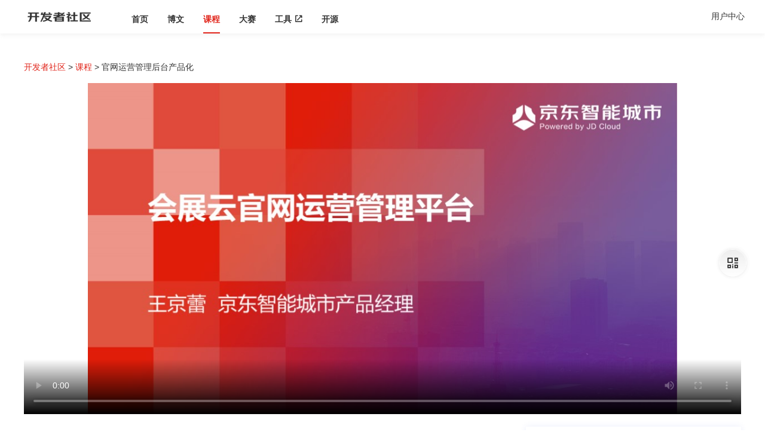

--- FILE ---
content_type: text/css
request_url: https://static-portal.jdcloud.com/jcloud/jc/2.2.0/widget/jdc-side-panel-v5/jdc-side-panel-v5.css
body_size: 2486
content:
.jdc-side{display:block;position:fixed;right:0;width:60px;bottom:200px;z-index:50}.jdc-side .side-bd{background-color:#fff;box-shadow:0 0 8px rgba(0,0,0,.08);padding-bottom:5px}.side-img{display:block;position:relative;height:auto;margin-bottom:10px}.side-img img{vertical-align:top;width:100%}.side-item{position:relative;width:60px;height:55px;box-sizing:border-box;padding:5px 5px 0}.side-item .side-item-front{cursor:pointer;width:100%;height:100%;box-sizing:border-box;background:#fff;-webkit-transition:all .25s ease;transition:all .25s ease}.side-item .side-item-front .side-item-icon{width:100%;height:100%;display:block;background-size:20px 20px;background-position:center;background-repeat:no-repeat}.side-item .side-item-front .side-item-icon-cart{background-image:url("data:image/svg+xml,%3Csvg width='20' height='20' viewBox='0 0 20 20' fill='none' xmlns='http://www.w3.org/2000/svg'%3E%3Cpath d='M17.887 5.988H9.386a.75.75 0 0 1 0-1.5h8.5a.75.75 0 0 1 .001 1.5zM6.591 14.456a.75.75 0 0 1-.74-.637L4.08 2.12a.75.75 0 0 1 1.483-.224l1.77 11.697a.75.75 0 0 1-.743.863z' fill='%23350303'/%3E%3Cpath d='M16.09 14.457a.751.751 0 0 1-.733-.91l1.851-8.477a.749.749 0 1 1 1.466.32l-1.852 8.477a.75.75 0 0 1-.732.59zM4.81 2.76H2.058a.75.75 0 0 1 0-1.5h2.75a.75.75 0 0 1 0 1.5z' fill='%23350303'/%3E%3Cpath d='M15.952 14.477H6.701a.75.75 0 0 1 0-1.5h9.251a.75.75 0 0 1 0 1.5zm-2.386-4.33H6.065a.75.75 0 0 1 0-1.5h7.5a.75.75 0 0 1 0 1.5zM5.051 17.24a1.5 1.5 0 1 0 3 0 1.5 1.5 0 0 0-3 0zM13.107 17.24a1.5 1.5 0 1 0 3 0 1.5 1.5 0 0 0-3 0z' fill='%23350303'/%3E%3C/svg%3E")}.side-item .side-item-front .side-item-icon-cu{background-image:url("data:image/svg+xml,%3Csvg width='21' height='21' viewBox='0 0 21 21' fill='none' xmlns='http://www.w3.org/2000/svg'%3E%3Cpath d='M10.782 2.612c-4.342 0-7.875 3.534-7.875 7.875v6.563h5.25v-6.563h-3.5a6.132 6.132 0 0 1 6.125-6.125 6.132 6.132 0 0 1 6.125 6.125v7H12.97v-1.312h-1.75v3.062h6.562a.876.876 0 0 0 .875-.875v-7.875c0-4.341-3.533-7.875-7.875-7.875zm-4.375 9.625V15.3h-1.75v-3.063h1.75z' fill='%23350303'/%3E%3C/svg%3E")}.side-item .side-item-front .side-item-icon-qr{background-image:url("data:image/svg+xml,%3Csvg width='20' height='20' viewBox='0 0 20 20' fill='none' xmlns='http://www.w3.org/2000/svg'%3E%3Cpath fill-rule='evenodd' clip-rule='evenodd' d='M8.008 8.014V3.443H3.444v4.57h4.564zM2.005 2h7.442v7.461H2.005V2zm11.237 2.553h2.02v2.192h-2.02V4.553zm-8.527.011h2.02v2.193h-2.02V4.564zm2.03 8.54H4.723v2.192h2.02v-2.192zm4.154-.739h2.02v2.192h-2.02v-2.192zm6.725 0h-2.02v2.192h2.02v-2.192zM10.555 16.4H18V18h-7.445v-1.6zm5.977-12.943v4.575h-4.535V3.457h4.535zm1.436-1.443h-7.41v7.461h7.412V2.014h-.002zM8.003 16.557v-4.52l.002-.009H3.44v4.53h4.563zM2 10.54H9.445V18H2v-7.46z' fill='%23350303'/%3E%3C/svg%3E")}.side-item .cart-num{position:absolute;top:12px;right:10px;min-width:18px;height:18px;line-height:18px;border-radius:9px;box-sizing:border-box;padding:0 5px;color:#fff;font-size:12px;text-align:center;background:#f50000}.side-item:hover .side-item-front{background:linear-gradient(180deg,#aa2b24 0,#e1251b 100%)}.side-item:hover .side-item-front .side-item-icon-cart{background-image:url("data:image/svg+xml,%3Csvg width='20' height='20' viewBox='0 0 20 20' fill='none' xmlns='http://www.w3.org/2000/svg'%3E%3Cpath d='M17.887 5.988H9.386a.75.75 0 0 1 0-1.5h8.5a.75.75 0 0 1 .001 1.5zM6.591 14.456a.75.75 0 0 1-.74-.637L4.08 2.12a.75.75 0 0 1 1.483-.224l1.77 11.697a.75.75 0 0 1-.743.863z' fill='%23ffffff'/%3E%3Cpath d='M16.09 14.457a.751.751 0 0 1-.733-.91l1.851-8.477a.749.749 0 1 1 1.466.32l-1.852 8.477a.75.75 0 0 1-.732.59zM4.81 2.76H2.058a.75.75 0 0 1 0-1.5h2.75a.75.75 0 0 1 0 1.5z' fill='%23ffffff'/%3E%3Cpath d='M15.952 14.477H6.701a.75.75 0 0 1 0-1.5h9.251a.75.75 0 0 1 0 1.5zm-2.386-4.33H6.065a.75.75 0 0 1 0-1.5h7.5a.75.75 0 0 1 0 1.5zM5.051 17.24a1.5 1.5 0 1 0 3 0 1.5 1.5 0 0 0-3 0zM13.107 17.24a1.5 1.5 0 1 0 3 0 1.5 1.5 0 0 0-3 0z' fill='%23ffffff'/%3E%3C/svg%3E")}.side-item:hover .side-item-front .side-item-icon-cu{background-image:url("data:image/svg+xml,%3Csvg width='21' height='21' viewBox='0 0 21 21' fill='none' xmlns='http://www.w3.org/2000/svg'%3E%3Cpath d='M10.782 2.612c-4.342 0-7.875 3.534-7.875 7.875v6.563h5.25v-6.563h-3.5a6.132 6.132 0 0 1 6.125-6.125 6.132 6.132 0 0 1 6.125 6.125v7H12.97v-1.312h-1.75v3.062h6.562a.876.876 0 0 0 .875-.875v-7.875c0-4.341-3.533-7.875-7.875-7.875zm-4.375 9.625V15.3h-1.75v-3.063h1.75z' fill='%23ffffff'/%3E%3C/svg%3E")}.side-item:hover .side-item-front .side-item-icon-qr{background-image:url("data:image/svg+xml,%3Csvg width='20' height='20' viewBox='0 0 20 20' fill='none' xmlns='http://www.w3.org/2000/svg'%3E%3Cpath fill-rule='evenodd' clip-rule='evenodd' d='M8.008 8.014V3.443H3.444v4.57h4.564zM2.005 2h7.442v7.461H2.005V2zm11.237 2.553h2.02v2.192h-2.02V4.553zm-8.527.011h2.02v2.193h-2.02V4.564zm2.03 8.54H4.723v2.192h2.02v-2.192zm4.154-.739h2.02v2.192h-2.02v-2.192zm6.725 0h-2.02v2.192h2.02v-2.192zM10.555 16.4H18V18h-7.445v-1.6zm5.977-12.943v4.575h-4.535V3.457h4.535zm1.436-1.443h-7.41v7.461h7.412V2.014h-.002zM8.003 16.557v-4.52l.002-.009H3.44v4.53h4.563zM2 10.54H9.445V18H2v-7.46z' fill='%23ffffff'/%3E%3C/svg%3E")}.side-item:hover .side-sub-wrap{display:block}.side-item:hover .cart-num{background:#fff;color:#f50000}.side-sub-wrap{display:none;position:absolute;bottom:-180px;right:60px;padding-right:5px}.side-sub-wrap-2{bottom:-100px}.side-sub{width:324px;height:auto;box-shadow:0 5px 20px rgba(0,0,0,.15);background:rgba(255,255,255,.5);-webkit-backdrop-filter:blur(4px);backdrop-filter:blur(4px);border-radius:10px;overflow:hidden}.side-sub .side-sub-hd{background:linear-gradient(270deg,rgba(75,84,120,.8)0,rgba(38,48,84,.8)100%);-webkit-backdrop-filter:blur(4px);backdrop-filter:blur(4px);height:auto;color:#fff;box-sizing:border-box;padding:24px 30px 58px}.side-sub .side-sub-hd .tit{font-size:22px;font-weight:600;line-height:30px}.side-sub .side-sub-hd .txt{margin-top:6px;font-size:14px;line-height:20px}.side-sub .side-sub-hd .txt a{font-weight:600;text-decoration:underline}.side-sub .side-sub-bd{margin-top:-42px;position:relative;padding:0 14px}.bd-box{background-color:#fff;border-radius:4px;padding:14px 16px;box-shadow:0 5px 20px rgba(0,0,0,.15)}.bd-box .box-ul{line-height:28px}.zx-box{border-top:2px solid #e02020;border-radius:4px;overflow:hidden;padding:14px 16px;margin-bottom:6px}.zx-box .tit{font-size:16px;font-weight:600;line-height:22px}.zx-box .zx-box-bd{overflow:hidden;margin-top:12px}.zx-box .zx-box-bd .zx-img{float:left;width:58px;height:58px;margin-right:20px}.zx-box .zx-box-bd .zx-img img{vertical-align:top;width:100%}.zx-box .zx-box-bd .zx-right{overflow:hidden;padding-top:10px;line-height:20px;font-size:12px}.zx-box .zx-box-bd .zx-right .txt2{margin-top:2px;position:relative;color:#6dd400;padding-left:12px}.zx-box .zx-box-bd .zx-right .txt2:after{content:"";display:block;position:absolute;top:6px;left:0;width:8px;height:8px;background:linear-gradient(180deg,#a6ec00 0,#6dd400 100%);border-radius:4px}.zx-box .zx-box-ft{font-size:0;margin-top:12px}.zx-box .zx-box-ft .zx-btn{display:inline-block;width:128px;height:34px;line-height:34px;font-size:12px;background:linear-gradient(90deg,#f24343 0,#e02020 100%);border-radius:17px;text-align:center;color:#fff;box-sizing:border-box}.zx-box .zx-box-ft .zx-btn2{margin-left:6px;background:#fff;border:1px solid #e1251b;color:#e1251b}.side-sub-ft{padding-top:0;padding-bottom:14px}.side-sub-ft .txt{display:none;text-align:center;color:#e02020;line-height:20px;font-size:14px}.side-sub-qr{width:226px;height:auto;padding-bottom:16px}.side-sub-qr .side-sub-hd{height:auto;padding:16px 12px 56px}.side-sub-qr .side-sub-hd .txt{height:auto}.side-sub-qr .side-sub-bd .qr-box{padding:20px 12px}.side-sub-qr .side-sub-bd .qr-box img{display:block;margin:0 auto;width:140px;height:140px}.side-sub-qr .side-sub-bd .qr-box .txt{margin-top:20px;text-align:center;line-height:18px;font-size:12px}.side-sub-qr .side-sub-bd .qr-box .txt b{color:#E1251B;font-weight:600}.qywx-pop{display:none;background:rgba(0,0,0,.15)}.qywx-pop .qywx-bd{display:inline-block;width:327px;height:491px;position:relative;border-radius:10px;overflow:hidden;background:rgba(255,255,255,.5);-webkit-backdrop-filter:blur(10px);backdrop-filter:blur(10px)}.qywx-pop .qywx-bd img{vertical-align:top;width:100%}.qywx-pop .qywx-bd .qywx-close{display:block;position:absolute;top:16px;right:16px;width:20px;height:20px;line-height:16px;text-align:center;color:#fff;font-size:20px;cursor:pointer;text-indent:-99999px;overflow:hidden}.side-top{cursor:pointer;position:fixed;bottom:160px;width:60px;height:32px;box-shadow:0 0 8px rgba(0,0,0,.08);background:url("data:image/svg+xml,%3Csvg width='13' height='13' viewBox='0 0 13 13' fill='none' xmlns='http://www.w3.org/2000/svg'%3E%3Cpath d='M11.582 6.56c-1.798-2.405-2.894-3.607-5-5.481-2.107 1.874-3.203 3.076-5 5.48M6.6 1.11v9.969' stroke='%23E02020' stroke-width='2' stroke-linecap='round' stroke-linejoin='round'/%3E%3C/svg%3E") no-repeat center;background-color:#fff;overflow:hidden;text-indent:-9999px}.side-bottom{position:fixed;bottom:0;right:0;width:60px;height:60px;overflow:hidden;background:#e1251b;-webkit-transition:all .5s ease;transition:all .5s ease;box-shadow:0 0 8px rgba(0,0,0,.08)}.side-bottom .side-bottom-link{display:block}.side-bottom i{display:block;width:40px;height:40px;padding:10px}.side-bottom i img{vertical-align:top;width:100%}.side-bottom .side-bottom-front{opacity:1;position:absolute;top:0;left:0;width:60px;height:60px;background:#e1251b;z-index:2;cursor:pointer;-webkit-transition:all .5s ease;transition:all .5s ease}.side-bottom .side-bottom-back{display:block;opacity:0;overflow:hidden;position:relative;background:#fff;z-index:1;width:320px;-webkit-transition:all .5s ease;transition:all .5s ease}.side-bottom .side-bottom-back i{float:left}.side-bottom .side-bottom-back .txt-box{overflow:hidden;padding-top:8px}.side-bottom .side-bottom-back .txt-box .txt1{line-height:26px;font-size:16px}.side-bottom .side-bottom-back .txt-box .txt2{line-height:20px;font-size:12px;color:#595959}.side-bottom .side-bottom-close{display:block;position:absolute;top:50%;right:16px;width:20px;height:20px;line-height:16px;text-align:center;color:#666;font-size:24px;cursor:pointer;margin-top:-10px;z-index:1;opacity:0;-webkit-transition:all .2s ease;transition:all .2s ease}.side-bottom.open{background:#fff;width:320px}.side-bottom.open .side-bottom-front{opacity:0;z-index:1}.side-bottom.open .side-bottom-back{opacity:1;z-index:2}.side-bottom.open .side-bottom-close{opacity:1;z-index:3}@media (max-width:768px){.jdc-rwd .jdc-side{display:none!important}}

--- FILE ---
content_type: text/css
request_url: https://static-portal.jdcloud.com/jcloud/developer/css/developer.css
body_size: 5167
content:
@charset "UTF-8";html{-webkit-text-size-adjust:100%;-ms-text-size-adjust:100%;-webkit-tap-highlight-color:transparent}blockquote,body,button,caption,dd,div,dl,dt,fieldset,figure,form,h1,h2,h3,h4,h5,h6,hr,html,input,legend,li,menu,ol,p,pre,table,td,textarea,th,ul{margin:0;padding:0}address,article,aside,details,figcaption,figure,footer,header,hgroup,menu,nav,section{display:block}table{border-collapse:collapse;border-spacing:0}caption,th{text-align:left;font-weight:400}abbr,body,fieldset,html,iframe,img{border:0}address,cite,dfn,em,i,var{font-style:normal}[hidefocus],summary{outline:0}li{list-style:none}h1,h2,h3,h4,h5,h6,small{font-size:100%}sub,sup{font-size:83%}code,kbd,pre,samp,xmp{font-family:Consolas,Monaco,DejaVu Sans Mono,Bitstream Vera Sans Mono,monospace}q:after,q:before{content:none}textarea{overflow:auto;resize:none}label,summary{cursor:default}a,button{cursor:pointer}b,em,h1,h2,h3,h4,h5,h6,strong{font-weight:700}a,a:hover,del,ins,s,u{text-decoration:none}body,button,input,keygen,legend,select,textarea{font:14px/1.5 PingFangSC,'helvetica neue','hiragino sans gb','Segoe UI',Calibri,'microsoft yahei ui','microsoft yahei',simsun,sans-serif;color:#333;outline:0;-webkit-font-smoothing:antialiased;-moz-osx-font-smoothing:grayscale}input[type=text]{-webkit-appearance:none;border-radius:0}.w{max-width:1200px}img{border:0;vertical-align:middle}h1,h2,h3,h4,h5,h6{font-weight:400}input::-ms-clear,input::-ms-reveal{display:none}.f-cb:after,.f-cbli li:after{display:block;clear:both;visibility:hidden;height:0;overflow:hidden;content:" "}.f-cb,.f-cbli li{zoom:1}.f-ib{display:inline-block;*display:inline;*zoom:1}.f-dn{display:none}.f-db{display:block}.f-fl{float:left}.f-fr{float:right}.f-pr{position:relative}.f-prz{position:relative;zoom:1}.f-oh{overflow:hidden}.f-ff0{font-family:arial,\5b8b\4f53}.f-ff1{font-family:"Microsoft YaHei",\5fae\8f6f\96c5\9ed1,arial,\5b8b\4f53}.f-fs1{font-size:12px}.f-fs2{font-size:14px}.f-fs3{font-size:16px}.f-fwn{font-weight:400}.f-fwb{font-weight:700}.f-tal{text-align:left}.f-tac{text-align:center}.f-tar{text-align:right}.f-taj{text-align:justify;text-justify:inter-ideograph}.f-vam,.f-vama *{vertical-align:middle}.f-wsn{word-wrap:normal;white-space:nowrap}.f-pre{overflow:hidden;text-align:left;white-space:pre-wrap;word-wrap:break-word;word-break:break-all}.f-wwb{white-space:normal;word-wrap:break-word;word-break:break-all}.f-ti{overflow:hidden;text-indent:-30000px}.f-ti2{text-indent:2em}.f-lhn{line-height:normal}.f-tdu,.f-tdu:hover{text-decoration:underline}.f-tdn,.f-tdn:hover{text-decoration:none}.f-toe{overflow:hidden;word-wrap:normal;white-space:nowrap;text-overflow:ellipsis}.f-csp{cursor:pointer}.f-csd{cursor:default}.f-csh{cursor:help}.f-csm{cursor:move}.f-usn{-webkit-user-select:none;-moz-user-select:none;-ms-user-select:none;-o-user-select:none;user-select:none}body{position:relative;background-color:#fff}.w{margin:0 auto}a{color:#333}a:hover{color:#3171ff}.cl:after{display:block;visibility:hidden;clear:both;height:0;content:'.'}.fl{float:left}.fr{float:right}.clearfix:after,.clearfix:before,.row:after,.row:before{content:" ";display:table}.clearfix:after,.row:after{clear:both}.mg-t10{margin-top:10px}.mg-b10{margin-bottom:10px}.mg-lr20{margin:0 20px}.pd-t10{padding-top:10px}.pd-b10{padding-bottom:10px}.pd-lr20{padding:0 20px}.row{-webkit-box-sizing:border-box;-moz-box-sizing:border-box;box-sizing:border-box;zoom:1}.col-1,.col-10,.col-11,.col-12,.col-2,.col-3,.col-4,.col-5,.col-6,.col-7,.col-8,.col-9{position:relative;min-height:1px;-webkit-box-sizing:border-box;-moz-box-sizing:border-box;box-sizing:border-box;float:left}.col-12{width:100%}.col-11{width:91.66666667%}.col-10{width:83.33333333%}.col-9{width:75%}.col-8{width:66.66666667%}.col-7{width:58.33333333%}.col-6{width:50%}.col-5{width:41.66666667%}.col-4{width:33.33333333%}.col-3{width:25%}.col-2{width:16.66666667%}.col-1{width:8.33333333%}.col-pull-12{right:100%}.col-pull-11{right:91.66666667%}.col-pull-10{right:83.33333333%}.col-pull-9{right:75%}.col-pull-8{right:66.66666667%}.col-pull-7{right:58.33333333%}.col-pull-6{right:50%}.col-pull-5{right:41.66666667%}.col-pull-4{right:33.33333333%}.col-pull-3{right:25%}.col-pull-2{right:16.66666667%}.col-pull-1{right:8.33333333%}.col-pull-0{right:auto}.col-push-12{left:100%}.col-push-11{left:91.66666667%}.col-push-10{left:83.33333333%}.col-push-9{left:75%}.col-push-8{left:66.66666667%}.col-push-7{left:58.33333333%}.col-push-6{left:50%}.col-push-5{left:41.66666667%}.col-push-4{left:33.33333333%}.col-push-3{left:25%}.col-push-2{left:16.66666667%}.col-push-1{left:8.33333333%}.col-push-0{left:auto}.col-offset-12{margin-left:100%}.col-offset-11{margin-left:91.66666667%}.col-offset-10{margin-left:83.33333333%}.col-offset-9{margin-left:75%}.col-offset-8{margin-left:66.66666667%}.col-offset-7{margin-left:58.33333333%}.col-offset-6{margin-left:50%}.col-offset-5{margin-left:41.66666667%}.col-offset-4{margin-left:33.33333333%}.col-offset-3{margin-left:25%}.col-offset-2{margin-left:16.66666667%}.col-offset-1{margin-left:8.33333333%}.col-offset-0{margin-left:0}.jdc-rwd .col-lg-1,.jdc-rwd .col-lg-10,.jdc-rwd .col-lg-11,.jdc-rwd .col-lg-12,.jdc-rwd .col-lg-2,.jdc-rwd .col-lg-3,.jdc-rwd .col-lg-4,.jdc-rwd .col-lg-5,.jdc-rwd .col-lg-6,.jdc-rwd .col-lg-7,.jdc-rwd .col-lg-8,.jdc-rwd .col-lg-9,.jdc-rwd .col-md-1,.jdc-rwd .col-md-10,.jdc-rwd .col-md-11,.jdc-rwd .col-md-12,.jdc-rwd .col-md-2,.jdc-rwd .col-md-3,.jdc-rwd .col-md-4,.jdc-rwd .col-md-5,.jdc-rwd .col-md-6,.jdc-rwd .col-md-7,.jdc-rwd .col-md-8,.jdc-rwd .col-md-9,.jdc-rwd .col-sm-1,.jdc-rwd .col-sm-10,.jdc-rwd .col-sm-11,.jdc-rwd .col-sm-12,.jdc-rwd .col-sm-2,.jdc-rwd .col-sm-3,.jdc-rwd .col-sm-4,.jdc-rwd .col-sm-5,.jdc-rwd .col-sm-6,.jdc-rwd .col-sm-7,.jdc-rwd .col-sm-8,.jdc-rwd .col-sm-9,.jdc-rwd .col-xs-1,.jdc-rwd .col-xs-10,.jdc-rwd .col-xs-11,.jdc-rwd .col-xs-12,.jdc-rwd .col-xs-2,.jdc-rwd .col-xs-3,.jdc-rwd .col-xs-4,.jdc-rwd .col-xs-5,.jdc-rwd .col-xs-6,.jdc-rwd .col-xs-7,.jdc-rwd .col-xs-8,.jdc-rwd .col-xs-9{position:relative;min-height:1px;padding-right:0;padding-left:0;-webkit-box-sizing:border-box;-moz-box-sizing:border-box;box-sizing:border-box}.jdc-rwd .col-lg-1,.jdc-rwd .col-lg-10,.jdc-rwd .col-lg-11,.jdc-rwd .col-lg-12,.jdc-rwd .col-lg-2,.jdc-rwd .col-lg-3,.jdc-rwd .col-lg-4,.jdc-rwd .col-lg-5,.jdc-rwd .col-lg-6,.jdc-rwd .col-lg-7,.jdc-rwd .col-lg-8,.jdc-rwd .col-lg-9{float:left}.jdc-rwd .col-lg-12{width:100%}.jdc-rwd .col-lg-11{width:91.66666667%}.jdc-rwd .col-lg-10{width:83.33333333%}.jdc-rwd .col-lg-9{width:75%}.jdc-rwd .col-lg-8{width:66.66666667%}.jdc-rwd .col-lg-7{width:58.33333333%}.jdc-rwd .col-lg-6{width:50%}.jdc-rwd .col-lg-5{width:41.66666667%}.jdc-rwd .col-lg-4{width:33.33333333%}.jdc-rwd .col-lg-3{width:25%}.jdc-rwd .col-lg-2{width:16.66666667%}.jdc-rwd .col-lg-1{width:8.33333333%}.jdc-rwd .col-lg-pull-12{right:100%}.jdc-rwd .col-lg-pull-11{right:91.66666667%}.jdc-rwd .col-lg-pull-10{right:83.33333333%}.jdc-rwd .col-lg-pull-9{right:75%}.jdc-rwd .col-lg-pull-8{right:66.66666667%}.jdc-rwd .col-lg-pull-7{right:58.33333333%}.jdc-rwd .col-lg-pull-6{right:50%}.jdc-rwd .col-lg-pull-5{right:41.66666667%}.jdc-rwd .col-lg-pull-4{right:33.33333333%}.jdc-rwd .col-lg-pull-3{right:25%}.jdc-rwd .col-lg-pull-2{right:16.66666667%}.jdc-rwd .col-lg-pull-1{right:8.33333333%}.jdc-rwd .col-lg-pull-0{right:auto}.jdc-rwd .col-lg-push-12{left:100%}.jdc-rwd .col-lg-push-11{left:91.66666667%}.jdc-rwd .col-lg-push-10{left:83.33333333%}.jdc-rwd .col-lg-push-9{left:75%}.jdc-rwd .col-lg-push-8{left:66.66666667%}.jdc-rwd .col-lg-push-7{left:58.33333333%}.jdc-rwd .col-lg-push-6{left:50%}.jdc-rwd .col-lg-push-5{left:41.66666667%}.jdc-rwd .col-lg-push-4{left:33.33333333%}.jdc-rwd .col-lg-push-3{left:25%}.jdc-rwd .col-lg-push-2{left:16.66666667%}.jdc-rwd .col-lg-push-1{left:8.33333333%}.jdc-rwd .col-lg-push-0{left:auto}.jdc-rwd .col-lg-offset-12{margin-left:100%}.jdc-rwd .col-lg-offset-11{margin-left:91.66666667%}.jdc-rwd .col-lg-offset-10{margin-left:83.33333333%}.jdc-rwd .col-lg-offset-9{margin-left:75%}.jdc-rwd .col-lg-offset-8{margin-left:66.66666667%}.jdc-rwd .col-lg-offset-7{margin-left:58.33333333%}.jdc-rwd .col-lg-offset-6{margin-left:50%}.jdc-rwd .col-lg-offset-5{margin-left:41.66666667%}.jdc-rwd .col-lg-offset-4{margin-left:33.33333333%}.jdc-rwd .col-lg-offset-3{margin-left:25%}.jdc-rwd .col-lg-offset-2{margin-left:16.66666667%}.jdc-rwd .col-lg-offset-1{margin-left:8.33333333%}.jdc-rwd .col-lg-offset-0{margin-left:0}@media (max-width:1200px){.jdc-rwd .col-md-1,.jdc-rwd .col-md-10,.jdc-rwd .col-md-11,.jdc-rwd .col-md-12,.jdc-rwd .col-md-2,.jdc-rwd .col-md-3,.jdc-rwd .col-md-4,.jdc-rwd .col-md-5,.jdc-rwd .col-md-6,.jdc-rwd .col-md-7,.jdc-rwd .col-md-8,.jdc-rwd .col-md-9{float:left}.jdc-rwd .col-md-12{width:100%}.jdc-rwd .col-md-11{width:91.66666667%}.jdc-rwd .col-md-10{width:83.33333333%}.jdc-rwd .col-md-9{width:75%}.jdc-rwd .col-md-8{width:66.66666667%}.jdc-rwd .col-md-7{width:58.33333333%}.jdc-rwd .col-md-6{width:50%}.jdc-rwd .col-md-5{width:41.66666667%}.jdc-rwd .col-md-4{width:33.33333333%}.jdc-rwd .col-md-3{width:25%}.jdc-rwd .col-md-2{width:16.66666667%}.jdc-rwd .col-md-1{width:8.33333333%}.jdc-rwd .col-md-pull-12{right:100%}.jdc-rwd .col-md-pull-11{right:91.66666667%}.jdc-rwd .col-md-pull-10{right:83.33333333%}.jdc-rwd .col-md-pull-9{right:75%}.jdc-rwd .col-md-pull-8{right:66.66666667%}.jdc-rwd .col-md-pull-7{right:58.33333333%}.jdc-rwd .col-md-pull-6{right:50%}.jdc-rwd .col-md-pull-5{right:41.66666667%}.jdc-rwd .col-md-pull-4{right:33.33333333%}.jdc-rwd .col-md-pull-3{right:25%}.jdc-rwd .col-md-pull-2{right:16.66666667%}.jdc-rwd .col-md-pull-1{right:8.33333333%}.jdc-rwd .col-md-pull-0{right:auto}.jdc-rwd .col-md-push-12{left:100%}.jdc-rwd .col-md-push-11{left:91.66666667%}.jdc-rwd .col-md-push-10{left:83.33333333%}.jdc-rwd .col-md-push-9{left:75%}.jdc-rwd .col-md-push-8{left:66.66666667%}.jdc-rwd .col-md-push-7{left:58.33333333%}.jdc-rwd .col-md-push-6{left:50%}.jdc-rwd .col-md-push-5{left:41.66666667%}.jdc-rwd .col-md-push-4{left:33.33333333%}.jdc-rwd .col-md-push-3{left:25%}.jdc-rwd .col-md-push-2{left:16.66666667%}.jdc-rwd .col-md-push-1{left:8.33333333%}.jdc-rwd .col-md-push-0{left:auto}.jdc-rwd .col-md-offset-12{margin-left:100%}.jdc-rwd .col-md-offset-11{margin-left:91.66666667%}.jdc-rwd .col-md-offset-10{margin-left:83.33333333%}.jdc-rwd .col-md-offset-9{margin-left:75%}.jdc-rwd .col-md-offset-8{margin-left:66.66666667%}.jdc-rwd .col-md-offset-7{margin-left:58.33333333%}.jdc-rwd .col-md-offset-6{margin-left:50%}.jdc-rwd .col-md-offset-5{margin-left:41.66666667%}.jdc-rwd .col-md-offset-4{margin-left:33.33333333%}.jdc-rwd .col-md-offset-3{margin-left:25%}.jdc-rwd .col-md-offset-2{margin-left:16.66666667%}.jdc-rwd .col-md-offset-1{margin-left:8.33333333%}.jdc-rwd .col-md-offset-0{margin-left:0}}@media (max-width:992px){.jdc-rwd .col-sm-1,.jdc-rwd .col-sm-10,.jdc-rwd .col-sm-11,.jdc-rwd .col-sm-12,.jdc-rwd .col-sm-2,.jdc-rwd .col-sm-3,.jdc-rwd .col-sm-4,.jdc-rwd .col-sm-5,.jdc-rwd .col-sm-6,.jdc-rwd .col-sm-7,.jdc-rwd .col-sm-8,.jdc-rwd .col-sm-9{float:left}.jdc-rwd .col-sm-12{width:100%}.jdc-rwd .col-sm-11{width:91.66666667%}.jdc-rwd .col-sm-10{width:83.33333333%}.jdc-rwd .col-sm-9{width:75%}.jdc-rwd .col-sm-8{width:66.66666667%}.jdc-rwd .col-sm-7{width:58.33333333%}.jdc-rwd .col-sm-6{width:50%}.jdc-rwd .col-sm-5{width:41.66666667%}.jdc-rwd .col-sm-4{width:33.33333333%}.jdc-rwd .col-sm-3{width:25%}.jdc-rwd .col-sm-2{width:16.66666667%}.jdc-rwd .col-sm-1{width:8.33333333%}.jdc-rwd .col-sm-pull-12{right:100%}.jdc-rwd .col-sm-pull-11{right:91.66666667%}.jdc-rwd .col-sm-pull-10{right:83.33333333%}.jdc-rwd .col-sm-pull-9{right:75%}.jdc-rwd .col-sm-pull-8{right:66.66666667%}.jdc-rwd .col-sm-pull-7{right:58.33333333%}.jdc-rwd .col-sm-pull-6{right:50%}.jdc-rwd .col-sm-pull-5{right:41.66666667%}.jdc-rwd .col-sm-pull-4{right:33.33333333%}.jdc-rwd .col-sm-pull-3{right:25%}.jdc-rwd .col-sm-pull-2{right:16.66666667%}.jdc-rwd .col-sm-pull-1{right:8.33333333%}.jdc-rwd .col-sm-pull-0{right:auto}.jdc-rwd .col-sm-push-12{left:100%}.jdc-rwd .col-sm-push-11{left:91.66666667%}.jdc-rwd .col-sm-push-10{left:83.33333333%}.jdc-rwd .col-sm-push-9{left:75%}.jdc-rwd .col-sm-push-8{left:66.66666667%}.jdc-rwd .col-sm-push-7{left:58.33333333%}.jdc-rwd .col-sm-push-6{left:50%}.jdc-rwd .col-sm-push-5{left:41.66666667%}.jdc-rwd .col-sm-push-4{left:33.33333333%}.jdc-rwd .col-sm-push-3{left:25%}.jdc-rwd .col-sm-push-2{left:16.66666667%}.jdc-rwd .col-sm-push-1{left:8.33333333%}.jdc-rwd .col-sm-push-0{left:auto}.jdc-rwd .col-sm-offset-12{margin-left:100%}.jdc-rwd .col-sm-offset-11{margin-left:91.66666667%}.jdc-rwd .col-sm-offset-10{margin-left:83.33333333%}.jdc-rwd .col-sm-offset-9{margin-left:75%}.jdc-rwd .col-sm-offset-8{margin-left:66.66666667%}.jdc-rwd .col-sm-offset-7{margin-left:58.33333333%}.jdc-rwd .col-sm-offset-6{margin-left:50%}.jdc-rwd .col-sm-offset-5{margin-left:41.66666667%}.jdc-rwd .col-sm-offset-4{margin-left:33.33333333%}.jdc-rwd .col-sm-offset-3{margin-left:25%}.jdc-rwd .col-sm-offset-2{margin-left:16.66666667%}.jdc-rwd .col-sm-offset-1{margin-left:8.33333333%}.jdc-rwd .col-sm-offset-0{margin-left:0}}@media (max-width:768px){.jdc-rwd .col-xs-1,.jdc-rwd .col-xs-10,.jdc-rwd .col-xs-11,.jdc-rwd .col-xs-12,.jdc-rwd .col-xs-2,.jdc-rwd .col-xs-3,.jdc-rwd .col-xs-4,.jdc-rwd .col-xs-5,.jdc-rwd .col-xs-6,.jdc-rwd .col-xs-7,.jdc-rwd .col-xs-8,.jdc-rwd .col-xs-9{float:left}.jdc-rwd .col-xs-12{width:100%}.jdc-rwd .col-xs-11{width:91.66666667%}.jdc-rwd .col-xs-10{width:83.33333333%}.jdc-rwd .col-xs-9{width:75%}.jdc-rwd .col-xs-8{width:66.66666667%}.jdc-rwd .col-xs-7{width:58.33333333%}.jdc-rwd .col-xs-6{width:50%}.jdc-rwd .col-xs-5{width:41.66666667%}.jdc-rwd .col-xs-4{width:33.33333333%}.jdc-rwd .col-xs-3{width:25%}.jdc-rwd .col-xs-2{width:16.66666667%}.jdc-rwd .col-xs-1{width:8.33333333%}.jdc-rwd .col-xs-pull-12{right:100%}.jdc-rwd .col-xs-pull-11{right:91.66666667%}.jdc-rwd .col-xs-pull-10{right:83.33333333%}.jdc-rwd .col-xs-pull-9{right:75%}.jdc-rwd .col-xs-pull-8{right:66.66666667%}.jdc-rwd .col-xs-pull-7{right:58.33333333%}.jdc-rwd .col-xs-pull-6{right:50%}.jdc-rwd .col-xs-pull-5{right:41.66666667%}.jdc-rwd .col-xs-pull-4{right:33.33333333%}.jdc-rwd .col-xs-pull-3{right:25%}.jdc-rwd .col-xs-pull-2{right:16.66666667%}.jdc-rwd .col-xs-pull-1{right:8.33333333%}.jdc-rwd .col-xs-pull-0{right:auto}.jdc-rwd .col-xs-push-12{left:100%}.jdc-rwd .col-xs-push-11{left:91.66666667%}.jdc-rwd .col-xs-push-10{left:83.33333333%}.jdc-rwd .col-xs-push-9{left:75%}.jdc-rwd .col-xs-push-8{left:66.66666667%}.jdc-rwd .col-xs-push-7{left:58.33333333%}.jdc-rwd .col-xs-push-6{left:50%}.jdc-rwd .col-xs-push-5{left:41.66666667%}.jdc-rwd .col-xs-push-4{left:33.33333333%}.jdc-rwd .col-xs-push-3{left:25%}.jdc-rwd .col-xs-push-2{left:16.66666667%}.jdc-rwd .col-xs-push-1{left:8.33333333%}.jdc-rwd .col-xs-push-0{left:auto}.jdc-rwd .col-xs-offset-12{margin-left:100%}.jdc-rwd .col-xs-offset-11{margin-left:91.66666667%}.jdc-rwd .col-xs-offset-10{margin-left:83.33333333%}.jdc-rwd .col-xs-offset-9{margin-left:75%}.jdc-rwd .col-xs-offset-8{margin-left:66.66666667%}.jdc-rwd .col-xs-offset-7{margin-left:58.33333333%}.jdc-rwd .col-xs-offset-6{margin-left:50%}.jdc-rwd .col-xs-offset-5{margin-left:41.66666667%}.jdc-rwd .col-xs-offset-4{margin-left:33.33333333%}.jdc-rwd .col-xs-offset-3{margin-left:25%}.jdc-rwd .col-xs-offset-2{margin-left:16.66666667%}.jdc-rwd .col-xs-offset-1{margin-left:8.33333333%}.jdc-rwd .col-xs-offset-0{margin-left:0}}.jdc-rwd .visible-lg,.jdc-rwd .visible-lg-block,.jdc-rwd .visible-lg-inline,.jdc-rwd .visible-lg-inline-block,.jdc-rwd .visible-md,.jdc-rwd .visible-md-block,.jdc-rwd .visible-md-inline,.jdc-rwd .visible-md-inline-block,.jdc-rwd .visible-print,.jdc-rwd .visible-print-block,.jdc-rwd .visible-print-inline,.jdc-rwd .visible-print-inline-block,.jdc-rwd .visible-sm,.jdc-rwd .visible-sm-block,.jdc-rwd .visible-sm-inline,.jdc-rwd .visible-sm-inline-block,.jdc-rwd .visible-xs,.jdc-rwd .visible-xs-block,.jdc-rwd .visible-xs-inline,.jdc-rwd .visible-xs-inline-block{display:none!important}@media (max-width:768px){.jdc-rwd .visible-xs{display:block!important}.jdc-rwd table.visible-xs{display:table!important}.jdc-rwd tr.visible-xs{display:table-row!important}.jdc-rwd td.visible-xs,.jdc-rwd th.visible-xs{display:table-cell!important}}@media (max-width:768px){.jdc-rwd .visible-xs-block{display:block!important}}@media (max-width:768px){.jdc-rwd .visible-xs-inline{display:inline!important}}@media (max-width:768px){.jdc-rwd .visible-xs-inline-block{display:inline-block!important}}@media (min-width:768px) and (max-width:991px){.jdc-rwd .visible-sm{display:block!important}.jdc-rwd table.visible-sm{display:table!important}.jdc-rwd tr.visible-sm{display:table-row!important}.jdc-rwd td.visible-sm,.jdc-rwd th.visible-sm{display:table-cell!important}}@media (min-width:768px) and (max-width:991px){.jdc-rwd .visible-sm-block{display:block!important}}@media (min-width:768px) and (max-width:991px){.jdc-rwd .visible-sm-inline{display:inline!important}}@media (min-width:768px) and (max-width:991px){.jdc-rwd .visible-sm-inline-block{display:inline-block!important}}@media (min-width:992px) and (max-width:1199px){.jdc-rwd .visible-md{display:block!important}.jdc-rwd table.visible-md{display:table!important}.jdc-rwd tr.visible-md{display:table-row!important}.jdc-rwd td.visible-md,.jdc-rwd th.visible-md{display:table-cell!important}}@media (min-width:992px) and (max-width:1199px){.jdc-rwd .visible-md-block{display:block!important}}@media (min-width:992px) and (max-width:1199px){.jdc-rwd .visible-md-inline{display:inline!important}}@media (min-width:992px) and (max-width:1199px){.jdc-rwd .visible-md-inline-block{display:inline-block!important}}@media (min-width:1200px){.jdc-rwd .visible-lg{display:block!important}.jdc-rwd table.visible-lg{display:table!important}.jdc-rwd tr.visible-lg{display:table-row!important}.jdc-rwd td.visible-lg,.jdc-rwd th.visible-lg{display:table-cell!important}}@media (min-width:1200px){.jdc-rwd .visible-lg-block{display:block!important}}@media (min-width:1200px){.jdc-rwd .visible-lg-inline{display:inline!important}}@media (min-width:1200px){.jdc-rwd .visible-lg-inline-block{display:inline-block!important}}@media (max-width:768px){.jdc-rwd .hidden-xs{display:none!important}}@media (min-width:768px) and (max-width:991px){.jdc-rwd .hidden-sm{display:none!important}}@media (min-width:992px) and (max-width:1199px){.jdc-rwd .hidden-md{display:none!important}}@media (min-width:1200px){.jdc-rwd .hidden-lg{display:none!important}}@media print{.jdc-rwd .visible-print{display:block!important}.jdc-rwd table.visible-print{display:table!important}.jdc-rwd tr.visible-print{display:table-row!important}.jdc-rwd td.visible-print,.jdc-rwd th.visible-print{display:table-cell!important}}@media print{.jdc-rwd .visible-print-block{display:block!important}}@media print{.jdc-rwd .visible-print-inline{display:inline!important}}@media print{.jdc-rwd .visible-print-inline-block{display:inline-block!important}}@media print{.jdc-rwd .hidden-print{display:none!important}}.swiper-container{margin:0 auto;position:relative;overflow:hidden;z-index:1}.swiper-wrapper{position:relative;width:100%;height:100%;z-index:1;display:-webkit-box;display:-moz-box;display:-ms-flexbox;display:-webkit-flex;display:flex;-webkit-transition-property:-webkit-transform;-moz-transition-property:-moz-transform;-o-transition-property:-o-transform;-ms-transition-property:-ms-transform;transition-property:-webkit-transform;transition-property:transform;transition-property:transform,-webkit-transform;-webkit-box-sizing:content-box;-moz-box-sizing:content-box;box-sizing:content-box}.swiper-slide{-webkit-flex-shrink:0;-ms-flex:0 0 auto;-ms-flex-negative:0;flex-shrink:0;width:100%;height:100%;position:relative}.swiper-pagination{position:absolute;text-align:center;-webkit-transition:.3s opacity;-o-transition:.3s opacity;transition:.3s opacity;-webkit-transform:translate3d(0,0,0);transform:translate3d(0,0,0);z-index:10;bottom:6px;left:0;width:100%}.swiper-pagination-bullet{margin:0 6px;width:6px;height:6px;display:inline-block;border-radius:100%;background:#fff;opacity:.4;cursor:pointer}.swiper-pagination-bullet-active{opacity:1}.jdc-bar-border{border-bottom:2px solid #f3f5fb}.jdc-bar{height:58px;background:#fff}.jdc-bar .w{position:relative}.jdc-bar .bar-link{display:none;position:absolute;right:0;top:50%;margin-top:-18px;max-width:115px;white-space:nowrap;text-overflow:ellipsis;overflow:hidden}.jdc-bar .tab-item{display:none}.jdc-bar .tab-item.current{display:block}.jdc-bar-nav{position:relative;width:100%;-webkit-transition:all .25s ease;transition:all .25s ease;box-sizing:border-box;font-size:0;text-align:center}.jdc-bar-nav.is-more{padding-right:100px}.jdc-bar-nav.is-more .nav-more{display:block}.jdc-bar-nav>.nav-item,.jdc-bar-nav>.nav-item-invalid{display:inline-block;vertical-align:bottom;font-size:16px;width:20%;height:58px;line-height:58px;position:relative}.jdc-bar-nav>.nav-item a,.jdc-bar-nav>.nav-item-invalid a{display:block;color:#333;overflow:hidden;word-wrap:normal;white-space:nowrap;text-overflow:ellipsis;margin:0 5px}.jdc-bar-nav>.nav-item a .jdcfont,.jdc-bar-nav>.nav-item-invalid a .jdcfont{margin-left:5px}.jdc-bar-nav>.nav-item-invalid.current:after,.jdc-bar-nav>.nav-item-invalid.on:after,.jdc-bar-nav>.nav-item-invalid:hover:after,.jdc-bar-nav>.nav-item.current:after,.jdc-bar-nav>.nav-item.on:after,.jdc-bar-nav>.nav-item:hover:after{content:"";position:absolute;bottom:0;left:0;width:100%;height:2px;background:#3171ff;background:-moz-linear-gradient(80deg,#3171ff 0,#a14faf 100%);background:-webkit-linear-gradient(80deg,#3171ff 0,#a14faf 100%);background:linear-gradient(80deg,#3171ff 0,#a14faf 100%);filter:progid:DXImageTransform.Microsoft.gradient(startColorstr='#3171ff', endColorstr='#a14faf', GradientType=1)}.jdc-bar-nav .nav-more{display:none;position:absolute;top:0;right:0;height:56px;line-height:56px;min-width:100px;text-align:right;padding-bottom:20px;z-index:9;font-size:16px}.jdc-bar-nav .nav-more a{display:block;color:#333}.jdc-bar-nav .nav-more a i{display:inline-block;margin:0 10px;font-size:18px;color:#333}.jdc-bar-nav .nav-more:hover>a i{-webkit-transform:rotate(180deg);-ms-transform:rotate(180deg);transform:rotate(180deg)}.jdc-bar-nav .nav-more:hover .nav-sub{display:block}.jdc-bar-nav .nav-more .nav-sub{display:none;position:absolute;top:75px;right:0;background:#fff;min-width:200px;max-width:300px;max-height:288px;overflow-y:auto;padding:15px 0;-webkit-box-shadow:0 0 14px 0 rgba(0,0,0,.1);-moz-box-shadow:0 0 14px 0 rgba(0,0,0,.1);box-shadow:0 0 14px 0 rgba(0,0,0,.1);z-index:20}.jdc-bar-nav .nav-more .nav-sub .nav-item,.jdc-bar-nav .nav-more .nav-sub .nav-item-invalid{height:48px;line-height:48px}.jdc-bar-nav .nav-more .nav-sub .nav-item a,.jdc-bar-nav .nav-more .nav-sub .nav-item-invalid a{display:block;padding:0 36px;overflow:hidden;word-wrap:normal;white-space:nowrap;text-overflow:ellipsis}.jdc-bar-nav .nav-more .nav-sub .nav-item a i,.jdc-bar-nav .nav-more .nav-sub .nav-item-invalid a i{margin-right:0;margin-left:5px;vertical-align:-1px}.jdc-bar-nav .nav-more .nav-sub .nav-item-invalid.current,.jdc-bar-nav .nav-more .nav-sub .nav-item-invalid.on,.jdc-bar-nav .nav-more .nav-sub .nav-item-invalid:hover,.jdc-bar-nav .nav-more .nav-sub .nav-item.current,.jdc-bar-nav .nav-more .nav-sub .nav-item.on,.jdc-bar-nav .nav-more .nav-sub .nav-item:hover{background:#3171ff;background:-moz-linear-gradient(80deg,#3171ff 0,#a14faf 100%);background:-webkit-linear-gradient(80deg,#3171ff 0,#a14faf 100%);background:linear-gradient(80deg,#3171ff 0,#a14faf 100%);filter:progid:DXImageTransform.Microsoft.gradient(startColorstr='#3171ff', endColorstr='#a14faf', GradientType=1)}.jdc-bar-nav .nav-more .nav-sub .nav-item-invalid.current a,.jdc-bar-nav .nav-more .nav-sub .nav-item-invalid.current a i,.jdc-bar-nav .nav-more .nav-sub .nav-item-invalid.on a,.jdc-bar-nav .nav-more .nav-sub .nav-item-invalid.on a i,.jdc-bar-nav .nav-more .nav-sub .nav-item-invalid:hover a,.jdc-bar-nav .nav-more .nav-sub .nav-item-invalid:hover a i,.jdc-bar-nav .nav-more .nav-sub .nav-item.current a,.jdc-bar-nav .nav-more .nav-sub .nav-item.current a i,.jdc-bar-nav .nav-more .nav-sub .nav-item.on a,.jdc-bar-nav .nav-more .nav-sub .nav-item.on a i,.jdc-bar-nav .nav-more .nav-sub .nav-item:hover a,.jdc-bar-nav .nav-more .nav-sub .nav-item:hover a i{color:#fff}.d-hd{height:90px;background:#222}.section-title{margin:17px 0 20px}.section-title.section-title2{margin:0;padding:17px 0 20px}.d-crumb{line-height:24px;padding:30px 0}.d-crumb a{color:#E1251B}.d-live{padding-bottom:40px}.d-live .w{height:554px}.section-title{position:relative;margin-bottom:20px}.section-title .more-link{position:absolute;right:0;bottom:7px}.section-title i{float:left}.section-title h3{font-size:18px;margin-left:40px;height:30px;line-height:30px;border-bottom:1px solid #e7e9ed;padding-bottom:4px}.section-title h3 span{position:relative;display:inline-block;vertical-align:-3px;color:#333}.section-title h3 span:after{content:'';position:absolute;left:0;bottom:-2px;background-color:#E1251B;border-radius:7px;width:100%;height:2px}.section-title-v1 h3,.section-title-v2 h3{margin-left:0}.section-title-v2{margin:0}.page-type{margin:180px 0;text-align:center}.page-type p{font-size:30px;color:#333}.jdc-rwd{min-width:1200px;margin:0 auto}.d-article,.d-index,.d-specialcolumn,.d-user,.jdc-salon{min-height:800px}.bdr-none{border-bottom:none!important}.pop{display:none;position:fixed;top:0;left:0;width:100%;height:100%;z-index:10000;overflow:hidden}.pop .mask{position:absolute;width:100%;height:100%;top:0;left:0;background-color:rgba(0,0,0,.5)}.pop .salon-video{width:800px;height:450px;position:relative;margin:-225px auto;top:50%;background:#000;z-index:2}.pop .salon-video .my-video{position:absolute;top:0;left:0;width:100%;height:100%;outline:0}.pop .salon-video .video-close{position:absolute;top:5px;right:5px;color:#fff;display:block;width:30px;height:30px;line-height:26px;font-size:32px;text-align:center;cursor:pointer}.status-top{height:16px;line-height:16px;text-align:center;font-size:12px;border-radius:20px;border:1px solid #ff8a00;display:inline-block;width:40px;margin-right:5px;color:#ff8a00}.pop-section{display:none;width:650px;height:376px;position:relative;margin:-235px auto;top:50%;background:#fff;z-index:2}.pop-section .pop-tit{height:50px;line-height:50px;font-size:16px;color:#333;background-color:#eee}.pop-section .pop-tit span{margin-left:25px}.pop-section .pop-cont{min-height:100px;padding:0 60px;margin-top:60px;font-size:14px;color:#333;text-align:center}.pop-section .pop-contract{padding:15px 60px 30px;font-size:12px}.pop-section .pop-contract .pop-checkbox{vertical-align:text-top;margin-right:5px}.pop-section .pop-contract a{color:#E1251B}.pop-section .pop-btn{text-align:center}.pop-section .pop-btn a{display:inline-block;margin:0 5px;font-size:14px;color:#333;width:94px;height:32px;line-height:32px;border:1px solid #666;border-radius:16px;background-color:#fff;text-align:center}.pop-section .pop-btn .btn-conf{background-color:#E1251B;border:1px solid #E1251B;color:#fff}.pop-section .wind-close{position:absolute;top:10px;right:7px;color:#333;display:block;width:30px;height:30px;line-height:26px;font-size:32px;text-align:center;cursor:pointer}@media only screen and (min-width:768px) and (max-width:1200px){.jdc-rwd .d-article,.jdc-rwd .d-competition,.jdc-rwd .d-index,.jdc-rwd .d-specialcolumn,.jdc-rwd .d-user,.jdc-rwd .jdc-salon{padding:0 10px}.jdc-rwd .d-article img,.jdc-rwd .d-competition img,.jdc-rwd .d-index img,.jdc-rwd .d-specialcolumn img,.jdc-rwd .d-user img,.jdc-rwd .jdc-salon img{max-width:100%}.jdc-rwd .section-title h3{font-size:14px}.jdc-rwd .d-crumb{display:none}}@media (max-width:768px){.jdc-rwd{min-width:320px!important}.jdc-rwd .section-title h3{font-size:14px}.jdc-rwd .d-crumb{display:none}.jdc-rwd .status-top{height:16px;line-height:16px;text-align:center;font-size:12px;border-radius:20px;border:1px solid #ff8a00;display:inline-block;width:40px;margin-right:5px;color:#ff8a00}}

--- FILE ---
content_type: text/css
request_url: https://static-portal.jdcloud.com/jcloud/developer/widget/d-header/d-header.css
body_size: 843
content:
.d-header{position:relative;height:50px;box-shadow:0 3px 7px 0 rgba(226,226,226,.4)}.d-header .jdcfont{font-size:14px}.ui-ceilinglamp-current{width:100%;background-color:#fff;box-shadow:0 3px 7px 0 rgba(226,226,226,.4)}.d-nav{white-space:nowrap}.d-nav .logo{display:inline-block;vertical-align:top;margin:14px 13px 0 29px;width:112px;height:24px}.d-nav .logo img{vertical-align:top}.d-nav .logo-v1{display:inline-block;vertical-align:top;margin:16px 13px 0 33px;width:112px;height:24px}.d-nav .logo-v1 img{vertical-align:top}.d-nav ul{display:inline-block}.d-nav ul .list-item{float:left;font-size:14px}.d-nav ul .list-item .item-link{display:block;padding:17px 19px 10px;box-sizing:border-box;border-bottom:2px solid #fff}.d-nav ul .list-item .item-link.on,.d-nav ul .list-item .item-link:hover{border-bottom:2px solid #E1251B;color:#E1251B}.user-center{position:absolute;top:0;right:0;margin-right:20px;z-index:100}.user-center ul{position:relative;display:inline-block}.user-center ul .list-item{float:left;font-size:14px}.user-center ul .list-item .item-link{display:block;padding:17px 14px 12px;box-sizing:border-box}.user-center ul .list-item .item-link i{margin-right:10px}.user-center ul .list-item .item-link i img{vertical-align:-3px}.user-center ul .list-item .qrcode{display:none;position:absolute;left:-67px;z-index:100;box-shadow:0 0 7px rgba(226,226,226,.4)}.user-center ul .list-item.on{position:relative}.user-center ul .list-item:hover a{color:#E1251B}.user-center ul .list-item:hover .btn-article{color:#fff}.user-center ul .list-item:hover .qrcode{display:block}.user-center ul .item-link:hover{color:#E1251B}.menu-more{display:none}.hd_ecology{position:absolute;z-index:100;box-shadow:0 0 5px 0 rgba(0,0,0,.3);top:50px;width:auto;background:#fff;padding:8px 0;left:auto;right:auto!important}.hd_ecology .menu-second{cursor:pointer}.hd_ecology .menu_dropdown_title{min-width:180px;width:auto;border:0}.hd_ecology .hd_menu_dropdown{width:auto}.hd_ecology .hd_dropdown_item{margin-bottom:0}.menu-second{display:block;position:relative;padding-left:20px;padding-right:20px;white-space:nowrap;text-overflow:ellipsis;overflow:hidden;line-height:38px;font-size:14px;color:#333;font-weight:700;cursor:default}.btn-article{display:inline-block;margin:9px 10px 9px 0;line-height:32px;width:100px;height:32px;background:#E1251B;border-radius:16px;text-align:center;color:#fff}.btn-message{display:block;margin:9px 10px 9px 0;padding:0 10px;height:32px}.btn-message img{margin-top:6px;height:22px;width:22px}@media (max-width:768px){.d-header{display:none}}

--- FILE ---
content_type: text/css
request_url: https://static-portal.jdcloud.com/jcloud/developer/widget/d-header-m2/d-header-m2.css
body_size: 711
content:
.d-header-m{display:none}@media (max-width:768px){.mask{position:fixed;top:0;left:0;background-color:rgba(0,0,0,.6);width:100%;height:100%;z-index:900;display:none}.d-header-m{position:relative;display:block;background-color:#fff;z-index:950;border-bottom:1px solid #e7eaee}.m-tit{display:block;text-align:left;height:40px;color:#fff;line-height:40px}.m-tit .logo{display:inline-block;margin:8px 0 0 20px;width:100px;height:24px}.m-tit .logo svg{width:100%;height:100%}.m-tit .nav-item{position:absolute;top:0;right:10px;width:auto;text-align:right;font-size:14px;margin-right:10px;color:#333}.m-tit .on .dev-nav-btn{border-bottom:none;border-left:none;border-right:2px solid #333;border-top:2px solid #333;vertical-align:0}.m-tit .dev-nav-btn{border:2px solid #333;display:inline-block;width:6px;height:6px;margin:auto;margin-left:3px;-webkit-transform:rotate(-45deg);-ms-transform:rotate(-45deg);transform:rotate(-45deg);border-top:none;border-right:none;vertical-align:2px}.dev-nav-m-menu-wrap{position:absolute;top:40px;left:0;right:0;padding-bottom:30px;background-color:#fff;font-size:14px;border-top:1px solid #e7eaee;z-index:1001}.dev-nav-m-menu-wrap .dev-nav-m-btn-wrap{padding:5px 20px;border-bottom:1px solid #e7eaee}.dev-nav-m-menu a{display:block;margin-right:50px;height:100%;color:#333;white-space:nowrap;overflow:hidden;text-overflow:ellipsis}.dev-nav-m-menu a .jdcfont{font-size:14px}.dev-nav-m-menu .jc_hd_tag{margin-left:8px;font-size:14px;color:#dc3e06}.dev-nav-m-tips{margin:15px 20px 0;line-height:26px;font-size:16px;color:#666}.dev-m-title-level-1{display:block;position:relative;color:#fff;height:50px;line-height:50px;padding-left:20px;border-bottom:1px solid #e7eaee}.dev-m-title-level-1 a{color:#333}.dev-m-title-level-1 a:hover{color:#E1251B}.d-header-m .btn-message{position:absolute;top:0;right:80px;display:block;margin:0;padding:0 10px;height:41px}.d-header-m .btn-message img{margin-top:0;height:20px;width:20px}}

--- FILE ---
content_type: text/css
request_url: https://developer.s3-accelerate.cn-north-1.jdcloud-oss.com/developer/migrate/static/default.css
body_size: 253
content:
.fixHeader {
    position: fixed !important;
    top:0px;
    z-index: 999;
    background-color: #fff;
    width: 100%
  }
  .fixTab{
    position: fixed !important;
    top: 40px ;
    background-color: #fff;
    z-index: 997;
  }
  .arrow{
    display: none;
  }
  .show{
    display: block;
  }
  .fixArrow{
    position: fixed !important;
    top: 40px !important;
    z-index: 998 !important;
  }
  .d-nav .logo{
    margin: 18px 13px 0 18px;
  }
  .m-tit .logo{
    margin: 10px 0 0 20px;
  }

--- FILE ---
content_type: text/css
request_url: https://static-portal.jdcloud.com/jcloud/developer/widget/d-article/d-article.css
body_size: 3353
content:
.d-article .item{position:relative}.d-article .article-video{margin:15px 0}.d-article .extra-fix{position:fixed;top:131px;margin-left:-100px;text-align:center;width:56px}.d-article .extra-fix .fix-txt{display:inline-block;margin-bottom:5px}.d-article .extra-fix .fix-reply{display:inline-block;margin-bottom:15px}.d-article .extra-fix .fix-qrcode{margin-top:10px}.d-article .extra-fix .fix-qrcode a{display:block;background-color:#f7f8fc}.d-article .extra-fix ul li{position:relative;margin-bottom:3px}.d-article .extra-fix ul li div a{display:block;background-color:#f7f8fc}.d-article .extra-fix ul li .a-copy,.d-article .extra-fix ul li .a-qrcode{visibility:hidden;position:absolute;top:-38px;left:76px;box-sizing:border-box;width:122px;height:142px;padding:8px 10px;text-align:center;background-color:#fff;border:1px solid #E7E8F1;box-shadow:0 10px 20px rgba(3,27,78,.1);z-index:100}.d-article .extra-fix ul li .a-copy .qr-img img,.d-article .extra-fix ul li .a-qrcode .qr-img img{width:100px;height:100px}.d-article .extra-fix ul li .a-copy .qr-txt,.d-article .extra-fix ul li .a-qrcode .qr-txt{font-size:12px}.d-article .extra-fix ul li .a-copy{top:10px;width:120px;height:36px;font-size:12px}.d-article .extra-fix ul li .a-copy:after,.d-article .extra-fix ul li .a-copy:before,.d-article .extra-fix ul li .a-qrcode:after,.d-article .extra-fix ul li .a-qrcode:before{font-size:0;position:absolute;left:-16px;top:50%;margin-top:-8px;width:0;height:0;content:'';border:8px dashed transparent}.d-article .extra-fix ul li .a-copy:after,.d-article .extra-fix ul li .a-qrcode:after{border-right-color:#fff}.d-article .extra-fix ul li .a-copy:before,.d-article .extra-fix ul li .a-qrcode:before{left:-17px;border-right-color:#E7E8F1}.d-article .extra-fix ul li:hover .a-copy,.d-article .extra-fix ul li:hover .a-qrcode{visibility:visible;-webkit-transition:all .4s;transition:all .4s;-webkit-transform:scale(1.1,1.1);-ms-transform:scale(1.1,1.1);transform:scale(1.1,1.1)}.d-article .d-crumb{padding-bottom:0}.d-article .row{margin-left:-60px}.d-article .col-4,.d-article .col-8{padding-left:60px}.d-article .col-8 h3{margin-top:20px;font-size:26px;color:#303030}.d-article .col-8 .item-list{margin-left:100px;margin-bottom:50px}.d-article .col-8 .item-list-v1{margin-left:0}.d-article .content-text{padding:20px 0;border-bottom:1px solid #e1e3e8}.d-article .content-text p{margin-bottom:20px;font-size:16px;color:#333}.d-article .content-text p img{max-width:100%}.d-article .des-list{margin-top:15px}.d-article .des-list ul li{display:inline-block;margin-right:10px;font-size:12px;color:#999}.d-article .des-list ul li i{vertical-align:2px}.d-article .list-tit{margin-top:15px}.d-article .list-tit li{display:inline-block;height:26px;margin-bottom:10px;margin-right:10px}.d-article .list-tit li a{display:block;padding:0 25px;border:1px solid #d7dde9;color:#303030;text-align:center;border-radius:19px;height:26px;line-height:26px}.d-article .list-tit li a:hover{border:1px solid #E1251B;color:#E1251B}.d-article .art-list-link{margin-top:20px}.d-article .art-list-link p{margin-bottom:10px;font-size:16px;color:#333}.d-article .art-list-link ul li a{font-size:14px;line-height:20px;color:#666}.d-article .art-list-link ul li a:hover{color:#3171ff}.d-article .col-4 .user-icon{width:100%;padding-bottom:10px;margin-bottom:20px;text-align:center}.d-article .col-4 .user-icon .u-img{position:relative;margin:0 auto;vertical-align:top;width:60px;padding-top:30px}.d-article .col-4 .user-icon .u-img i{display:block;box-sizing:border-box;width:60px;height:60px;background-color:#e7e9ed;border-radius:60px;overflow:hidden;border:1px solid #e7e9ed}.d-article .col-4 .user-icon .u-img i .icon_v{position:absolute;bottom:-2px;right:-4px}.d-article .col-4 .user-icon .u-img i img{vertical-align:top;max-width:100%}.d-article .col-4 .user-icon .u-follow{width:122px;vertical-align:middle;margin:15px auto 0}.d-article .col-4 .user-icon .u-follow a{display:inline-block;width:122px;height:28px;line-height:28px;text-align:center;border-radius:20px;background-color:#E1251B;border:1px solid #fff;color:#fff}.d-article .col-4 .user-icon .u-follow-chk a{border:1px solid #E1251B;color:#E1251B;background:#fff}.d-article .col-4 .user-icon .u-name{vertical-align:middle}.d-article .col-4 .user-icon .u-name .text-name{display:block;font-size:24px;color:#333;margin-top:10px}.d-article .col-4 .user-icon .u-name .text-other{display:block;font-size:16px;color:#666;margin-top:10px}.d-article .col-4 .user-icon-v1{border-bottom:none}.d-article .col-4 .data-list{width:100%;overflow:hidden}.d-article .col-4 .data-list .left-data{width:50%;float:left;text-align:center;padding:0;box-sizing:border-box;border-right:1px solid #e7e9ed}.d-article .col-4 .data-list .left-data .data{margin-top:10px;font-size:14px;color:#666}.d-article .col-4 .data-list .left-data .num{margin:8px 0;font-size:12px;color:#666}.d-article .col-4 .data-list .right-data{width:50%;float:left;text-align:center;padding:0}.d-article .col-4 .data-list .right-data .data{margin-top:10px;font-size:14px;color:#666}.d-article .col-4 .data-list .right-data .num{margin:8px 0;font-size:12px;color:#666}.d-article .col-4 .hot-tit{margin-bottom:35px}.d-article .col-4 .hot-article{box-shadow:0 0 10px 0 rgba(64,87,219,.1);background-color:#fff}.d-article .col-4 .hot-article .ha-list{padding:60px 20px 45px}.d-article .col-4 .hot-article .ha-list .other-bt{font-size:14px;color:#363636}.d-article .col-4 .hot-article .ha-list a:hover span:last-child{color:#E1251B}.d-article .col-4 .hot-article dl{padding:0 10px}.d-article .col-4 .hot-article dt{position:relative;margin-top:15px;font-size:14px;color:#333}.d-article .col-4 .hot-article dt .num{position:absolute;top:7px;left:-15px;font-size:0;width:7px;height:7px;background-color:#E1251B;border-radius:7px}.d-article .col-4 .hot-article dd{font-size:12px;color:#666}.d-article .col-4 .hot-article ul li:hover dl dt{color:#E1251B}.d-article .col-4 .hot-article ul li{position:relative;padding-left:40px;margin:15px 0}.d-article .col-4 .hot-article ul li i{position:absolute;top:0;left:0;width:40px;height:40px;background-color:#E1251B;padding:7px;box-sizing:border-box;border-radius:20px}.d-article .col-4 .hot-article ul li img{vertical-align:top;height:26px;width:26px}.d-article .col-4 .hot-article ul li dl{display:block}.d-article .col-4 .hot-article ul li dl dt{padding:0;margin:0}.d-article .col-4 .hot-article.connect-product{background:0 0;box-shadow:none}.d-article .col-4 .hot-article:first-child dd{word-break:break-all;text-overflow:ellipsis;overflow:hidden;display:-webkit-box;-webkit-line-clamp:2;-webkit-box-orient:vertical}.d-article .col-4 .hot-article:last-child dd{white-space:nowrap;text-overflow:ellipsis;overflow:hidden}.d-article .art-chat{border-bottom:1px solid #e1e3e8;font-size:16px;color:#333}.d-article .art-chat ul li{margin:40px 0}.d-article .art-chat h5{font-weight:700;margin-bottom:30px}.d-article .art-chat p{line-height:28px}.d-article .art-chat .text-r{color:#db0b0b}.d-article .art-chat .art-coupon{position:relative;box-sizing:border-box;display:inline-block;width:179px;height:86px;padding:18px 0 0 20px;margin-top:20px;background:url(https://img1.jcloudcs.com/portal/developer/art_bg_price.png) 0 0 no-repeat}.d-article .art-chat .art-coupon div{width:100px;text-align:center}.d-article .art-chat .art-coupon .text-1{display:inline-block;margin-right:5px;font-size:20px;color:#fff}.d-article .art-chat .art-coupon .text-2{font-size:30px;color:#fff}.d-article .art-chat .art-coupon .text-3{position:absolute;top:19px;right:26px;font-size:14px;color:#fff;width:10px;line-height:16px}.d-article .event-list{line-height:30px}.d-article .event-list p{font-weight:700;font-size:16px;color:#333}.d-article .event-list a{display:block;font-size:16px;color:#E1251B}.d-article .btn-chat{display:block;width:123px;height:32px;margin:30px auto;line-height:32px;text-align:center;background-color:#E1251B;font-size:16px;border-radius:20px;color:#fff}.d-article .chat-list .cl-total{display:table;width:100%;margin:30px 0 15px}.d-article .chat-list .cl-total .total-tit{display:table-cell;width:40%;text-align:left;font-size:16px;color:#333}.d-article .chat-list .cl-total .total-tit span:first-child{color:#E1251B}.d-article .chat-list .cl-total .total-num{width:60%;display:table-cell;text-align:right;font-size:14px;color:#666}.d-article .chat-list .list-message .lm-item{padding-bottom:20px;margin-top:20px;border-bottom:1px solid #e1e3e8}.d-article .chat-list .list-message .chat-user{display:table;width:100%}.d-article .chat-list .list-message .chat-user .user-icon{display:table-cell;vertical-align:middle;width:40%;text-align:left;font-size:14px;color:#333}.d-article .chat-list .list-message .chat-user .user-icon i{display:inline-block}.d-article .chat-list .list-message .chat-user .user-icon i img{width:30px;height:30px;border-radius:30px}.d-article .chat-list .list-message .chat-user .user-icon span{display:inline-block;height:30px}.d-article .chat-list .list-message .chat-user .user-icon .text-coupon{display:inline-block;height:30px;line-height:30px;width:130px;margin-left:15px;text-align:center;border:1px solid #e4751e;vertical-align:middle;color:#e4751e;font-size:12px;border-radius:15px}.d-article .chat-list .list-message .chat-user .link-share{display:table-cell;vertical-align:middle;width:60%;text-align:right;font-size:12px;color:#666}.d-article .chat-list .list-message .chat-user .link-share span{position:relative;display:inline-block;background-color:#3171ff;font-size:12px;color:#fff;height:20px;line-height:20px;padding:0 6px;margin-right:10px;border-radius:0 1px 1px 0}.d-article .chat-list .list-message .chat-user .link-share span i img{vertical-align:top}.d-article .chat-list .list-message .chat-user .link-share span:after{content:'';position:absolute;top:15px;right:-20px;border:10px solid transparent;border-left-color:#3171ff;border-radius:0;font-size:0;width:0;height:0;padding:0;margin-top:-15px}.d-article .chat-list .list-message .message{margin:10px 0;font-size:14px;color:#666}.d-article .chat-list .list-message .des-list{margin:0}.d-article .chat-list .list-message .des-list ul{display:table;width:100%}.d-article .chat-list .list-message .des-list ul li{display:table-cell;text-align:left}.d-article .chat-list .list-message .des-list ul li:last-child{text-align:right}.d-article .art-common{margin-top:20px}.d-article .art-common textarea{box-sizing:border-box;width:100%;padding:10px;height:50px;color:#999;border:1px solid #e1e3e8}.d-article .art-common .btn-action{margin-top:10px;text-align:right}.d-article .art-common .btn-action span{font-size:12px;color:#999}.d-article .art-common .btn-action .btn-comment{display:inline-block;width:88px;height:32px;margin-left:10px;line-height:32px;border-radius:20px;color:#fff;font-size:16px;text-align:center;background-color:#E1251B}.d-article .paging{margin:20px 0;text-align:center}.d-article .login{margin-top:15px;box-sizing:border-box;display:block;height:45px;background-color:#f7f8fc;border:1px solid #e7e9ed;line-height:45px;text-align:center}.d-article .login a{color:#3171ff}.d-article .col-8 .col-4{display:none}.d-article .chat-list .reply{margin-top:15px;box-sizing:border-box;background-color:#f6f7ff}.d-article .chat-list .reply .reply-list .reply-item{padding:15px;border-bottom:1px solid #eee}.d-article .chat-list .reply .reply-list .reply-item:last-child{border-bottom:none}.d-article .chat-list .reply .reply-txt1{color:#666}.d-article .chat-list .reply .reply-txt2{color:#999;padding:0 10px}.d-article .chat-list .reply .art-common a{color:#999}.d-article .chat-list .reply .art-common a:hover{color:#E1251B}@media only screen and (min-width:768px) and (max-width:1200px){.jdc-rwd .d-article .extra-fix{margin-left:-30px;z-index:1}.jdc-rwd .d-article .extra-fix .fix-txt{color:#E1251B}}@media (max-width:768px){.jdc-rwd .d-article{min-width:100%}.jdc-rwd .d-article .d-crumb{padding:12px 15px;background-color:#f5f8ff}.jdc-rwd .d-article .article-video{margin:0}.jdc-rwd .d-article .col-4,.jdc-rwd .d-article .col-8{padding-left:0;padding-right:0}.jdc-rwd .w{max-width:100%!important}.jdc-rwd .d-article .row{margin-left:0}.jdc-rwd .d-article .col-8 .item-list{margin-left:0;padding:0}.jdc-rwd .d-article .content-text{border-bottom:none;margin-top:10px}.jdc-rwd .d-article .col-4{display:none}.jdc-rwd .d-article .col-8 .row{display:block!important}.jdc-rwd .d-article .col-8 .row .col-4{display:block}.jdc-rwd .d-article .col-8 .col-4 .item-list{padding:0;margin-bottom:0}.jdc-rwd .d-article .col-4 .hot-article{background:0 0;margin:10px 13px;padding-bottom:30px}.jdc-rwd .d-article .col-8 .col-4 .item-list .ha-list{border-bottom:none;padding:0}.jdc-rwd .d-article .col-8 .col-4 .item-list .ha-list p{padding:10px 20px}.jdc-rwd .d-article .col-8 .col-4 .item-list .ha-list dl{margin:0 20px;border-top:1px solid #e1e3e8;padding:0}.jdc-rwd .d-article .col-8 .col-4 .item-list .ha-list dl .num{display:none}.jdc-rwd .d-article .col-8 .col-4 .item-list .ha-list-v1 a:last-child dl dt{border-bottom:none}.jdc-rwd .d-article .col-8 .col-4 .item-list .ha-list-v1 dl dt{display:block;overflow:hidden;white-space:nowrap;text-overflow:ellipsis;margin:0;padding:12px 0 10px;font-size:12px}.jdc-rwd .d-article .col-8 .col-4 .item-list .ha-list-v1 dl dd{display:none}.jdc-rwd .d-article .col-8 .col-4 .item-list .ha-list a:last-child dl{border-bottom:none}.jdc-rwd .d-article .col-8 .col-4 .item-list .hot-article:last-child .section-title{margin:0}.jdc-rwd .d-article .col-8 .col-4 .item-list .hot-article:last-child .section-title h3{padding:0 20px;margin:0;font-size:14px;background-color:#fff;border-bottom:none;border-top:none;height:40px;line-height:40px}.jdc-rwd .d-article .col-8 .col-4 .item-list .hot-article:last-child .section-title h3 span{vertical-align:0}.jdc-rwd .d-article .col-8 .col-4 .item-list .hot-article:last-child .section-title h3 span:after{display:none}.jdc-rwd .d-article .col-8 .col-4 .item-list .hot-article:last-child .ha-list{background-color:#fff}.jdc-rwd .d-article .col-8 .col-4 .item-list .hot-article:last-child .ha-list li{padding:10px 10px 8px 30px;margin:0 20px;border-top:1px solid #e1e3e8}.jdc-rwd .d-article .col-8 .col-4 .item-list .hot-article:last-child .ha-list li i{top:10px;left:10px}.jdc-rwd .d-article .col-8 .col-4 .item-list .hot-article:last-child .ha-list li dl{box-sizing:border-box;border-top:none;margin-left:30px;padding:10px 0}.jdc-rwd .d-article .col-8 .col-4 .item-list .hot-article:last-child .ha-list li:last-child{border-bottom:1px solid #e1e3e8}.jdc-rwd .d-article .col-4 .hot-article:last-child dd{display:none}.jdc-rwd .d-article .col-4 .data-list{width:100%;overflow:hidden}.jdc-rwd .d-article .col-4 .data-list .left-data{width:50%;float:left;text-align:center;padding:0;box-sizing:border-box;border-right:1px solid #e7e9ed}.jdc-rwd .d-article .col-4 .data-list .left-data .data{margin-top:10px;font-size:14px;color:#666}.jdc-rwd .d-article .col-4 .data-list .left-data .num{display:block;margin:8px 0;font-size:12px;color:#666}.jdc-rwd .d-article .col-4 .data-list .right-data{width:50%;float:left;text-align:center;padding:0}.jdc-rwd .d-article .col-4 .data-list .right-data .data{margin-top:10px;font-size:14px;color:#666}.jdc-rwd .d-article .col-4 .data-list .right-data .num{display:block;margin:8px 0;font-size:12px;color:#666}.jdc-rwd .d-article .art-chat,.jdc-rwd .d-article .art-list-link,.jdc-rwd .d-article .chat-list,.jdc-rwd .d-article .col-8 h3,.jdc-rwd .d-article .content-text,.jdc-rwd .d-article .des-list,.jdc-rwd .d-article .list-tit{padding:0 20px}.jdc-rwd .d-article .col-8 .col-4 h3{padding:0}.jdc-rwd .d-article .article-video img{max-width:100%;height:230px}.jdc-rwd .d-article .extra-fix{display:none}.jdc-rwd .d-article .art-common textarea{width:100%}.jdc-rwd .d-article .col-8 h3{margin-top:16px;font-size:20px}.jdc-rwd .d-article .content-text p{font-size:14px}.jdc-rwd .d-article .art-chat h5{margin-bottom:15px;font-size:14px}.jdc-rwd .d-article .art-chat p,.jdc-rwd .d-article .event-list a{font-size:14px}.jdc-rwd .d-article .btn-chat{width:200px;font-size:12px;height:28px;line-height:28px;margin:20px auto}.jdc-rwd .d-article .chat-list{padding:0}.jdc-rwd .d-article .chat-list .list-message{padding:0 20px;border-bottom:1px solid #e1e3e8}.jdc-rwd .d-article .chat-list .list-message .lm-item .des-list{padding:0}.jdc-rwd .d-article .chat-list .list-message .lm-item:last-child{border-bottom:none}.jdc-rwd .d-article .chat-list .cl-total{box-sizing:border-box;margin:0;padding:15px 20px;border-top:1px solid #e1e3e8;border-bottom:1px solid #e1e3e8}.jdc-rwd .d-article .chat-list .cl-total .total-tit{width:60%;font-size:14px}.jdc-rwd .d-article .chat-list .cl-total .total-num{width:40%;font-size:12px}.jdc-rwd .d-article .chat-list .list-message .message{font-size:12px}.jdc-rwd .d-article .col-4 .user-icon .u-name .text-name{font-size:14px}.jdc-rwd .d-article .col-4 .user-icon .u-name .text-other{font-size:12px}.jdc-rwd .d-article .chat-list .list-message .chat-user .user-icon{width:70%}.jdc-rwd .d-article .chat-list .list-message .chat-user .link-share{width:30%}.jdc-rwd .d-article .chat-list .list-message .chat-user .user-icon .text-coupon{height:20px;line-height:20px;margin-left:5px;width:115px}.jdc-rwd .d-article .chat-list .list-message .chat-user .link-share span{padding:0 3px;border-radius:20px 0 0 20px}.jdc-rwd .d-article .art-chat{border-bottom:none}.jdc-rwd .d-article .col-4 .user-icon{box-sizing:border-box;padding:10px 20px;margin:25px 0 10px;border-bottom:none}.jdc-rwd .d-article .art-common{padding:0 20px}.jdc-rwd .d-article .art-common div .btn-comment{font-size:12px}.jdc-rwd .d-article .col-4 .user-icon .u-follow a{font-size:12px;width:72px}.jdc-rwd .fix-m-art{height:45px;width:100%;bottom:0;left:0;position:fixed;background-color:#fff;box-shadow:0 0 16.56px 1.44px rgba(38,17,81,.1);z-index:1000}.jdc-rwd .fix-m-art a{display:block;height:45px;line-height:45px;text-align:center}.jdc-rwd .fix-m-art a:first-child{border-right:1px solid #e1e3e8}.jdc-rwd .fix-m-art .btn-fix1 i img,.jdc-rwd .fix-m-art .btn-fix2 i img{width:15px;height:14px}.jdc-rwd .fix-m-art .btn-fix2 i img{vertical-align:-2px}.jdc-rwd .d-article .art-list-link p{font-size:14px}.jdc-rwd .d-article .art-list-link ul li a{word-break:break-all;text-overflow:ellipsis;overflow:hidden;display:-webkit-box;-webkit-line-clamp:1;-webkit-box-orient:vertical;font-size:12px}.jdc-rwd .d-article .des-list ul li i img{vertical-align:-4px;width:12px;height:12px}.jdc-rwd .d-article .art-list-link ul li{padding:12px 0 10px;border-top:1px solid #e1e3e8}.jdc-rwd .d-article .art-list-link ul li:last-child{border-bottom:1px solid #e1e3e8}.jdc-rwd .d-article .chat-list .reply{margin-top:15px;box-sizing:border-box;background-color:#f6f7ff}.jdc-rwd .d-article .chat-list .reply .reply-list .reply-item{padding:15px;border-bottom:1px solid #eee}.jdc-rwd .d-article .chat-list .reply .reply-list .reply-item:last-child{border-bottom:none}.jdc-rwd .d-article .chat-list .reply .reply-txt1{color:#666}.jdc-rwd .d-article .chat-list .reply .reply-txt2{color:#999;padding:0 10px}.jdc-rwd .d-article .chat-list .reply .art-common{padding:0}.jdc-rwd .d-article .chat-list .reply .art-common a{color:#999}.jdc-rwd .d-article .chat-list .reply .art-common a:hover{color:#E1251B}}

--- FILE ---
content_type: application/javascript
request_url: https://static-portal.jdcloud.com/jcloud/developer/widget/d-header/d-header.js
body_size: 1306
content:
$(function(){seajs.use("//misc.360buyimg.com/jdf/2.0.0/ui/ceilinglamp/1.0.0/ceilinglamp",function(a){$(".d-header").ceilinglamp({zIndex:1e3,hasWrap:!0,onReady:function(){console.info(this)}})});function a(a,b,c){var d;return function(){var e=this,f=arguments;function g(){c||a.apply(e,f),d=null}d?clearTimeout(d):c&&a.apply(e,f),d=setTimeout(g,b||100)}}b(),window.onload=function(){f()};function b(){$(window).on("resize.headerResize",function(){a(function(){f()},80,!1)()})}var c=0;var d=$(".jc_hd_menu_list");var e=null;$(".hd_menu_dropdown").hide(),d.children(".menu-more").on({mouseenter:function(){var a=$(this);e=setTimeout(function(){a.find(".hd_menu_dropdown").stop().fadeIn("fast")},200)},mouseleave:function(){e&&clearTimeout(e);$(this);$(".hd_menu_dropdown").hide()}});function f(){var a=$(".d-nav");var b=a.width();if(c==b)return!1;if(c=b,b>748){var e=$(".user-center");var f="";var g=$(".menu-more");var h=g.find(".dropdown_title_ul");var i=0;d.children("li").each(function(a){var b=$(this);if(!b.hasClass("menu-more")){var c=b.find(".item-link");var d=e.offset().left-220;var g=b.width();i+=g,i>d?(b.hide(),f+='<li><a href="'+c.attr("href")+'" class="menu-second">'+c.html()+"</a></li>"):b.show()}}),""==f?g.hide():(g.show(),h.html(f))}else 1200==b&&d.children("li").show()}});

--- FILE ---
content_type: text/plain; charset=utf-8
request_url: https://qdsdk.jd.com/pageid/8FN3T.json
body_size: 133
content:
[base64]/FPy/X9487tWoHJFADwInGWhetKkKGscmAckRl5d+pfn2/+SX/bnxedQsCGaly3Q8NI30LjRbRyGG6YjL3/1F+rS/Pd+hyHD+BQji9uQEAAA==


--- FILE ---
content_type: application/javascript;charset=utf-8
request_url: https://img1.jcloudcs.com/developer-static/dist/client/1f8ce7b4680cb0138547.js
body_size: 9407
content:
(window.webpackJsonp=window.webpackJsonp||[]).push([[1],{570:function(t,e,n){var content=n(627);"string"==typeof content&&(content=[[t.i,content,""]]),content.locals&&(t.exports=content.locals);(0,n(23).default)("df6f7aea",content,!0,{sourceMap:!1})},571:function(t,e,n){var content=n(632);"string"==typeof content&&(content=[[t.i,content,""]]),content.locals&&(t.exports=content.locals);(0,n(23).default)("08c6589e",content,!0,{sourceMap:!1})},572:function(t,e,n){var content=n(634);"string"==typeof content&&(content=[[t.i,content,""]]),content.locals&&(t.exports=content.locals);(0,n(23).default)("02c5b5f2",content,!0,{sourceMap:!1})},573:function(t,e,n){var content=n(637);"string"==typeof content&&(content=[[t.i,content,""]]),content.locals&&(t.exports=content.locals);(0,n(23).default)("1ccc00ec",content,!0,{sourceMap:!1})},584:function(t,e,n){"use strict";var r=[function(){var t=this.$createElement,e=this._self._c||t;return e("div",{staticClass:"fix-reply"},[e("a",{attrs:{href:"javaScript:;"}},[e("i",[e("img",{attrs:{src:n(619)}})])])])},function(){var t=this.$createElement,e=this._self._c||t;return e("li",{staticClass:"weixinShare"},[e("div",[e("a",{attrs:{href:"javaScript:;"}},[e("i",[e("img",{attrs:{src:n(620)}})])]),this._v(" "),e("div",{staticClass:"a-qrcode"},[e("canvas",{staticClass:"qr-img",attrs:{id:"canvas",width:"100",height:"100"}}),this._v(" "),e("p",{staticClass:"qr-txt"},[this._v("打开微信扫码分享")])])])])},function(){var t=this.$createElement,e=this._self._c||t;return e("i",[e("img",{attrs:{src:n(621)}})])},function(){var t=this.$createElement,e=this._self._c||t;return e("div",{staticClass:"a-copy"},[e("p",{staticClass:"copy-txt"},[this._v("点击前往QQ分享")])])},function(){var t=this.$createElement,e=this._self._c||t;return e("i",[e("img",{attrs:{src:n(622)}})])},function(){var t=this.$createElement,e=this._self._c||t;return e("div",{staticClass:"a-copy"},[e("p",{staticClass:"copy-txt"},[this._v("点击前往微博分享")])])},function(){var t=this.$createElement,e=this._self._c||t;return e("div",[e("a",{attrs:{href:"javaScript:;"}},[e("i",[e("img",{attrs:{src:n(623)}})])]),this._v(" "),e("div",{staticClass:"a-copy"},[e("p",{staticClass:"copy-txt"},[this._v("点击复制链接")])])])}],o=(n(50),n(17)),c=n(38),l=n(18),m=n(19),d=n(20),f=n(7),v=n(5),h=n(744),y=n.n(h),_=function(t,e,n,desc){var r,o=arguments.length,c=o<3?e:null===desc?desc=Object.getOwnPropertyDescriptor(e,n):desc;if("object"===("undefined"==typeof Reflect?"undefined":Object(f.a)(Reflect))&&"function"==typeof Reflect.decorate)c=Reflect.decorate(t,e,n,desc);else for(var i=t.length-1;i>=0;i--)(r=t[i])&&(c=(o<3?r(c):o>3?r(e,n,c):r(e,n))||c);return o>3&&c&&Object.defineProperty(e,n,c),c},k=function(t){function e(){var t;return Object(o.a)(this,e),(t=Object(l.a)(this,Object(m.a)(e).apply(this,arguments))).weixinShare="",t.qqShare="https://connect.qq.com/widget/shareqq/index.html",t.weiboShare="https://service.weibo.com/share/share.php",t.url="",t.title="",t.pic="//img1.jcloudcs.com/video/f45da957-e0e8-473d-ad7d-06bbd2729b5420190913145151.png",t}return Object(d.a)(e,t),Object(c.a)(e,[{key:"mounted",value:function(){this.initParams(),this.initQrCode()}},{key:"scrollToForm",value:function(){var t=$("#comments-input").offset().top;$("body,html").animate({scrollTop:t},300)}},{key:"initParams",value:function(){this.url=window.location.href,this.title=this.articleInfo.name,this.qqShare="".concat(this.qqShare,"?url=").concat(this.url,"&title=").concat(this.title),this.weiboShare="".concat(this.weiboShare,"?url=").concat(this.url,"&title=").concat(this.title,"&pic=").concat(this.pic)}},{key:"initQrCode",value:function(){y.a.toCanvas(document.getElementById("canvas"),this.url,{width:100,margin:2},function(t){t&&console.log("QRCode toCanvas error")})}},{key:"copyUrl",value:function(){document.getElementById("hiddeInput").select(),document.execCommand("Copy"),this.$message.success("复制成功")}}]),e}(v.Vue);_([Object(v.Prop)()],k.prototype,"articleInfo",void 0),_([Object(v.Prop)({default:!1})],k.prototype,"showComment",void 0);var C=k=_([v.Component],k),j=n(13),component=Object(j.a)(C,function(){var t=this,e=t.$createElement,n=t._self._c||e;return n("div",{staticClass:"extra-fix",staticStyle:{top:"190px"}},[t.showComment?n("div",{on:{click:t.scrollToForm}},[n("span",{staticClass:"fix-txt2"},[t._v("回复")]),t._v(" "),t._m(0)]):t._e(),t._v(" "),n("span",{staticClass:"fix-txt"},[t._v("分享")]),t._v(" "),n("ul",[t._m(1),t._v(" "),n("li",{staticClass:"qqShare"},[n("div",[n("a",{attrs:{href:t.qqShare,target:"_blank",clstag:"developer_body|keycount|share|link_1"}},[t._m(2)]),t._v(" "),t._m(3)])]),t._v(" "),n("li",{staticClass:"weiboShare"},[n("div",[n("a",{attrs:{href:t.weiboShare,target:"_blank",clstag:"developer_body|keycount|share|link_2"}},[t._m(4)]),t._v(" "),t._m(5)])]),t._v(" "),n("li",{staticClass:"copy",attrs:{clstag:"developer_body|keycount|share|link_3"},on:{click:function(e){return t.copyUrl()}}},[t._m(6)])]),t._v(" "),n("input",{staticStyle:{opacity:"0"},attrs:{id:"hiddeInput"},domProps:{value:t.url}})])},r,!1,null,null,null);e.a=component.exports},587:function(t,e,n){"use strict";n(11);var r=n(0),o=(n(50),n(17)),c=n(38),l=n(18),m=n(19),d=n(20),f=n(7),v=n(5),h=n(595),y=n(56),_=n(2),k=function(t,e,n,desc){var r,o=arguments.length,c=o<3?e:null===desc?desc=Object.getOwnPropertyDescriptor(e,n):desc;if("object"===("undefined"==typeof Reflect?"undefined":Object(f.a)(Reflect))&&"function"==typeof Reflect.decorate)c=Reflect.decorate(t,e,n,desc);else for(var i=t.length-1;i>=0;i--)(r=t[i])&&(c=(o<3?r(c):o>3?r(e,n,c):r(e,n))||c);return o>3&&c&&Object.defineProperty(e,n,c),c},C=function(t){function e(){var t;return Object(o.a)(this,e),(t=Object(l.a)(this,Object(m.a)(e).apply(this,arguments))).showMobilePop=!1,t.operationStatus=0,t}var n,f,v;return Object(d.a)(e,t),Object(c.a)(e,[{key:"mounted",value:function(){this.getCollectById()}},{key:"closePopup",value:function(){this.showMobilePop=!1}},{key:"scrollToForm",value:function(){var t=$("#comments-input").offset().top;$("body,html").animate({scrollTop:t},300)}},{key:"goToShare",value:function(){if(Object(y.e)()){var t={url:window.location.href,title:"京东云-开发者社区",brief:this.articleInfo.name,image:"img1.jcloudcs.com/video/f45da957-e0e8-473d-ad7d-06bbd2729b5420190913145151.png"};window.bridge&&window.bridge.shareFromLottery(JSON.stringify(t))}else this.showMobilePop=!0}},{key:"getCollectById",value:(v=Object(r.a)(regeneratorRuntime.mark(function t(){var e,data;return regeneratorRuntime.wrap(function(t){for(;;)switch(t.prev=t.next){case 0:return e={articleId:this.articleInfo.id},t.next=3,Object(_.s)(e);case 3:0===(data=t.sent).code&&data.result?this.operationStatus=1:this.operationStatus=0;case 5:case"end":return t.stop()}},t,this)})),function(){return v.apply(this,arguments)})},{key:"collect",value:(f=Object(r.a)(regeneratorRuntime.mark(function t(e){var n;return regeneratorRuntime.wrap(function(t){for(;;)switch(t.prev=t.next){case 0:return this.checkLogin(),n={operationType:1,operationStatus:this.operationStatus,valueType:e,collectFolderId:"",value:this.articleInfo.id},t.next=4,Object(_.ib)(n);case 4:0===t.sent.code&&(this.operationStatus=this.operationStatus?0:1);case 6:case"end":return t.stop()}},t,this)})),function(t){return f.apply(this,arguments)})},{key:"checkLogin",value:(n=Object(r.a)(regeneratorRuntime.mark(function t(){var data;return regeneratorRuntime.wrap(function(t){for(;;)switch(t.prev=t.next){case 0:return t.next=2,Object(_.F)();case 2:(data=t.sent).result&&0===data.result.type&&(window.location.href="//login.jdcloud.com/?returnUrl=".concat(window.location.href));case 4:case"end":return t.stop()}},t)})),function(){return n.apply(this,arguments)})}]),e}(v.Vue);k([Object(v.Prop)()],C.prototype,"articleInfo",void 0),k([Object(v.Prop)()],C.prototype,"showTab",void 0);var j=C=k([Object(v.Component)({components:{mobilePopup:h.a}})],C),w=(n(636),n(13)),component=Object(w.a)(j,function(){var t=this,e=t.$createElement,n=t._self._c||e;return n("div",{staticClass:"fix-m-art"},[n("div",{staticClass:"row"},[t.showTab[0]?n("div",{staticClass:"col-xs-6"},[n("a",{staticClass:"btn-fix1",attrs:{href:"javascript:;"},on:{click:function(e){return t.collect(t.showTab[0])}}},[n("i",[n("img",{attrs:{src:0===t.operationStatus?"/static/img/jnl/icon_fix_art3.png":"/static/img/home/icon_s_love.png"}})]),t._v("\n        "+t._s(0===t.operationStatus?"收藏":"已收藏")+"\n      ")])]):t._e(),t._v(" "),t.showTab[1]?n("div",{staticClass:"col-xs-6"},[n("a",{staticClass:"btn-fix1",attrs:{href:"javascript::;"},on:{click:t.scrollToForm}},[t._m(0),t._v("\n        回复\n      ")])]):t._e(),t._v(" "),t.showTab[2]?n("div",{staticClass:"col-xs-6"},[n("a",{staticClass:"btn-fix2",attrs:{href:"javascript::;"},on:{click:function(e){return t.goToShare()}}},[t._m(1),t._v("\n        分享\n      ")])]):t._e()]),t._v(" "),t.showMobilePop?n("mobile-popup",{on:{closePopup:t.closePopup}}):t._e()],1)},[function(){var t=this.$createElement,e=this._self._c||t;return e("i",[e("img",{attrs:{src:"/static/img/jnl/icon_fix_art1.png"}})])},function(){var t=this.$createElement,e=this._self._c||t;return e("i",[e("img",{attrs:{src:"/static/img/jnl/icon_fix_art2.png"}})])}],!1,null,"180acd2a",null);e.a=component.exports},594:function(t,e,n){"use strict";n(45),n(36),n(27),n(6),n(39);var r=n(9),o=(n(92),n(93),n(75),n(90),n(173),n(14)),c=(n(11),n(0)),l=n(17),m=n(38),d=n(18),f=n(19),v=n(20),h=n(7),y=n(5),_=n(57),k=n(1),C=n(2),j=n(8),w=n(56),x=n(24),O=n(740),I=function(t,e,n,desc){var r,o=arguments.length,c=o<3?e:null===desc?desc=Object.getOwnPropertyDescriptor(e,n):desc;if("object"===("undefined"==typeof Reflect?"undefined":Object(h.a)(Reflect))&&"function"==typeof Reflect.decorate)c=Reflect.decorate(t,e,n,desc);else for(var i=t.length-1;i>=0;i--)(r=t[i])&&(c=(o<3?r(c):o>3?r(e,n,c):r(e,n))||c);return o>3&&c&&Object.defineProperty(e,n,c),c},S=function(t){function e(){return Object(l.a)(this,e),Object(d.a)(this,Object(f.a)(e).apply(this,arguments))}return Object(v.a)(e,t),e}(y.Vue),P=S=I([Object(y.Component)({computed:{currentLink:function(){return window.location.href}}})],S),R=(n(822),n(13)),D=Object(R.a)(P,function(){var t=this.$createElement,e=this._self._c||t;return e("div",{staticClass:"login"},[e("p",[e("no-ssr",[e("a",{attrs:{href:"https://uc.jdcloud.com/login?returnUrl="+this.currentLink,clstag:"developer_body|keycount|comment|login_btn"}},[this._v("登录")]),this._v(" 后参与评论\n    ")])],1)])},[],!1,null,null,null).exports;function T(object,t){var e=Object.keys(object);if(Object.getOwnPropertySymbols){var n=Object.getOwnPropertySymbols(object);t&&(n=n.filter(function(t){return Object.getOwnPropertyDescriptor(object,t).enumerable})),e.push.apply(e,n)}return e}var L=function(t,e,n,desc){var r,o=arguments.length,c=o<3?e:null===desc?desc=Object.getOwnPropertyDescriptor(e,n):desc;if("object"===("undefined"==typeof Reflect?"undefined":Object(h.a)(Reflect))&&"function"==typeof Reflect.decorate)c=Reflect.decorate(t,e,n,desc);else for(var i=t.length-1;i>=0;i--)(r=t[i])&&(c=(o<3?r(c):o>3?r(e,n,c):r(e,n))||c);return o>3&&c&&Object.defineProperty(e,n,c),c},N=function(t){function e(){var t;return Object(l.a)(this,e),(t=Object(d.a)(this,Object(f.a)(e).apply(this,arguments))).likedIds="",t.likeStorageKey="jnlLikeNumber",t.likedCommentIds="jnlLikedCommentIds",t.likeLimits=10,t.replyContent="",t.childReplyContent="",t.username="",t.params={commentDefId:"",accessModuleId:"",content:"",pin:""},t}var n,o,h,y;return Object(v.a)(e,t),Object(m.a)(e,[{key:"submitChildComment",value:function(t){var e={accessModuleId:this.$route.params.id,commentDefId:this.commentDefId,parentId:t.parentId,content:this.childReplyContent,replyPin:t.pin};this.reply(e)}},{key:"submitReply",value:function(t){var e=function(t){for(var i=1;i<arguments.length;i++){var source=null!=arguments[i]?arguments[i]:{};i%2?T(source,!0).forEach(function(e){Object(r.a)(t,e,source[e])}):Object.getOwnPropertyDescriptors?Object.defineProperties(t,Object.getOwnPropertyDescriptors(source)):T(source).forEach(function(e){Object.defineProperty(t,e,Object.getOwnPropertyDescriptor(source,e))})}return t}({},t,{accessModuleId:this.$route.params.id,commentDefId:this.commentDefId,parentId:this.data.id});this.reply(e)}},{key:"reply",value:(y=Object(c.a)(regeneratorRuntime.mark(function t(e){var n,r,content,o,c,l,m,data;return regeneratorRuntime.wrap(function(t){for(;;)switch(t.prev=t.next){case 0:return n=e.accessModuleId,r=e.parentId,content=e.content,o=e.pin,c=e.replyPin,l=e.commentDefId,m={accessModuleId:n,parentId:r,content:content,pin:o,replyPin:c,commentDefId:l},t.next=4,Object(C.ob)(m);case 4:0===(data=t.sent).code?_.Message.info("提交成功，审核通过后将对所有人可见"):_.Message.error(data.msg);case 6:case"end":return t.stop()}},t)})),function(t){return y.apply(this,arguments)})},{key:"checkLogin",value:function(){if(""!=this.username);else{var t=window.location.href;window.location.href="https://uc.jdcloud.com/login?returnUrl=".concat(t)}}},{key:"setTypingStatus",value:function(t){this.checkLogin(),this.$store.dispatch("comments/SET_SINGLE_COMMENT",{data:t,status:!t.typing})}},{key:"setChildTypingStatus",value:function(t,e,n){this.checkLogin(),this.$store.dispatch("comments/SET_SINGLE_COMMENT_CHILD",{data:t,status:!e.typing,index:n})}},{key:"copyLinkAndShare",value:function(t){var e=this.$route.query;e.cursor=t.id;var link="".concat(window.location.origin).concat(this.$route.path,"?").concat(j.stringify(e));Object(w.a)("".concat(document.title," ").concat(t.pin,"的评论  ").concat(link)),_.Message.success("复制成功， 去分享给好友吧")}},{key:"addLike",value:(h=Object(c.a)(regeneratorRuntime.mark(function t(e){var n,r;return regeneratorRuntime.wrap(function(t){for(;;)switch(t.prev=t.next){case 0:if(!(Number(localStorage.getItem("".concat(this.likeStorageKey,"-").concat(e.id)))>=this.likeLimits)){t.next=3;break}return _.Message.info("点赞数量已达上限"),t.abrupt("return");case 3:return n={id:e.id,pin:this.params.pin},t.next=6,Object(C.sb)(n);case 6:return localStorage.setItem("".concat(this.likedCommentIds,"-").concat(e.id),e.id),r={id:this.$route.query.cursor},t.next=10,this.$store.dispatch("comments/FETCH_SINGLE_COMMENT",r);case 10:this.increaseLikeNumber(e);case 11:case"end":return t.stop()}},t,this)})),function(t){return h.apply(this,arguments)})},{key:"increaseLikeNumber",value:function(t){var e=Number(localStorage.getItem("".concat(this.likeStorageKey,"-").concat(t.id)))||0,n=localStorage.getItem("".concat(this.likedCommentIds))||"";n.includes(String(t.id))||localStorage.setItem(this.likedCommentIds,"".concat(n,",").concat(t.id)),localStorage.setItem("".concat(this.likeStorageKey,"-").concat(t.id),String(e+1)),this.updateLiked()}},{key:"updateLiked",value:function(){this.likedIds=localStorage.getItem("jnlLikedCommentIds")||""}},{key:"getUserName",value:(o=Object(c.a)(regeneratorRuntime.mark(function t(){var e,data;return regeneratorRuntime.wrap(function(t){for(;;)switch(t.prev=t.next){case 0:return e="",t.next=3,Object(C.i)();case 3:return-2===(data=t.sent).code?this.loginActivate():data.result&&data.result.pin&&(e=data.result.pin),t.abrupt("return",e);case 6:case"end":return t.stop()}},t,this)})),function(){return o.apply(this,arguments)})},{key:"loginActivate",value:function(){var t=window.location.href;window.location.href="https://uc.jdcloud.com/passport/account-activation?returnUrl=".concat(t)}},{key:"created",value:(n=Object(c.a)(regeneratorRuntime.mark(function t(){return regeneratorRuntime.wrap(function(t){for(;;)switch(t.prev=t.next){case 0:return t.next=2,this.getUserName();case 2:this.username=t.sent,this.updateLiked();case 4:case"end":return t.stop()}},t,this)})),function(){return n.apply(this,arguments)})}]),e}(y.Vue);L([Object(y.Prop)(Object)],N.prototype,"data",void 0),L([Object(y.Prop)({default:null})],N.prototype,"commentDefId",void 0);var $=N=L([y.Component],N),M=Object(R.a)($,void 0,void 0,!1,null,null,null).exports,E=function(t,e,n,desc){var r,o=arguments.length,c=o<3?e:null===desc?desc=Object.getOwnPropertyDescriptor(e,n):desc;if("object"===("undefined"==typeof Reflect?"undefined":Object(h.a)(Reflect))&&"function"==typeof Reflect.decorate)c=Reflect.decorate(t,e,n,desc);else for(var i=t.length-1;i>=0;i--)(r=t[i])&&(c=(o<3?r(c):o>3?r(e,n,c):r(e,n))||c);return o>3&&c&&Object.defineProperty(e,n,c),c},F=function(t){function e(){var t;return Object(l.a)(this,e),(t=Object(d.a)(this,Object(f.a)(e).apply(this,arguments))).replyContent="",t}return Object(v.a)(e,t),Object(m.a)(e,[{key:"submit",value:function(){var t={replyPin:this.replyPin,content:this.replyContent};this.$emit("submitReply",t)}}]),e}(y.Vue);E([Object(y.Prop)(String)],F.prototype,"replyPin",void 0),E([Object(y.Prop)(String)],F.prototype,"replyUsername",void 0);var U=F=E([y.Component],F),B=Object(R.a)(U,function(){var t=this,e=t.$createElement,n=t._self._c||e;return n("div",{staticClass:"reply"},[n("ul",{staticClass:"reply-list"},[n("li",{staticClass:"reply-item"},[n("div",{staticClass:"chat-user"}),t._v(" "),n("div",{staticClass:"art-common"},[n("textarea",{directives:[{name:"model",rawName:"v-model",value:t.replyContent,expression:"replyContent"}],attrs:{placeholder:"回复"+t.replyUsername},domProps:{value:t.replyContent},on:{input:function(e){e.target.composing||(t.replyContent=e.target.value)}}}),t._v(" "),n("div",{staticClass:"btn-action"},[n("a",{staticClass:"mr10",attrs:{href:"javascript:;"},on:{click:t.submit}},[t._v("确认")]),t._v(" "),n("a",{attrs:{href:"javascript:;"}},[t._v("取消")])])])])])])},[],!1,null,null,null).exports,z=function(t,e,n,desc){var r,o=arguments.length,c=o<3?e:null===desc?desc=Object.getOwnPropertyDescriptor(e,n):desc;if("object"===("undefined"==typeof Reflect?"undefined":Object(h.a)(Reflect))&&"function"==typeof Reflect.decorate)c=Reflect.decorate(t,e,n,desc);else for(var i=t.length-1;i>=0;i--)(r=t[i])&&(c=(o<3?r(c):o>3?r(e,n,c):r(e,n))||c);return o>3&&c&&Object.defineProperty(e,n,c),c},A=function(t){function e(){return Object(l.a)(this,e),Object(d.a)(this,Object(f.a)(e).apply(this,arguments))}return Object(v.a)(e,t),e}(Object(y.Mixins)(M)),H=A=z([Object(y.Component)({components:{commentReply:B}})],A),K=Object(R.a)(H,function(){var t=this,e=t.$createElement,n=t._self._c||e;return n("div",{staticClass:"chat-list"},[n("ul",{staticClass:"list-message"},[n("li",{staticClass:"lm-item"},[n("div",{staticClass:"chat-user"},[n("div",{staticClass:"user-icon"},[t._m(0),t._v(" "),n("span",[t._v(t._s(t.data.nickname||t.data.pin))]),t._v(" "),t.data&&t.data.prizes?n("span",{staticClass:"text-coupon"},[t._v("已获得"+t._s(t.data.prizes))]):t._e()]),t._v(" "),n("div",{staticClass:"link-share"},[t._m(1),t._v(" "),n("a",{attrs:{href:"javascript:;",clstag:"developer_body|keycount|comment|copy_link_share"},on:{click:function(e){return e.preventDefault(),t.copyLinkAndShare(t.data)}}},[t._v("复制链接去分享")])])]),t._v(" "),n("p",{staticClass:"message",domProps:{innerHTML:t._s(t.data.content)}},[t._v(t._s(t.data.content))]),t._v(" "),n("div",{staticClass:"des-list"},[n("ul",[n("li",[t._m(2),t._v("\n            "+t._s(t._f("timeStampToString2")(t.data.commentTime))+"\n          ")]),t._v(" "),n("li",[n("span",{staticClass:"mr10 replyBtn",attrs:{clstag:"developer_body|keycount|reply|replyBtn"},on:{click:function(e){return t.setTypingStatus(t.data)}}},[t._m(3),t._v("回复")]),t._v(" "),n("i",{attrs:{clstag:"developer_body|keycount|comment|add_like"},on:{click:function(e){return t.addLike(t.data)}}},[t.likedIds.includes(String(t.data.id))?n("img",{staticStyle:{cursor:"pointer","max-width":"20px"},attrs:{src:"/static/img/jnl/liked.svg"}}):n("img",{staticStyle:{cursor:"pointer","max-width":"20px"},attrs:{src:"/static/img/jnl/un-liked.svg"}})]),t._v("\n            "+t._s(t.data.likesNum)+"\n          ")])])]),t._v(" "),t.data.typing?n("comment-reply",{attrs:{replyPin:t.data.pin,replyUsername:t.data.nickName||t.data.pin},on:{submitReply:t.submitReply}}):t._e(),t._v(" "),n("div",{staticClass:"reply"},[n("ul",{staticClass:"reply-list"},[t.data.childrenComments?t._l(t.data.childrenComments,function(e,r){return n("li",{key:r,staticClass:"reply-item"},[n("div",{staticClass:"chat-user"},[n("div",{staticClass:"user-icon"},[t._m(4,!0),t._v(" "),n("a",{staticClass:"reply-txt1",attrs:{href:"http://developer.jdcloud.com/user/other?uuid="+e.userInfo.uuid}},[t._v(t._s(e.userInfo.username))]),n("span",{staticClass:"reply-txt2"},[t._v("回复")]),n("a",{staticClass:"reply-txt1",attrs:{href:"http://developer.jdcloud.com/user/other?uuid="+e.userInfo.uuid}},[t._v(t._s(e.replyUser.username))])])]),t._v(" "),n("p",{staticClass:"message",domProps:{innerHTML:t._s(e.content)}},[t._v("\n                "+t._s(e.content)+"\n              ")]),t._v(" "),n("div",{staticClass:"des-list"},[n("ul",[n("li",[t._m(5,!0),t._v("\n                    "+t._s(t._f("timeStampToString2")(e.createTime))+"\n                  ")]),t._v(" "),n("li",[n("span",{staticClass:"mr10 replyBtn",attrs:{clstag:"developer_body|keycount|reply|replyBtnTwo_more"},on:{click:function(n){return t.setChildTypingStatus(t.data.childrenComments,e,r)}}},[t._m(6,!0),t._v("回复")]),t._v(" "),n("i",{attrs:{clstag:"developer_body|keycount|comment|add_like"},on:{click:function(n){return t.addLike(e)}}},[t.likedIds.includes(String(e.id))?n("img",{staticStyle:{cursor:"pointer","max-width":"20px"},attrs:{src:"/static/img/jnl/liked.svg"}}):n("img",{staticStyle:{cursor:"pointer","max-width":"20px"},attrs:{src:"/static/img/jnl/un-liked.svg"}})]),t._v("\n                    "+t._s(e.likesNum)+"\n                  ")])])]),t._v(" "),e.typing?n("div",{staticClass:"art-common"},[n("textarea",{directives:[{name:"model",rawName:"v-model",value:t.childReplyContent,expression:"childReplyContent"}],attrs:{placeholder:"回复"+e.userInfo.username},domProps:{value:t.childReplyContent},on:{input:function(e){e.target.composing||(t.childReplyContent=e.target.value)}}}),t._v(" "),n("div",{staticClass:"btn-action"},[n("a",{staticClass:"mr10",attrs:{href:"javascript:;"},on:{click:function(n){return t.submitChildComment(e)}}},[t._v("确认")]),t._v(" "),n("a",{attrs:{href:"javascript:;"},on:{click:function(n){return t.setChildTypingStatus(t.data.childrenComments,e,r)}}},[t._v("取消")])])]):t._e()])}):t._e()],2)])],1)])])},[function(){var t=this.$createElement,e=this._self._c||t;return e("i",[e("img",{attrs:{src:"/static/img/home/default-user2.png"}})])},function(){var t=this.$createElement,e=this._self._c||t;return e("span",[e("i",[e("img",{attrs:{src:"/static/img/home/jnl_icon.png"}})]),this._v("好友的分享\n          ")])},function(){var t=this.$createElement,e=this._self._c||t;return e("i",[e("img",{attrs:{src:"/static/img/home/icon_s_img3.png"}})])},function(){var t=this.$createElement,e=this._self._c||t;return e("i",[e("img",{attrs:{src:"https://img1.jcloudcs.com/portal/developer/icon_reply.png"}})])},function(){var t=this.$createElement,e=this._self._c||t;return e("i",[e("img",{attrs:{src:"/static/img/home/default-user2.png"}})])},function(){var t=this.$createElement,e=this._self._c||t;return e("i",[e("img",{attrs:{src:"/static/img/home/icon_s_img3.png"}})])},function(){var t=this.$createElement,e=this._self._c||t;return e("i",[e("img",{attrs:{src:"https://img1.jcloudcs.com/portal/developer/icon_reply.png"}})])}],!1,null,null,null).exports;function V(object,t){var e=Object.keys(object);if(Object.getOwnPropertySymbols){var n=Object.getOwnPropertySymbols(object);t&&(n=n.filter(function(t){return Object.getOwnPropertyDescriptor(object,t).enumerable})),e.push.apply(e,n)}return e}var Q=function(t,e,n,desc){var r,o=arguments.length,c=o<3?e:null===desc?desc=Object.getOwnPropertyDescriptor(e,n):desc;if("object"===("undefined"==typeof Reflect?"undefined":Object(h.a)(Reflect))&&"function"==typeof Reflect.decorate)c=Reflect.decorate(t,e,n,desc);else for(var i=t.length-1;i>=0;i--)(r=t[i])&&(c=(o<3?r(c):o>3?r(e,n,c):r(e,n))||c);return o>3&&c&&Object.defineProperty(e,n,c),c},G=function(t){function e(){var t;return Object(l.a)(this,e),(t=Object(d.a)(this,Object(f.a)(e).apply(this,arguments))).showMore=!0,t.replyCommentFold=!1,t.replyCommentFoldTwo=!1,t.newNickname="",t.oldNickname="",t.username="",t.replyData="",t.activeIndex=-1,t.activeIndexTwo=-1,t.replyCommentsParams={commentDefId:t.commentDefId,parentId:"",id:"",content:"",pin:"",replyPin:""},t.moreList=[],t.commentListParasm={commentDefId:t.commentDefId,accessModuleId:"",pageNum:1,pageSize:10,status:0,type:1},t.likedIds="",t.likeStorageKey="jnlLikeNumber",t.likedCommentIds="jnlLikedCommentIds",t.likeLimits=10,t.total=0,t.params={commentDefId:t.commentDefId,accessModuleId:t.detailId,content:"",realFlg:0,pin:""},t.commentsList=[],t.likes=0,t}var n,r,h,y,x,O,I;return Object(v.a)(e,t),Object(m.a)(e,[{key:"onShowMore",value:function(t){var e=this.commentData&&this.commentData.total||0;this.showMore=this.commentListParasm.pageNum*this.commentListParasm.pageSize<e}},{key:"mounted",value:(I=Object(c.a)(regeneratorRuntime.mark(function t(){return regeneratorRuntime.wrap(function(t){for(;;)switch(t.prev=t.next){case 0:return t.next=2,this.getUserName();case 2:return this.params.pin=t.sent,t.next=5,this.getUserName();case 5:this.username=t.sent,this.commentListParasm={commentDefId:this.commentDefId,accessModuleId:this.$route.params.id,pageNum:this.$route.query.pn||1,pageSize:this.$route.query.ps||10,status:0,type:this.$route.query.filterType||1},k.a.log("topics commentsList ===",this.commentsList),this.$nextTick(function(){this.getPosition()});case 9:case"end":return t.stop()}},t,this)})),function(){return I.apply(this,arguments)})},{key:"loadMore",value:(O=Object(c.a)(regeneratorRuntime.mark(function t(){var data,e;return regeneratorRuntime.wrap(function(t){for(;;)switch(t.prev=t.next){case 0:return this.commentListParasm.pageNum++,t.next=3,Object(C.v)(this.commentListParasm);case 3:(data=t.sent)&&data.result&&data.result.rows&&(e=this.moreList).push.apply(e,Object(o.a)(data.result.rows));case 5:case"end":return t.stop()}},t,this)})),function(){return O.apply(this,arguments)})},{key:"created",value:function(){this.parseProps(),this.updateLiked()}},{key:"updated",value:function(){this.parseProps()}},{key:"getPosition",value:function(){document.getElementsByClassName("lm-item")[this.cursor]&&window.scrollTo(0,document.getElementsByClassName("lm-item")[this.cursor].offsetTop)}},{key:"updateLiked",value:function(){this.likedIds=localStorage.getItem("jnlLikedCommentIds")||""}},{key:"increaseLikeNumber",value:function(t){var e=Number(localStorage.getItem("".concat(this.likeStorageKey,"-").concat(t.id)))||0,n=localStorage.getItem("".concat(this.likedCommentIds))||"";n.includes(String(t.id))||localStorage.setItem(this.likedCommentIds,"".concat(n,",").concat(t.id)),localStorage.setItem("".concat(this.likeStorageKey,"-").concat(t.id),String(e+1)),this.updateLiked()}},{key:"addLike",value:(x=Object(c.a)(regeneratorRuntime.mark(function t(e){var n;return regeneratorRuntime.wrap(function(t){for(;;)switch(t.prev=t.next){case 0:if(!(Number(localStorage.getItem("".concat(this.likeStorageKey,"-").concat(e.id)))>=this.likeLimits)){t.next=3;break}return _.Message.info("点赞数量已达上限"),t.abrupt("return");case 3:return n={id:e.id,pin:this.params.pin},t.next=6,Object(C.sb)(n);case 6:localStorage.setItem("".concat(this.likedCommentIds,"-").concat(e.id),e.id),this.$emit("fetchComment"),this.increaseLikeNumber(e);case 9:case"end":return t.stop()}},t,this)})),function(t){return x.apply(this,arguments)})},{key:"changeFilterType",value:(y=Object(c.a)(regeneratorRuntime.mark(function t(){var e,n,r,o=arguments;return regeneratorRuntime.wrap(function(t){for(;;)switch(t.prev=t.next){case 0:e=o.length>0&&void 0!==o[0]?o[0]:"1",(n=this.$route.query).filterType=e,r=j.stringify(n),window.location.href="".concat(window.location.pathname,"?").concat(r);case 5:case"end":return t.stop()}},t,this)})),function(){return y.apply(this,arguments)})},{key:"copyLinkAndShare",value:function(t,e){var n=this.$route.query;n.cursor=t.id;var link="".concat(window.location.origin).concat(this.$route.path,"?").concat(j.stringify(n));Object(w.a)("".concat(this.titleName," ").concat(t.pin,"参与的云评  ").concat(link)),_.Message.success("复制成功， 去分享给好友吧")}},{key:"parseProps",value:function(){this.total=this.commentData&&this.commentData.total||0,this.commentsList=this.commentData&&this.commentData.rows||[],this.likes=this.commentData&&this.commentData.likesNum||0}},{key:"handleCurrentChange",value:function(t){var e=this.$route.query;e.pn=t,delete e.cursor;var n=j.stringify(e);window.location.href="".concat(this.$route.path,"?").concat(n)}},{key:"submit",value:function(){""==this.params.pin?this.login():this.submitComment()}},{key:"submitComment",value:(h=Object(c.a)(regeneratorRuntime.mark(function t(){var data;return regeneratorRuntime.wrap(function(t){for(;;)switch(t.prev=t.next){case 0:return this.params.content=this.getContent(),this.params.realFlg=this.params.realFlg?1:0,t.next=4,Object(C.qb)(this.params);case 4:0===(data=t.sent).code?(_.Message.info("提交成功，审核通过后将对所有人可见"),window.editor.txt.clear()):_.Message.error(data.msg);case 6:case"end":return t.stop()}},t,this)})),function(){return h.apply(this,arguments)})},{key:"login",value:function(){var t=window.location.href;window.location.href="https://uc.jdcloud.com/login?returnUrl=".concat(t)}},{key:"loginActivate",value:function(){var t=window.location.href;window.location.href="https://uc.jdcloud.com/passport/account-activation?returnUrl=".concat(t)}},{key:"getUserName",value:(r=Object(c.a)(regeneratorRuntime.mark(function t(){var e,data;return regeneratorRuntime.wrap(function(t){for(;;)switch(t.prev=t.next){case 0:return e="",t.next=3,Object(C.i)();case 3:return-2===(data=t.sent).code?this.loginActivate():data.result&&data.result.pin&&(e=data.result.pin),t.abrupt("return",e);case 6:case"end":return t.stop()}},t,this)})),function(){return r.apply(this,arguments)})},{key:"getContent",value:function(){return window.editor.txt.html()}},{key:"getCookie",value:function(t){var e,n=new RegExp("(^| )"+encodeURIComponent(t)+"=([^;]*)(;|$)");return(e=document.cookie.match(n))?"null"==decodeURIComponent(e[2])?null:decodeURIComponent(e[2]):""}},{key:"replyBtn",value:function(t,e){if(""==this.username){var n=window.location.href;window.location.href="https://uc.jdcloud.com/login?returnUrl=".concat(n)}else this.replyCommentFoldTwo=!1,this.replyCommentFold=!this.replyCommentFold,this.oldNickname=t.nickname,this.parentId=t.id,this.replyPin=t.pin,this.activeIndex=e}},{key:"replyBtnTwo",value:function(t,e,n){if(""==this.username){var r=window.location.href;window.location.href="https://uc.jdcloud.com/login?returnUrl=".concat(r)}else this.replyCommentFold=!1,this.activeIndexTwo="".concat(e,"-").concat(n),this.replyCommentFoldTwo=!this.replyCommentFoldTwo,this.oldNickname=t.userInfo.username,this.parentId=t.parentId,this.replyPin=t.pin}},{key:"dataInput",value:function(){return"回复".concat(this.oldNickname)}},{key:"cancelReply",value:function(){this.replyCommentFold=!1,this.replyCommentFoldTwo=!1,this.replyData=""}},{key:"confirmReply",value:(n=Object(c.a)(regeneratorRuntime.mark(function t(){var data;return regeneratorRuntime.wrap(function(t){for(;;)switch(t.prev=t.next){case 0:return this.replyCommentsParams={accessModuleId:this.$route.params.id,parentId:this.parentId,id:this.parentId,content:this.replyData,pin:this.username,replyPin:this.replyPin,commentDefId:this.commentDefId},t.next=3,Object(C.ob)(this.replyCommentsParams);case 3:0===(data=t.sent).code?(_.Message.info("提交成功，审核通过后将对所有人可见"),this.replyCommentFold=!1,this.replyCommentFoldTwo=!1,this.replyData=""):_.Message.error(data.msg);case 5:case"end":return t.stop()}},t,this)})),function(){return n.apply(this,arguments)})}]),e}(y.Vue);Q([Object(y.Prop)({default:null})],G.prototype,"commentData",void 0),Q([Object(y.Prop)({default:null})],G.prototype,"singleComment",void 0),Q([Object(y.Prop)({default:null})],G.prototype,"commentDefId",void 0),Q([Object(y.Prop)({default:null})],G.prototype,"detailId",void 0),Q([Object(y.Prop)({default:""})],G.prototype,"titleName",void 0),Q([Object(y.Watch)("commentListParasm.pageNum",{immediate:!0})],G.prototype,"onShowMore",null);var J=G=Q([Object(y.Component)({components:{wangEditor:O.a,needsLogin:D,CommentExternal:K},computed:function(t){for(var i=1;i<arguments.length;i++){var source=null!=arguments[i]?arguments[i]:{};i%2?V(source,!0).forEach(function(e){Object(r.a)(t,e,source[e])}):Object.getOwnPropertyDescriptors?Object.defineProperties(t,Object.getOwnPropertyDescriptors(source)):V(source).forEach(function(e){Object.defineProperty(t,e,Object.getOwnPropertyDescriptor(source,e))})}return t}({},Object(x.c)({userInfo:function(t){return t.user.getUserDetail}}),{pageSize:function(){return Number(this.$route.query.ps||10)},pageNum:function(){return Number(this.$route.query.pn||1)},cursor:function(){return Number(this.$route.query.cursor)},activatedFilterType:function(){return Number(this.$route.query.filterType||1)}})})],G),W=(n(824),n(826),Object(R.a)(J,function(){var t=this,e=t.$createElement,n=t._self._c||e;return n("div",[n("no-ssr",[t.singleComment?n("comment-external",{attrs:{data:t.singleComment,commentDefId:t.commentDefId}}):t._e()],1),t._v(" "),n("div",{staticClass:"chat-list"},[n("div",{staticClass:"cl-total"},[n("div",{staticClass:"total-tit"},[n("a",{class:1===t.activatedFilterType?"comment_type_fileter_actived":"",attrs:{href:"javascript:;",clstag:"developer_body|keycount|comment|comment_type_0"},on:{click:function(e){return e.preventDefault(),t.changeFilterType(1)}}},[t._v("最新回复")]),t._v("\n        丨\n        "),n("a",{class:2===t.activatedFilterType?"comment_type_fileter_actived":"",attrs:{href:"javascript:;",clstag:"developer_body|keycount|comment|comment_type_1"},on:{click:function(e){return e.preventDefault(),t.changeFilterType(2)}}},[t._v("点赞排行")])]),t._v(" "),n("div",{staticClass:"total-num"},[n("span",[t._v("共"+t._s(t.commentData&&t.commentData.total||0)+"条评论")])])]),t._v(" "),n("no-ssr",[n("ul",{staticClass:"list-message"},[t._l(t.commentsList,function(e,r){return n("li",{key:r,staticClass:"lm-item"},[n("div",{staticClass:"chat-user"},[n("div",{staticClass:"user-icon"},[n("i",[n("img",{attrs:{src:"/static/img/home/default-user2.png"}})]),t._v(" "),n("span",[t._v(t._s(e.companyName||e.nickname))]),t._v(" "),e.prizes?n("span",{staticClass:"text-coupon"},[t._v("已获得"+t._s(e.prizes))]):t._e()]),t._v(" "),n("div",{staticClass:"link-share"},[t.cursor===r?n("span",[n("i",[n("img",{attrs:{src:"/static/img/home/jnl_icon.png"}})]),t._v("好友的分享\n              ")]):t._e(),t._v(" "),n("a",{attrs:{href:"javascript:;",clstag:"developer_body|keycount|comment|copy_link_share"},on:{click:function(n){return n.preventDefault(),t.copyLinkAndShare(e,r)}}},[t._v("复制链接去分享")])])]),t._v(" "),n("p",{staticClass:"message",domProps:{innerHTML:t._s(e.content)}},[t._v(t._s(e.content))]),t._v(" "),n("div",{staticClass:"des-list"},[n("ul",[n("li",[n("i",[n("img",{attrs:{src:"/static/img/home/icon_s_img3.png"}})]),t._v("\n                "+t._s(t._f("timeStampToString2")(e.commentTime))+"\n                "),n("span",{staticClass:"ml10"},[t._v("IP归属："+t._s(e.ipLocation||"未知"))])]),t._v(" "),n("li",[n("span",{staticClass:"mr10 replyBtn",attrs:{clstag:"developer_body|keycount|reply|replyBtn"},on:{click:function(n){return t.replyBtn(e,r)}}},[n("i",[n("img",{attrs:{src:"https://img1.jcloudcs.com/portal/developer/icon_reply.png"}})]),t._v("回复")]),t._v(" "),n("i",{attrs:{clstag:"developer_body|keycount|comment|add_like"},on:{click:function(n){return t.addLike(e)}}},[t.likedIds.includes(String(e.id))?n("img",{staticStyle:{cursor:"pointer","max-width":"20px"},attrs:{src:"/static/img/jnl/liked.svg"}}):n("img",{staticStyle:{cursor:"pointer","max-width":"20px"},attrs:{src:"/static/img/jnl/un-liked.svg"}})]),t._v("\n                "+t._s(e.likesNum)+"\n              ")])])]),t._v(" "),n("div",{staticClass:"reply"},[n("ul",{staticClass:"reply-list"},[t.replyCommentFold&&t.activeIndex===r?n("li",{staticClass:"reply-item"},[n("div",{staticClass:"chat-user"},[n("div",{staticClass:"user-icon"},[n("i",[n("img",{attrs:{src:"/static/img/home/default-user2.png"}})]),t._v(" "),n("span",{staticClass:"reply-txt1"},[t._v(t._s(t.username))]),n("span",{staticClass:"reply-txt2"},[t._v("回复")]),n("span",{staticClass:"reply-txt1"},[t._v(t._s(t.oldNickname))])])]),t._v(" "),n("div",{staticClass:"art-common"},[n("textarea",{directives:[{name:"model",rawName:"v-model",value:t.replyData,expression:"replyData"}],attrs:{placeholder:t.dataInput()},domProps:{value:t.replyData},on:{input:function(e){e.target.composing||(t.replyData=e.target.value)}}}),t._v(" "),n("div",{staticClass:"btn-action"},[n("a",{staticClass:"mr10",attrs:{href:"javascript:;"},on:{click:t.confirmReply}},[t._v("确认")]),t._v(" "),n("a",{attrs:{href:"javascript:;"},on:{click:t.cancelReply}},[t._v("取消")])])])]):t._e(),t._v(" "),t._l(e.childrenComments,function(o,c){return e.childrenComments?n("li",{key:c,staticClass:"reply-item"},[n("div",{staticClass:"chat-user"},[n("div",{staticClass:"user-icon"},[n("i",[n("img",{attrs:{src:"/static/img/home/default-user2.png"}})]),t._v(" "),n("a",{staticClass:"reply-txt1",attrs:{href:"http://developer.jdcloud.com/user/other?uuid="+o.userInfo.uuid}},[t._v(t._s(o.userInfo.username))]),n("span",{staticClass:"reply-txt2"},[t._v("回复")]),n("a",{staticClass:"reply-txt1",attrs:{href:"http://developer.jdcloud.com/user/other?uuid="+o.userInfo.uuid}},[t._v(t._s(o.replyUser.username))])])]),t._v(" "),n("p",{staticClass:"message",domProps:{innerHTML:t._s(o.content)}},[t._v(t._s(o.content))]),t._v(" "),n("div",{staticClass:"des-list"},[n("ul",[n("li",[n("i",[n("img",{attrs:{src:"//img1.jcloudcs.com/portal/developer/icon_s_img3.png"}})]),t._v("\n                        "+t._s(t._f("timeStampToString2")(o.createTime))+"\n                        "),n("span",{staticClass:"ml10"},[t._v("IP归属："+t._s(e.ipLocation||"未知"))])]),t._v(" "),n("li",[n("span",{staticClass:"mr10 replyBtn",attrs:{clstag:"developer_body|keycount|reply|replyBtnTwo"},on:{click:function(e){return t.replyBtnTwo(o,r,c)}}},[n("i",[n("img",{attrs:{src:"https://img1.jcloudcs.com/portal/developer/icon_reply.png"}})]),t._v("回复")]),t._v(" "),n("i",{attrs:{clstag:"developer_body|keycount|comment|add_like"},on:{click:function(e){return t.addLike(o)}}},[t.likedIds.includes(String(o.id))?n("img",{staticStyle:{cursor:"pointer","max-width":"20px"},attrs:{src:"/static/img/jnl/liked.svg"}}):n("img",{staticStyle:{cursor:"pointer","max-width":"20px"},attrs:{src:"/static/img/jnl/un-liked.svg"}})]),t._v("\n                        "+t._s(o.likesNum)+"\n                      ")])])]),t._v(" "),t.replyCommentFoldTwo&&t.activeIndexTwo===r+"-"+c?n("div",{staticClass:"art-common"},[n("textarea",{directives:[{name:"model",rawName:"v-model",value:t.replyData,expression:"replyData"}],attrs:{placeholder:t.dataInput()},domProps:{value:t.replyData},on:{input:function(e){e.target.composing||(t.replyData=e.target.value)}}}),t._v(" "),n("div",{staticClass:"btn-action"},[n("a",{staticClass:"mr10",attrs:{href:"javascript:;"},on:{click:t.confirmReply}},[t._v("确认")]),t._v(" "),n("a",{attrs:{href:"javascript:;"},on:{click:t.cancelReply}},[t._v("取消")])])]):t._e()]):t._e()})],2)])])}),t._v(" "),t._l(t.moreList,function(e,r){return n("li",{key:"more"+r,staticClass:"lm-item"},[n("div",{staticClass:"chat-user"},[n("div",{staticClass:"user-icon"},[n("i",[n("img",{attrs:{src:"/static/img/home/default-user2.png"}})]),t._v(" "),n("span",[t._v(t._s(e.nickname))]),t._v(" "),e.prizes?n("span",{staticClass:"text-coupon"},[t._v("已获得"+t._s(e.prizes))]):t._e()]),t._v(" "),n("div",{staticClass:"link-share"},[t.cursor===r?n("span",[n("i",[n("img",{attrs:{src:"/static/img/home/jnl_icon.png"}})]),t._v("好友的分享\n              ")]):t._e(),t._v(" "),n("a",{attrs:{href:"javascript:;",clstag:"developer_body|keycount|comment|copy_link_share"},on:{click:function(n){return n.preventDefault(),t.copyLinkAndShare(e,r)}}},[t._v("复制链接去分享")])])]),t._v(" "),n("p",{staticClass:"message",domProps:{innerHTML:t._s(e.content)}},[t._v(t._s(e.content))]),t._v(" "),n("div",{staticClass:"des-list"},[n("ul",[n("li",[n("i",[n("img",{attrs:{src:"//img1.jcloudcs.com/portal/developer/icon_s_img3.png"}})]),t._v("\n                "+t._s(t._f("timeStampToString2")(e.commentTime))+"\n                "),n("span",{staticClass:"ml10"},[t._v("IP归属："+t._s(e.ipLocation||"未知"))])]),t._v(" "),n("li",[n("span",{staticClass:"mr10 replyBtn",attrs:{clstag:"developer_body|keycount|reply|replyBtn_more"},on:{click:function(n){return t.replyBtn(e,r)}}},[n("i",[n("img",{attrs:{src:"https://img1.jcloudcs.com/portal/developer/icon_reply.png"}})]),t._v("回复")]),t._v(" "),n("i",{attrs:{clstag:"developer_body|keycount|comment|add_like"},on:{click:function(n){return t.addLike(e)}}},[t.likedIds.includes(String(e.id))?n("img",{staticStyle:{cursor:"pointer","max-width":"20px"},attrs:{src:"/static/img/jnl/liked.svg"}}):n("img",{staticStyle:{cursor:"pointer","max-width":"20px"},attrs:{src:"/static/img/jnl/un-liked.svg"}})]),t._v("\n                "+t._s(e.likesNum)+"\n              ")])])]),t._v(" "),n("div",{staticClass:"reply"},[n("ul",{staticClass:"reply-list"},[t.replyCommentFold&&t.activeIndex===r?n("li",{staticClass:"reply-item"},[n("div",{staticClass:"chat-user"},[n("div",{staticClass:"user-icon"},[n("i",[n("img",{attrs:{src:"/static/img/home/default-user2.png"}})]),t._v(" "),n("span",{staticClass:"reply-txt1"},[t._v(t._s(t.username))]),n("span",{staticClass:"reply-txt2"},[t._v("回复")]),n("span",{staticClass:"reply-txt1"},[t._v(t._s(t.oldNickname))])])]),t._v(" "),n("div",{staticClass:"art-common"},[n("textarea",{directives:[{name:"model",rawName:"v-model",value:t.replyData,expression:"replyData"}],attrs:{placeholder:t.dataInput()},domProps:{value:t.replyData},on:{input:function(e){e.target.composing||(t.replyData=e.target.value)}}}),t._v(" "),n("div",{staticClass:"btn-action"},[n("a",{staticClass:"mr10",attrs:{href:"javascript:;"},on:{click:t.confirmReply}},[t._v("确认")]),t._v(" "),n("a",{attrs:{href:"javascript:;"},on:{click:t.cancelReply}},[t._v("取消")])])])]):t._e(),t._v(" "),t._l(e.childrenComments,function(o,c){return e.childrenComments?n("li",{key:c,staticClass:"reply-item"},[n("div",{staticClass:"chat-user"},[n("div",{staticClass:"user-icon"},[n("i",[n("img",{attrs:{src:"/static/img/home/default-user2.png"}})]),t._v(" "),n("a",{staticClass:"reply-txt1",attrs:{href:"http://developer.jdcloud.com/user/other?uuid="+o.userInfo.uuid}},[t._v(t._s(o.userInfo.username))]),n("span",{staticClass:"reply-txt2"},[t._v("回复")]),n("a",{staticClass:"reply-txt1",attrs:{href:"http://developer.jdcloud.com/user/other?uuid="+o.userInfo.uuid}},[t._v(t._s(o.replyUser.username))])])]),t._v(" "),n("p",{staticClass:"message",domProps:{innerHTML:t._s(o.content)}},[t._v(t._s(o.content))]),t._v(" "),n("div",{staticClass:"des-list"},[n("ul",[n("li",[n("i",[n("img",{attrs:{src:"//img1.jcloudcs.com/portal/developer/icon_s_img3.png"}})]),t._v("\n                        "+t._s(t._f("timeStampToString2")(o.createTime))+"\n                        "),n("span",{staticClass:"ml10"},[t._v("IP归属："+t._s(e.ipLocation||"未知"))])]),t._v(" "),n("li",[n("span",{staticClass:"mr10 replyBtn",attrs:{clstag:"developer_body|keycount|reply|replyBtnTwo_more"},on:{click:function(e){return t.replyBtnTwo(o,r,c)}}},[n("i",[n("img",{attrs:{src:"https://img1.jcloudcs.com/portal/developer/icon_reply.png"}})]),t._v("回复")]),t._v(" "),n("i",{attrs:{clstag:"developer_body|keycount|comment|add_like"},on:{click:function(e){return t.addLike(o)}}},[t.likedIds.includes(String(o.id))?n("img",{staticStyle:{cursor:"pointer","max-width":"20px"},attrs:{src:"/static/img/jnl/liked.svg"}}):n("img",{staticStyle:{cursor:"pointer","max-width":"20px"},attrs:{src:"/static/img/jnl/un-liked.svg"}})]),t._v("\n                        "+t._s(o.likesNum)+"\n                      ")])])]),t._v(" "),t.replyCommentFoldTwo&&t.activeIndexTwo===r+"-"+c?n("div",{staticClass:"art-common"},[n("textarea",{directives:[{name:"model",rawName:"v-model",value:t.replyData,expression:"replyData"}],attrs:{placeholder:t.dataInput()},domProps:{value:t.replyData},on:{input:function(e){e.target.composing||(t.replyData=e.target.value)}}}),t._v(" "),n("div",{staticClass:"btn-action"},[n("a",{staticClass:"mr10",attrs:{href:"javascript:;"},on:{click:t.confirmReply}},[t._v("确认")]),t._v(" "),n("a",{attrs:{href:"javascript:;"},on:{click:t.cancelReply}},[t._v("取消")])])]):t._e()]):t._e()})],2)])])})],2)])],1),t._v(" "),n("div",{staticClass:"art-common",attrs:{id:"comments-input"}},[n("no-ssr",[t.showMore?n("a",{staticClass:"btn-more btn-more-self",attrs:{href:"javascript:;",clstag:"developer_body|keycount|more_btn"},on:{click:function(e){return t.loadMore()}}},[t._v("点击加载更多")]):t._e()]),t._v(" "),t.params.pin?n("wang-editor",{staticClass:"w-editor"}):n("needs-login"),t._v(" "),t.params.pin?n("div",{staticClass:"comment-block btn-action"},[n("el-checkbox",{model:{value:t.params.realFlg,callback:function(e){t.$set(t.params,"realFlg",e)},expression:"params.realFlg"}},[t._v("使用企业名称发表评论")]),t._v(" "),n("a",{staticClass:"btn-comment",attrs:{href:"javascript:;",clstag:"developer_body|keycount|comment|submit_comment_btn"},on:{click:function(e){return e.preventDefault(),t.submit()}}},[t._v("评论")])],1):t._e()],1)],1)},[],!1,null,"31505e16",null));e.a=W.exports},595:function(t,e,n){"use strict";var r=n(17),o=n(38),c=n(18),l=n(19),m=n(20),d=n(7),f=n(5),v=function(t,e,n,desc){var r,o=arguments.length,c=o<3?e:null===desc?desc=Object.getOwnPropertyDescriptor(e,n):desc;if("object"===("undefined"==typeof Reflect?"undefined":Object(d.a)(Reflect))&&"function"==typeof Reflect.decorate)c=Reflect.decorate(t,e,n,desc);else for(var i=t.length-1;i>=0;i--)(r=t[i])&&(c=(o<3?r(c):o>3?r(e,n,c):r(e,n))||c);return o>3&&c&&Object.defineProperty(e,n,c),c},h=function(t){function e(){return Object(r.a)(this,e),Object(c.a)(this,Object(l.a)(e).apply(this,arguments))}return Object(m.a)(e,t),Object(o.a)(e,[{key:"emitClose",value:function(){this.$emit("closePopup")}}]),e}(f.Vue),y=h=v([f.Component],h),_=(n(631),n(633),n(13)),component=Object(_.a)(y,function(){var t=this.$createElement,e=this._self._c||t;return e("div",{on:{click:this.emitClose}},[e("div",{staticClass:"pop-bg",staticStyle:{display:"block"}}),this._v(" "),this._m(0)])},[function(){var t=this.$createElement,e=this._self._c||t;return e("div",{staticClass:"pop-box pop-share-m",staticStyle:{display:"block"}},[e("div",{staticClass:"pop-share-content"},[e("p",[this._v("通过浏览器分享给好友， 参与话题")])])])}],!1,null,"42b81f30",null);e.a=component.exports},619:function(t,e,n){t.exports=n.p+"img/138092d.png"},620:function(t,e,n){t.exports=n.p+"img/e6b5aa6.png"},621:function(t,e,n){t.exports=n.p+"img/1a91396.png"},622:function(t,e,n){t.exports=n.p+"img/b346033.png"},623:function(t,e,n){t.exports=n.p+"img/d46acd2.png"},626:function(t,e,n){"use strict";var r=n(570);n.n(r).a},627:function(t,e,n){(t.exports=n(22)(!1)).push([t.i,".d-article #editor .w-e-text-container{height:200px!important;min-height:20px!important;background:#fff}#writingArea #editor .w-e-text-container{height:426px!important;min-height:20px!important;background:#fff}.el-loading-mask{z-index:100002}",""])},628:function(t,e,n){var content=n(823);"string"==typeof content&&(content=[[t.i,content,""]]),content.locals&&(t.exports=content.locals);(0,n(23).default)("33f3a7cc",content,!0,{sourceMap:!1})},629:function(t,e,n){var content=n(825);"string"==typeof content&&(content=[[t.i,content,""]]),content.locals&&(t.exports=content.locals);(0,n(23).default)("c664708e",content,!0,{sourceMap:!1})},630:function(t,e,n){var content=n(827);"string"==typeof content&&(content=[[t.i,content,""]]),content.locals&&(t.exports=content.locals);(0,n(23).default)("1e0a705b",content,!0,{sourceMap:!1})},631:function(t,e,n){"use strict";var r=n(571);n.n(r).a},632:function(t,e,n){(t.exports=n(22)(!1)).push([t.i,".pop-bg[data-v-42b81f30]{position:fixed;width:100%;height:100%;top:0;bottom:0;left:0;right:0;background-color:#000;z-index:99999;opacity:.7;-moz-opacity:.7;filter:alpha(opacity=70)}",""])},633:function(t,e,n){"use strict";var r=n(572);n.n(r).a},634:function(t,e,n){(t.exports=n(22)(!1)).push([t.i,".pop-share-m[data-v-42b81f30]{display:none;position:fixed;top:50%;left:50%;margin-left:-129px;margin-top:-76px;width:257px;height:152px;background-color:#fff;z-index:200001}.pop-share-m .pop-share-content[data-v-42b81f30]{height:152px;line-height:152px;background:#fff;text-align:center}.pop-share-m .pop-share-content img[data-v-42b81f30]{width:78px;height:87px;margin-top:5px}.pop-share-m .pop-share-content p[data-v-42b81f30]{color:#191919;font-size:12px;position:relative;z-index:200001}",""])},636:function(t,e,n){"use strict";var r=n(573);n.n(r).a},637:function(t,e,n){(t.exports=n(22)(!1)).push([t.i,".fix-m-art[data-v-180acd2a]{display:none}@media (max-width:768px){.fix-m-art[data-v-180acd2a]{display:block!important}}",""])},740:function(t,e,n){"use strict";var r=n(2),o={mounted:function(){this.initEditor()},methods:{initEditor:function(){var t=window.wangEditor;window.editor=new t("#editor"),window.editor.customConfig.uploadImgServer=r.ub,window.editor.customConfig.uploadImgHooks={before:function(t,e,n){},success:function(t,e,n){},fail:function(t,e,n){},error:function(t,e){},timeout:function(t,e){},customInsert:function(t,e,n){t(e&&e.result&&e.result.url||"")}},editor.customConfig.fontNames=["PingFangSC","helvetica neue","hiragino sans gb","Segoe UI","Calibri","microsoft yahei ui","microsoft yahei","simsun"],editor.customConfig.menus=["bold","fontSize","italic","underline","strikeThrough","foreColor","backColor","link","list","justify","image"],editor.customConfig.zIndex=100,window.editor.create()}}},c=(n(626),n(13)),component=Object(c.a)(o,function(){var t=this.$createElement;this._self._c;return this._m(0)},[function(){var t=this.$createElement,e=this._self._c||t;return e("div",[e("div",{attrs:{id:"editor"}})])}],!1,null,null,null);e.a=component.exports},822:function(t,e,n){"use strict";var r=n(628);n.n(r).a},823:function(t,e,n){(t.exports=n(22)(!1)).push([t.i,".jdc-rwd .d-article .art-common .login{text-align:center;margin-top:20px;height:80px;line-height:80px;background-color:#fff}",""])},824:function(t,e,n){"use strict";var r=n(629);n.n(r).a},825:function(t,e,n){(t.exports=n(22)(!1)).push([t.i,".replyBtn[data-v-31505e16]{cursor:pointer}.comment_type_fileter_actived[data-v-31505e16]{color:#3171ff}",""])},826:function(t,e,n){"use strict";var r=n(630);n.n(r).a},827:function(t,e,n){(t.exports=n(22)(!1)).push([t.i,".d-article .art-common{margin-top:30px}.btn-more.btn-more-self{display:block;text-align:center;background-color:#f7f8fc;border:1px solid #e7e9ed;height:45px;line-height:45px}.d-article .art-common div.w-editor{margin-top:20px}@media (max-width:768px){.btn-more.btn-more-self{display:block;text-align:center;background-color:#f7f8fc;border:1px solid #e7e9ed;height:40px;line-height:40px}}",""])}}]);

--- FILE ---
content_type: application/javascript
request_url: https://misc.360buyimg.com/jdf/2.0.0/ui/ceilinglamp/1.0.0/ceilinglamp.js
body_size: 986
content:
/* jdf-2.0.0/ ceilinglamp.js Date:2018-01-30 15:08:42 */
!function(a,b){if(!a.JDFUI)return!1;var d=JDFUI.define("ceilinglamp#",{options:{arriveEl:null,arriveThreshold:0,hasWrap:!1,hasStyle:!1,curCls:"ui-ceilinglamp-current",threshold:"auto",zIndex:100,width:null,top:0,align:null,scrollDelay:50,onShow:null,onHide:null},init:function(){var a=this;return h.call(a),a._.offsetTop=a.el.offset().top,a._.oldScrollTop=b(document).scrollTop(),e.call(a),{}},show:function(){var a=this;var c=a.options;var d=a.el.hasClass(c.curCls);if(d||(a.el.addClass(c.curCls),b.browser.isIE6()&&a.el.css({position:"absolute"}),c.onShow(),a._.isShow=!0),c.arriveEl&&c.arriveEl.length){var e=b(document).scrollTop();var f=c.arriveEl.offset().top;if(e>=f+c.arriveThreshold){var g=f-a._.offsetTop+c.arriveThreshold;a.el.css({position:"absolute",top:g})}else b.browser.isIE6()?a.el.css({position:"absolute",top:e-a._.offsetTop}):(a.el[0].style.position="",a.el[0].style.top="")}setTimeout(function(){a._.isScrolling=!1},10)},hide:function(){var a=this;var c=a.options;var d=a.el.hasClass(c.curCls);d&&(a._.isShow=!1,a.el.removeClass(c.curCls),b.browser.isIE6()&&a.el.css({position:"static"}),c.onHide())}});if(!d)return!1;function e(){var a=this;var c=a.options;var d=b(document).scrollTop();a.el.hasClass(c.curCls)||(a._.offsetTop=a.el.offset().top+c.threshold),d>a._.offsetTop?a.show():a.hide()}function f(){var a=this;var c=a.options;if(null!=c.align){var d=b(document).scrollTop();var f=a._.oldScrollTop;var g=f>d?"top":"bottom";c.align==g?e.call(a):a.hide(),setTimeout(function(){a._.oldScrollTop=d},1)}else e.call(a)}function g(a){var b=a.options;a._.isShow?(a._.isScrolling=!0,f.call(a)):(clearTimeout(a._.thread),a._.thread=setTimeout(function(){a._.isScrolling=!0,f.call(a)},b.scrollDelay))}function h(){var a=this;var c=a.options;if(!c.hasWrap){var d="ui-ceilinglamp-"+a.guid;var e="";"auto"==c.width&&(c.width=a.el.outerWidth()),null!==c.width&&c.width>=0&&(e="width:"+c.width+"px;"),a.el.wrap('<div class="'+d+'" style="'+e+"height:"+a.el.outerHeight(!0)+'px;"></div>'),a.eleWrap=b("."+d)}if("auto"==c.threshold?c.threshold=a.el.outerHeight(!0):isNaN(parseInt(c.threshold))&&(c.threshold=0),!c.hasStyle){var f=c.zIndex;var g=c.top-parseInt(a.el.css("marginTop"),10);var h="."+c.curCls+"{position:fixed;top:"+g+"px;z-index:"+f+"}";b.browser.isIE6()&&(h="."+c.curCls+"{position:absolute;z-index:"+f+";top:expression(eval((document.documentElement||document.body).scrollTop+"+g+") + 'px')}",b("html").eq(0).css("text-overflow","ellipsis")),b("<style>"+h+"</style>").appendTo(b("head:eq(0)"))}}b(a).scroll(b.T.defer(function(){d.forEach(function(a,b){g(b)})},10)),b(a).resize(b.T.defer(function(){d.forEach(function(a,b){b._.isScrolling||f.call(b)})},10)),"function"==typeof define&&define("//misc.360buyimg.com/jdf/2.0.0/ui/ceilinglamp/1.0.0/ceilinglamp.js",[],function(){return d})}(window,jQuery);


--- FILE ---
content_type: application/javascript
request_url: https://static-portal.jdcloud.com/jcloud/developer/widget/d-header-m2/d-header-m2.js
body_size: 520
content:
$(function(){$(".d-header-m .nav-item").click(function(){$(this).hasClass("on")?($(this).removeClass("on"),$(".dev-nav-m-menu-wrap").fadeOut(),$(".mask").fadeOut()):($(this).addClass("on"),$(".dev-nav-m-menu-wrap").fadeIn(),$(".mask").fadeIn())});var a=$(".nav-item").width();$(".btn-message").css("right",Number(a+20)),seajs.use("//misc.360buyimg.com/jdf/2.0.0/ui/ceilinglamp/1.0.0/ceilinglamp",function(a){$(".d-header-m").ceilinglamp({zIndex:1e3,hasWrap:!0,onReady:function(){console.info(this)}})})});

--- FILE ---
content_type: application/javascript;charset=utf-8
request_url: https://img1.jcloudcs.com/developer-static/dist/client/f64e2a61ea253c6f6d8b.js
body_size: 3445
content:
(window.webpackJsonp=window.webpackJsonp||[]).push([[4],{1004:function(e,t,r){"use strict";r.r(t);r(45),r(36),r(27),r(6),r(39);var n=r(9),c=(r(50),r(70),r(11),r(0)),o=r(17),l=r(38),d=r(18),f=r(19),m=r(20),v=r(7),h=r(5),y=r(24),I=r(1),article=r(735),_=r(559),O=function(e,t,r,desc){var n,c=arguments.length,o=c<3?t:null===desc?desc=Object.getOwnPropertyDescriptor(t,r):desc;if("object"===("undefined"==typeof Reflect?"undefined":Object(v.a)(Reflect))&&"function"==typeof Reflect.decorate)o=Reflect.decorate(e,t,r,desc);else for(var i=e.length-1;i>=0;i--)(n=e[i])&&(o=(c<3?n(o):c>3?n(t,r,o):n(t,r))||o);return c>3&&o&&Object.defineProperty(t,r,o),o},C=function(e){function t(){return Object(o.a)(this,t),Object(d.a)(this,Object(f.a)(t).apply(this,arguments))}return Object(m.a)(t,e),Object(l.a)(t,[{key:"mounted",value:function(){I.a.log("article headerList",this.urlObj)}}]),t}(h.Vue);O([Object(h.Prop)({default:null})],C.prototype,"articleInfo",void 0);var A=C=O([Object(h.Component)({computed:{urlObj:function(){var e=this.articleInfo.type||1,t={url:13===this.articleInfo.type?"https://docs.jdcloud.com/cn/yum-source":"/cloumn",name:13===this.articleInfo.type?"镜像源":"博文"};return _.d.forEach(function(r){r.value===e&&(t=r)}),t}}})],C),j=(r(933),r(13)),w=Object(j.a)(A,function(){var e=this,t=e.$createElement,r=e._self._c||t;return r("div",{staticClass:"d-crumb"},[r("div",{staticClass:"w header-list"},[r("a",{attrs:{href:"/",clstag:"developer_body|keycount|header_list|link_1"}},[e._v("开发者社区 ")]),e._v(" > \n    "),r("a",{attrs:{href:e.urlObj.url,clstag:"developer_body|keycount|header_list|link_2"}},[e._v(e._s(e.urlObj.name))]),e._v(" > "),r("span",[e._v(" "+e._s(e.articleInfo&&e.articleInfo.name))])])])},[],!1,null,"150c4b8e",null).exports,x=r(736),T=r(737),L=r(584),E=r(738),k=r(594);function R(object,e){var t=Object.keys(object);if(Object.getOwnPropertySymbols){var r=Object.getOwnPropertySymbols(object);e&&(r=r.filter(function(e){return Object.getOwnPropertyDescriptor(object,e).enumerable})),t.push.apply(t,r)}return t}function N(e){for(var i=1;i<arguments.length;i++){var source=null!=arguments[i]?arguments[i]:{};i%2?R(source,!0).forEach(function(t){Object(n.a)(e,t,source[t])}):Object.getOwnPropertyDescriptors?Object.defineProperties(e,Object.getOwnPropertyDescriptors(source)):R(source).forEach(function(t){Object.defineProperty(e,t,Object.getOwnPropertyDescriptor(source,t))})}return e}var D,F=function(e,t,r,desc){var n,c=arguments.length,o=c<3?t:null===desc?desc=Object.getOwnPropertyDescriptor(t,r):desc;if("object"===("undefined"==typeof Reflect?"undefined":Object(v.a)(Reflect))&&"function"==typeof Reflect.decorate)o=Reflect.decorate(e,t,r,desc);else for(var i=e.length-1;i>=0;i--)(n=e[i])&&(o=(c<3?n(o):c>3?n(t,r,o):n(t,r))||o);return c>3&&o&&Object.defineProperty(t,r,o),o},P=function(e){function t(){return Object(o.a)(this,t),Object(d.a)(this,Object(f.a)(t).apply(this,arguments))}var r;return Object(m.a)(t,e),Object(l.a)(t,[{key:"created",value:function(){this.getCurrentArticle||(window.location.href="/")}},{key:"mounted",value:function(){4===this.articleInfo.type&&this.articleInfo.videoUrl&&this.listVideoEvent(),I.a.log(">>>>index articleInfo ",this.articleInfo),I.a.log(">>>>index aboutArticleList ",this.aboutArticleList),I.a.log(">>>index article userInfoTwo ",this.userInfoTwo)}},{key:"getCommentsList",value:(r=Object(c.a)(regeneratorRuntime.mark(function e(){var t;return regeneratorRuntime.wrap(function(e){for(;;)switch(e.prev=e.next){case 0:return t={commentDefId:this.getCurrentArticle.type,accessModuleId:this.$route.params.id,pageNum:this.$route.query.pn||1,pageSize:this.$route.query.ps||10,status:0,type:this.$route.query.filterType||1},e.next=3,this.$store.dispatch("comments/FETCH_COMMENT_LIST",t);case 3:case"end":return e.stop()}},e,this)})),function(){return r.apply(this,arguments)})},{key:"desc",value:function(e){return e.replace(/<[^>]*>|/g,"").substring(0,90).replace(/\s/g,"")}},{key:"listVideoEvent",value:function(){var e=document.getElementById("my-player");e.addEventListener("play",function(){$("#video-play").trigger("click"),$("#video-play").removeAttr("clstag")},!1),e.addEventListener("pause",function(){$("#video-pause").trigger("click"),$("#video-pause").removeAttr("clstag")},!1)}}]),t}(h.Vue),S=P=F([Object(h.Component)({components:{developArticle:article.a,headerList:w,aboutLink:x.a,rightBar:T.a,developShare:L.a,mRightBar:E.a,topicCommentList:k.a},fetch:(D=Object(c.a)(regeneratorRuntime.mark(function e(t){var r,n,c,o,l,d,f,m,v,h,y,I,_,O,C,A;return regeneratorRuntime.wrap(function(e){for(;;)switch(e.prev=e.next){case 0:return r=t.store,n=t.route,c={id:n.params.id,module:1,status:0,type:"1,4,5,12,13"},e.next=4,r.dispatch("article/FETCH_CURRENT_ARTICLE_INFO",c);case 4:if(r.state.article.getCurrentArticle){e.next=6;break}return e.abrupt("return");case 6:return o={id:n.params.id,orderByType:2,hasReadNum:2,type:r.state.article.getCurrentArticle.type,middleArticleId:n.query.mid||"",status:0},e.next=9,r.dispatch("article/FETCH_ARTICLE_INFO",o);case 9:return(l=r.state.article.getArticleDetail.currArticle).username,d=l.pin,f=l.products,m=l.type,v=l.tagVos,h={pin:d},e.next=13,r.dispatch("user/FETCH_USER_DETAIL",h);case 13:return y={pin:d},e.next=16,r.dispatch("article/FETCH_AUTHORDETAIL_ABOUT_INFO",y);case 16:return I={pin:d,pageNum:1,pageSize:4,status:0,type:1},e.next=19,r.dispatch("column/FETCH_ARTICLELIST_INFO",I);case 19:return _={ids:f||""},e.next=22,r.dispatch("products/FETCH_PRODUCTS_INFO",_);case 22:if(!v||!v.length){e.next=26;break}return O={status:0,type:m,tagName:v[0].name,pageNum:1,pageSize:3},e.next=26,r.dispatch("article/FETCH_ARTICLELIST_ABOUT_INFO",O);case 26:if(!r.state.article.getCurrentArticle||!r.state.article.getCurrentArticle.hasComment){e.next=30;break}return C={commentDefId:r.state.article.getCurrentArticle.type,accessModuleId:n.params.id,pageNum:n.query.pn||1,pageSize:n.query.ps||10,status:0,type:n.query.filterType||1},e.next=30,r.dispatch("comments/FETCH_COMMENT_LIST",C);case 30:if(!n.query.cursor){e.next=34;break}return A={id:n.query.cursor},e.next=34,r.dispatch("comments/FETCH_SINGLE_COMMENT",A);case 34:case"end":return e.stop()}},e)})),function(e){return D.apply(this,arguments)}),computed:N({},Object(y.c)({getCurrentArticle:function(e){return e.article.getCurrentArticle},articleInfo:function(e){return e.article.getArticleDetail.currArticle||{}},lastArticle:function(e){return e.article.getArticleDetail.lastArticle},nextArticle:function(e){return e.article.getArticleDetail.nextArticle},userArticleList:function(e){return e.column.getArticleList},userInfo:function(e){return e.user.getUserDetail},userInfoTwo:function(e){return e.article.getAuthorDetail},productsList:function(e){return e.products.getProductsListWithName},aboutArticleList:function(e){return e.article.getAboutArticle},commentList:function(e){return e.comments.getCommentList},singleComment:function(e){return e.comments.getSingleComment}})),head:function(){var e={title:"",meta:[{hid:"description",name:"description",content:""},{hid:"keywords",name:"keywords",content:""}]},t=this.desc(this.articleInfo.content||"");return e.title="".concat(this.articleInfo.name,"-京东云开发者社区"),e.meta[0].content="".concat(t),e.meta[1].content="".concat(this.articleInfo.name,",京东云开发者社区"),N({},e,{link:[{rel:"stylesheet",href:"//static-portal.jdcloud.com/jcloud/developer/widget/d-article/d-article.css"}]})}})],P),U=(r(935),Object(j.a)(S,function(){var e=this,t=e.$createElement,r=e._self._c||t;return e.getCurrentArticle?r("div",{staticClass:"d-article w"},[r("header-list",{attrs:{articleInfo:e.articleInfo}}),e._v(" "),4===e.articleInfo.type&&e.articleInfo.videoUrl?r("div",{staticClass:"article-video"},[r("div",{staticClass:"inner_video_wrap"},[r("video",{staticClass:"video video-js",attrs:{id:"my-player",controls:"controls",preload:"auto",poster:e.articleInfo.imageUrl,"data-setup":"{}"}},[r("source",{attrs:{src:e.articleInfo.videoUrl,type:"video/mp4",id:"my-player-source"}})]),e._v(" "),r("div",{staticClass:"close",attrs:{id:"close"}}),e._v(" "),r("div",{directives:[{name:"show",rawName:"v-show",value:!1,expression:"false"}],attrs:{id:"video-play",clstag:"developer_body|keycount|article_video|video_play_"+e.articleInfo.id}}),e._v(" "),r("div",{directives:[{name:"show",rawName:"v-show",value:!1,expression:"false"}],attrs:{id:"video-pause",clstag:"developer_body|keycount|article_video|video_pause_"+e.articleInfo.id}})])]):e._e(),e._v(" "),r("div",{staticClass:"item w"},[r("div",{staticClass:"row"},[r("div",{staticClass:"col-8 col-xs-12"},[r("div",{staticClass:"item-list",class:{"item-list-v1":e.articleInfo.videoUrl}},[r("develop-share",{attrs:{articleInfo:e.articleInfo}}),e._v(" "),r("develop-article",{attrs:{articleInfo:e.articleInfo}}),e._v(" "),r("about-link",{attrs:{aboutArticleList:e.aboutArticleList,lastArticle:e.lastArticle,nextArticle:e.nextArticle}}),e._v(" "),r("m-right-bar",{attrs:{articles:e.userArticleList,userInfo:e.userInfo,showFloorsIndex:"1,2,3",products:e.productsList,userInfoTwo:e.userInfoTwo}}),e._v(" "),e.getCurrentArticle.hasComment?r("topic-comment-list",{attrs:{commentData:e.commentList,commentDefId:e.getCurrentArticle.type,detailId:e.$route.params.id,titleName:e.articleInfo.name,singleComment:e.singleComment},on:{fetchComment:e.getCommentsList}}):e._e()],1)]),e._v(" "),r("right-bar",{attrs:{articles:e.userArticleList,userInfo:e.userInfo,products:e.productsList,userInfoTwo:e.userInfoTwo}})],1)])],1):e._e()},[],!1,null,null,null));t.default=U.exports},707:function(e,t,r){var content=r(934);"string"==typeof content&&(content=[[e.i,content,""]]),content.locals&&(e.exports=content.locals);(0,r(23).default)("32c47734",content,!0,{sourceMap:!1})},708:function(e,t,r){var content=r(936);"string"==typeof content&&(content=[[e.i,content,""]]),content.locals&&(e.exports=content.locals);(0,r(23).default)("bbee07ea",content,!0,{sourceMap:!1})},933:function(e,t,r){"use strict";var n=r(707);r.n(n).a},934:function(e,t,r){(e.exports=r(22)(!1)).push([e.i,"@media (max-width:738px){.d-crumb[data-v-150c4b8e]{display:none}}",""])},935:function(e,t,r){"use strict";var n=r(708);r.n(n).a},936:function(e,t,r){(e.exports=r(22)(!1)).push([e.i,".header-list{padding:20px 10px 0 0}.video{width:100%;max-height:554px}",""])}}]);

--- FILE ---
content_type: application/javascript;charset=utf-8
request_url: https://img1.jcloudcs.com/developer-static/dist/client/73f7fe4a1c1e20eef410.js
body_size: 40909
content:
(window.webpackJsonp=window.webpackJsonp||[]).push([[7],{1:function(e,t,n){"use strict";n(92),n(93),n(70);var r={log:function(){var e;c("jdcloud_console_on")&&(e=console).log.apply(e,["[DEVELOPLOGLABEL  ".concat(o(),"] ")].concat(Array.prototype.slice.call(arguments)))},error:function(){var e;c("jdcloud_console_on")&&(e=console).log.apply(e,["[DEVELOPERRORLABEL ".concat(o(),"] ")].concat(Array.prototype.slice.call(arguments)))}};function o(){var e="yyyy-MM-dd hh:mm:ss",t=new Date,n={"M+":t.getMonth()+1,"d+":t.getDate(),"h+":t.getHours(),"m+":t.getMinutes(),"s+":t.getSeconds(),"q+":Math.floor((t.getMonth()+3)/3),S:t.getMilliseconds()};for(var r in/(y+)/.test(e)&&(e=e.replace(RegExp.$1,(t.getFullYear()+"").substr(4-RegExp.$1.length))),n)new RegExp("("+r+")").test(e)&&(e=e.replace(RegExp.$1,1===RegExp.$1.length?n[r]:("00"+n[r]).substr((""+n[r]).length)));return e}function c(e){var t,n=new RegExp("(^| )"+encodeURIComponent(e)+"=([^;]*)(;|$)");return(t=document.cookie.match(n))?"null"==decodeURIComponent(t[2])?null:decodeURIComponent(t[2]):null}t.a=r},10:function(e,t,n){"use strict";n.d(t,"i",function(){return h}),n.d(t,"a",function(){return v}),n.d(t,"n",function(){return _}),n.d(t,"e",function(){return O}),n.d(t,"f",function(){return w}),n.d(t,"c",function(){return C}),n.d(t,"m",function(){return y}),n.d(t,"h",function(){return x}),n.d(t,"o",function(){return T}),n.d(t,"j",function(){return I}),n.d(t,"l",function(){return j}),n.d(t,"d",function(){return L}),n.d(t,"b",function(){return N}),n.d(t,"g",function(){return k}),n.d(t,"k",function(){return F});n(45),n(36);var r=n(68),o=(n(91),n(274),n(304),n(7)),c=(n(306),n(308),n(93),n(310),n(70),n(11),n(0)),l=(n(175),n(27),n(6),n(39),n(50),n(9)),d=(n(26),n(29),n(30),n(31),n(4));function f(object,e){var t=Object.keys(object);if(Object.getOwnPropertySymbols){var n=Object.getOwnPropertySymbols(object);e&&(n=n.filter(function(e){return Object.getOwnPropertyDescriptor(object,e).enumerable})),t.push.apply(t,n)}return t}function m(e){for(var i=1;i<arguments.length;i++){var source=null!=arguments[i]?arguments[i]:{};i%2?f(source,!0).forEach(function(t){Object(l.a)(e,t,source[t])}):Object.getOwnPropertyDescriptors?Object.defineProperties(e,Object.getOwnPropertyDescriptors(source)):f(source).forEach(function(t){Object.defineProperty(e,t,Object.getOwnPropertyDescriptor(source,t))})}return e}function h(e){d.default.config.errorHandler&&d.default.config.errorHandler(e)}function v(e,t){if(t||!e.options.__hasNuxtData){var n=e.options._originDataFn||e.options.data||function(){return{}};e.options._originDataFn=n,e.options.data=function(){var data=n.call(this);return this.$ssrContext&&(t=this.$ssrContext.asyncData[e.cid]),m({},data,{},t)},e.options.__hasNuxtData=!0,e._Ctor&&e._Ctor.options&&(e._Ctor.options.data=e.options.data)}}function _(e){return e.options&&e._Ctor===e?e:(e.options?(e._Ctor=e,e.extendOptions=e.options):(e=d.default.extend(e))._Ctor=e,!e.options.name&&e.options.__file&&(e.options.name=e.options.__file),e)}function O(e){var t=arguments.length>1&&void 0!==arguments[1]&&arguments[1];return Array.prototype.concat.apply([],e.matched.map(function(e,n){return Object.keys(e.components).map(function(r){return t&&t.push(n),e.components[r]})}))}function w(e){var t=arguments.length>1&&void 0!==arguments[1]&&arguments[1];return Array.prototype.concat.apply([],e.matched.map(function(e,n){return Object.keys(e.instances).map(function(r){return t&&t.push(n),e.instances[r]})}))}function C(e,t){return Array.prototype.concat.apply([],e.matched.map(function(e,n){return Object.keys(e.components).reduce(function(r,o){return e.components[o]?r.push(t(e.components[o],e.instances[o],e,o,n)):delete e.components[o],r},[])}))}function y(e){return Promise.all(C(e,function(){var e=Object(c.a)(regeneratorRuntime.mark(function e(t,n,r,o){return regeneratorRuntime.wrap(function(e){for(;;)switch(e.prev=e.next){case 0:if("function"!=typeof t||t.options){e.next=4;break}return e.next=3,t();case 3:t=e.sent;case 4:return r.components[o]=_(t),e.abrupt("return",r.components[o]);case 6:case"end":return e.stop()}},e)}));return function(t,n,r,o){return e.apply(this,arguments)}}()))}function x(e){return E.apply(this,arguments)}function E(){return(E=Object(c.a)(regeneratorRuntime.mark(function e(t){return regeneratorRuntime.wrap(function(e){for(;;)switch(e.prev=e.next){case 0:if(t){e.next=2;break}return e.abrupt("return");case 2:return e.next=4,y(t);case 4:return e.abrupt("return",m({},t,{meta:O(t).map(function(e,n){return m({},e.options.meta,{},(t.matched[n]||{}).meta)})}));case 5:case"end":return e.stop()}},e)}))).apply(this,arguments)}function T(e,t){return R.apply(this,arguments)}function R(){return(R=Object(c.a)(regeneratorRuntime.mark(function e(t,n){var c,l,d,f;return regeneratorRuntime.wrap(function(e){for(;;)switch(e.prev=e.next){case 0:return t.context||(t.context={isStatic:!1,isDev:!1,isHMR:!1,app:t,store:t.store,payload:n.payload,error:n.error,base:"/",env:{YUNYI_ENV:"prod",developerApi:"http://developer-api.jdcloud.com",portalApi:"http://portal-api-in.jdcloud.com",bffApi:"http://portal-bff.jdcloud.com"}},n.req&&(t.context.req=n.req),n.res&&(t.context.res=n.res),n.ssrContext&&(t.context.ssrContext=n.ssrContext),t.context.redirect=function(e,path,n){if(e){t.context._redirected=!0;var r=Object(o.a)(path);if("number"==typeof e||"undefined"!==r&&"object"!==r||(n=path||{},path=e,r=Object(o.a)(path),e=302),"object"===r&&(path=t.router.resolve(path).route.fullPath),!/(^[.]{1,2}\/)|(^\/(?!\/))/.test(path))throw path=M(path,n),window.location.replace(path),new Error("ERR_REDIRECT");t.context.next({path:path,query:n,status:e})}},t.context.nuxtState=window.__NUXT__),e.next=3,Promise.all([x(n.route),x(n.from)]);case 3:c=e.sent,l=Object(r.a)(c,2),d=l[0],f=l[1],n.route&&(t.context.route=d),n.from&&(t.context.from=f),t.context.next=n.next,t.context._redirected=!1,t.context._errored=!1,t.context.isHMR=Boolean(n.isHMR),t.context.params=t.context.route.params||{},t.context.query=t.context.route.query||{};case 15:case"end":return e.stop()}},e)}))).apply(this,arguments)}function I(e,t){return!e.length||t._redirected||t._errored?Promise.resolve():j(e[0],t).then(function(){return I(e.slice(1),t)})}function j(e,t){var n;return(n=2===e.length?new Promise(function(n){e(t,function(e,data){e&&t.error(e),n(data=data||{})})}):e(t))&&(n instanceof Promise||"function"==typeof n.then)||(n=Promise.resolve(n)),n}function L(base,e){var path=decodeURI(window.location.pathname);return"hash"===e?window.location.hash.replace(/^#\//,""):(base&&0===path.indexOf(base)&&(path=path.slice(base.length)),(path||"/")+window.location.search+window.location.hash)}function N(e,t){return function(e){for(var t=new Array(e.length),i=0;i<e.length;i++)"object"===Object(o.a)(e[i])&&(t[i]=new RegExp("^(?:"+e[i].pattern+")$"));return function(n,r){for(var path="",data=n||{},o=(r||{}).pretty?A:encodeURIComponent,c=0;c<e.length;c++){var l=e[c];if("string"!=typeof l){var d=data[l.name||"pathMatch"],f=void 0;if(null==d){if(l.optional){l.partial&&(path+=l.prefix);continue}throw new TypeError('Expected "'+l.name+'" to be defined')}if(Array.isArray(d)){if(!l.repeat)throw new TypeError('Expected "'+l.name+'" to not repeat, but received `'+JSON.stringify(d)+"`");if(0===d.length){if(l.optional)continue;throw new TypeError('Expected "'+l.name+'" to not be empty')}for(var m=0;m<d.length;m++){if(f=o(d[m]),!t[c].test(f))throw new TypeError('Expected all "'+l.name+'" to match "'+l.pattern+'", but received `'+JSON.stringify(f)+"`");path+=(0===m?l.prefix:l.delimiter)+f}}else{if(f=l.asterisk?encodeURI(d).replace(/[?#]/g,function(e){return"%"+e.charCodeAt(0).toString(16).toUpperCase()}):o(d),!t[c].test(f))throw new TypeError('Expected "'+l.name+'" to match "'+l.pattern+'", but received "'+f+'"');path+=l.prefix+f}}else path+=l}return path}}(function(e,t){var n,r=[],o=0,c=0,path="",l=t&&t.delimiter||"/";for(;null!=(n=S.exec(e));){var d=n[0],f=n[1],m=n.index;if(path+=e.slice(c,m),c=m+d.length,f)path+=f[1];else{var h=e[c],v=n[2],_=n[3],O=n[4],w=n[5],C=n[6],y=n[7];path&&(r.push(path),path="");var x=null!=v&&null!=h&&h!==v,E="+"===C||"*"===C,T="?"===C||"*"===C,R=n[2]||l,pattern=O||w;r.push({name:_||o++,prefix:v||"",delimiter:R,optional:T,repeat:E,partial:x,asterisk:Boolean(y),pattern:pattern?P(pattern):y?".*":"[^"+H(R)+"]+?"})}}c<e.length&&(path+=e.substr(c));path&&r.push(path);return r}(e,t))}function k(e,t){var n={},r=m({},e,{},t);for(var o in r)String(e[o])!==String(t[o])&&(n[o]=!0);return n}function F(e){var t;if(e.message||"string"==typeof e)t=e.message||e;else try{t=JSON.stringify(e,null,2)}catch(n){t="[".concat(e.constructor.name,"]")}return m({},e,{message:t,statusCode:e.statusCode||e.status||e.response&&e.response.status||500})}window.onNuxtReadyCbs=[],window.onNuxtReady=function(e){window.onNuxtReadyCbs.push(e)};var S=new RegExp(["(\\\\.)","([\\/.])?(?:(?:\\:(\\w+)(?:\\(((?:\\\\.|[^\\\\()])+)\\))?|\\(((?:\\\\.|[^\\\\()])+)\\))([+*?])?|(\\*))"].join("|"),"g");function A(e){return encodeURI(e).replace(/[/?#]/g,function(e){return"%"+e.charCodeAt(0).toString(16).toUpperCase()})}function H(e){return e.replace(/([.+*?=^!:${}()[\]|/\\])/g,"\\$1")}function P(e){return e.replace(/([=!:$/()])/g,"\\$1")}function M(e,t){var n,o=e.indexOf("://");-1!==o?(n=e.substring(0,o),e=e.substring(o+3)):e.startsWith("//")&&(e=e.substring(2));var c,l=e.split("/"),d=(n?n+"://":"//")+l.shift(),path=l.filter(Boolean).join("/");if(2===(l=path.split("#")).length){var f=l,m=Object(r.a)(f,2);path=m[0],c=m[1]}return d+=path?"/"+path:"",t&&"{}"!==JSON.stringify(t)&&(d+=(2===e.split("?").length?"&":"?")+function(e){return Object.keys(e).sort().map(function(t){var n=e[t];return null==n?"":Array.isArray(n)?n.slice().map(function(e){return[t,"=",e].join("")}).join("&"):t+"="+n}).filter(Boolean).join("&")}(t)),d+=c?"#"+c:""}},114:function(e,t,n){var content=n(326);"string"==typeof content&&(content=[[e.i,content,""]]),content.locals&&(e.exports=content.locals);(0,n(23).default)("0cbe27f0",content,!0,{sourceMap:!1})},115:function(e,t,n){var content=n(336);"string"==typeof content&&(content=[[e.i,content,""]]),content.locals&&(e.exports=content.locals);(0,n(23).default)("3ea4a813",content,!0,{sourceMap:!1})},117:function(e,t,n){var content=n(339);"string"==typeof content&&(content=[[e.i,content,""]]),content.locals&&(e.exports=content.locals);(0,n(23).default)("1ceae748",content,!0,{sourceMap:!1})},118:function(e,t,n){var content=n(341);"string"==typeof content&&(content=[[e.i,content,""]]),content.locals&&(e.exports=content.locals);(0,n(23).default)("19f1f85f",content,!0,{sourceMap:!1})},119:function(e,t,n){var content=n(343);"string"==typeof content&&(content=[[e.i,content,""]]),content.locals&&(e.exports=content.locals);(0,n(23).default)("7b903b3e",content,!0,{sourceMap:!1})},120:function(e,t,n){var content=n(345);"string"==typeof content&&(content=[[e.i,content,""]]),content.locals&&(e.exports=content.locals);(0,n(23).default)("2478a5c2",content,!0,{sourceMap:!1})},121:function(e,t,n){var content=n(347);"string"==typeof content&&(content=[[e.i,content,""]]),content.locals&&(e.exports=content.locals);(0,n(23).default)("5aa16ac8",content,!0,{sourceMap:!1})},122:function(e,t,n){var content=n(349);"string"==typeof content&&(content=[[e.i,content,""]]),content.locals&&(e.exports=content.locals);(0,n(23).default)("4fffd933",content,!0,{sourceMap:!1})},123:function(e,t,n){var content=n(351);"string"==typeof content&&(content=[[e.i,content,""]]),content.locals&&(e.exports=content.locals);(0,n(23).default)("4c1611bc",content,!0,{sourceMap:!1})},124:function(e,t,n){var content=n(353);"string"==typeof content&&(content=[[e.i,content,""]]),content.locals&&(e.exports=content.locals);(0,n(23).default)("13c016fe",content,!0,{sourceMap:!1})},125:function(e,t,n){var content=n(355);"string"==typeof content&&(content=[[e.i,content,""]]),content.locals&&(e.exports=content.locals);(0,n(23).default)("148e957f",content,!0,{sourceMap:!1})},126:function(e,t,n){var content=n(357);"string"==typeof content&&(content=[[e.i,content,""]]),content.locals&&(e.exports=content.locals);(0,n(23).default)("2c618720",content,!0,{sourceMap:!1})},127:function(e,t,n){var content=n(359);"string"==typeof content&&(content=[[e.i,content,""]]),content.locals&&(e.exports=content.locals);(0,n(23).default)("e497b882",content,!0,{sourceMap:!1})},128:function(e,t,n){"use strict";n(6),n(129),n(36),n(27),n(75),n(90),n(26),n(29),n(30),n(31);var r=n(4),o=window.requestIdleCallback||function(e){var t=Date.now();return setTimeout(function(){e({didTimeout:!1,timeRemaining:function(){return Math.max(0,50-(Date.now()-t))}})},1)},c=window.IntersectionObserver&&new window.IntersectionObserver(function(e){e.forEach(function(e){var t=e.intersectionRatio,link=e.target;t<=0||link.__prefetch()})});t.a={name:"NuxtLink",extends:r.default.component("RouterLink"),props:{noPrefetch:{type:Boolean,default:!1}},mounted:function(){this.noPrefetch||o(this.observe,{timeout:2e3})},beforeDestroy:function(){this.__observed&&(c.unobserve(this.$el),delete this.$el.__prefetch)},methods:{observe:function(){c&&this.shouldPrefetch()&&(this.$el.__prefetch=this.prefetch.bind(this),c.observe(this.$el),this.__observed=!0)},shouldPrefetch:function(){return this.getPrefetchComponents().length>0},canPrefetch:function(){var e=navigator.connection;return!(this.$nuxt.isOffline||e&&((e.effectiveType||"").includes("2g")||e.saveData))},getPrefetchComponents:function(){return this.$router.resolve(this.to,this.$route,this.append).resolved.matched.map(function(e){return e.components.default}).filter(function(e){return"function"==typeof e&&!e.options&&!e.__prefetched})},prefetch:function(){if(this.canPrefetch()){c.unobserve(this.$el);var e=this.getPrefetchComponents(),t=!0,n=!1,r=void 0;try{for(var o,l=e[Symbol.iterator]();!(t=(o=l.next()).done);t=!0){var d=o.value,f=d();f instanceof Promise&&f.catch(function(){}),d.__prefetched=!0}}catch(e){n=!0,r=e}finally{try{t||null==l.return||l.return()}finally{if(n)throw r}}}}}}},170:function(e,t,n){"use strict";n(26),n(29),n(30),n(31);t.a={}},176:function(e,t,n){"use strict";n.d(t,"b",function(){return l}),n.d(t,"c",function(){return d}),n.d(t,"d",function(){return f}),n.d(t,"e",function(){return m}),n.d(t,"a",function(){return h}),n.d(t,"f",function(){return v}),n.d(t,"g",function(){return _});var r=n(3),o=n(8),c=n.n(o),l=function(e){return r.a.get("/api/v2/activity/getActivity",{params:e})},d=function(e){return r.a.get("/api/v3/activity/getActivity",{params:e})};function f(e){return r.a.get("/api/activity/list",{params:e})}function m(e){return r.a.get("/api/activity/getActivityIndexVo",{params:e})}function h(e){return r.a.get("/api/form/checkPhone",{params:e})}function v(e){return r.a.get("/api/v2/activity/list",{params:e})}var _=function(e){return r.a.post("/api/video/hide",c.a.stringify(e))}},177:function(e,t,n){"use strict";n.d(t,"a",function(){return l}),n.d(t,"b",function(){return d});var r=n(3),o=n(8),c=n.n(o);function l(e){return r.a.get("/api/message/countMessageByStatus",{params:e})}function d(e){return r.a.post("/api/message/update",c.a.stringify(e))}},2:function(e,t,n){"use strict";var r=n(3),o=n(8),c=n.n(o),l=function(e){return r.a.post("/api/comment/add",e)},d=function(e){return r.a.post("/api/comment/likes",c.a.stringify(e))},f=function(e){return r.a.get("/api/v3/comment/list",{params:e})},m=function(e){return r.a.get("/api/v2/comment/list",{params:e})},h=function(e){return r.a.post("/api/v3/comment/reply",e)},v=function(e){return r.a.get("/api/v3/comment/getSingle",{params:e})},_=n(176),O=function(e){return r.a.get("/api/banner/list",{params:e})};function w(e){return r.a.get("/api/article/list",{params:e})}function C(e){return r.a.get("/api/v2/article/list",{params:e})}function y(e){return r.a.get("/api/article/getLastAndNextArticle",{params:e})}function x(e){return r.a.get("/api/article/getArticle",{params:e})}function E(e){return r.a.post("/api/v2/article/addByOut",c.a.stringify(e))}function T(e){return r.a.post("/api/v2/article/updateByOut",c.a.stringify(e))}function R(e){return r.a.post("/api/v2/article/offlineByOut",c.a.stringify(e))}function I(e){return r.a.post("/api/v2/article/deleteByOut",c.a.stringify(e))}function j(e){return r.a.post("/api/v2/article/submitAudit",c.a.stringify(e))}function L(e){return r.a.get("/api/middleArticle/list",{params:e})}function N(e){return r.a.post("/bffApi/upload/getImageAndUpload",c.a.stringify(e))}function k(e){return r.a.get("/api/middleArticle/list",{params:e})}function F(e){return r.a.get("/api/tags/list",{params:e})}function S(e){return r.a.get("/api/tags/getTag",{params:e})}function A(e){return r.a.get("/api/tags/getTagWithCount",{params:e})}function H(e){return r.a.get("/api/tags/hot/getByType",{params:e})}function P(e){return r.a.get("/api/v2/activity/info/cityByType",{params:e})}function M(e){return r.a.get("/api/v2/activity/tag/tagByType",{params:e})}function D(e){return r.a.get("/api/article/tags/list",{params:e})}function U(e){return r.a.get("/api/config/hotkey",{params:e})}var $=function(e){return r.a.post("/api/form/add",e)},z=function(e){return r.a.post("/portalApi/form/submit",e)},J=(n(11),n(0));function B(e){return G.apply(this,arguments)}function G(){return(G=Object(J.a)(regeneratorRuntime.mark(function e(t){return regeneratorRuntime.wrap(function(e){for(;;)switch(e.prev=e.next){case 0:return e.abrupt("return",r.a.get("/api/navigation/getNavigationsByIds",{params:t}));case 1:case"end":return e.stop()}},e)}))).apply(this,arguments)}function V(e){return r.a.get("/api/v3/user/getUser",{params:e})}function W(e){return r.a.get("/api/userPower/getPower",{params:e})}function K(e){return r.a.get("/api/user/getUserInfo",{params:e})}function Y(){return r.a.get("/bffApi/account/getLoginInfo")}function Q(){return r.a.get("/bffApi/account/isActivateLoginUser")}function X(e){return r.a.get("/api/certificate/grant/myCertificate",{params:e})}function Z(e){return r.a.get("/api/config/recommend/userlist",{params:e})}var ee=function(e){return r.a.post("/api/upload/outImage",e)};function te(e){return r.a.post("/api/certification/addAndSubmitBuy",c.a.stringify(e))}function ne(e){return r.a.get("/api/certification/calculateTotalPrice",{params:e})}function re(e){return r.a.get("/api/certification/details",{params:e})}function ae(e){return r.a.post("/api/message/producer",c.a.stringify(e))}function ie(e){return r.a.post("/api/message/list",c.a.stringify(e))}function oe(e){return r.a.post("/api/message/delete",c.a.stringify(e))}function se(e){return r.a.post("/api/collect/getCollect",c.a.stringify(e))}function ce(e){return r.a.get("/api/collect/list",{params:e})}function ue(e){return r.a.post("/api/follow/getFollow",c.a.stringify(e))}function le(e){return r.a.post("/api/follow/list",c.a.stringify(e))}function de(e){return r.a.post("/api/subscribe/getSubscribe",c.a.stringify(e))}function pe(e){return r.a.get("/api/v2/subscribe/list",c.a.stringify(e))}function fe(e){return r.a.post("/api/enroll/list",c.a.stringify(e))}function me(e){return r.a.post("/api/v2/comment/deleteWithPinLimits",c.a.stringify(e))}function he(e){return r.a.get("/portalApi/seo/details",{params:e})}function ge(e){return r.a.get("/api/megagame/list",{params:e})}function ve(e){return r.a.get("/api/megagame/data/list",{params:e})}function _e(e){return r.a.get("/api/megagame/data/addDownloadNum",{params:e})}function Oe(e){return r.a.get("/api/operations/list",{params:e})}var be=n(177),we=function(e){return r.a.get("/api/weixin/getShareTicket",{params:e})},Ce=function(e){return r.a.get("/portalApi/v2/getOperationList",{params:e})};function ye(e){return r.a.get("/api/ai/notebook/start",{params:e})}function xe(e){return r.a.get("/api/ai/notebook/info",{params:e})}function Ee(e){return r.a.get("/api/ai/notebook/stop",{params:e})}function Te(e){return r.a.get("/api/ai/notebook/query/trying",{params:e})}function Re(e){return r.a.get("/api/ai/notebook/query/trying/gpu/time",{params:e})}function Ie(e){return r.a.get("/api/ai/model/files",{params:e})}n.d(t,"qb",function(){return l}),n.d(t,"sb",function(){return d}),n.d(t,"v",function(){return f}),n.d(t,"w",function(){return m}),n.d(t,"ob",function(){return h}),n.d(t,"U",function(){return v}),n.d(t,"S",function(){return _.b}),n.d(t,"T",function(){return _.c}),n.d(t,"jb",function(){return _.d}),n.d(t,"kb",function(){return _.e}),n.d(t,"c",function(){return _.a}),n.d(t,"lb",function(){return _.f}),n.d(t,"o",function(){return O}),n.d(t,"l",function(){return w}),n.d(t,"m",function(){return C}),n.d(t,"j",function(){return y}),n.d(t,"k",function(){return x}),n.d(t,"a",function(){return E}),n.d(t,"h",function(){return T}),n.d(t,"hb",function(){return R}),n.d(t,"e",function(){return I}),n.d(t,"pb",function(){return j}),n.d(t,"K",function(){return L}),n.d(t,"nb",function(){return N}),n.d(t,"u",function(){return k}),n.d(t,"E",function(){return F}),n.d(t,"D",function(){return S}),n.d(t,"Z",function(){return A}),n.d(t,"C",function(){return H}),n.d(t,"r",function(){return P}),n.d(t,"Y",function(){return M}),n.d(t,"n",function(){return D}),n.d(t,"eb",function(){return U}),n.d(t,"rb",function(){return $}),n.d(t,"d",function(){return z}),n.d(t,"Q",function(){return B}),n.d(t,"cb",function(){return V}),n.d(t,"db",function(){return W}),n.d(t,"b",function(){return K}),n.d(t,"F",function(){return Y}),n.d(t,"i",function(){return Q}),n.d(t,"M",function(){return X}),n.d(t,"R",function(){return Z}),n.d(t,"ub",function(){return"/api/upload/outImage"}),n.d(t,"tb",function(){return ee}),n.d(t,"p",function(){return te}),n.d(t,"bb",function(){return ne}),n.d(t,"q",function(){return re}),n.d(t,"ib",function(){return ae}),n.d(t,"J",function(){return ie}),n.d(t,"f",function(){return oe}),n.d(t,"s",function(){return se}),n.d(t,"t",function(){return ce}),n.d(t,"z",function(){return ue}),n.d(t,"A",function(){return le}),n.d(t,"V",function(){return de}),n.d(t,"W",function(){return pe}),n.d(t,"y",function(){return fe}),n.d(t,"g",function(){return me}),n.d(t,"X",function(){return he}),n.d(t,"G",function(){return ge}),n.d(t,"H",function(){return ve}),n.d(t,"I",function(){return _e}),n.d(t,"P",function(){return Oe}),n.d(t,"x",function(){return be.a}),n.d(t,"ab",function(){return we}),n.d(t,"O",function(){return Ce}),n.d(t,"fb",function(){return ye}),n.d(t,"N",function(){return xe}),n.d(t,"gb",function(){return Ee}),n.d(t,"mb",function(){return Te}),n.d(t,"B",function(){return Re}),n.d(t,"L",function(){return Ie})},261:function(e,t,n){"use strict";n(45),n(36),n(27),n(6),n(39);var r=n(9),o=n(17),c=n(18),l=n(19),d=n(20),f=n(7),m=n(5),h=n(24),v=n(264),_=function(e,t,n,desc){var r,o=arguments.length,c=o<3?t:null===desc?desc=Object.getOwnPropertyDescriptor(t,n):desc;if("object"===("undefined"==typeof Reflect?"undefined":Object(f.a)(Reflect))&&"function"==typeof Reflect.decorate)c=Reflect.decorate(e,t,n,desc);else for(var i=e.length-1;i>=0;i--)(r=e[i])&&(c=(o<3?r(c):o>3?r(t,n,c):r(t,n))||c);return o>3&&c&&Object.defineProperty(t,n,c),c},O=function(e){function t(){return Object(o.a)(this,t),Object(c.a)(this,Object(l.a)(t).apply(this,arguments))}return Object(d.a)(t,e),t}(m.Vue);_([Object(m.Prop)({default:{}})],O.prototype,"userInfo",void 0);var w=O=_([Object(m.Component)({})],O),C=(n(342),n(13)),y=Object(C.a)(w,function(){var e=this,t=e.$createElement,n=e._self._c||t;return n("div",{staticClass:"user-data-container"},[n("dl",{staticClass:"user-data-item"},[n("dt",{staticClass:"user-data-value"},[e._v(e._s(e.userInfo.articleCount||0))]),e._v(" "),n("dd",{staticClass:"user-data-label"},[e._v("文章数")])]),e._v(" "),n("dl",{staticClass:"user-data-item"},[n("dt",{staticClass:"user-data-value"},[e._v(e._s(e.userInfo.viewCount||0))]),e._v(" "),n("dd",{staticClass:"user-data-label"},[e._v("阅读量")])]),e._v(" "),n("dl",{staticClass:"user-data-item"},[n("dt",{staticClass:"user-data-value"},[e._v(e._s(e.userInfo.fansCount||0))]),e._v(" "),n("dd",{staticClass:"user-data-label"},[e._v("关注者")])])])},[],!1,null,null,null).exports;function x(object,e){var t=Object.keys(object);if(Object.getOwnPropertySymbols){var n=Object.getOwnPropertySymbols(object);e&&(n=n.filter(function(e){return Object.getOwnPropertyDescriptor(object,e).enumerable})),t.push.apply(t,n)}return t}function E(e){for(var i=1;i<arguments.length;i++){var source=null!=arguments[i]?arguments[i]:{};i%2?x(source,!0).forEach(function(t){Object(r.a)(e,t,source[t])}):Object.getOwnPropertyDescriptors?Object.defineProperties(e,Object.getOwnPropertyDescriptors(source)):x(source).forEach(function(t){Object.defineProperty(e,t,Object.getOwnPropertyDescriptor(source,t))})}return e}var T=function(e,t,n,desc){var r,o=arguments.length,c=o<3?t:null===desc?desc=Object.getOwnPropertyDescriptor(t,n):desc;if("object"===("undefined"==typeof Reflect?"undefined":Object(f.a)(Reflect))&&"function"==typeof Reflect.decorate)c=Reflect.decorate(e,t,n,desc);else for(var i=e.length-1;i>=0;i--)(r=e[i])&&(c=(o<3?r(c):o>3?r(t,n,c):r(t,n))||c);return o>3&&c&&Object.defineProperty(t,n,c),c},R=function(e){function t(){var e;return Object(o.a)(this,t),(e=Object(c.a)(this,Object(l.a)(t).apply(this,arguments))).defaultAvatar="/static/img/homeV2/icon-custom.png",e}return Object(d.a)(t,e),t}(m.Vue),I=R=T([Object(m.Component)({components:{UserInfoCard:v.a,UserData:y},computed:E({},Object(h.c)({loginUserInfo:function(e){return e.user.getLoginUserDetail||{}},userData:function(e){return e.userInfo},isLogIn:function(e){return e.userInfo.isLogIn},permissionType:function(e){return e.userInfo.permissionType||[]},hotTopicList:function(e){return e.label.hotKeyList||[]}})),methods:E({},Object(h.b)({getLoginInfo:"user/FETCH_LOGIN_USER_DETAIL"})),mounted:function(){var e=this;this.$nextTick(function(){var t=(e.userData||{}).pin;t&&!e.loginUserInfo&&e.getLoginInfo({pin:t})})}})],R),j=(n(344),Object(C.a)(I,function(){var e=this,t=e.$createElement,n=e._self._c||t;return n("div",{staticClass:"user-card-container"},[e.isLogIn?n("div",{staticClass:"user-login-info"},[n("user-info-card",{staticClass:"user-info-card",attrs:{name:e.loginUserInfo.username,avatar:e.loginUserInfo.url,desc:e.loginUserInfo.desc,isMore:!0,href:"/user"}}),e._v(" "),n("user-data",{staticClass:"hidden-xs",attrs:{userInfo:e.loginUserInfo}}),e._v(" "),e.permissionType.includes("1")?n("a",{staticClass:"user-card-button divider-space-writing",attrs:{href:"/writing/list",clstag:"developer_header|keycount|header|item_writiing"}},[e._v("写文章")]):e._e()],1):n("div",{staticClass:"user-login-plan"},[n("div",{staticClass:"login-card"},[n("div",{staticClass:"login-card-info"},[n("img",{attrs:{alt:"欢迎来到京东云开发者社区",src:e.defaultAvatar}})]),e._v(" "),n("div",{staticClass:"login-card-label"},[e._v("您好！")]),e._v(" "),n("div",{staticClass:"login-card-desc"},[e._v("欢迎来到京东云开发者社区")])]),e._v(" "),n("a",{staticClass:"user-card-button divider-space-login divider-space-xs-20",attrs:{href:"//login.jdcloud.com/?returnUrl=http://developer.jdcloud.com/user"}},[e._v("登录")])]),e._v(" "),n("ul",{staticClass:"host-topic-list hidden-xs"},e._l(e.hotTopicList,function(t,r){return n("li",{key:r,staticClass:"host-topic-item"},[n("a",{attrs:{href:"/label/"+encodeURI(t),clstag:"developer_body|keycount|hot_label|link_name_"+t}},[n("i",[e._v("#")]),n("span",[e._v(e._s(t))])])])}),0)])},[],!1,null,null,null));t.a=j.exports},262:function(e,t,n){"use strict";var r=n(17),o=n(18),c=n(19),l=n(20),d=n(7),f=n(5),m=n(263),h=(n(333),function(e,t,n,desc){var r,o=arguments.length,c=o<3?t:null===desc?desc=Object.getOwnPropertyDescriptor(t,n):desc;if("object"===("undefined"==typeof Reflect?"undefined":Object(d.a)(Reflect))&&"function"==typeof Reflect.decorate)c=Reflect.decorate(e,t,n,desc);else for(var i=e.length-1;i>=0;i--)(r=e[i])&&(c=(o<3?r(c):o>3?r(t,n,c):r(t,n))||c);return o>3&&c&&Object.defineProperty(t,n,c),c}),v=function(e){function t(){return Object(r.a)(this,t),Object(o.a)(this,Object(c.a)(t).apply(this,arguments))}return Object(l.a)(t,e),t}(f.Vue),_=v=h([Object(f.Component)({props:{noteBookData:{type:Array,default:function(){return[]}}},data:function(){return{visiable:!1}},components:{myNotebook:m.a},methods:{open:function(){this.visiable=!0},close:function(){this.visiable=!1}}})],v),O=(n(335),n(13)),component=Object(O.a)(_,function(){var e=this,t=e.$createElement,n=e._self._c||t;return e.visiable?n("bba-drawer",{attrs:{title:"我的Notebook",visible:e.visiable,"modal-append-to-body":!1,size:"55%"},on:{"update:visible":function(t){e.visiable=t}}},[n("div",{staticClass:"g-padding"},[n("myNotebook",{attrs:{noteBookData:e.noteBookData}})],1)]):e._e()},[],!1,null,"346f4d69",null);t.a=component.exports},263:function(e,t,n){"use strict";var r=[function(){var e=this.$createElement,t=this._self._c||e;return t("div",{staticClass:"g-alter primary"},[t("img",{attrs:{src:n(320)}}),this._v("您上传、创建的文件暂不支持保存到云端，请您在关闭实例前及时导出数据至本地")])},function(){var e=this.$createElement,t=this._self._c||e;return t("div",{staticClass:"contact-us"},[this._v("如需扩展机器资源，请"),t("a",{staticClass:"g-btm-line",attrs:{href:"https://www.jdcloud.com/cn/forms/consultation",target:"_blank"}},[this._v("联系我们")])])}],o=(n(45),n(36),n(27),n(6),n(39),n(11),n(0)),c=n(9),l=n(17),d=n(38),f=n(18),m=n(19),h=n(20),v=n(7),_=n(5),O=n(2),w=n(24);function C(object,e){var t=Object.keys(object);if(Object.getOwnPropertySymbols){var n=Object.getOwnPropertySymbols(object);e&&(n=n.filter(function(e){return Object.getOwnPropertyDescriptor(object,e).enumerable})),t.push.apply(t,n)}return t}var y,x,E,T,R,I,j,L,N=function(e,t,n,desc){var r,o=arguments.length,c=o<3?t:null===desc?desc=Object.getOwnPropertyDescriptor(t,n):desc;if("object"===("undefined"==typeof Reflect?"undefined":Object(v.a)(Reflect))&&"function"==typeof Reflect.decorate)c=Reflect.decorate(e,t,n,desc);else for(var i=e.length-1;i>=0;i--)(r=e[i])&&(c=(o<3?r(c):o>3?r(t,n,c):r(t,n))||c);return o>3&&c&&Object.defineProperty(t,n,c),c},k=function(e){function t(){var e;return Object(l.a)(this,t),(e=Object(f.a)(this,Object(m.a)(t).apply(this,arguments))).timer={handler:null,retryTimes:30,retryDuration:3e4},e}return Object(h.a)(t,e),Object(d.a)(t,[{key:"startTimer",value:function(){var e=this;this.timer.handler||(this.timer.handler=setInterval(function(){e.timer.retryTimes>0?(e.handlerNoteStatus(),e.timer.retryTimes--):e.clearTimer()},this.timer.retryDuration))}},{key:"clearTimer",value:function(){this.timer.handler=null,clearInterval(this.timer.handler)}}]),t}(_.Vue),F=k=N([Object(_.Component)({data:function(){return{cardSelected:"CPU",isOpening:!1,openLoading:!1,residue:3600,noteStatus:{},notebookId:null,notebookUrl:null,statusList:null}},props:{noteBookData:{type:Array,default:function(){return[]}}},computed:function(e){for(var i=1;i<arguments.length;i++){var source=null!=arguments[i]?arguments[i]:{};i%2?C(source,!0).forEach(function(t){Object(c.a)(e,t,source[t])}):Object.getOwnPropertyDescriptors?Object.defineProperties(e,Object.getOwnPropertyDescriptors(source)):C(source).forEach(function(t){Object.defineProperty(e,t,Object.getOwnPropertyDescriptor(source,t))})}return e}({},Object(w.c)({getWindowBorder:function(e){return e.common.getWindowBorder},userInfo:function(e){return e.userInfo}})),created:(L=Object(o.a)(regeneratorRuntime.mark(function e(){return regeneratorRuntime.wrap(function(e){for(;;)switch(e.prev=e.next){case 0:this.userInfo.pin&&(this.getGpuTime(),this.handlerNoteStatus());case 1:case"end":return e.stop()}},e,this)})),function(){return L.apply(this,arguments)}),methods:{getGpuTime:(j=Object(o.a)(regeneratorRuntime.mark(function e(){var t,n;return regeneratorRuntime.wrap(function(e){for(;;)switch(e.prev=e.next){case 0:return e.next=2,Object(O.B)({pin:this.userInfo.pin});case 2:t=e.sent,n=t.result,this.residue=n;case 5:case"end":return e.stop()}},e,this)})),function(){return j.apply(this,arguments)}),handlerNoteStatus:(I=Object(o.a)(regeneratorRuntime.mark(function e(){var t,n;return regeneratorRuntime.wrap(function(e){for(;;)switch(e.prev=e.next){case 0:return e.next=2,Object(O.mb)({pin:this.userInfo.pin});case 2:if(t=e.sent,(n=t.result).cpu||n.gpu){e.next=9;break}return console.log("新用户"),this.isOpening=!1,this.openLoading=!1,e.abrupt("return");case 9:n.cpu&&1===n.cpu.status?(this.cardSelected="CPU",this.isOpening=!0,this.notebookId=n.cpu.notebookId,this.getNotebookUrl()):n.gpu&&1===n.gpu.status?(this.cardSelected="GPU",this.isOpening=!0,this.notebookId=n.gpu.notebookId,this.getNotebookUrl()):n.gpu&&2===n.gpu.status||n.cpu&&2===n.cpu.status?(this.openLoading=!0,this.startTimer(),(this.cardSelected=n.gpu)?this.notebookId=n.gpu.notebookId:this.notebookId=n.cpu.notebookId,this.getNotebookUrl()):(this.isOpening=!1,this.openLoading=!1);case 10:case"end":return e.stop()}},e,this)})),function(){return I.apply(this,arguments)}),selectCard:(R=Object(o.a)(regeneratorRuntime.mark(function e(t){return regeneratorRuntime.wrap(function(e){for(;;)switch(e.prev=e.next){case 0:if(!this.isOpening){e.next=2;break}return e.abrupt("return");case 2:this.cardSelected=t,this.handlerNoteStatus();case 4:case"end":return e.stop()}},e,this)})),function(e){return R.apply(this,arguments)}),checkLogin:(T=Object(o.a)(regeneratorRuntime.mark(function e(){var data;return regeneratorRuntime.wrap(function(e){for(;;)switch(e.prev=e.next){case 0:return e.next=2,Object(O.F)();case 2:if(!(data=e.sent).result||0!==data.result.type){e.next=6;break}return window.location.href="//login.jdcloud.com/?returnUrl=".concat(window.location.href),e.abrupt("return",!1);case 6:case"end":return e.stop()}},e)})),function(){return T.apply(this,arguments)}),openNote:(E=Object(o.a)(regeneratorRuntime.mark(function e(){var data;return regeneratorRuntime.wrap(function(e){for(;;)switch(e.prev=e.next){case 0:if(this.openLoading){e.next=6;break}return this.openLoading=!0,e.next=4,Object(O.fb)({pin:this.userInfo.pin,type:"CPU"===this.cardSelected?0:1});case 4:0==(data=e.sent).code&&(this.notebookId=data.result,this.startTimer());case 6:case"end":return e.stop()}},e,this)})),function(){return E.apply(this,arguments)}),closeNote:(x=Object(o.a)(regeneratorRuntime.mark(function e(){return regeneratorRuntime.wrap(function(e){for(;;)switch(e.prev=e.next){case 0:return e.next=2,Object(O.gb)({pin:this.userInfo.pin,notebookId:this.notebookId});case 2:this.isOpening=!1,this.clearTimer();case 4:case"end":return e.stop()}},e,this)})),function(){return x.apply(this,arguments)}),getNotebookUrl:(y=Object(o.a)(regeneratorRuntime.mark(function e(){var data;return regeneratorRuntime.wrap(function(e){for(;;)switch(e.prev=e.next){case 0:return e.next=2,Object(O.N)({pin:this.userInfo.pin,notebookId:this.notebookId});case 2:0==(data=e.sent).code&&(1===data.result.status?(this.clearTimer(),this.isOpening=!0,this.openLoading=!1,this.notebookUrl=data.result.url):this.startTimer());case 4:case"end":return e.stop()}},e,this)})),function(){return y.apply(this,arguments)}),showNotebook:function(){window.open(this.notebookUrl,"_blank")}}})],k),S=(n(325),n(13)),component=Object(S.a)(F,function(){var e=this,t=e.$createElement,r=e._self._c||t;return r("div",{staticClass:"my-notebook-content"},[e._m(0),e._v(" "),r("div",{staticClass:"notebook-txt1"},[e._v("\n            弹性加速计算实例是一款弹性加速实例服务，可在京东云主机实例中灵活添加GPU加速资源，可更有效利用资源，节约成本。\n            ")]),e._v(" "),r("div",{staticClass:"cpu-warp"},[r("el-row",{attrs:{gutter:e.getWindowBorder}},[r("el-col",{attrs:{span:12}},[r("div",{class:["cpu-warp-item","item1","CPU"===e.cardSelected?"on":""],on:{click:function(){return e.selectCard("CPU")}}},[r("div",{staticClass:"tip"},[e._v("长期免费")]),e._v(" "),r("div",{staticClass:"txt1"},[e._v("CPU环境")]),e._v(" "),r("div",{staticClass:"block1 block"},[r("div",{staticClass:"block-item"},[e._v(e._s(e.noteBookData[0].name))]),e._v(" "),r("div",{staticClass:"block-item"},[e._v(e._s(e.noteBookData[0].label))]),e._v(" "),r("div",{staticClass:"block-item"},[e._v(e._s(e.noteBookData[0].description))])])])]),e._v(" "),r("el-col",{attrs:{span:12}},[r("div",{class:["cpu-warp-item","item2","GPU"===e.cardSelected?"on":""],on:{click:function(){return e.selectCard("GPU")}}},[e.residue>0?r("div",{staticClass:"tip"},[e._v("剩余时长： "+e._s(parseInt(e.residue/60))+"小时"+e._s(e.residue%60)+"分")]):r("div",{staticClass:"tip lang-tip"},[e._v("您的免费60小时已用完，如需使用可前往 "),r("a",{attrs:{href:"https://cap-console.jdcloud.com/overview"}},[e._v("言犀AI开发平台\n")])]),e._v(" "),r("div",{staticClass:"txt1"},[e._v("GPU环境")]),e._v(" "),r("div",{staticClass:"block2 block"},[r("div",{staticClass:"block-item"},[e._v(e._s(e.noteBookData[1].name))]),e._v(" "),r("div",{staticClass:"block-item"},[e._v(e._s(e.noteBookData[1].label))]),e._v(" "),r("div",{staticClass:"block-item"},[e._v(e._s(e.noteBookData[1].description))])])])])],1),e._v(" "),e.openLoading?r("div",{staticClass:"g-alter warn mt16"},[r("img",{attrs:{src:n(318)}}),e._v("正在打开中，请耐心等待！启动CPU实例需要2-5分钟，启动GPU实例需要8-10分钟")]):e._e(),e._v(" "),e.isOpening?r("div",{staticClass:"g-alter success mt16"},[r("img",{attrs:{src:n(319)}}),e._v(e._s("CPU"===e.cardSelected?"CPU":"GPU")+"环境已启动，若超过4小时无操作将触发自动关闭功能")]):e._e(),e._v(" "),e.userInfo.isLogIn?e._e():r("span",{staticClass:"g-arrow-button primary ishover w136",on:{click:e.checkLogin}},[r("span",{staticClass:"hover-text"},[e._v("立即体验")])]),e._v(" "),e.userInfo.isLogIn&&!e.isOpening?r("span",{class:["g-arrow-button","primary","ishover","w136",e.openLoading?"disable":""],on:{click:e.openNote}},[r("span",{staticClass:"hover-text"},[e._v(e._s(e.openLoading?"启动中...":"快速启动"))])]):e._e(),e._v(" "),e.isOpening?r("span",{staticClass:"g-arrow-button primary ishover w166",on:{click:e.showNotebook}},[r("span",{staticClass:"hover-text"},[e._v("查看Notebook")])]):e._e(),e._v(" "),e.isOpening?r("span",{staticClass:"g-arrow-button ghost ishover w136 ml16",on:{click:e.closeNote}},[r("span",{staticClass:"hover-text"},[e._v("关闭实例")])]):e._e(),e._v(" "),e._m(1)],1)])},r,!1,null,"9cfd5ada",null);t.a=component.exports},264:function(e,t,n){"use strict";n(75),n(90);var r=n(17),o=n(38),c=n(18),l=n(19),d=n(20),f=n(7),m=n(5),h=function(e,t,n,desc){var r,o=arguments.length,c=o<3?t:null===desc?desc=Object.getOwnPropertyDescriptor(t,n):desc;if("object"===("undefined"==typeof Reflect?"undefined":Object(f.a)(Reflect))&&"function"==typeof Reflect.decorate)c=Reflect.decorate(e,t,n,desc);else for(var i=e.length-1;i>=0;i--)(r=e[i])&&(c=(o<3?r(c):o>3?r(t,n,c):r(t,n))||c);return o>3&&c&&Object.defineProperty(t,n,c),c},v=function(e){function t(){return Object(r.a)(this,t),Object(c.a)(this,Object(l.a)(t).apply(this,arguments))}return Object(d.a)(t,e),Object(o.a)(t,[{key:"handleClick",value:function(){this.isMore&&this.$emit("more",this)}}]),t}(m.Vue);h([Object(m.Prop)({default:""})],v.prototype,"name",void 0),h([Object(m.Prop)({default:""})],v.prototype,"avatar",void 0),h([Object(m.Prop)({default:""})],v.prototype,"desc",void 0),h([Object(m.Prop)({default:""})],v.prototype,"href",void 0),h([Object(m.Prop)({default:!1})],v.prototype,"isMore",void 0),h([Object(m.Prop)({default:"default",validator:function(e){return["default","medium","small","mini"].includes(e)}})],v.prototype,"size",void 0),h([Object(m.Prop)({default:"circle",validator:function(e){return["circle","square"].includes(e)}})],v.prototype,"shape",void 0);var _=v=h([Object(m.Component)({computed:{avatarSrc:function(){return this.avatar||"/static/img/homeV2/user-avatar.png"}}})],v),O=(n(340),n(13)),component=Object(O.a)(_,function(){var e=this,t=e.$createElement,n=e._self._c||t;return n("a",{attrs:{href:e.href},on:{click:e.handleClick}},[n("div",{class:["info-card-container",e.size?"info-card-"+e.size:""]},[n("div",{class:["info-card-avatar","info-avatar-"+e.shape]},[n("img",{attrs:{alt:e.name,src:e.avatarSrc}})]),e._v(" "),n("dl",{staticClass:"info-card-context"},[n("dt",{staticClass:"info-card-name"},[e._v(e._s(e.name))]),e._v(" "),e.desc?n("dd",{staticClass:"info-card-desc"},[e._v(e._s(e.desc))]):e._e()]),e._v(" "),e.isMore?n("div",{staticClass:"info-card-more"},[n("i",{staticClass:"card-more-icon"})]):e._e()])])},[],!1,null,null,null);t.a=component.exports},277:function(e,t,n){e.exports=n(278)},278:function(e,t,n){"use strict";n.r(t),function(e){n(175),n(129),n(36);var t=n(7),r=(n(11),n(92),n(0)),o=(n(75),n(90),n(27),n(6),n(39),n(50),n(26),n(29),n(30),n(31),n(4)),c=n(265),l=n(170),d=n(10),f=n(69),m=n(128);o.default.component(m.a.name,m.a),o.default.component("NLink",m.a),e.fetch||(e.fetch=c.a);var h,v,_=[],O=window.__NUXT__||{};Object.assign(o.default.config,{silent:!0,performance:!1});var w=o.default.config.errorHandler||console.error;function C(e,t,n){var r=function(component){var e=function(component,e){if(!component||!component.options||!component.options[e])return{};var option=component.options[e];if("function"==typeof option){for(var t=arguments.length,n=new Array(t>2?t-2:0),r=2;r<t;r++)n[r-2]=arguments[r];return option.apply(void 0,n)}return option}(component,"transition",t,n)||{};return"string"==typeof e?{name:e}:e};return e.map(function(e){var t=Object.assign({},r(e));if(n&&n.matched.length&&n.matched[0].components.default){var o=r(n.matched[0].components.default);Object.keys(o).filter(function(e){return o[e]&&e.toLowerCase().includes("leave")}).forEach(function(e){t[e]=o[e]})}return t})}function y(e,t,n){return x.apply(this,arguments)}function x(){return(x=Object(r.a)(regeneratorRuntime.mark(function e(t,n,r){var o,c,l;return regeneratorRuntime.wrap(function(e){for(;;)switch(e.prev=e.next){case 0:return this._pathChanged=Boolean(h.nuxt.err)||n.path!==t.path,this._queryChanged=JSON.stringify(t.query)!==JSON.stringify(n.query),this._diffQuery=this._queryChanged?Object(d.g)(t.query,n.query):[],e.prev=3,e.next=6,Object(d.m)(t);case 6:e.sent,r(),e.next=21;break;case 10:if(e.prev=10,e.t0=e.catch(3),o=e.t0||{},c=o.statusCode||o.status||o.response&&o.response.status||500,l=o.message||"",!/^Loading( CSS)? chunk (\d)+ failed\./.test(l)){e.next=18;break}return window.location.reload(!0),e.abrupt("return");case 18:this.error({statusCode:c,message:l}),this.$nuxt.$emit("routeChanged",t,n,o),r();case 21:case"end":return e.stop()}},e,this,[[3,10]])}))).apply(this,arguments)}function E(e,t){return O.serverRendered&&t&&Object(d.a)(e,t),e._Ctor=e,e}function T(e){var path=Object(d.d)(e.options.base,e.options.mode);return Object(d.c)(e.match(path),function(){var e=Object(r.a)(regeneratorRuntime.mark(function e(t,n,r,o,c){var l;return regeneratorRuntime.wrap(function(e){for(;;)switch(e.prev=e.next){case 0:if("function"!=typeof t||t.options){e.next=4;break}return e.next=3,t();case 3:t=e.sent;case 4:return l=E(Object(d.n)(t),O.data?O.data[c]:null),r.components[o]=l,e.abrupt("return",l);case 7:case"end":return e.stop()}},e)}));return function(t,n,r,o,c){return e.apply(this,arguments)}}())}function R(e,t,n){var r=this,o=[],c=!1;if(void 0!==n&&(o=[],(n=Object(d.n)(n)).options.middleware&&(o=o.concat(n.options.middleware)),e.forEach(function(e){e.options.middleware&&(o=o.concat(e.options.middleware))})),o=o.map(function(e){return"function"==typeof e?e:("function"!=typeof l.a[e]&&(c=!0,r.error({statusCode:500,message:"Unknown middleware "+e})),l.a[e])}),!c)return Object(d.j)(o,t)}function I(e,t,n){return j.apply(this,arguments)}function j(){return(j=Object(r.a)(regeneratorRuntime.mark(function e(t,n,r){var o,c,l,m,v,O,w,y,x,E,T,I,j,L,N,k,F=this;return regeneratorRuntime.wrap(function(e){for(;;)switch(e.prev=e.next){case 0:if(!1!==this._pathChanged||!1!==this._queryChanged){e.next=2;break}return e.abrupt("return",r());case 2:return t===n?_=[]:(o=[],_=Object(d.e)(n,o).map(function(e,i){return Object(d.b)(n.matched[o[i]].path)(n.params)})),c=!1,l=function(path){c||(c=!0,r(path))},e.next=7,Object(d.o)(h,{route:t,from:n,next:l.bind(this)});case 7:if(this._dateLastError=h.nuxt.dateErr,this._hadError=Boolean(h.nuxt.err),m=[],(v=Object(d.e)(t,m)).length){e.next=25;break}return e.next=14,R.call(this,v,h.context);case 14:if(!c){e.next=16;break}return e.abrupt("return");case 16:return e.next=18,this.loadLayout("function"==typeof f.a.layout?f.a.layout(h.context):f.a.layout);case 18:return O=e.sent,e.next=21,R.call(this,v,h.context,O);case 21:if(!c){e.next=23;break}return e.abrupt("return");case 23:return h.context.error({statusCode:404,message:"This page could not be found"}),e.abrupt("return",r());case 25:return v.forEach(function(e){e._Ctor&&e._Ctor.options&&(e.options.asyncData=e._Ctor.options.asyncData,e.options.fetch=e._Ctor.options.fetch)}),this.setTransitions(C(v,t,n)),e.prev=27,e.next=30,R.call(this,v,h.context);case 30:if(!c){e.next=32;break}return e.abrupt("return");case 32:if(!h.context._errored){e.next=34;break}return e.abrupt("return",r());case 34:return"function"==typeof(w=v[0].options.layout)&&(w=w(h.context)),e.next=38,this.loadLayout(w);case 38:return w=e.sent,e.next=41,R.call(this,v,h.context,w);case 41:if(!c){e.next=43;break}return e.abrupt("return");case 43:if(!h.context._errored){e.next=45;break}return e.abrupt("return",r());case 45:y=!0,e.prev=46,x=!0,E=!1,T=void 0,e.prev=50,I=v[Symbol.iterator]();case 52:if(x=(j=I.next()).done){e.next=64;break}if("function"==typeof(L=j.value).options.validate){e.next=56;break}return e.abrupt("continue",61);case 56:return e.next=58,L.options.validate(h.context);case 58:if(y=e.sent){e.next=61;break}return e.abrupt("break",64);case 61:x=!0,e.next=52;break;case 64:e.next=70;break;case 66:e.prev=66,e.t0=e.catch(50),E=!0,T=e.t0;case 70:e.prev=70,e.prev=71,x||null==I.return||I.return();case 73:if(e.prev=73,!E){e.next=76;break}throw T;case 76:return e.finish(73);case 77:return e.finish(70);case 78:e.next=84;break;case 80:return e.prev=80,e.t1=e.catch(46),this.error({statusCode:e.t1.statusCode||"500",message:e.t1.message}),e.abrupt("return",r());case 84:if(y){e.next=87;break}return this.error({statusCode:404,message:"This page could not be found"}),e.abrupt("return",r());case 87:return e.next=89,Promise.all(v.map(function(e,i){if(e._path=Object(d.b)(t.matched[m[i]].path)(t.params),e._dataRefresh=!1,F._pathChanged&&F._queryChanged||e._path!==_[i])e._dataRefresh=!0;else if(!F._pathChanged&&F._queryChanged){var n=e.options.watchQuery;!0===n?e._dataRefresh=!0:Array.isArray(n)&&(e._dataRefresh=n.some(function(e){return F._diffQuery[e]}))}if(!F._hadError&&F._isMounted&&!e._dataRefresh)return Promise.resolve();var r=[],o=e.options.asyncData&&"function"==typeof e.options.asyncData,c=Boolean(e.options.fetch);if(o){var l=Object(d.l)(e.options.asyncData,h.context).then(function(t){Object(d.a)(e,t)});r.push(l)}if(F.$loading.manual=!1===e.options.loading,c){var p=e.options.fetch(h.context);p&&(p instanceof Promise||"function"==typeof p.then)||(p=Promise.resolve(p)),p.then(function(e){}),r.push(p)}return Promise.all(r)}));case 89:c||r(),e.next=106;break;case 92:if(e.prev=92,e.t2=e.catch(27),"ERR_REDIRECT"!==(N=e.t2||{}).message){e.next=97;break}return e.abrupt("return",this.$nuxt.$emit("routeChanged",t,n,N));case 97:return _=[],Object(d.i)(N),"function"==typeof(k=f.a.layout)&&(k=k(h.context)),e.next=103,this.loadLayout(k);case 103:this.error(N),this.$nuxt.$emit("routeChanged",t,n,N),r();case 106:case"end":return e.stop()}},e,this,[[27,92],[46,80],[50,66,70,78],[71,,73,77]])}))).apply(this,arguments)}function L(e,n){Object(d.c)(e,function(e,n,r,c){return"object"!==Object(t.a)(e)||e.options||((e=o.default.extend(e))._Ctor=e,r.components[c]=e),e})}function N(e){this._hadError&&this._dateLastError===this.$options.nuxt.dateErr&&this.error();var t=this.$options.nuxt.err?f.a.layout:e.matched[0].components.default.options.layout;"function"==typeof t&&(t=t(h.context)),this.setLayout(t)}function k(e,t){var n=this;if(!1!==this._pathChanged||!1!==this._queryChanged){var r=[],c=Object(d.f)(e,r),l=Object(d.e)(e,r);o.default.nextTick(function(){c.forEach(function(e,i){if(e&&!e._isDestroyed&&e.constructor._dataRefresh&&l[i]===e.constructor&&!0!==e.$vnode.data.keepAlive&&"function"==typeof e.constructor.options.data){var t=e.constructor.options.data.call(e);for(var n in t)o.default.set(e.$data,n,t[n]);window.$nuxt.$nextTick(function(){window.$nuxt.$emit("triggerScroll")})}}),N.call(n,e)})}}function F(e){window.onNuxtReadyCbs.forEach(function(t){"function"==typeof t&&t(e)}),"function"==typeof window._onNuxtLoaded&&window._onNuxtLoaded(e),v.afterEach(function(t,n){o.default.nextTick(function(){return e.$nuxt.$emit("routeChanged",t,n)})})}function S(){return(S=Object(r.a)(regeneratorRuntime.mark(function e(t){var n,r,c,l,f;return regeneratorRuntime.wrap(function(e){for(;;)switch(e.prev=e.next){case 0:return h=t.app,v=t.router,t.store,e.next=5,Promise.all(T(v));case 5:return n=e.sent,r=new o.default(h),c=O.layout||"default",e.next=10,r.loadLayout(c);case 10:if(r.setLayout(c),l=function(){r.$mount("#__nuxt"),v.afterEach(L),v.afterEach(k.bind(r)),o.default.nextTick(function(){F(r)})},r.setTransitions=r.$options.nuxt.setTransitions.bind(r),n.length&&(r.setTransitions(C(n,v.currentRoute)),_=v.currentRoute.matched.map(function(e){return Object(d.b)(e.path)(v.currentRoute.params)})),r.$loading={},O.error&&r.error(O.error),v.beforeEach(y.bind(r)),v.beforeEach(I.bind(r)),!O.serverRendered){e.next=21;break}return l(),e.abrupt("return");case 21:f=function(){L(v.currentRoute,v.currentRoute),N.call(r,v.currentRoute),l()},I.call(r,v.currentRoute,v.currentRoute,function(path){if(path){var e=v.afterEach(function(t,n){e(),f()});v.push(path,void 0,function(e){e&&w(e)})}else f()});case 23:case"end":return e.stop()}},e)}))).apply(this,arguments)}Object(f.b)().then(function(e){return S.apply(this,arguments)}).catch(w)}.call(this,n(46))},3:function(e,t,n){"use strict";n(11);var r=n(0),o=n(7),c=n(1),l=(n(50),n(68));n(27),n(6),n(321);function d(e){switch(Object(o.a)(e)){case"string":case"number":case"boolean":return JSON.stringify(e);case"function":return'""';case"object":return function(e){return null===e?"null":Array.isArray(e)?"[".concat(e.map(d).join(", "),"]"):e instanceof Error?function(e){var t={name:e.name,message:e.message,stack:e.stack};e.config&&"object"===Object(o.a)(e.config)&&(t.config=(n=e.config,JSON.stringify({url:n.url,method:n.method,data:n.data,headers:n.headers,params:n.params},null,2)));var n;e.response&&"object"===Object(o.a)(e.response)&&(t.response=(r=e.response,JSON.stringify({status:r.status,statusText:r.statusText,headers:r.headers,data:r.data},null,2)));var r;return JSON.stringify(t,null,2)}(e):"{".concat(Object.entries(e).map(function(e){var t=Object(l.a)(e,2),n=t[0],r=t[1];return"".concat(JSON.stringify(n),": ").concat(d(r))}).join(", "),"}")}(e);default:return String(e)}}function f(e,t){var code=t.code,n=t.msg,r=t.error;try{var o="".concat(n?d(n)+"======":"").concat(d(r)),c=r.response&&r.response.status,l="".concat(code).concat(c?"-"+c:"").concat(d(r));console.log({type:e,code:l,msg:o}),window.__sgm__&&window.__sgm__.custom({type:e,code:l,msg:o})}catch(t){console.error("Error occurred while sending custom log of type ".concat(e,":"),t)}}var m={error:function(data){f(1,data)},warning:function(data){f(2,data)},info:function(data){f(3,data)},log:function(data){f(4,data)}};n.d(t,"a",function(){return h});var h=null;t.b=function(e){var t=e.$axios;try{return(h=t).interceptors.response.use(function(e){return e&&e.data||{}},function(e){try{"undefined"!=typeof window&&m.error({code:"portal_req_error",msg:"官网请求失败",error:e})}catch(e){}c.a.error("[ERROR/response]: ".concat(e))}),h.interceptors.request.use(function(){var e=Object(r.a)(regeneratorRuntime.mark(function e(t){return regeneratorRuntime.wrap(function(e){for(;;)switch(e.prev=e.next){case 0:return c.a.log(">>>request url："),t.url,c.a.log(">>>request params："),t.params,e.abrupt("return",t);case 5:case"end":return e.stop()}},e)}));return function(t){return e.apply(this,arguments)}}(),function(e){c.a.error("[ERROR/request]: ".concat(e))}),h}catch(e){c.a.error("[ERROR/request]: ".concat(e))}}},317:function(e,t,n){e.exports=n.p+"img/7a13fac.png"},318:function(e,t,n){e.exports=n.p+"img/216fccf.svg"},319:function(e,t,n){e.exports=n.p+"img/5832e46.svg"},320:function(e,t,n){e.exports=n.p+"img/43511b3.svg"},325:function(e,t,n){"use strict";var r=n(114);n.n(r).a},326:function(e,t,n){t=e.exports=n(22)(!1);var r=n(172),o=r(n(327)),c=r(n(328)),l=r(n(329)),d=r(n(330)),f=r(n(331)),m=r(n(332));t.push([e.i,'.my-notebook-content[data-v-9cfd5ada]{background:#fff}.my-notebook-content .notebook-txt1[data-v-9cfd5ada]{margin-top:10px;line-height:20px;font-size:14px;font-family:PingFang SC;font-weight:400;color:rgba(0,0,0,.85)}.my-notebook-content .notebook-txt1 a[data-v-9cfd5ada]{font-size:14px;font-family:PingFang SC;font-weight:400;color:#e1251b}.my-notebook-content .notebook-txt1 a:hover img[data-v-9cfd5ada]{margin-left:4px;transition:all .25s ease}.my-notebook-content .cpu-warp[data-v-9cfd5ada]{font-size:0;margin-top:24px;position:relative}.my-notebook-content .cpu-warp-item[data-v-9cfd5ada]{background-size:102% 102%;background-repeat:no-repeat;position:relative;padding:16px}.my-notebook-content .cpu-warp-item .txt1[data-v-9cfd5ada]{height:24px;font-size:18px;font-family:PingFang SC;font-weight:700;color:#262626;margin-bottom:16px}.my-notebook-content .cpu-warp-item .block[data-v-9cfd5ada]{padding:16px 16px 16px 24px;box-shadow:inset 1px 1px 4px 0 hsla(0,0%,100%,.7),inset -1px -1px 4px 0 hsla(0,0%,100%,.7)}.my-notebook-content .cpu-warp-item .block .block-item[data-v-9cfd5ada]{font-size:14px;font-family:PingFang SC;font-weight:400;color:#595959;position:relative}.my-notebook-content .cpu-warp-item .block .block-item[data-v-9cfd5ada]:after{content:"";position:absolute;top:8px;left:-8px;width:4px;height:4px;border-radius:50%;font-size:14px;font-family:PingFang SC;background:#bfbfbf}.my-notebook-content .cpu-warp-item .block1[data-v-9cfd5ada]{background:linear-gradient(180deg,rgba(241,247,251,.9),hsla(0,0%,100%,.9) 99.74868881%);border:1px solid #fff}.my-notebook-content .cpu-warp-item .block2[data-v-9cfd5ada]{background:linear-gradient(180deg,rgba(251,251,241,.855),hsla(0,0%,100%,.9));border:1px solid #fff}.my-notebook-content .cpu-warp-item.item1[data-v-9cfd5ada]{cursor:pointer;border:1px solid #788dd7;border-radius:16px 16px 16px 2px;background-image:url('+o+');position:relative}.my-notebook-content .cpu-warp-item.item1.on[data-v-9cfd5ada]:after{content:"";position:absolute;right:-1px;bottom:-1px;width:48px;height:48px;background-image:url('+c+");background-size:100% 100%}.my-notebook-content .cpu-warp-item.item1 .tip[data-v-9cfd5ada]{padding-left:30px;font-size:16px;font-family:PingFang SC;font-weight:500;color:#fff;text-shadow:0 1px 2px rgba(21,41,160,.42);position:absolute;right:-1px;top:-1px;width:107px;height:26px;background-image:url("+l+");background-size:100% 100%}.my-notebook-content .cpu-warp-item.item2[data-v-9cfd5ada]{cursor:pointer;border:1px solid #cdb085;border-radius:16px 16px 16px 2px;background-image:url("+d+')}.my-notebook-content .cpu-warp-item.item2.on[data-v-9cfd5ada]:after{content:"";position:absolute;right:-1px;bottom:-1px;width:48px;height:48px;background-image:url('+f+");background-size:100% 100%}.my-notebook-content .cpu-warp-item.item2 div.lang-tip[data-v-9cfd5ada]{padding:0 20px 0 64px}.my-notebook-content .cpu-warp-item.item2 .tip[data-v-9cfd5ada]{padding:0 20px 0 32px;font-size:16px;font-family:PingFang SC;font-weight:500;color:#fff;text-shadow:0 1px 2px rgba(21,41,160,.42);position:absolute;right:-1px;top:-1px;height:26px;background-image:url("+m+");background-size:100% 100%}.my-notebook-content .cpu-warp-item.item2 .tip a[data-v-9cfd5ada]{color:#fff;text-decoration:underline}.my-notebook-content .cpu-warp .contact-us[data-v-9cfd5ada]{position:absolute;width:200px;right:0;bottom:12px;height:20px;font-size:14px;color:rgba(0,0,0,.85)}.my-notebook-content .cpu-warp .contact-us a[data-v-9cfd5ada]{color:#e1251b}.my-notebook-content .w136[data-v-9cfd5ada]{width:136px;margin-top:16px}.my-notebook-content .w166[data-v-9cfd5ada]{width:166px;margin-top:16px}",""])},327:function(e,t,n){e.exports=n.p+"img/8e97898.jpg"},328:function(e,t,n){e.exports=n.p+"img/2cdf938.png"},329:function(e,t,n){e.exports=n.p+"img/14c03e7.png"},330:function(e,t,n){e.exports=n.p+"img/5e84020.jpg"},331:function(e,t,n){e.exports=n.p+"img/d65abc3.png"},332:function(e,t,n){e.exports=n.p+"img/47987b6.png"},335:function(e,t,n){"use strict";var r=n(115);n.n(r).a},336:function(e,t,n){(e.exports=n(22)(!1)).push([e.i,"[data-v-346f4d69] .el-drawer__header>span{font-size:18px;font-family:PingFang SC;font-weight:700;color:#262626}[data-v-346f4d69] .el-drawer__close-btn{font-size:14px}",""])},338:function(e,t,n){"use strict";var r=n(117);n.n(r).a},339:function(e,t,n){(e.exports=n(22)(!1)).push([e.i,".d-header{background:#fff;position:relative;height:56px;box-shadow:0 3px 7px 0 hsla(0,0%,88.6%,.4);z-index:10}.d-header .d-nav{white-space:nowrap;display:flex}.d-header .d-nav .logo{display:inline-block;vertical-align:top;margin:20px 46px 0;width:112px;height:24px}.d-header .d-nav .jc_hd_menu_list{display:inline-block;font-size:0}.d-header .d-nav .jc_hd_menu_list .list-item{float:left;font-size:14px;font-weight:700;padding:22px 16px 0}.d-header .d-nav .jc_hd_menu_list .list-item .item-link{padding:0 0 11px;display:block;box-sizing:border-box;border-bottom:2px solid #fff}.d-header .d-nav .jc_hd_menu_list .list-item .item-link.on{border-bottom:2px solid #e1251b;color:#e1251b}.d-header .d-nav .my-notebook{cursor:pointer;-moz-user-select:none;user-select:none;text-align:center;margin-left:auto;margin-top:12px;width:140px;height:32px;line-height:32px;font-size:14px;margin-right:30px;font-family:PingFang SC;font-weight:400;color:#e1251b;border:1px solid #e1251b}",""])},340:function(e,t,n){"use strict";var r=n(118);n.n(r).a},341:function(e,t,n){(e.exports=n(22)(!1)).push([e.i,".info-card .text-ellipsis{overflow:hidden;white-space:nowrap;text-overflow:ellipsis}.info-card-container{display:flex;align-items:center}.info-card-container .card-more-icon{transition:all .25s ease}.info-card-container:active,.info-card-container:focus,.info-card-container:hover{cursor:pointer}.info-card-container:active .info-card-more,.info-card-container:active .info-card-name,.info-card-container:focus .info-card-more,.info-card-container:focus .info-card-name,.info-card-container:hover .info-card-more,.info-card-container:hover .info-card-name{outline:none;color:#e1251b}.info-card-container:active .card-more-icon,.info-card-container:focus .card-more-icon,.info-card-container:hover .card-more-icon{background-image:url(/static/img/homeV2/icon_more-hover.svg);transform:translate(8px)}.info-card-container .info-avatar-circle{border-radius:50%}.info-card-container .info-avatar-square{border-radius:4px}.info-card-container .card-more-icon{display:block;width:10px;height:10px;background:no-repeat 50%/cover url(/static/img/homeV2/icon_more.svg)}.info-card-context{flex:1;overflow:hidden}.info-card-avatar{overflow:hidden}.info-card-avatar img{width:100%;height:100%;-o-object-fit:cover;object-fit:cover}.info-card-name{font-weight:600;color:#262626}.info-card-desc,.info-card-name{overflow:hidden;white-space:nowrap;text-overflow:ellipsis}.info-card-desc{margin-top:4px;color:#595959}.info-card-default .info-card-avatar{margin-right:12px;width:56px;height:56px}@media (max-width:768px){.info-card-default .info-card-avatar{width:48px;height:48px}}.info-card-default .info-card-name{font-size:18px}.info-card-default .info-card-desc{font-size:16px}.info-card-medium .info-card-avatar{margin-right:8px;width:48px;height:48px}@media (max-width:768px){.info-card-medium .info-card-avatar{width:36px;height:36px}}.info-card-medium .info-card-name{font-size:16px}.info-card-medium .info-card-desc{font-size:14px}.info-card-small .info-card-avatar{margin-right:4px;width:40px;height:40px}.info-card-small .info-card-name{font-size:14px}.info-card-small .info-card-desc{font-size:12px}",""])},342:function(e,t,n){"use strict";var r=n(119);n.n(r).a},343:function(e,t,n){(e.exports=n(22)(!1)).push([e.i,".user-data .text-ellipsis{overflow:hidden;white-space:nowrap;text-overflow:ellipsis}.user-data-container{display:flex;justify-content:space-between;margin-top:20px}.user-data-item{padding:0 6px;text-align:center}.user-data-value{font-size:20px;font-weight:600;line-height:30px;color:#262626}.user-data-label,.user-data-value{overflow:hidden;white-space:nowrap;text-overflow:ellipsis}.user-data-label{margin-top:4px;font-size:14px;line-height:20px;color:#595959}",""])},344:function(e,t,n){"use strict";var r=n(120);n.n(r).a},345:function(e,t,n){(e.exports=n(22)(!1)).push([e.i,".user-card-container{display:flex;flex-direction:column;justify-content:space-between;overflow:hidden;box-sizing:border-box;border:1px solid #fff;padding:24px 24px 22px;width:320px;height:280px;background:linear-gradient(180deg,rgba(241,246,251,.9),hsla(0,0%,100%,.9));box-shadow:0 4px 16px 0 rgba(192,199,209,.3),inset 1px 1px 4px 0 hsla(0,0%,100%,.7),inset -1px -1px 4px 0 hsla(0,0%,100%,.7);backdrop-filter:blur(4px)}.user-card-container .user-card-button{display:block;box-sizing:border-box;border:1px solid #e1251b;font-size:16px;color:#e1251b;text-align:center;line-height:38px}.user-card-container .user-card-button:hover{border-color:#d52319;color:#fff;background-color:#d52319}.user-card-container .divider-space-writing{margin-top:20px}.user-card-container .divider-space-login{margin-top:40px}.user-card-container .host-topic-list{overflow:hidden;margin-left:-24px}.user-card-container .host-topic-item{display:inline-block;vertical-align:middle;margin-left:24px}.user-card-container .host-topic-item a,.user-card-container .host-topic-item a:hover{font-size:14px;color:#e1251b}.user-card-container .host-topic-item a:hover{text-decoration:underline}@media (max-width:768px){.user-card-container{padding:20px 15px;width:100%;height:auto;box-shadow:none}.user-card-container .divider-space-writing{margin-top:28px}.user-card-container .divider-space-login{margin-top:20px}.user-card-container .info-card-more{display:none}}.user-card-container .login-card{text-align:center}.user-card-container .login-card-info{display:inline-block;overflow:hidden;width:40px;height:40px;vertical-align:text-bottom}.user-card-container .login-card-info img{width:100%;height:100%;-o-object-fit:cover;object-fit:cover}.user-card-container .login-card-label{display:inline-block;font-size:18px;font-weight:600;color:#262626;vertical-align:text-bottom}@media (max-width:768px){.user-card-container .login-card-label{font-size:16px}}.user-card-container .login-card-desc{margin-top:16px;font-size:16px;color:#595959}@media (max-width:768px){.user-card-container .login-card-desc{margin-top:4px;font-size:14px;line-height:20px}}",""])},346:function(e,t,n){"use strict";var r=n(121);n.n(r).a},347:function(e,t,n){(e.exports=n(22)(!1)).push([e.i,".height50pc{height:50px}.height56pc{height:56px}@media (max-width:768px){.dev-nav-m-menu{border-top:1px solid #e7eaee}.height50pc{height:40px}}",""])},348:function(e,t,n){"use strict";var r=n(122);n.n(r).a},349:function(e,t,n){(e.exports=n(22)(!1)).push([e.i,".btn-message img{-o-object-fit:contain;object-fit:contain}.m-user-panel{display:none}@media (max-width:768px){.m-user-panel{display:block}}",""])},350:function(e,t,n){"use strict";var r=n(123);n.n(r).a},351:function(e,t,n){(e.exports=n(22)(!1)).push([e.i,".height50pc{height:50px}@media (max-width:768px){.height50pc{height:40px}}",""])},352:function(e,t,n){"use strict";var r=n(124);n.n(r).a},353:function(e,t,n){(e.exports=n(22)(!1)).push([e.i,"@media (max-width:768px){.jdc-rwd div.jdc-side[data-v-6daee4d2]{display:block!important;right:14px}.jdc-rwd .developer-popup[data-v-6daee4d2]{padding:10px;width:230px;height:184px;background:#fff;box-shadow:0 0 7px 0 rgba(0,0,0,.1)}.jdc-rwd .developer-popup[data-v-6daee4d2]:after{border:6px solid #fff;left:97%;top:45%}.jdc-rwd .developer-popup ul[data-v-6daee4d2]{flex-direction:column}.jdc-rwd .developer-popup ul li[data-v-6daee4d2]{padding:10px;display:flex;text-align:left;width:100%;height:80px;line-height:20px;font-size:14px;align-items:center;background:linear-gradient(180deg,#f7f7f7,#fff);margin:4px 10px;word-break:keep-all}.jdc-rwd .developer-popup ul li span[data-v-6daee4d2]{margin:0 0 0 8px}.jdc-rwd .developer-popup ul li img[data-v-6daee4d2]{width:60px;height:60px}}",""])},354:function(e,t,n){"use strict";var r=n(125);n.n(r).a},355:function(e,t,n){(e.exports=n(22)(!1)).push([e.i,'.zx-box .zx-box-ft .zx-btn.zx-phone[data-v-6daee4d2]{border:1px solid #e1251b;font-size:0;background:#fff}.zx-box .zx-box-ft .zx-btn.zx-phone .zx-phone-icon[data-v-6daee4d2]{display:inline-block;margin-right:8px;max-width:15px;max-height:15px;vertical-align:middle}.zx-box .zx-box-ft .zx-btn.zx-phone .zx-phone-number[data-v-6daee4d2]{display:inline-block;font-size:14px;color:#e1251b;vertical-align:middle}.zx-box .zx-box-ft .zx-btn.space-will[data-v-6daee4d2]{margin:0 auto;width:100%}.developer-popup[data-v-6daee4d2]{padding-top:26px;top:-60px;right:68px;position:absolute;z-index:100;width:330px;height:180px;background:linear-gradient(180deg,#f2f2f2,#fff);border:0 solid #fff;box-shadow:0 0 7px 0 rgba(0,0,0,.1)}.developer-popup[data-v-6daee4d2]:after{border:20px solid #f9f9f9;position:absolute;content:"";left:93%;transform:rotate(45deg);border-right:0;top:43%;background:linear-gradient(180deg,#f2f2f2,#fff)}.developer-popup ul[data-v-6daee4d2]{display:flex;justify-content:space-evenly;align-items:center;text-align:center;line-height:17px}.developer-popup ul li[data-v-6daee4d2]{font-size:12px}.developer-popup ul li span[data-v-6daee4d2]{display:inline-block;margin-top:10px}.developer-popup ul li img[data-v-6daee4d2]{width:90px}div.jdc-side[data-v-6daee4d2]{right:24px;bottom:250px}.side-item-front img[data-v-6daee4d2]{position:relative;z-index:100;width:60px;cursor:pointer}.side-item:hover .side-item-front[data-v-6daee4d2]{background:transparent}.feedback-warp[data-v-6daee4d2]{width:500px;position:fixed;right:60px;bottom:65px;z-index:2010;opacity:0;pointer-events:none;padding-right:5px}.feedback-warp.show[data-v-6daee4d2]{pointer-events:auto;opacity:1}.developer-popup-mask[data-v-6daee4d2]{width:100%;height:100vh;position:fixed;left:0;top:0;z-index:-1}',""])},356:function(e,t,n){"use strict";var r=n(126);n.n(r).a},357:function(e,t,n){(e.exports=n(22)(!1)).push([e.i,".el-pagination{margin-top:10px}.el-pagination .btn-prev:hover a,.el-pagination .number:hover a{color:#fff}.el-pagination .el-pager li{display:inline-block}.el-pagination .el-pager li.active a{color:#fff}.el-pagination li.el-icon.more.btn-quicknext.el-icon-more{display:inline-block}.el-pagination .el-pager a:hover{color:#fff}",""])},358:function(e,t,n){"use strict";var r=n(127);n.n(r).a},359:function(e,t,n){(e.exports=n(22)(!1)).push([e.i,"*{box-sizing:border-box}.g-text--ellipsis{white-space:nowrap}.g-text2--ellipsis,.g-text--ellipsis{overflow:hidden;text-overflow:ellipsis;word-wrap:break-word}.g-text2--ellipsis{display:-webkit-box;-webkit-line-clamp:2;-webkit-box-orient:vertical}.g-arrow-button{cursor:pointer;display:inline-block;border-radius:0;padding:9px 24px;min-width:96px;font-size:16px;font-weight:600;text-align:center;line-height:22px}.g-arrow-button.primary{color:#fff;background:linear-gradient(90deg,#fd441f,#e1251b)}.g-arrow-button.primary.disable{background:#f8bfbb;cursor:not-allowed}.g-arrow-button.primary.disable:hover .hover-text{margin-left:0}.g-arrow-button.primary.disable:hover:after{opacity:0;transform:none}.g-arrow-button.ghost{color:#e1251b;background:#fff;border:1px solid #e1251b}.g-arrow-button.ishover{position:relative}.g-arrow-button.ishover .hover-text{display:inline-block;vertical-align:bottom;transition:all .25s ease}.g-arrow-button.ishover:after{content:\"\";position:absolute;top:50%;right:30px;z-index:2;margin-top:-3px;width:6px;height:8px;background:url(\"data:image/svg+xml;charset=utf-8,%3Csvg width='6' height='8' fill='none' xmlns='http://www.w3.org/2000/svg'%3E%3Cpath d='M1.375.625L4.75 4 1.375 7.375' stroke='%23fff' stroke-linecap='round' stroke-linejoin='round'/%3E%3C/svg%3E\");opacity:0;transition:all .25s ease}.g-arrow-button.ishover:hover .hover-text{margin-left:-5px}.g-arrow-button.ishover:hover:after{opacity:1;transform:translate(8px)}.g-arrow-button.ishover.ghost:after{width:6px;height:8px;background-image:url(\"data:image/svg+xml;charset=utf-8,%3Csvg width='6' height='8' fill='none' xmlns='http://www.w3.org/2000/svg'%3E%3Cpath d='M1.375.625L4.75 4 1.375 7.375' stroke='%23E1251B' stroke-linecap='round' stroke-linejoin='round'/%3E%3C/svg%3E\");background-size:100% 100%}.g-line-button{cursor:pointer;min-width:96px;text-align:center;font-size:14px;color:#e1251b;border:1px solid #e1251b}.g-alter,.g-line-button{font-family:PingFang SC;font-weight:400;height:32px;line-height:32px}.g-alter{display:flex;align-items:center;padding-left:12px;border-radius:2px;font-size:12px}.g-alter img{width:14px;margin-right:6px}.g-alter.primary{color:#262626;background:#f2f8ff;border:1px solid #7aa9ff}.g-alter.warn{background:#fffcf2;border:1px solid #ffcd61}.g-alter.success{background:#f2fffb;border:1px solid #60e6b2}.g-title_txt1{height:32px;position:relative;font-size:18px;font-family:PingFang SC;font-weight:600;color:#262626}.g-title_txt1:after{content:\"\";position:absolute;width:24px;height:2px;background:#e1251b;bottom:0;left:0}.g-warp{max-width:1576px;margin:0 auto}.g-padding{padding:24px}.g-btm-line:hover{text-decoration:underline}@media (max-width:1680px){.g-warp{max-width:1384px}.g-padding{padding:16px}}@media (max-width:1440px){.g-warp{max-width:1192px}.g-padding{padding:16px}}.mr16{margin-right:16px}.ml16{margin-left:16px}.mt16{margin-top:16px}.mb16{margin-bottom:16px}.mt24{margin-top:24px}.mb24{margin-bottom:24px}.ml24{margin-left:24px}",""])},360:function(e,t,n){"use strict";n.r(t),n.d(t,"state",function(){return _}),n.d(t,"mutations",function(){return O}),n.d(t,"actions",function(){return w});n(45),n(36),n(27),n(6),n(39);var r=n(9),o=(n(11),n(0)),c=n(56),l=n(2);function d(object,e){var t=Object.keys(object);if(Object.getOwnPropertySymbols){var n=Object.getOwnPropertySymbols(object);e&&(n=n.filter(function(e){return Object.getOwnPropertyDescriptor(object,e).enumerable})),t.push.apply(t,n)}return t}function f(e){for(var i=1;i<arguments.length;i++){var source=null!=arguments[i]?arguments[i]:{};i%2?d(source,!0).forEach(function(t){Object(r.a)(e,t,source[t])}):Object.getOwnPropertyDescriptors?Object.defineProperties(e,Object.getOwnPropertyDescriptors(source)):d(source).forEach(function(t){Object.defineProperty(e,t,Object.getOwnPropertyDescriptor(source,t))})}return e}var m,h,v,_=function(){return{isloading:!1,userInfo:{isLogIn:!1,pin:"",permissionType:""},pin:"",tdk:{},countMessage:0}},O={SET_USERINFO:function(e,data){e.userInfo=data},SET_PIN:function(e,data){e.pin=data},SET_TDK:function(e,t){e.tdk=t},SET_LOADING:function(e,t){e.isloading=t},SET_COUNT_MESSAGE:function(e,t){e.countMessage=t}},w={nuxtServerInit:(v=Object(o.a)(regeneratorRuntime.mark(function e(t,n){var r,o,d,m,h,v,_,data,O,w,C,y,x;return regeneratorRuntime.wrap(function(e){for(;;)switch(e.prev=e.next){case 0:if(r=t.commit,t.state,o=n.req,d=n.route,m=n.redirect,e.prev=2,h=o&&o._parsedUrl&&o._parsedUrl.pathname||"",v={title:"",meta:[{hid:"description",name:"description",content:""},{hid:"keywords",name:"keywords",content:""}]},"en"!==(_=Object(c.b)("jdcloud_sitelang",o.headers.cookie))){e.next=12;break}v.title="JD Cloud-Developer",v.meta[0].content="The developer community, JD Cloud provides stable, safe and convenient solutions for users and individual webmasters based on JD's years of technology accumulation in cloud computing, big data, Internet of Things, etc., and foresees infinite possibilities",v.meta[1].content="Developer community, JD Cloud, big data, cloud computing, cloud storage, cloud hosting, cloud server, website filing",e.next=16;break;case 12:return e.next=14,Object(l.X)({url:"developer.jdcloud.com".concat(h),lang:"cn",referer:"https://www.jdcloud.com"});case 14:(data=e.sent)&&0===data.code&&data.result?(O=JSON.parse(data.result),v.title=O.title,v.meta[0].content=O.description,v.meta[1].content=O.keywords):(v.title="京东云-开发者社区",v.meta[0].content="开发者社区,京东云以京东在云计算,大数据,物联网等方面的多年技术积淀,为广大用户和个人站长提供稳定、安全、便捷的多种解决方案，预见无限可能",v.meta[1].content="开发者社区,京东云,大数据,云计算,云存储,云主机,云服务器,网站备案");case 16:return r("SET_TDK",v),e.next=19,Object(l.db)({});case 19:if(0!=(w=e.sent).code){e.next=33;break}return C={isLogIn:!0,pin:w.result&&w.result.pin||"",permissionType:w.result&&w.result.type||"",username:""},e.next=24,Object(l.b)({});case 24:return y=e.sent,C=f({},C,{pin:C.pin||y.result&&y.result.pin||"",username:y.result&&y.result.username||""}),r("SET_USERINFO",C),e.next=29,Object(l.x)({status:1});case 29:0==(x=e.sent).code&&r("SET_COUNT_MESSAGE",x.result||0),e.next=34;break;case 33:2==w.code&&r("SET_USERINFO",{isLogIn:!1,pin:"",permissionType:""});case 34:"en"===_&&"/"===d.path&&m("/en"),e.next=39;break;case 37:e.prev=37,e.t0=e.catch(2);case 39:case"end":return e.stop()}},e,null,[[2,37]])})),function(e,t){return v.apply(this,arguments)}),SET_LOADING:(h=Object(o.a)(regeneratorRuntime.mark(function e(t,n){var r;return regeneratorRuntime.wrap(function(e){for(;;)switch(e.prev=e.next){case 0:r=t.commit,t.state,r("SET_LOADING",n);case 2:case"end":return e.stop()}},e)})),function(e,t){return h.apply(this,arguments)}),SET_COUNT_MESSAGE:(m=Object(o.a)(regeneratorRuntime.mark(function e(t,n){var r,data;return regeneratorRuntime.wrap(function(e){for(;;)switch(e.prev=e.next){case 0:return r=t.commit,t.state,e.next=3,Object(l.x)(n);case 3:0==(data=e.sent).code&&r("SET_COUNT_MESSAGE",data.result||0);case 5:case"end":return e.stop()}},e)})),function(e,t){return m.apply(this,arguments)}),SET_USERINFO:function(e,t){var n=e.commit;e.state;n("SET_USERINFO",t)}}},361:function(e,t,n){"use strict";n.r(t),n.d(t,"state",function(){return m}),n.d(t,"actions",function(){return h}),n.d(t,"mutations",function(){return v});n(6),n(11);var r,o,c,l=n(0),d=n(1),f=n(2),m=function(){return{getModelBaseList:[],getHotModelList:[],getHotDataList:[]}},h={FETCH_MODELBASE_INFO:(c=Object(l.a)(regeneratorRuntime.mark(function e(t,n){var r;return regeneratorRuntime.wrap(function(e){for(;;)switch(e.prev=e.next){case 0:return r=t.commit,t.state,e.abrupt("return",new Promise(function(){var e=Object(l.a)(regeneratorRuntime.mark(function e(t,o){var data,c;return regeneratorRuntime.wrap(function(e){for(;;)switch(e.prev=e.next){case 0:return e.next=2,Object(f.m)(n);case 2:data=e.sent,d.a.log(">>>home FETCH_MODELBASE_INFO data >>>",JSON.stringify(data)),0===data.code?(c=data.result.rows||[],r("FETCH_MODELBASE_INFO",{list:c.sort(function(e,t){return t.releaseTime-e.releaseTime}),total:data.result.total})):d.a.error(">>>home LOGERROR FETCH_MODELBASE_INFO data >>>",JSON.stringify(data)),t();case 6:case"end":return e.stop()}},e)}));return function(t,n){return e.apply(this,arguments)}}()));case 2:case"end":return e.stop()}},e)})),function(e,t){return c.apply(this,arguments)}),FETCH_HOTMODEL_INFO:(o=Object(l.a)(regeneratorRuntime.mark(function e(t,n){var r;return regeneratorRuntime.wrap(function(e){for(;;)switch(e.prev=e.next){case 0:return r=t.commit,t.state,e.abrupt("return",new Promise(function(){var e=Object(l.a)(regeneratorRuntime.mark(function e(t,o){var data,c;return regeneratorRuntime.wrap(function(e){for(;;)switch(e.prev=e.next){case 0:return e.next=2,Object(f.m)(n);case 2:data=e.sent,d.a.log(">>>home FETCH_HOTMODEL_INFO data >>>",JSON.stringify(data)),0===data.code?(c=data.result.rows||[],r("FETCH_HOTMODEL_INFO",{data:c.filter(function(e){return 0===e.top}).sort(function(e,t){return t.releaseTime-e.releaseTime})})):d.a.error(">>>home LOGERROR FETCH_HOTMODEL_INFO data >>>",JSON.stringify(data)),t();case 6:case"end":return e.stop()}},e)}));return function(t,n){return e.apply(this,arguments)}}()));case 2:case"end":return e.stop()}},e)})),function(e,t){return o.apply(this,arguments)}),FETCH_HOTDATA_INFO:(r=Object(l.a)(regeneratorRuntime.mark(function e(t,n){var r;return regeneratorRuntime.wrap(function(e){for(;;)switch(e.prev=e.next){case 0:return r=t.commit,t.state,e.abrupt("return",new Promise(function(){var e=Object(l.a)(regeneratorRuntime.mark(function e(t,o){var data,c;return regeneratorRuntime.wrap(function(e){for(;;)switch(e.prev=e.next){case 0:return e.next=2,Object(f.m)(n);case 2:data=e.sent,d.a.log(">>>home FETCH_HOTDATA_INFO data >>>",JSON.stringify(data)),0===data.code?(c=data.result.rows||[],r("FETCH_HOTDATA_INFO",{data:c.filter(function(e){return 0===e.top}).sort(function(e,t){return t.releaseTime-e.releaseTime})})):d.a.error(">>>home LOGERROR FETCH_HOTDATA_INFO data >>>",JSON.stringify(data)),t();case 6:case"end":return e.stop()}},e)}));return function(t,n){return e.apply(this,arguments)}}()));case 2:case"end":return e.stop()}},e)})),function(e,t){return r.apply(this,arguments)})},v={FETCH_MODELBASE_INFO:function(e,data){e.getModelBaseList=data},FETCH_HOTMODEL_INFO:function(e,t){var data=t.data;e.getHotModelList=data},FETCH_HOTDATA_INFO:function(e,t){var data=t.data;e.getHotDataList=data}}},362:function(e,t,n){"use strict";n.r(t),n.d(t,"state",function(){return v}),n.d(t,"actions",function(){return _}),n.d(t,"mutations",function(){return O});n(6),n(11);var r,o,c,l,d,f=n(0),m=n(1),h=n(2),v=function(){return{getArticleDetail:{},getArticleList:{},getArticleListTop10:{},getCurrentArticle:{},getAboutArticle:[]}},_={FETCH_CURRENT_ARTICLE_INFO:(d=Object(f.a)(regeneratorRuntime.mark(function e(t,n){var r;return regeneratorRuntime.wrap(function(e){for(;;)switch(e.prev=e.next){case 0:return r=t.commit,t.state,e.abrupt("return",new Promise(function(){var e=Object(f.a)(regeneratorRuntime.mark(function e(t,o){var data;return regeneratorRuntime.wrap(function(e){for(;;)switch(e.prev=e.next){case 0:return e.next=2,Object(h.k)(n);case 2:data=e.sent,m.a.log(">>>article FETCH_CURRENT_ARTICLE_INFO data >>>",JSON.stringify(data)),0===data.code?r("FETCH_CURRENT_ARTICLE_INFO",{data:data.result}):m.a.error(">>>article LOGERROR FETCH_CURRENT_ARTICLE_INFO data >>>",JSON.stringify(data)),t();case 6:case"end":return e.stop()}},e)}));return function(t,n){return e.apply(this,arguments)}}()));case 2:case"end":return e.stop()}},e)})),function(e,t){return d.apply(this,arguments)}),FETCH_ARTICLE_INFO:(l=Object(f.a)(regeneratorRuntime.mark(function e(t,n){var r;return regeneratorRuntime.wrap(function(e){for(;;)switch(e.prev=e.next){case 0:return r=t.commit,t.state,e.abrupt("return",new Promise(function(){var e=Object(f.a)(regeneratorRuntime.mark(function e(t,o){var data;return regeneratorRuntime.wrap(function(e){for(;;)switch(e.prev=e.next){case 0:return e.next=2,Object(h.j)(n);case 2:data=e.sent,m.a.log(">>>article FETCH_ARTICLE_INFO data >>>",JSON.stringify(data)),0===data.code?r("FETCH_ARTICLE_INFO",{data:data.result}):m.a.error(">>>article LOGERROR FETCH_ARTICLE_INFO data >>>",JSON.stringify(data)),t();case 6:case"end":return e.stop()}},e)}));return function(t,n){return e.apply(this,arguments)}}()));case 2:case"end":return e.stop()}},e)})),function(e,t){return l.apply(this,arguments)}),FETCH_ARTICLELIST_INFO:(c=Object(f.a)(regeneratorRuntime.mark(function e(t,n){var r;return regeneratorRuntime.wrap(function(e){for(;;)switch(e.prev=e.next){case 0:return r=t.commit,t.state,e.abrupt("return",new Promise(function(){var e=Object(f.a)(regeneratorRuntime.mark(function e(t,o){var data;return regeneratorRuntime.wrap(function(e){for(;;)switch(e.prev=e.next){case 0:return e.next=2,Object(h.l)(n);case 2:data=e.sent,m.a.log(">>>article FETCH_ARTICLELIST_INFO data >>>",JSON.stringify(data)),0===data.code?r("FETCH_ARTICLELIST_INFO",{data:data.result}):m.a.error(">>>article LOGERROR FETCH_ARTICLELIST_INFO data >>>",JSON.stringify(data)),t();case 6:case"end":return e.stop()}},e)}));return function(t,n){return e.apply(this,arguments)}}()));case 2:case"end":return e.stop()}},e)})),function(e,t){return c.apply(this,arguments)}),FETCH_ARTICLELIST_TOP10_INFO:(o=Object(f.a)(regeneratorRuntime.mark(function e(t,n){var r;return regeneratorRuntime.wrap(function(e){for(;;)switch(e.prev=e.next){case 0:return r=t.commit,t.state,e.abrupt("return",new Promise(function(){var e=Object(f.a)(regeneratorRuntime.mark(function e(t,o){var data;return regeneratorRuntime.wrap(function(e){for(;;)switch(e.prev=e.next){case 0:return e.next=2,Object(h.l)(n);case 2:data=e.sent,m.a.log(">>>JDIndustryNews FETCH_ARTICLELIST_TOP10_INFO data >>>",JSON.stringify(data)),0===data.code?r("FETCH_ARTICLELIST_TOP10_INFO",{data:data.result}):m.a.error(">>>JDIndustryNews LOGERROR FETCH_ARTICLELIST_TOP10_INFO data >>>",JSON.stringify(data)),t();case 6:case"end":return e.stop()}},e)}));return function(t,n){return e.apply(this,arguments)}}()));case 2:case"end":return e.stop()}},e)})),function(e,t){return o.apply(this,arguments)}),FETCH_ARTICLELIST_ABOUT_INFO:(r=Object(f.a)(regeneratorRuntime.mark(function e(t,n){var r;return regeneratorRuntime.wrap(function(e){for(;;)switch(e.prev=e.next){case 0:return r=t.commit,t.state,e.abrupt("return",new Promise(function(){var e=Object(f.a)(regeneratorRuntime.mark(function e(t,o){var data;return regeneratorRuntime.wrap(function(e){for(;;)switch(e.prev=e.next){case 0:return e.next=2,Object(h.l)(n);case 2:data=e.sent,m.a.log(">>> 查询相关文章 FETCH_ARTICLELIST_ABOUT_INFO data >>>",JSON.stringify(data)),0===data.code?r("FETCH_ARTICLELIST_ABOUT_INFO",{data:data.result&&data.result.rows||[]}):m.a.error(">>> 查询相关文章  LOGERROR FETCH_ARTICLELIST_ABOUT_INFO data >>>",JSON.stringify(data)),t();case 6:case"end":return e.stop()}},e)}));return function(t,n){return e.apply(this,arguments)}}()));case 2:case"end":return e.stop()}},e)})),function(e,t){return r.apply(this,arguments)})},O={FETCH_CURRENT_ARTICLE_INFO:function(e,t){var data=t.data;e.getCurrentArticle=data},FETCH_ARTICLE_INFO:function(e,t){var data=t.data;e.getArticleDetail=data},FETCH_ARTICLELIST_INFO:function(e,t){var data=t.data;e.getArticleList=data},FETCH_ARTICLELIST_TOP10_INFO:function(e,t){var data=t.data;e.getArticleListTop10=data},FETCH_ARTICLELIST_ABOUT_INFO:function(e,t){var data=t.data;e.getAboutArticle=data}}},363:function(e,t,n){"use strict";n.r(t),n.d(t,"state",function(){return _}),n.d(t,"actions",function(){return O}),n.d(t,"mutations",function(){return w});n(6),n(11);var r,o,c,l,d,f,m=n(0),h=n(1),v=n(2),_=function(){return{getColumnList:{},getArticleDetail:{},getArticleList:{},getArticleListwo:{},getArticleListTop10:{}}},O={FETCH_COLUMN_INFO:(f=Object(m.a)(regeneratorRuntime.mark(function e(t,n){var r;return regeneratorRuntime.wrap(function(e){for(;;)switch(e.prev=e.next){case 0:return r=t.commit,t.state,e.abrupt("return",new Promise(function(){var e=Object(m.a)(regeneratorRuntime.mark(function e(t,o){var data;return regeneratorRuntime.wrap(function(e){for(;;)switch(e.prev=e.next){case 0:return e.next=2,Object(v.u)(n);case 2:data=e.sent,h.a.log(">>>colunn FETCH_COLUMN_INFO data >>>",JSON.stringify(data)),0===data.code?r("FETCH_COLUMN_INFO",{data:data.result.rows}):h.a.error(">>>colunn LOGERROR FETCH_COLUMN_INFO data >>>",JSON.stringify(data)),t();case 6:case"end":return e.stop()}},e)}));return function(t,n){return e.apply(this,arguments)}}()));case 2:case"end":return e.stop()}},e)})),function(e,t){return f.apply(this,arguments)}),FETCH_ARTICLE_INFO:(d=Object(m.a)(regeneratorRuntime.mark(function e(t,n){var r;return regeneratorRuntime.wrap(function(e){for(;;)switch(e.prev=e.next){case 0:return r=t.commit,t.state,e.abrupt("return",new Promise(function(){var e=Object(m.a)(regeneratorRuntime.mark(function e(t,o){var data;return regeneratorRuntime.wrap(function(e){for(;;)switch(e.prev=e.next){case 0:return e.next=2,Object(v.j)(n);case 2:data=e.sent,h.a.log(">>>column FETCH_ARTICLE_INFO data >>>",JSON.stringify(data)),0===data.code?r("FETCH_ARTICLE_INFO",{data:data.result}):h.a.error(">>>column LOGERROR FETCH_ARTICLE_INFO data >>>",JSON.stringify(data)),t();case 6:case"end":return e.stop()}},e)}));return function(t,n){return e.apply(this,arguments)}}()));case 2:case"end":return e.stop()}},e)})),function(e,t){return d.apply(this,arguments)}),FETCH_ARTICLE_INFO_NO_RELATED:(l=Object(m.a)(regeneratorRuntime.mark(function e(t,n){var r;return regeneratorRuntime.wrap(function(e){for(;;)switch(e.prev=e.next){case 0:return r=t.commit,t.state,e.abrupt("return",new Promise(function(){var e=Object(m.a)(regeneratorRuntime.mark(function e(t,o){var data;return regeneratorRuntime.wrap(function(e){for(;;)switch(e.prev=e.next){case 0:return e.next=2,Object(v.k)(n);case 2:data=e.sent,h.a.log(">>>column FETCH_ARTICLE_INFO data >>>",JSON.stringify(data)),0===data.code?r("FETCH_ARTICLE_INFO",{data:data.result}):h.a.error(">>>column LOGERROR FETCH_ARTICLE_INFO data >>>",JSON.stringify(data)),t();case 6:case"end":return e.stop()}},e)}));return function(t,n){return e.apply(this,arguments)}}()));case 2:case"end":return e.stop()}},e)})),function(e,t){return l.apply(this,arguments)}),FETCH_ARTICLELIST_INFO:(c=Object(m.a)(regeneratorRuntime.mark(function e(t,n){var r;return regeneratorRuntime.wrap(function(e){for(;;)switch(e.prev=e.next){case 0:return r=t.commit,t.state,e.abrupt("return",new Promise(function(){var e=Object(m.a)(regeneratorRuntime.mark(function e(t,o){var data;return regeneratorRuntime.wrap(function(e){for(;;)switch(e.prev=e.next){case 0:return e.next=2,Object(v.l)(n);case 2:data=e.sent,h.a.log(">>>column FETCH_ARTICLELIST_INFO data >>>",JSON.stringify(data)),0===data.code?r("FETCH_ARTICLELIST_INFO",{data:data.result}):h.a.error(">>>column LOGERROR FETCH_ARTICLELIST_INFO data >>>",JSON.stringify(data)),t();case 6:case"end":return e.stop()}},e)}));return function(t,n){return e.apply(this,arguments)}}()));case 2:case"end":return e.stop()}},e)})),function(e,t){return c.apply(this,arguments)}),FETCH_ARTICLELISTWO_INFO:(o=Object(m.a)(regeneratorRuntime.mark(function e(t,n){var r;return regeneratorRuntime.wrap(function(e){for(;;)switch(e.prev=e.next){case 0:return r=t.commit,t.state,e.abrupt("return",new Promise(function(){var e=Object(m.a)(regeneratorRuntime.mark(function e(t,o){var data;return regeneratorRuntime.wrap(function(e){for(;;)switch(e.prev=e.next){case 0:return e.next=2,Object(v.l)(n);case 2:data=e.sent,h.a.log(">>>column FETCH_ARTICLELISTWO_INFO data >>>",JSON.stringify(data)),0===data.code?r("FETCH_ARTICLELISTWO_INFO",{data:data.result}):h.a.error(">>>column LOGERROR FETCH_ARTICLELISTWO_INFO data >>>",JSON.stringify(data)),t();case 6:case"end":return e.stop()}},e)}));return function(t,n){return e.apply(this,arguments)}}()));case 2:case"end":return e.stop()}},e)})),function(e,t){return o.apply(this,arguments)}),FETCH_ARTICLELIST_TOP10_INFO:(r=Object(m.a)(regeneratorRuntime.mark(function e(t,n){var r;return regeneratorRuntime.wrap(function(e){for(;;)switch(e.prev=e.next){case 0:return r=t.commit,t.state,e.abrupt("return",new Promise(function(){var e=Object(m.a)(regeneratorRuntime.mark(function e(t,o){var data;return regeneratorRuntime.wrap(function(e){for(;;)switch(e.prev=e.next){case 0:return e.next=2,Object(v.l)(n);case 2:data=e.sent,h.a.log(">>>column FETCH_ARTICLELIST_TOP10_INFO data >>>",JSON.stringify(data)),0===data.code?r("FETCH_ARTICLELIST_TOP10_INFO",{data:data.result}):h.a.error(">>>column LOGERROR FETCH_ARTICLELIST_TOP10_INFO data >>>",JSON.stringify(data)),t();case 6:case"end":return e.stop()}},e)}));return function(t,n){return e.apply(this,arguments)}}()));case 2:case"end":return e.stop()}},e)})),function(e,t){return r.apply(this,arguments)})},w={FETCH_COLUMN_INFO:function(e,t){var data=t.data;e.getColumnList=data},FETCH_ARTICLE_INFO:function(e,t){var data=t.data;e.getArticleDetail=data},FETCH_ARTICLELIST_INFO:function(e,t){var data=t.data;e.getArticleList=data},FETCH_ARTICLELISTWO_INFO:function(e,t){var data=t.data;e.getArticleListwo=data},FETCH_ARTICLELIST_TOP10_INFO:function(e,t){var data=t.data;e.getArticleListTop10=data}}},364:function(e,t,n){"use strict";n.r(t),n.d(t,"state",function(){return f}),n.d(t,"actions",function(){return m}),n.d(t,"mutations",function(){return h});n(6),n(11);var r,o,c=n(0),l=n(1),d=n(2),f=function(){return{getCommentList:null,getSingleComment:null}},m={FETCH_COMMENT_LIST:(o=Object(c.a)(regeneratorRuntime.mark(function e(t,n){var r;return regeneratorRuntime.wrap(function(e){for(;;)switch(e.prev=e.next){case 0:return r=t.commit,t.state,e.abrupt("return",new Promise(function(){var e=Object(c.a)(regeneratorRuntime.mark(function e(t,o){var data;return regeneratorRuntime.wrap(function(e){for(;;)switch(e.prev=e.next){case 0:return e.next=2,Object(d.v)(n);case 2:data=e.sent,l.a.log(">>>label FETCH_COMMENT_LIST data >>>",JSON.stringify(data)),0===data.code?r("FETCH_COMMENT_LIST",{data:data.result}):l.a.error(">>>label LOGERROR FETCH_COMMENT_LIST data >>>",JSON.stringify(data)),t();case 6:case"end":return e.stop()}},e)}));return function(t,n){return e.apply(this,arguments)}}()));case 2:case"end":return e.stop()}},e)})),function(e,t){return o.apply(this,arguments)}),FETCH_SINGLE_COMMENT:(r=Object(c.a)(regeneratorRuntime.mark(function e(t,n){var r;return regeneratorRuntime.wrap(function(e){for(;;)switch(e.prev=e.next){case 0:return r=t.commit,t.state,e.abrupt("return",new Promise(function(){var e=Object(c.a)(regeneratorRuntime.mark(function e(t,o){var data;return regeneratorRuntime.wrap(function(e){for(;;)switch(e.prev=e.next){case 0:return e.next=2,Object(d.U)(n);case 2:data=e.sent,l.a.log(">>>label FETCH_SINGLE_COMMENT data >>>",JSON.stringify(data)),0===data.code?r("FETCH_SINGLE_COMMENT",{data:data.result}):l.a.error(">>>label LOGERROR FETCH_COMMENT_LIST data >>>",JSON.stringify(data)),t();case 6:case"end":return e.stop()}},e)}));return function(t,n){return e.apply(this,arguments)}}()));case 2:case"end":return e.stop()}},e)})),function(e,t){return r.apply(this,arguments)}),SET_SINGLE_COMMENT:function(e,t){var n=e.commit;e.state;n("SET_SINGLE_COMMENT",t)},SET_SINGLE_COMMENT_CHILD:function(e,t){var n=e.commit;e.state;n("SET_SINGLE_COMMENT_CHILD",t)}},h={FETCH_COMMENT_LIST:function(e,t){var data=t.data;e.getCommentList=data},FETCH_SINGLE_COMMENT:function(e,t){var data=t.data;data.typing=!1,data.childrenComments&&(data.childrenComments=data.childrenComments.map(function(e){return e.typing=!1,e.replyContent="",e})),e.getSingleComment=data},SET_SINGLE_COMMENT:function(e,t){var data=t.data,n=t.status;null!=n&&(data.typing=n),e.getSingleComment=data},SET_SINGLE_COMMENT_CHILD:function(e,t){var data=t.data,n=t.index,r=t.status,content=t.content;null!=r&&(data[n].typing=r),null!=content&&(data[n].content=content),e.getSingleComment.childrenComments=data}}},365:function(e,t,n){"use strict";n.r(t),n.d(t,"state",function(){return r}),n.d(t,"mutations",function(){return o});var r=function(){return{getWindowBorder:16}},o={WINDOW_BORDER_WIDTH:function(e,t){e.getWindowBorder=t}}},366:function(e,t,n){"use strict";n.r(t),n.d(t,"state",function(){return y}),n.d(t,"actions",function(){return x}),n.d(t,"mutations",function(){return E});n(6),n(11);var r,o,c,l,d,f,m,h,v,_,O=n(0),w=n(1),C=n(2),y=function(){return{getColumnList:{},getArticleDetail:{},getArticleList:{},getArticleListTop10:{},getMicroCourseList:{},getMicroCourseDetail:{},getCourseAboutProducts:{},getAboutCourse:{},getCertificateDetail:{},getCoursePrice:{}}},x={FETCH_COLUMN_INFO:(_=Object(O.a)(regeneratorRuntime.mark(function e(t,n){var r;return regeneratorRuntime.wrap(function(e){for(;;)switch(e.prev=e.next){case 0:return r=t.commit,t.state,e.abrupt("return",new Promise(function(){var e=Object(O.a)(regeneratorRuntime.mark(function e(t,o){var data;return regeneratorRuntime.wrap(function(e){for(;;)switch(e.prev=e.next){case 0:return e.next=2,Object(C.u)(n);case 2:data=e.sent,w.a.log(">>>course FETCH_COLUMN_INFO data >>>",JSON.stringify(data)),0===data.code?r("FETCH_COLUMN_INFO",{data:data.result.rows}):w.a.error(">>>course LOGERROR FETCH_COLUMN_INFO data >>>",JSON.stringify(data)),t();case 6:case"end":return e.stop()}},e)}));return function(t,n){return e.apply(this,arguments)}}()));case 2:case"end":return e.stop()}},e)})),function(e,t){return _.apply(this,arguments)}),FETCH_ARTICLE_INFO:(v=Object(O.a)(regeneratorRuntime.mark(function e(t,n){var r;return regeneratorRuntime.wrap(function(e){for(;;)switch(e.prev=e.next){case 0:return r=t.commit,t.state,e.abrupt("return",new Promise(function(){var e=Object(O.a)(regeneratorRuntime.mark(function e(t,o){var data;return regeneratorRuntime.wrap(function(e){for(;;)switch(e.prev=e.next){case 0:return e.next=2,Object(C.j)(n);case 2:data=e.sent,w.a.log(">>>course FETCH_ARTICLE_INFO data >>>",JSON.stringify(data)),0===data.code?r("FETCH_ARTICLE_INFO",{data:data.result}):w.a.error(">>>course LOGERROR FETCH_ARTICLE_INFO data >>>",JSON.stringify(data)),t();case 6:case"end":return e.stop()}},e)}));return function(t,n){return e.apply(this,arguments)}}()));case 2:case"end":return e.stop()}},e)})),function(e,t){return v.apply(this,arguments)}),FETCH_ARTICLELIST_INFO:(h=Object(O.a)(regeneratorRuntime.mark(function e(t,n){var r;return regeneratorRuntime.wrap(function(e){for(;;)switch(e.prev=e.next){case 0:return r=t.commit,t.state,e.abrupt("return",new Promise(function(){var e=Object(O.a)(regeneratorRuntime.mark(function e(t,o){var data;return regeneratorRuntime.wrap(function(e){for(;;)switch(e.prev=e.next){case 0:return e.next=2,Object(C.l)(n);case 2:data=e.sent,w.a.log(">>>course FETCH_ARTICLELIST_INFO data >>>",JSON.stringify(data)),0===data.code?r("FETCH_ARTICLELIST_INFO",{data:data.result}):w.a.error(">>>course LOGERROR FETCH_ARTICLELIST_INFO data >>>",JSON.stringify(data)),t();case 6:case"end":return e.stop()}},e)}));return function(t,n){return e.apply(this,arguments)}}()));case 2:case"end":return e.stop()}},e)})),function(e,t){return h.apply(this,arguments)}),FETCH_ARTICLELIST_TOP10_INFO:(m=Object(O.a)(regeneratorRuntime.mark(function e(t,n){var r;return regeneratorRuntime.wrap(function(e){for(;;)switch(e.prev=e.next){case 0:return r=t.commit,t.state,e.abrupt("return",new Promise(function(){var e=Object(O.a)(regeneratorRuntime.mark(function e(t,o){var data;return regeneratorRuntime.wrap(function(e){for(;;)switch(e.prev=e.next){case 0:return e.next=2,Object(C.l)(n);case 2:data=e.sent,w.a.log(">>>course FETCH_ARTICLELIST_TOP10_INFO data >>>",JSON.stringify(data)),0===data.code?r("FETCH_ARTICLELIST_TOP10_INFO",{data:data.result}):w.a.error(">>>course LOGERROR FETCH_ARTICLELIST_TOP10_INFO data >>>",JSON.stringify(data)),t();case 6:case"end":return e.stop()}},e)}));return function(t,n){return e.apply(this,arguments)}}()));case 2:case"end":return e.stop()}},e)})),function(e,t){return m.apply(this,arguments)}),FETCH_MICRO_COURSE_LIST:(f=Object(O.a)(regeneratorRuntime.mark(function e(t,n){var r;return regeneratorRuntime.wrap(function(e){for(;;)switch(e.prev=e.next){case 0:return r=t.commit,t.state,e.abrupt("return",new Promise(function(){var e=Object(O.a)(regeneratorRuntime.mark(function e(t,o){var data;return regeneratorRuntime.wrap(function(e){for(;;)switch(e.prev=e.next){case 0:return e.next=2,Object(C.l)(n);case 2:data=e.sent,w.a.log(">>>course FETCH_MICRO_COURSE_LIST data >>>",JSON.stringify(data)),0===data.code?r("FETCH_MICRO_COURSE_LIST",{data:data.result}):w.a.error(">>>course LOGERROR FETCH_MICRO_COURSE_LIST data >>>",JSON.stringify(data)),t();case 6:case"end":return e.stop()}},e)}));return function(t,n){return e.apply(this,arguments)}}()));case 2:case"end":return e.stop()}},e)})),function(e,t){return f.apply(this,arguments)}),FETCH_MICRRO_COUSR_INFO:(d=Object(O.a)(regeneratorRuntime.mark(function e(t,n){var r;return regeneratorRuntime.wrap(function(e){for(;;)switch(e.prev=e.next){case 0:return r=t.commit,t.state,e.abrupt("return",new Promise(function(){var e=Object(O.a)(regeneratorRuntime.mark(function e(t,o){var data;return regeneratorRuntime.wrap(function(e){for(;;)switch(e.prev=e.next){case 0:return e.next=2,Object(C.j)(n);case 2:0===(data=e.sent).code?r("FETCH_MICRRO_COUSR_INFO",{data:data.result}):w.a.error(">>>course LOGERROR FETCH_MICRRO_COUSR_INFO data >>>",JSON.stringify(data)),t();case 5:case"end":return e.stop()}},e)}));return function(t,n){return e.apply(this,arguments)}}()));case 2:case"end":return e.stop()}},e)})),function(e,t){return d.apply(this,arguments)}),FETCH_COURSE_PRODUCTS_INFO:(l=Object(O.a)(regeneratorRuntime.mark(function e(t,n){var r;return regeneratorRuntime.wrap(function(e){for(;;)switch(e.prev=e.next){case 0:return r=t.commit,t.state,e.abrupt("return",new Promise(function(){var e=Object(O.a)(regeneratorRuntime.mark(function e(t,o){var data;return regeneratorRuntime.wrap(function(e){for(;;)switch(e.prev=e.next){case 0:return e.next=2,Object(C.Q)(n);case 2:0===(data=e.sent).code&&(0===data.code?r("FETCH_COURSE_PRODUCTS_INFO",{data:data.result}):w.a.error(">>>course LOGERROR FETCH_PRODUCTS_INFO data >>>",JSON.stringify(data)),t());case 4:case"end":return e.stop()}},e)}));return function(t,n){return e.apply(this,arguments)}}()));case 2:case"end":return e.stop()}},e)})),function(e,t){return l.apply(this,arguments)}),FETCH_COURSE_ABOUT_INFO:(c=Object(O.a)(regeneratorRuntime.mark(function e(t,n){var r;return regeneratorRuntime.wrap(function(e){for(;;)switch(e.prev=e.next){case 0:return r=t.commit,t.state,e.abrupt("return",new Promise(function(){var e=Object(O.a)(regeneratorRuntime.mark(function e(t,o){var data;return regeneratorRuntime.wrap(function(e){for(;;)switch(e.prev=e.next){case 0:return e.next=2,Object(C.l)(n);case 2:0===(data=e.sent).code&&(0===data.code?r("FETCH_COURSE_ABOUT_INFO",{data:data.result&&data.result.rows||[]}):w.a.error(">>>course LOGERROR FETCH_PRODUCTS_INFO data >>>",JSON.stringify(data)),t());case 4:case"end":return e.stop()}},e)}));return function(t,n){return e.apply(this,arguments)}}()));case 2:case"end":return e.stop()}},e)})),function(e,t){return c.apply(this,arguments)}),FETCH_COURSE_CERTIFICATE_INFO:(o=Object(O.a)(regeneratorRuntime.mark(function e(t,n){var r;return regeneratorRuntime.wrap(function(e){for(;;)switch(e.prev=e.next){case 0:return r=t.commit,t.state,e.abrupt("return",new Promise(function(){var e=Object(O.a)(regeneratorRuntime.mark(function e(t,o){var data;return regeneratorRuntime.wrap(function(e){for(;;)switch(e.prev=e.next){case 0:return e.next=2,Object(C.q)(n);case 2:0===(data=e.sent).code&&(0===data.code?r("FETCH_COURSE_CERTIFICATE_INFO",{data:data.result}):w.a.error(">>>course LOGERROR FETCH_COURSE_CERTIFICATE_INFO data >>>",JSON.stringify(data)),t());case 4:case"end":return e.stop()}},e)}));return function(t,n){return e.apply(this,arguments)}}()));case 2:case"end":return e.stop()}},e)})),function(e,t){return o.apply(this,arguments)}),FETCH_COURSE_PRICE_INFO:(r=Object(O.a)(regeneratorRuntime.mark(function e(t,n){var r;return regeneratorRuntime.wrap(function(e){for(;;)switch(e.prev=e.next){case 0:return r=t.commit,t.state,e.abrupt("return",new Promise(function(){var e=Object(O.a)(regeneratorRuntime.mark(function e(t,o){var data;return regeneratorRuntime.wrap(function(e){for(;;)switch(e.prev=e.next){case 0:return e.next=2,Object(C.bb)(n);case 2:0===(data=e.sent).code&&(0===data.code?r("FETCH_COURSE_PRICE_INFO",{data:data.result}):w.a.error(">>>course LOGERROR FETCH_COURSE_PRICE_INFO data >>>",JSON.stringify(data)),t());case 4:case"end":return e.stop()}},e)}));return function(t,n){return e.apply(this,arguments)}}()));case 2:case"end":return e.stop()}},e)})),function(e,t){return r.apply(this,arguments)})},E={FETCH_COLUMN_INFO:function(e,t){var data=t.data;e.getColumnList=data},FETCH_ARTICLE_INFO:function(e,t){var data=t.data;e.getArticleDetail=data},FETCH_ARTICLELIST_INFO:function(e,t){var data=t.data;e.getArticleList=data},FETCH_ARTICLELIST_TOP10_INFO:function(e,t){var data=t.data;e.getArticleListTop10=data},FETCH_MICRO_COURSE_LIST:function(e,t){var data=t.data;e.getMicroCourseList=data},FETCH_MICRRO_COUSR_INFO:function(e,t){var data=t.data;e.getMicroCourseDetail=data},FETCH_COURSE_PRODUCTS_INFO:function(e,t){var data=t.data;e.getCourseAboutProducts=data},FETCH_COURSE_ABOUT_INFO:function(e,t){var data=t.data;e.getAboutCourse=data},FETCH_COURSE_CERTIFICATE_INFO:function(e,t){var data=t.data;e.getCertificateDetail=data},FETCH_COURSE_PRICE_INFO:function(e,t){var data=t.data;e.getCoursePrice=data}}},367:function(e,t,n){"use strict";n.r(t),n.d(t,"state",function(){return _}),n.d(t,"actions",function(){return O}),n.d(t,"mutations",function(){return w});n(6),n(11);var r,o,c,l,d,f,m=n(0),h=n(1),v=n(2),_=function(){return{getBannerList:[],getSalonList:[],getHotArticleList:[],getOpenCoursesList:[],getTechSalonList:{},getOperationsList:[],getTechnologyList:[],getTrainingCertificationList:[],getGoldCoderList:{}}},O={FETCH_BANNER_INFO:(f=Object(m.a)(regeneratorRuntime.mark(function e(t,n){var r;return regeneratorRuntime.wrap(function(e){for(;;)switch(e.prev=e.next){case 0:return r=t.commit,t.state,e.abrupt("return",new Promise(function(){var e=Object(m.a)(regeneratorRuntime.mark(function e(t,o){var data;return regeneratorRuntime.wrap(function(e){for(;;)switch(e.prev=e.next){case 0:return e.next=2,Object(v.o)(n);case 2:data=e.sent,h.a.log(">>>home FETCH_BANNER_INFO data >>>",JSON.stringify(data)),0===data.code?r("FETCH_BANNER_INFO",{data:data.result.rows}):h.a.error(">>>home LOGERROR FETCH_BANNER_INFO data >>>",JSON.stringify(data)),t();case 6:case"end":return e.stop()}},e)}));return function(t,n){return e.apply(this,arguments)}}()));case 2:case"end":return e.stop()}},e)})),function(e,t){return f.apply(this,arguments)}),FETCH_SALONLIST_INFO:(d=Object(m.a)(regeneratorRuntime.mark(function e(t,n){var r;return regeneratorRuntime.wrap(function(e){for(;;)switch(e.prev=e.next){case 0:return r=t.commit,t.state,e.abrupt("return",new Promise(function(){var e=Object(m.a)(regeneratorRuntime.mark(function e(t,o){var data;return regeneratorRuntime.wrap(function(e){for(;;)switch(e.prev=e.next){case 0:return e.next=2,Object(v.jb)(n);case 2:data=e.sent,h.a.log(">>>home FETCH_SALONLIST_INFO data >>>",JSON.stringify(data)),0===data.code?r("FETCH_SALONLIST_INFO",{data:data.result.rows}):h.a.error(">>>home LOGERROR FETCH_SALONLIST_INFO data >>>",JSON.stringify(data)),t();case 6:case"end":return e.stop()}},e)}));return function(t,n){return e.apply(this,arguments)}}()));case 2:case"end":return e.stop()}},e)})),function(e,t){return d.apply(this,arguments)}),FETCH_OPERATIONSLIST_INFO:(l=Object(m.a)(regeneratorRuntime.mark(function e(t,n){var r;return regeneratorRuntime.wrap(function(e){for(;;)switch(e.prev=e.next){case 0:return r=t.commit,t.state,e.abrupt("return",new Promise(function(){var e=Object(m.a)(regeneratorRuntime.mark(function e(t,o){var data;return regeneratorRuntime.wrap(function(e){for(;;)switch(e.prev=e.next){case 0:return e.next=2,Object(v.P)(n);case 2:data=e.sent,h.a.log(">>>home FETCH_OPERATIONSLIST_INFO data >>>",JSON.stringify(data)),0===data.code?r("FETCH_OPERATIONSLIST_INFO",{data:data.result.rows}):h.a.error(">>>home LOGERROR FETCH_OPERATIONSLIST_INFO data >>>",JSON.stringify(data)),t();case 6:case"end":return e.stop()}},e)}));return function(t,n){return e.apply(this,arguments)}}()));case 2:case"end":return e.stop()}},e)})),function(e,t){return l.apply(this,arguments)}),FETCH_HOTARTICLELIST_INFO:(c=Object(m.a)(regeneratorRuntime.mark(function e(t,n){var r;return regeneratorRuntime.wrap(function(e){for(;;)switch(e.prev=e.next){case 0:return r=t.commit,t.state,e.abrupt("return",new Promise(function(){var e=Object(m.a)(regeneratorRuntime.mark(function e(t,o){var data,c;return regeneratorRuntime.wrap(function(e){for(;;)switch(e.prev=e.next){case 0:return e.next=2,Object(v.m)(n);case 2:data=e.sent,h.a.log(">>>home FETCH_HOTARTICLELIST_INFO data >>>",JSON.stringify(data)),0===data.code?(c=data.result.rows||[],r("FETCH_HOTARTICLELIST_INFO",{data:c.filter(function(e){return 0===e.top}).sort(function(e,t){return t.releaseTime-e.releaseTime})})):h.a.error(">>>home LOGERROR FETCH_HOTARTICLELIST_INFO data >>>",JSON.stringify(data)),t();case 6:case"end":return e.stop()}},e)}));return function(t,n){return e.apply(this,arguments)}}()));case 2:case"end":return e.stop()}},e)})),function(e,t){return c.apply(this,arguments)}),FETCH_TECH_SALON_LIST:(o=Object(m.a)(regeneratorRuntime.mark(function e(t,n){var r;return regeneratorRuntime.wrap(function(e){for(;;)switch(e.prev=e.next){case 0:return r=t.commit,t.state,e.abrupt("return",new Promise(function(){var e=Object(m.a)(regeneratorRuntime.mark(function e(t,o){var data;return regeneratorRuntime.wrap(function(e){for(;;)switch(e.prev=e.next){case 0:return e.next=2,Object(v.kb)(n);case 2:data=e.sent,h.a.log(">>>home FETCH_TECH_SALON_LIST data >>>",JSON.stringify(data)),0===data.code?r("FETCH_TECH_SALON_LIST",{data:data.result}):h.a.error(">>>home LOGERROR FETCH_TECH_SALON_LIST data >>>",JSON.stringify(data)),t();case 6:case"end":return e.stop()}},e)}));return function(t,n){return e.apply(this,arguments)}}()));case 2:case"end":return e.stop()}},e)})),function(e,t){return o.apply(this,arguments)}),FETCH_OPENCOURSES_INFO:(r=Object(m.a)(regeneratorRuntime.mark(function e(t,n){var r;return regeneratorRuntime.wrap(function(e){for(;;)switch(e.prev=e.next){case 0:return r=t.commit,t.state,e.abrupt("return",new Promise(function(){var e=Object(m.a)(regeneratorRuntime.mark(function e(t,o){var data;return regeneratorRuntime.wrap(function(e){for(;;)switch(e.prev=e.next){case 0:return e.next=2,Object(v.l)(n);case 2:data=e.sent,h.a.log(">>>home FETCH_OPENCOURSES_INFO data >>>",JSON.stringify(data)),0===data.code?r("FETCH_OPENCOURSES_INFO",{data:data.result.rows}):h.a.error(">>>home LOGERROR FETCH_OPENCOURSES_INFO data >>>",JSON.stringify(data)),t();case 6:case"end":return e.stop()}},e)}));return function(t,n){return e.apply(this,arguments)}}()));case 2:case"end":return e.stop()}},e)})),function(e,t){return r.apply(this,arguments)})},w={FETCH_BANNER_INFO:function(e,t){var data=t.data;e.getBannerList=data},FETCH_SALONLIST_INFO:function(e,t){var data=t.data;e.getSalonList=data},FETCH_HOTARTICLELIST_INFO:function(e,t){var data=t.data;e.getHotArticleList=data},FETCH_OPENCOURSES_INFO:function(e,t){var data=t.data;e.getOpenCoursesList=data},FETCH_TECH_SALON_LIST:function(e,t){var data=t.data;e.getTechSalonList=data},FETCH_OPERATIONSLIST_INFO:function(e,t){var data=t.data;e.getOperationsList=data},FETCH_TECHNOLOGYLIST_INFO:function(e,t){var data=t.data;e.getTechnologyList=data},FETCH_TRAININGCERTIFICATIONLIST_INFO:function(e,t){var data=t.data;e.getTrainingCertificationList=data},FETCH_GOLDCODER_INFO:function(e,t){var data=t.data;e.getGoldCoderList=data}}},368:function(e,t,n){"use strict";n.r(t),n.d(t,"state",function(){return v}),n.d(t,"actions",function(){return _}),n.d(t,"mutations",function(){return O});n(6),n(11);var r,o,c,l,d,f=n(0),m=n(1),h=n(2),v=function(){return{tagName:"",getColumnList3:{},getArticleDetail:{},getArticleList:{},getArticleListTop10:{},getAboutArticle:[]}},_={FETCH_COLUMN_INFO_3:(d=Object(f.a)(regeneratorRuntime.mark(function e(t,n){var r;return regeneratorRuntime.wrap(function(e){for(;;)switch(e.prev=e.next){case 0:return r=t.commit,t.state,e.abrupt("return",new Promise(function(){var e=Object(f.a)(regeneratorRuntime.mark(function e(t,o){var data;return regeneratorRuntime.wrap(function(e){for(;;)switch(e.prev=e.next){case 0:return e.next=2,Object(h.u)(n);case 2:data=e.sent,m.a.log(">>>JDIndustryNews FETCH_COLUMN_INFO_3 data >>>",JSON.stringify(data)),0===data.code?r("FETCH_COLUMN_INFO_3",{data:data.result.rows}):m.a.error(">>>JDIndustryNews LOGERROR FETCH_COLUMN_INFO_3 data >>>",JSON.stringify(data)),t();case 6:case"end":return e.stop()}},e)}));return function(t,n){return e.apply(this,arguments)}}()));case 2:case"end":return e.stop()}},e)})),function(e,t){return d.apply(this,arguments)}),FETCH_ARTICLE_INFO:(l=Object(f.a)(regeneratorRuntime.mark(function e(t,n){var r;return regeneratorRuntime.wrap(function(e){for(;;)switch(e.prev=e.next){case 0:return r=t.commit,t.state,e.abrupt("return",new Promise(function(){var e=Object(f.a)(regeneratorRuntime.mark(function e(t,o){var data;return regeneratorRuntime.wrap(function(e){for(;;)switch(e.prev=e.next){case 0:return e.next=2,Object(h.j)(n);case 2:data=e.sent,m.a.log(">>>JDIndustryNews FETCH_ARTICLE_INFO data >>>",JSON.stringify(data)),0===data.code?r("FETCH_ARTICLE_INFO",{data:data.result}):m.a.error(">>>JDIndustryNews LOGERROR FETCH_ARTICLE_INFO data >>>",JSON.stringify(data)),t();case 6:case"end":return e.stop()}},e)}));return function(t,n){return e.apply(this,arguments)}}()));case 2:case"end":return e.stop()}},e)})),function(e,t){return l.apply(this,arguments)}),FETCH_ARTICLELIST_INFO:(c=Object(f.a)(regeneratorRuntime.mark(function e(t,n){var r;return regeneratorRuntime.wrap(function(e){for(;;)switch(e.prev=e.next){case 0:return r=t.commit,t.state,e.abrupt("return",new Promise(function(){var e=Object(f.a)(regeneratorRuntime.mark(function e(t,o){var data;return regeneratorRuntime.wrap(function(e){for(;;)switch(e.prev=e.next){case 0:return e.next=2,Object(h.l)(n);case 2:data=e.sent,m.a.log(">>>JDIndustryNews FETCH_ARTICLELIST_INFO data >>>",JSON.stringify(data)),0===data.code?r("FETCH_ARTICLELIST_INFO",{data:data.result}):m.a.error(">>>JDIndustryNews LOGERROR FETCH_ARTICLELIST_INFO data >>>",JSON.stringify(data)),t();case 6:case"end":return e.stop()}},e)}));return function(t,n){return e.apply(this,arguments)}}()));case 2:case"end":return e.stop()}},e)})),function(e,t){return c.apply(this,arguments)}),FETCH_ARTICLELIST_TOP10_INFO:(o=Object(f.a)(regeneratorRuntime.mark(function e(t,n){var r;return regeneratorRuntime.wrap(function(e){for(;;)switch(e.prev=e.next){case 0:return r=t.commit,t.state,e.abrupt("return",new Promise(function(){var e=Object(f.a)(regeneratorRuntime.mark(function e(t,o){var data;return regeneratorRuntime.wrap(function(e){for(;;)switch(e.prev=e.next){case 0:return e.next=2,Object(h.l)(n);case 2:data=e.sent,m.a.log(">>>JDIndustryNews FETCH_ARTICLELIST_TOP10_INFO data >>>",JSON.stringify(data)),0===data.code?r("FETCH_ARTICLELIST_TOP10_INFO",{data:data.result}):m.a.error(">>>JDIndustryNews LOGERROR FETCH_ARTICLELIST_TOP10_INFO data >>>",JSON.stringify(data)),t();case 6:case"end":return e.stop()}},e)}));return function(t,n){return e.apply(this,arguments)}}()));case 2:case"end":return e.stop()}},e)})),function(e,t){return o.apply(this,arguments)}),FETCH_ABOUTARTICLE_INFO:(r=Object(f.a)(regeneratorRuntime.mark(function e(t,n){var r;return regeneratorRuntime.wrap(function(e){for(;;)switch(e.prev=e.next){case 0:return r=t.commit,t.state,e.abrupt("return",new Promise(function(){var e=Object(f.a)(regeneratorRuntime.mark(function e(t,o){var data;return regeneratorRuntime.wrap(function(e){for(;;)switch(e.prev=e.next){case 0:return e.next=2,Object(h.l)(n);case 2:data=e.sent,m.a.log(">>>JDIndustryNews FETCH_ABOUTARTICLE_INFO data >>>",JSON.stringify(data)),0===data.code?r("FETCH_ABOUTARTICLE_INFO",{data:data.result&&data.result.rows||[]}):m.a.error(">>>JDIndustryNews LOGERROR FETCH_ABOUTARTICLE_INFO data >>>",JSON.stringify(data)),t();case 6:case"end":return e.stop()}},e)}));return function(t,n){return e.apply(this,arguments)}}()));case 2:case"end":return e.stop()}},e)})),function(e,t){return r.apply(this,arguments)})},O={FETCH_COLUMN_INFO_3:function(e,t){var data=t.data;e.getColumnList3=data},FETCH_ARTICLE_INFO:function(e,t){var data=t.data;e.getArticleDetail=data},FETCH_ARTICLELIST_INFO:function(e,t){var data=t.data;e.getArticleList=data},FETCH_ARTICLELIST_TOP10_INFO:function(e,t){var data=t.data;e.getArticleListTop10=data},FETCH_ABOUTARTICLE_INFO:function(e,t){var data=t.data;e.getAboutArticle=data}}},369:function(e,t,n){"use strict";n.r(t),n.d(t,"state",function(){return E}),n.d(t,"actions",function(){return T}),n.d(t,"mutations",function(){return R});var r,o,c,l,d,f,m,h,v,_,O,w=n(14),C=(n(50),n(6),n(11),n(0)),y=n(1),x=n(2),E=function(){return{getLabelDetail:{},getArticleDetail:{},getArticleList:{},getArticleListTop10:{},getTagWithCount:{},getCityByType:{},getTagByType:{},getArticleTagsList:{},hotTagList:[],getMicroCourseTagsList:[],hotKeyList:[]}},T={FETCH_LABELDETAIL_INFO:(O=Object(C.a)(regeneratorRuntime.mark(function e(t,n){var r;return regeneratorRuntime.wrap(function(e){for(;;)switch(e.prev=e.next){case 0:return r=t.commit,t.state,e.abrupt("return",new Promise(function(){var e=Object(C.a)(regeneratorRuntime.mark(function e(t,o){var data;return regeneratorRuntime.wrap(function(e){for(;;)switch(e.prev=e.next){case 0:return e.next=2,Object(x.D)(n);case 2:data=e.sent,y.a.log(">>>label FETCH_LABEL_INFO data >>>",JSON.stringify(data)),0===data.code?r("FETCH_LABEL_INFO",{data:data.result||{}}):y.a.error(">>>label LOGERROR FETCH_LABEL_INFO data >>>",JSON.stringify(data)),t();case 6:case"end":return e.stop()}},e)}));return function(t,n){return e.apply(this,arguments)}}()));case 2:case"end":return e.stop()}},e)})),function(e,t){return O.apply(this,arguments)}),FETCH_ARTICLE_INFO:(_=Object(C.a)(regeneratorRuntime.mark(function e(t,n){var r;return regeneratorRuntime.wrap(function(e){for(;;)switch(e.prev=e.next){case 0:return r=t.commit,t.state,e.abrupt("return",new Promise(function(){var e=Object(C.a)(regeneratorRuntime.mark(function e(t,o){var data;return regeneratorRuntime.wrap(function(e){for(;;)switch(e.prev=e.next){case 0:return e.next=2,Object(x.j)(n);case 2:data=e.sent,y.a.log(">>>label FETCH_ARTICLE_INFO data >>>",JSON.stringify(data)),0===data.code?r("FETCH_ARTICLE_INFO",{data:data.result}):y.a.error(">>>label LOGERROR FETCH_ARTICLE_INFO data >>>",JSON.stringify(data)),t();case 6:case"end":return e.stop()}},e)}));return function(t,n){return e.apply(this,arguments)}}()));case 2:case"end":return e.stop()}},e)})),function(e,t){return _.apply(this,arguments)}),FETCH_ARTICLELIST_INFO:(v=Object(C.a)(regeneratorRuntime.mark(function e(t,n){var r;return regeneratorRuntime.wrap(function(e){for(;;)switch(e.prev=e.next){case 0:return r=t.commit,t.state,e.abrupt("return",new Promise(function(){var e=Object(C.a)(regeneratorRuntime.mark(function e(t,o){var data;return regeneratorRuntime.wrap(function(e){for(;;)switch(e.prev=e.next){case 0:return e.next=2,Object(x.l)(n);case 2:data=e.sent,y.a.log(">>>label FETCH_ARTICLELIST_INFO data >>>",JSON.stringify(data)),0===data.code?r("FETCH_ARTICLELIST_INFO",{data:data.result}):y.a.error(">>> LOGERROR FETCH_ARTICLELIST_INFO data >>>",JSON.stringify(data)),t();case 6:case"end":return e.stop()}},e)}));return function(t,n){return e.apply(this,arguments)}}()));case 2:case"end":return e.stop()}},e)})),function(e,t){return v.apply(this,arguments)}),FETCH_LABELCOUNT_INFO:(h=Object(C.a)(regeneratorRuntime.mark(function e(t,n){var r;return regeneratorRuntime.wrap(function(e){for(;;)switch(e.prev=e.next){case 0:return r=t.commit,t.state,e.abrupt("return",new Promise(function(){var e=Object(C.a)(regeneratorRuntime.mark(function e(t,o){var data;return regeneratorRuntime.wrap(function(e){for(;;)switch(e.prev=e.next){case 0:return e.next=2,Object(x.Z)(n);case 2:data=e.sent,y.a.log(">>> FETCH_LABELCOUNT_INFO data >>>",JSON.stringify(data)),0===data.code?r("FETCH_LABELCOUNT_INFO",{data:data.result||{}}):y.a.error(">>> FETCH_LABELCOUNT_INFO data >>>",JSON.stringify(data)),t();case 6:case"end":return e.stop()}},e)}));return function(t,n){return e.apply(this,arguments)}}()));case 2:case"end":return e.stop()}},e)})),function(e,t){return h.apply(this,arguments)}),FETCH_ARTICLELIST_TOP10_INFO:(m=Object(C.a)(regeneratorRuntime.mark(function e(t,n){var r;return regeneratorRuntime.wrap(function(e){for(;;)switch(e.prev=e.next){case 0:return r=t.commit,t.state,e.abrupt("return",new Promise(function(){var e=Object(C.a)(regeneratorRuntime.mark(function e(t,o){var data;return regeneratorRuntime.wrap(function(e){for(;;)switch(e.prev=e.next){case 0:return e.next=2,Object(x.l)(n);case 2:data=e.sent,y.a.log(">>> FETCH_ARTICLELIST_TOP10_INFO data >>>",JSON.stringify(data)),0===data.code?r("FETCH_ARTICLELIST_TOP10_INFO",{data:data.result}):y.a.error(">>> LOGERROR FETCH_ARTICLELIST_TOP10_INFO data >>>",JSON.stringify(data)),t();case 6:case"end":return e.stop()}},e)}));return function(t,n){return e.apply(this,arguments)}}()));case 2:case"end":return e.stop()}},e)})),function(e,t){return m.apply(this,arguments)}),FETCH_HOT_TAGS:(f=Object(C.a)(regeneratorRuntime.mark(function e(t,n){var r;return regeneratorRuntime.wrap(function(e){for(;;)switch(e.prev=e.next){case 0:return r=t.commit,t.state,e.abrupt("return",new Promise(function(){var e=Object(C.a)(regeneratorRuntime.mark(function e(t,o){var data;return regeneratorRuntime.wrap(function(e){for(;;)switch(e.prev=e.next){case 0:return e.next=2,Object(x.C)(n);case 2:0===(data=e.sent).code?(r("FETCH_HOT_TAGS",{data:data.result&&data.result.rows||[]}),y.a.log(">>> FETCH_HOT_TAGS data >>>",JSON.stringify(data))):y.a.error(">>> FETCH_HOT_TAGS data >>>",JSON.stringify(data)),t();case 5:case"end":return e.stop()}},e)}));return function(t,n){return e.apply(this,arguments)}}()));case 2:case"end":return e.stop()}},e)})),function(e,t){return f.apply(this,arguments)}),FETCH_HOT_KEYS:(d=Object(C.a)(regeneratorRuntime.mark(function e(t,n){var r;return regeneratorRuntime.wrap(function(e){for(;;)switch(e.prev=e.next){case 0:return r=t.commit,t.state,e.abrupt("return",new Promise(function(){var e=Object(C.a)(regeneratorRuntime.mark(function e(t,o){var data;return regeneratorRuntime.wrap(function(e){for(;;)switch(e.prev=e.next){case 0:return e.next=2,Object(x.eb)(n);case 2:0===(data=e.sent).code?(r("FETCH_HOT_KEYS",{data:data.result||[]}),y.a.log(">>> FETCH_HOT_KEYS data >>>",JSON.stringify(data))):y.a.error(">>> FETCH_HOT_KEYS data >>>",JSON.stringify(data)),t();case 5:case"end":return e.stop()}},e)}));return function(t,n){return e.apply(this,arguments)}}()));case 2:case"end":return e.stop()}},e)})),function(e,t){return d.apply(this,arguments)}),FETCH_LABELCITY_INFO:(l=Object(C.a)(regeneratorRuntime.mark(function e(t,n){var r;return regeneratorRuntime.wrap(function(e){for(;;)switch(e.prev=e.next){case 0:return r=t.commit,t.state,e.abrupt("return",new Promise(function(){var e=Object(C.a)(regeneratorRuntime.mark(function e(t,o){var data,c,l,d;return regeneratorRuntime.wrap(function(e){for(;;)switch(e.prev=e.next){case 0:return e.next=2,Object(x.r)(n);case 2:data=e.sent,y.a.log(">>>labelcount FETCH_LABELCITY_INFO data >>>",JSON.stringify(data)),0===data.code?(c=data.result&&data.result.rows||[],(l=c.indexOf("线上"))&&(d=c.splice(l,1)[0],c.unshift(d)),r("FETCH_LABELCITY_INFO",{data:data.result&&data.result.rows||[]})):y.a.error(">>>labelcount FETCH_LABELCITY_INFO data >>>",JSON.stringify(data)),t();case 6:case"end":return e.stop()}},e)}));return function(t,n){return e.apply(this,arguments)}}()));case 2:case"end":return e.stop()}},e)})),function(e,t){return l.apply(this,arguments)}),FETCH_LABELTOPIC_INFO:(c=Object(C.a)(regeneratorRuntime.mark(function e(t,n){var r;return regeneratorRuntime.wrap(function(e){for(;;)switch(e.prev=e.next){case 0:return r=t.commit,t.state,e.abrupt("return",new Promise(function(){var e=Object(C.a)(regeneratorRuntime.mark(function e(t,o){var data,c,i,l;return regeneratorRuntime.wrap(function(e){for(;;)switch(e.prev=e.next){case 0:return e.next=2,Object(x.Y)(n);case 2:if(data=e.sent,y.a.log(">>>labelcount FETCH_LABELTOPIC_INFO data >>>",JSON.stringify(data)),0===data.code){for(c=data.result&&data.result.rows||[],i=0;i<c.length;i++)"线上"==c[i].name&&((l=c.splice(i,1)[0]).hot=!0,c.unshift(l));r("FETCH_LABELTOPIC_INFO",{data:data.result&&data.result.rows||[]})}else y.a.error(">>>labelcount FETCH_LABELTOPIC_INFO data >>>",JSON.stringify(data));t();case 6:case"end":return e.stop()}},e)}));return function(t,n){return e.apply(this,arguments)}}()));case 2:case"end":return e.stop()}},e)})),function(e,t){return c.apply(this,arguments)}),FETCH_LABELCOURSETOPIC_INFO:(o=Object(C.a)(regeneratorRuntime.mark(function e(t,n){var r;return regeneratorRuntime.wrap(function(e){for(;;)switch(e.prev=e.next){case 0:return r=t.commit,t.state,e.abrupt("return",new Promise(function(){var e=Object(C.a)(regeneratorRuntime.mark(function e(t,o){var data,c,i,l;return regeneratorRuntime.wrap(function(e){for(;;)switch(e.prev=e.next){case 0:return e.next=2,Object(x.n)(n);case 2:if(data=e.sent,y.a.log(">>>labelcount FETCH_LABELCOURSETOPIC_INFO data >>>",JSON.stringify(data)),0===data.code){for(c=data.result&&data.result.rows||[],i=0;i<c.length;i++)"线上"==c[i].name&&((l=c.splice(i,1)[0]).hot=!0,c.unshift(l));r("FETCH_LABELCOURSETOPIC_INFO",{data:data.result&&data.result.rows||[]})}else y.a.error(">>>labelcount FETCH_LABELCOURSETOPIC_INFO data >>>",JSON.stringify(data));t();case 6:case"end":return e.stop()}},e)}));return function(t,n){return e.apply(this,arguments)}}()));case 2:case"end":return e.stop()}},e)})),function(e,t){return o.apply(this,arguments)}),FETCH_LABEL_MICRO_TOPIC_INFO:(r=Object(C.a)(regeneratorRuntime.mark(function e(t,n){var r;return regeneratorRuntime.wrap(function(e){for(;;)switch(e.prev=e.next){case 0:return r=t.commit,t.state,e.abrupt("return",new Promise(function(){var e=Object(C.a)(regeneratorRuntime.mark(function e(t,o){var data,c,i,l;return regeneratorRuntime.wrap(function(e){for(;;)switch(e.prev=e.next){case 0:return e.next=2,Object(x.n)(n);case 2:if(data=e.sent,y.a.log(">>>labelcount FETCH_LABEL_MICRO_TOPIC_INFO data >>>",JSON.stringify(data)),0===data.code){for(c=data.result&&data.result.rows||[],i=0;i<c.length;i++)"线上"==c[i].name&&((l=c.splice(i,1)[0]).hot=!0,c.unshift(l));r("FETCH_LABEL_MICRO_TOPIC_INFO",{data:data.result&&data.result.rows||[]})}else y.a.error(">>>labelcount FETCH_LABEL_MICRO_TOPIC_INFO data >>>",JSON.stringify(data));t();case 6:case"end":return e.stop()}},e)}));return function(t,n){return e.apply(this,arguments)}}()));case 2:case"end":return e.stop()}},e)})),function(e,t){return r.apply(this,arguments)})},R={FETCH_LABEL_INFO:function(e,t){var data=t.data;e.getLabelDetail=data},FETCH_ARTICLE_INFO:function(e,t){var data=t.data;e.getArticleDetail=data},FETCH_ARTICLELIST_INFO:function(e,t){var data=t.data;e.getArticleList=data},FETCH_ARTICLELIST_TOP10_INFO:function(e,t){var data=t.data;e.getArticleListTop10=data},FETCH_LABELCOUNT_INFO:function(e,t){var data=t.data;e.getTagWithCount=data},FETCH_LABELCITY_INFO:function(e,t){var data=t.data;e.getCityByType=["全部"].concat(Object(w.a)(data))},FETCH_LABELTOPIC_INFO:function(e,t){var data=t.data;e.getTagByType=[{name:"全部",id:"0",hot:!0}].concat(Object(w.a)(data))},FETCH_LABELCOURSETOPIC_INFO:function(e,t){var data=t.data;e.getArticleTagsList=[{name:"全部",id:"0",hot:!0}].concat(Object(w.a)(data))},FETCH_HOT_TAGS:function(e,t){var data=t.data;e.hotTagList=data},FETCH_HOT_KEYS:function(e,t){var data=t.data;e.hotKeyList=data},FETCH_LABEL_MICRO_TOPIC_INFO:function(e,t){var data=t.data;e.getMicroCourseTagsList=[{name:"全部",id:"0",hot:!0}].concat(Object(w.a)(data))}}},370:function(e,t,n){"use strict";n.r(t),n.d(t,"state",function(){return h}),n.d(t,"actions",function(){return v}),n.d(t,"mutations",function(){return _});n(6),n(11);var r,o,c,l,d=n(0),f=n(1),m=n(2),h=function(){return{getMegagameList:{},getMegagamedataList:{},getMegagamedatanum:{},getBannerList:[]}},v={FETCH_CURRENT_MEGAGAMEList_INFO:(l=Object(d.a)(regeneratorRuntime.mark(function e(t,n){var r;return regeneratorRuntime.wrap(function(e){for(;;)switch(e.prev=e.next){case 0:return r=t.commit,t.state,e.abrupt("return",new Promise(function(){var e=Object(d.a)(regeneratorRuntime.mark(function e(t,o){var data;return regeneratorRuntime.wrap(function(e){for(;;)switch(e.prev=e.next){case 0:return e.next=2,Object(m.G)(n);case 2:data=e.sent,f.a.log(">>>megagame FETCH_CURRENT_MEGAGAMEList_INFO data >>>",JSON.stringify(data)),0===data.code?r("FETCH_CURRENT_MEGAGAMEList_INFO",{data:data.result||[]}):f.a.error(">>>megagame LOGERROR FETCH_CURRENT_MEGAGAMEList_INFO data >>>",JSON.stringify(data)),t();case 6:case"end":return e.stop()}},e)}));return function(t,n){return e.apply(this,arguments)}}()));case 2:case"end":return e.stop()}},e)})),function(e,t){return l.apply(this,arguments)}),FETCH_CURRENT_MEGAGAMEDATA_INFO:(c=Object(d.a)(regeneratorRuntime.mark(function e(t,n){var r;return regeneratorRuntime.wrap(function(e){for(;;)switch(e.prev=e.next){case 0:return r=t.commit,t.state,e.abrupt("return",new Promise(function(){var e=Object(d.a)(regeneratorRuntime.mark(function e(t,o){var data;return regeneratorRuntime.wrap(function(e){for(;;)switch(e.prev=e.next){case 0:return e.next=2,Object(m.H)(n);case 2:data=e.sent,f.a.log("====================================================================="),f.a.log(">>>megagame FETCH_CURRENT_MEGAGAMEDATA_INFO data >>>",JSON.stringify(data)),0===data.code?r("FETCH_CURRENT_MEGAGAMEDATA_INFO",{data:data.result}):f.a.error(">>>megagame LOGERROR FETCH_CURRENT_MEGAGAMEDATA_INFO data >>>",JSON.stringify(data)),t();case 7:case"end":return e.stop()}},e)}));return function(t,n){return e.apply(this,arguments)}}()));case 2:case"end":return e.stop()}},e)})),function(e,t){return c.apply(this,arguments)}),FETCH_CURRENT_MEGAGAMEDATANUM_INFO:(o=Object(d.a)(regeneratorRuntime.mark(function e(t,n){var r;return regeneratorRuntime.wrap(function(e){for(;;)switch(e.prev=e.next){case 0:return r=t.commit,t.state,e.abrupt("return",new Promise(function(){var e=Object(d.a)(regeneratorRuntime.mark(function e(t,o){var data;return regeneratorRuntime.wrap(function(e){for(;;)switch(e.prev=e.next){case 0:return e.next=2,Object(m.I)(n);case 2:data=e.sent,f.a.log(">>>megagame FETCH_CURRENT_MEGAGAMEDATANUM_INFO data >>>",JSON.stringify(data)),0===data.code?r("FETCH_CURRENT_MEGAGAMEDATANUM_INFO",{data:data.result}):f.a.error(">>>megagame LOGERROR FETCH_CURRENT_MEGAGAMEDATANUM_INFO data >>>",JSON.stringify(data)),t();case 6:case"end":return e.stop()}},e)}));return function(t,n){return e.apply(this,arguments)}}()));case 2:case"end":return e.stop()}},e)})),function(e,t){return o.apply(this,arguments)}),FETCH_COMBANNER_INFO:(r=Object(d.a)(regeneratorRuntime.mark(function e(t,n){var r;return regeneratorRuntime.wrap(function(e){for(;;)switch(e.prev=e.next){case 0:return r=t.commit,t.state,e.abrupt("return",new Promise(function(){var e=Object(d.a)(regeneratorRuntime.mark(function e(t,o){var data;return regeneratorRuntime.wrap(function(e){for(;;)switch(e.prev=e.next){case 0:return e.next=2,Object(m.o)(n);case 2:data=e.sent,f.a.log(">>>home FETCH_COMBANNER_INFO data >>>",JSON.stringify(data)),0===data.code?r("FETCH_COMBANNER_INFO",{data:data.result.rows}):f.a.error(">>>home LOGERROR FETCH_COMBANNER_INFO data >>>",JSON.stringify(data)),t();case 6:case"end":return e.stop()}},e)}));return function(t,n){return e.apply(this,arguments)}}()));case 2:case"end":return e.stop()}},e)})),function(e,t){return r.apply(this,arguments)})},_={FETCH_CURRENT_MEGAGAMEList_INFO:function(e,t){var data=t.data;e.getMegagameList=data},FETCH_CURRENT_MEGAGAMEDATA_INFO:function(e,t){var data=t.data;e.getMegagamedataList=data},FETCH_CURRENT_MEGAGAMEDATANUM_INFO:function(e,t){var data=t.data;e.getMegagamedatanum=data},FETCH_COMBANNER_INFO:function(e,t){var data=t.data;e.getBannerList=data}}},371:function(e,t,n){"use strict";n.r(t),n.d(t,"state",function(){return h}),n.d(t,"actions",function(){return v}),n.d(t,"mutations",function(){return _});n(6),n(11);var r,o,c,l,d=n(0),f=n(1),m=n(2),h=function(){return{getColumnList:{},getArticleDetail:{},getArticleList:{},getArticleListTop10:{}}},v={FETCH_COLUMN_INFO:(l=Object(d.a)(regeneratorRuntime.mark(function e(t,n){var r;return regeneratorRuntime.wrap(function(e){for(;;)switch(e.prev=e.next){case 0:return r=t.commit,t.state,e.abrupt("return",new Promise(function(){var e=Object(d.a)(regeneratorRuntime.mark(function e(t,o){var data;return regeneratorRuntime.wrap(function(e){for(;;)switch(e.prev=e.next){case 0:return e.next=2,Object(m.u)(n);case 2:data=e.sent,f.a.log(">>>colunn FETCH_COLUMN_INFO data >>>",JSON.stringify(data)),0===data.code?r("FETCH_COLUMN_INFO",{data:data.result.rows}):f.a.error(">>>periodical LOGERROR FETCH_COLUMN_INFO data >>>",JSON.stringify(data)),t();case 6:case"end":return e.stop()}},e)}));return function(t,n){return e.apply(this,arguments)}}()));case 2:case"end":return e.stop()}},e)})),function(e,t){return l.apply(this,arguments)}),FETCH_ARTICLE_INFO:(c=Object(d.a)(regeneratorRuntime.mark(function e(t,n){var r;return regeneratorRuntime.wrap(function(e){for(;;)switch(e.prev=e.next){case 0:return r=t.commit,t.state,e.abrupt("return",new Promise(function(){var e=Object(d.a)(regeneratorRuntime.mark(function e(t,o){var data;return regeneratorRuntime.wrap(function(e){for(;;)switch(e.prev=e.next){case 0:return e.next=2,Object(m.j)(n);case 2:data=e.sent,f.a.log(">>>column FETCH_ARTICLE_INFO data >>>",JSON.stringify(data)),0===data.code?r("FETCH_ARTICLE_INFO",{data:data.result}):f.a.error(">>>periodical LOGERROR FETCH_ARTICLE_INFO data >>>",JSON.stringify(data)),t();case 6:case"end":return e.stop()}},e)}));return function(t,n){return e.apply(this,arguments)}}()));case 2:case"end":return e.stop()}},e)})),function(e,t){return c.apply(this,arguments)}),FETCH_ARTICLELIST_INFO:(o=Object(d.a)(regeneratorRuntime.mark(function e(t,n){var r;return regeneratorRuntime.wrap(function(e){for(;;)switch(e.prev=e.next){case 0:return r=t.commit,t.state,e.abrupt("return",new Promise(function(){var e=Object(d.a)(regeneratorRuntime.mark(function e(t,o){var data;return regeneratorRuntime.wrap(function(e){for(;;)switch(e.prev=e.next){case 0:return e.next=2,Object(m.l)(n);case 2:data=e.sent,f.a.log(">>>article FETCH_ARTICLELIST_INFO data >>>",JSON.stringify(data)),0===data.code?r("FETCH_ARTICLELIST_INFO",{data:data.result}):f.a.error(">>>periodical LOGERROR FETCH_ARTICLELIST_INFO data >>>",JSON.stringify(data)),t();case 6:case"end":return e.stop()}},e)}));return function(t,n){return e.apply(this,arguments)}}()));case 2:case"end":return e.stop()}},e)})),function(e,t){return o.apply(this,arguments)}),FETCH_ARTICLELIST_TOP10_INFO:(r=Object(d.a)(regeneratorRuntime.mark(function e(t,n){var r;return regeneratorRuntime.wrap(function(e){for(;;)switch(e.prev=e.next){case 0:return r=t.commit,t.state,e.abrupt("return",new Promise(function(){var e=Object(d.a)(regeneratorRuntime.mark(function e(t,o){var data;return regeneratorRuntime.wrap(function(e){for(;;)switch(e.prev=e.next){case 0:return e.next=2,Object(m.l)(n);case 2:data=e.sent,f.a.log(">>>periodical FETCH_ARTICLELIST_TOP10_INFO data >>>",JSON.stringify(data)),0===data.code?r("FETCH_ARTICLELIST_TOP10_INFO",{data:data.result}):f.a.error(">>>periodical LOGERROR FETCH_ARTICLELIST_TOP10_INFO data >>>",JSON.stringify(data)),t();case 6:case"end":return e.stop()}},e)}));return function(t,n){return e.apply(this,arguments)}}()));case 2:case"end":return e.stop()}},e)})),function(e,t){return r.apply(this,arguments)})},_={FETCH_COLUMN_INFO:function(e,t){var data=t.data;e.getColumnList=data},FETCH_ARTICLE_INFO:function(e,t){var data=t.data;e.getArticleDetail=data},FETCH_ARTICLELIST_INFO:function(e,t){var data=t.data;e.getArticleList=data},FETCH_ARTICLELIST_TOP10_INFO:function(e,t){var data=t.data;e.getArticleListTop10=data}}},372:function(e,t,n){"use strict";n.r(t),n.d(t,"state",function(){return d}),n.d(t,"actions",function(){return f}),n.d(t,"mutations",function(){return m});n(6),n(11);var r,o=n(0),c=n(1),l=n(2),d=function(){return{getProductsListWithName:{}}},f={FETCH_PRODUCTS_INFO:(r=Object(o.a)(regeneratorRuntime.mark(function e(t,n){var r;return regeneratorRuntime.wrap(function(e){for(;;)switch(e.prev=e.next){case 0:return r=t.commit,t.state,e.abrupt("return",new Promise(function(){var e=Object(o.a)(regeneratorRuntime.mark(function e(t,o){var data;return regeneratorRuntime.wrap(function(e){for(;;)switch(e.prev=e.next){case 0:return e.next=2,Object(l.Q)(n);case 2:data=e.sent,c.a.log(">>>column FETCH_PRODUCTS_INFO data >>>",JSON.stringify(data)),0===data.code&&(0===data.code?r("FETCH_PRODUCTS_INFO",{data:data.result}):c.a.error(">>>column LOGERROR FETCH_PRODUCTS_INFO data >>>",JSON.stringify(data)),t());case 5:case"end":return e.stop()}},e)}));return function(t,n){return e.apply(this,arguments)}}()));case 2:case"end":return e.stop()}},e)})),function(e,t){return r.apply(this,arguments)})},m={FETCH_PRODUCTS_INFO:function(e,t){var data=t.data;e.getProductsListWithName=data}}},373:function(e,t,n){"use strict";n.r(t),n.d(t,"state",function(){return v}),n.d(t,"actions",function(){return _}),n.d(t,"mutations",function(){return O});n(6),n(11);var r,o,c,l,d,f=n(0),m=n(1),h=n(2),v=function(){return{getSalonInfo:null,getSalonInfoV3:null,salonStage:0,querySalonList:null,querySalonListTwo:null}},_={FETCH_SALON_INFO:(d=Object(f.a)(regeneratorRuntime.mark(function e(t,n){var r;return regeneratorRuntime.wrap(function(e){for(;;)switch(e.prev=e.next){case 0:return r=t.commit,t.state,e.abrupt("return",new Promise(function(){var e=Object(f.a)(regeneratorRuntime.mark(function e(t,o){var data;return regeneratorRuntime.wrap(function(e){for(;;)switch(e.prev=e.next){case 0:return e.next=2,Object(h.S)(n);case 2:data=e.sent,r("FETCH_SALON_INFO",{data:data.result}),t();case 5:case"end":return e.stop()}},e)}));return function(t,n){return e.apply(this,arguments)}}()));case 2:case"end":return e.stop()}},e)})),function(e,t){return d.apply(this,arguments)}),FETCH_SALON_INFO_V3:(l=Object(f.a)(regeneratorRuntime.mark(function e(t,n){var r;return regeneratorRuntime.wrap(function(e){for(;;)switch(e.prev=e.next){case 0:return r=t.commit,t.state,e.abrupt("return",new Promise(function(){var e=Object(f.a)(regeneratorRuntime.mark(function e(t,o){var data;return regeneratorRuntime.wrap(function(e){for(;;)switch(e.prev=e.next){case 0:return e.next=2,Object(h.T)(n);case 2:data=e.sent,r("FETCH_SALON_INFO_V3",{data:data.result}),t();case 5:case"end":return e.stop()}},e)}));return function(t,n){return e.apply(this,arguments)}}()));case 2:case"end":return e.stop()}},e)})),function(e,t){return l.apply(this,arguments)}),SET_SALON_STAGE:(c=Object(f.a)(regeneratorRuntime.mark(function e(t,data){var n;return regeneratorRuntime.wrap(function(e){for(;;)switch(e.prev=e.next){case 0:n=t.commit,t.state,n("SET_SALON_STAGE",{data:data});case 2:case"end":return e.stop()}},e)})),function(e,t){return c.apply(this,arguments)}),FETCH_SALON_LIST:(o=Object(f.a)(regeneratorRuntime.mark(function e(t,n){var r;return regeneratorRuntime.wrap(function(e){for(;;)switch(e.prev=e.next){case 0:return r=t.commit,t.state,e.abrupt("return",new Promise(function(){var e=Object(f.a)(regeneratorRuntime.mark(function e(t,o){var data;return regeneratorRuntime.wrap(function(e){for(;;)switch(e.prev=e.next){case 0:return e.next=2,Object(h.jb)(n);case 2:data=e.sent,m.a.log("salon FETCH_SALON_LIST >>>",data.result),r("FETCH_SALON_LIST",{data:data.result}),t();case 6:case"end":return e.stop()}},e)}));return function(t,n){return e.apply(this,arguments)}}()));case 2:case"end":return e.stop()}},e)})),function(e,t){return o.apply(this,arguments)}),FETCH_SALONTWO_LIST:(r=Object(f.a)(regeneratorRuntime.mark(function e(t,n){var r;return regeneratorRuntime.wrap(function(e){for(;;)switch(e.prev=e.next){case 0:return r=t.commit,t.state,e.abrupt("return",new Promise(function(){var e=Object(f.a)(regeneratorRuntime.mark(function e(t,o){var data;return regeneratorRuntime.wrap(function(e){for(;;)switch(e.prev=e.next){case 0:return e.next=2,Object(h.lb)(n);case 2:data=e.sent,m.a.log("salon FETCH_SALONTWO_LIST >>>",data.result),r("FETCH_SALONTWO_LIST",{data:data.result}),t();case 6:case"end":return e.stop()}},e)}));return function(t,n){return e.apply(this,arguments)}}()));case 2:case"end":return e.stop()}},e)})),function(e,t){return r.apply(this,arguments)})},O={FETCH_SALON_INFO:function(e,t){var data=t.data;e.getSalonInfo=data},FETCH_SALON_INFO_V3:function(e,t){var data=t.data;e.getSalonInfoV3=data},SET_SALON_STAGE:function(e,t){var data=t.data;e.salonStage=data},FETCH_SALON_LIST:function(e,t){var data=t.data;e.querySalonList=data},FETCH_SALONTWO_LIST:function(e,t){var data=t.data;e.querySalonListTwo=data}}},374:function(e,t,n){"use strict";n.r(t),n.d(t,"state",function(){return d}),n.d(t,"actions",function(){return f}),n.d(t,"mutations",function(){return m});n(6),n(11);var r,o=n(0),c=n(1),l=n(2),d=function(){return{getTopicDetail:{}}},f={FETCH_TOPIC_INFO:(r=Object(o.a)(regeneratorRuntime.mark(function e(t,n){var r;return regeneratorRuntime.wrap(function(e){for(;;)switch(e.prev=e.next){case 0:return r=t.commit,t.state,e.abrupt("return",new Promise(function(){var e=Object(o.a)(regeneratorRuntime.mark(function e(t,o){var data;return regeneratorRuntime.wrap(function(e){for(;;)switch(e.prev=e.next){case 0:return e.next=2,Object(l.k)(n);case 2:data=e.sent,c.a.log(">>>TOPICS FETCH_TOPIC_INFO data >>>",JSON.stringify(data)),0===data.code?r("FETCH_TOPIC_INFO",{data:data.result}):c.a.error(">>>TOPICS LOGERROR FETCH_TOPIC_INFO data >>>",JSON.stringify(data)),t();case 6:case"end":return e.stop()}},e)}));return function(t,n){return e.apply(this,arguments)}}()));case 2:case"end":return e.stop()}},e)})),function(e,t){return r.apply(this,arguments)})},m={FETCH_TOPIC_INFO:function(e,t){var data=t.data;e.getTopicDetail=data}}},375:function(e,t,n){"use strict";n.r(t),n.d(t,"state",function(){return d}),n.d(t,"actions",function(){return f}),n.d(t,"mutations",function(){return m});n(6),n(11);var r,o=n(0),c=n(1),l=n(2),d=function(){return{getTrainingPrice:{}}},f={FETCH_TRAIN_PRICE:(r=Object(o.a)(regeneratorRuntime.mark(function e(t,n){var r;return regeneratorRuntime.wrap(function(e){for(;;)switch(e.prev=e.next){case 0:return r=t.commit,t.state,e.abrupt("return",new Promise(function(){var e=Object(o.a)(regeneratorRuntime.mark(function e(t,o){var data;return regeneratorRuntime.wrap(function(e){for(;;)switch(e.prev=e.next){case 0:return e.next=2,Object(l.bb)(n);case 2:data=e.sent,c.a.log(">>>查询培训认证价格 >>>",JSON.stringify(data)),0===data.code&&r("FETCH_TRAIN_PRICE",{data:data.result}),t();case 6:case"end":return e.stop()}},e)}));return function(t,n){return e.apply(this,arguments)}}()));case 2:case"end":return e.stop()}},e)})),function(e,t){return r.apply(this,arguments)})},m={FETCH_TRAIN_PRICE:function(e,t){var data=t.data;e.getTrainingPrice=data}}},376:function(e,t,n){"use strict";n.r(t),n.d(t,"state",function(){return I}),n.d(t,"actions",function(){return j}),n.d(t,"mutations",function(){return L});n(6),n(11);var r,o,c,l,d,f,m,h,v,_,O,w,C,y,x,E=n(0),T=n(1),R=n(2),I=function(){return{getUserDetail:null,getArticleCollect:null,getCourseCollect:null,getSalonEnrollStart:null,getSalonEnrollEnd:null,getTrainEnroll:null,getLabelFollow:null,getAuthorFollow:null,getCertificate:null,getPeriodicalSubscribe:null,getMessage:null,getOtherArticle:null,getMyCertificate:null,getUserPermission:{},getCommentUserList:null,recommendUserList:[],getLoginUserDetail:null}},j={FETCH_USER_DETAIL:(x=Object(E.a)(regeneratorRuntime.mark(function e(t,n){var r;return regeneratorRuntime.wrap(function(e){for(;;)switch(e.prev=e.next){case 0:return r=t.commit,t.state,e.abrupt("return",new Promise(function(){var e=Object(E.a)(regeneratorRuntime.mark(function e(t,o){var data;return regeneratorRuntime.wrap(function(e){for(;;)switch(e.prev=e.next){case 0:return e.next=2,Object(R.cb)(n);case 2:data=e.sent,T.a.log("查询用户信息 >>> ",JSON.stringify(data)),r("FETCH_USER_DETAIL",{data:data.result||{}}),t();case 6:case"end":return e.stop()}},e)}));return function(t,n){return e.apply(this,arguments)}}()));case 2:case"end":return e.stop()}},e)})),function(e,t){return x.apply(this,arguments)}),FETCH_LOGIN_USER_DETAIL:(y=Object(E.a)(regeneratorRuntime.mark(function e(t,n){var r;return regeneratorRuntime.wrap(function(e){for(;;)switch(e.prev=e.next){case 0:return r=t.commit,t.state,e.abrupt("return",new Promise(function(){var e=Object(E.a)(regeneratorRuntime.mark(function e(t,o){var data;return regeneratorRuntime.wrap(function(e){for(;;)switch(e.prev=e.next){case 0:return e.next=2,Object(R.cb)(n);case 2:data=e.sent,T.a.log("查询登录用户信息 >>> ",JSON.stringify(data)),r("FETCH_LOGIN_USER_DETAIL",{data:data.result||{}}),t();case 6:case"end":return e.stop()}},e)}));return function(t,n){return e.apply(this,arguments)}}()));case 2:case"end":return e.stop()}},e)})),function(e,t){return y.apply(this,arguments)}),FETCH_COLLECT_ARTICLE:(C=Object(E.a)(regeneratorRuntime.mark(function e(t,n){var r;return regeneratorRuntime.wrap(function(e){for(;;)switch(e.prev=e.next){case 0:return r=t.commit,t.state,e.abrupt("return",new Promise(function(){var e=Object(E.a)(regeneratorRuntime.mark(function e(t,o){var data;return regeneratorRuntime.wrap(function(e){for(;;)switch(e.prev=e.next){case 0:return e.next=2,Object(R.t)(n);case 2:data=e.sent,T.a.log("查询收藏文章列表 >>> ",JSON.stringify(data)),r("FETCH_COLLECT_ARTICLE",{data:data.result||{}}),t();case 6:case"end":return e.stop()}},e)}));return function(t,n){return e.apply(this,arguments)}}()));case 2:case"end":return e.stop()}},e)})),function(e,t){return C.apply(this,arguments)}),FETCH_COLLECT_COURSE:(w=Object(E.a)(regeneratorRuntime.mark(function e(t,n){var r;return regeneratorRuntime.wrap(function(e){for(;;)switch(e.prev=e.next){case 0:return r=t.commit,t.state,e.abrupt("return",new Promise(function(){var e=Object(E.a)(regeneratorRuntime.mark(function e(t,o){var data;return regeneratorRuntime.wrap(function(e){for(;;)switch(e.prev=e.next){case 0:return e.next=2,Object(R.t)(n);case 2:data=e.sent,T.a.log("查询收藏公开课列表 >>> ",JSON.stringify(data)),r("FETCH_COLLECT_COURSE",{data:data.result||{}}),t();case 6:case"end":return e.stop()}},e)}));return function(t,n){return e.apply(this,arguments)}}()));case 2:case"end":return e.stop()}},e)})),function(e,t){return w.apply(this,arguments)}),FETCH_ENROLL_SALON_START:(O=Object(E.a)(regeneratorRuntime.mark(function e(t,n){var r;return regeneratorRuntime.wrap(function(e){for(;;)switch(e.prev=e.next){case 0:return r=t.commit,t.state,e.abrupt("return",new Promise(function(){var e=Object(E.a)(regeneratorRuntime.mark(function e(t,o){var data;return regeneratorRuntime.wrap(function(e){for(;;)switch(e.prev=e.next){case 0:return e.next=2,Object(R.y)(n);case 2:data=e.sent,T.a.log("查询报名的沙龙（直播+报名） >>> ",JSON.stringify(data)),r("FETCH_ENROLL_SALON_START",{data:data.result||{}}),t();case 6:case"end":return e.stop()}},e)}));return function(t,n){return e.apply(this,arguments)}}()));case 2:case"end":return e.stop()}},e)})),function(e,t){return O.apply(this,arguments)}),FETCH_ENROLL_SALON_END:(_=Object(E.a)(regeneratorRuntime.mark(function e(t,n){var r;return regeneratorRuntime.wrap(function(e){for(;;)switch(e.prev=e.next){case 0:return r=t.commit,t.state,e.abrupt("return",new Promise(function(){var e=Object(E.a)(regeneratorRuntime.mark(function e(t,o){var data;return regeneratorRuntime.wrap(function(e){for(;;)switch(e.prev=e.next){case 0:return e.next=2,Object(R.y)(n);case 2:data=e.sent,T.a.log("查询报名的沙龙（回顾+结束） >>> ",JSON.stringify(data)),r("FETCH_ENROLL_SALON_END",{data:data.result||{}}),t();case 6:case"end":return e.stop()}},e)}));return function(t,n){return e.apply(this,arguments)}}()));case 2:case"end":return e.stop()}},e)})),function(e,t){return _.apply(this,arguments)}),FETCH_FOLLOW_LABEL:(v=Object(E.a)(regeneratorRuntime.mark(function e(t,n){var r;return regeneratorRuntime.wrap(function(e){for(;;)switch(e.prev=e.next){case 0:return r=t.commit,t.state,e.abrupt("return",new Promise(function(){var e=Object(E.a)(regeneratorRuntime.mark(function e(t,o){var data;return regeneratorRuntime.wrap(function(e){for(;;)switch(e.prev=e.next){case 0:return e.next=2,Object(R.W)(n);case 2:data=e.sent,T.a.log("查询关注的标签（订阅） >>> ",JSON.stringify(data)),r("FETCH_FOLLOW_LABEL",{data:data.result||{}}),t();case 6:case"end":return e.stop()}},e)}));return function(t,n){return e.apply(this,arguments)}}()));case 2:case"end":return e.stop()}},e)})),function(e,t){return v.apply(this,arguments)}),FETCH_FOLLOW_AUTHOR:(h=Object(E.a)(regeneratorRuntime.mark(function e(t,n){var r;return regeneratorRuntime.wrap(function(e){for(;;)switch(e.prev=e.next){case 0:return r=t.commit,t.state,e.abrupt("return",new Promise(function(){var e=Object(E.a)(regeneratorRuntime.mark(function e(t,o){var data;return regeneratorRuntime.wrap(function(e){for(;;)switch(e.prev=e.next){case 0:return e.next=2,Object(R.A)(n);case 2:data=e.sent,T.a.log("查询关注的作者 >>> ",JSON.stringify(data)),r("FETCH_FOLLOW_AUTHOR",{data:data.result||{}}),t();case 6:case"end":return e.stop()}},e)}));return function(t,n){return e.apply(this,arguments)}}()));case 2:case"end":return e.stop()}},e)})),function(e,t){return h.apply(this,arguments)}),FETCH_MY_CERTIFICATE:(m=Object(E.a)(regeneratorRuntime.mark(function e(t,n){var r;return regeneratorRuntime.wrap(function(e){for(;;)switch(e.prev=e.next){case 0:return r=t.commit,t.state,e.abrupt("return",new Promise(function(){var e=Object(E.a)(regeneratorRuntime.mark(function e(t,o){var data;return regeneratorRuntime.wrap(function(e){for(;;)switch(e.prev=e.next){case 0:return e.next=2,Object(R.M)(n);case 2:data=e.sent,T.a.log("查询我的证书 >>> ",JSON.stringify(data)),r("FETCH_MY_CERTIFICATE",{data:data.result||{}}),t();case 6:case"end":return e.stop()}},e)}));return function(t,n){return e.apply(this,arguments)}}()));case 2:case"end":return e.stop()}},e)})),function(e,t){return m.apply(this,arguments)}),FETCH_SUBSCRIBE_PERIODICAL:(f=Object(E.a)(regeneratorRuntime.mark(function e(t,n){var r;return regeneratorRuntime.wrap(function(e){for(;;)switch(e.prev=e.next){case 0:return r=t.commit,t.state,e.abrupt("return",new Promise(function(){var e=Object(E.a)(regeneratorRuntime.mark(function e(t,o){var data;return regeneratorRuntime.wrap(function(e){for(;;)switch(e.prev=e.next){case 0:return e.next=2,Object(R.W)(n);case 2:data=e.sent,T.a.log("查询订阅的期刊 >>> ",JSON.stringify(data)),r("FETCH_SUBSCRIBE_PERIODICAL",{data:data.result||{}}),t();case 6:case"end":return e.stop()}},e)}));return function(t,n){return e.apply(this,arguments)}}()));case 2:case"end":return e.stop()}},e)})),function(e,t){return f.apply(this,arguments)}),FETCH_MESSAGE:(d=Object(E.a)(regeneratorRuntime.mark(function e(t,n){var r;return regeneratorRuntime.wrap(function(e){for(;;)switch(e.prev=e.next){case 0:return r=t.commit,t.state,e.abrupt("return",new Promise(function(){var e=Object(E.a)(regeneratorRuntime.mark(function e(t,o){var data;return regeneratorRuntime.wrap(function(e){for(;;)switch(e.prev=e.next){case 0:return e.next=2,Object(R.J)(n);case 2:data=e.sent,T.a.log("查询通知消息 >>> ",JSON.stringify(data)),r("FETCH_MESSAGE",{data:data.result||{}}),t();case 6:case"end":return e.stop()}},e)}));return function(t,n){return e.apply(this,arguments)}}()));case 2:case"end":return e.stop()}},e)})),function(e,t){return d.apply(this,arguments)}),FETCH_ARTICLELIST_OTHER:(l=Object(E.a)(regeneratorRuntime.mark(function e(t,n){var r;return regeneratorRuntime.wrap(function(e){for(;;)switch(e.prev=e.next){case 0:return r=t.commit,t.state,e.abrupt("return",new Promise(function(){var e=Object(E.a)(regeneratorRuntime.mark(function e(t,o){var data;return regeneratorRuntime.wrap(function(e){for(;;)switch(e.prev=e.next){case 0:return e.next=2,Object(R.l)(n);case 2:data=e.sent,T.a.log("查询其他用户文章列表 >>>",JSON.stringify(data)),0===data.code&&r("FETCH_ARTICLELIST_OTHER",{data:data.result}),t();case 6:case"end":return e.stop()}},e)}));return function(t,n){return e.apply(this,arguments)}}()));case 2:case"end":return e.stop()}},e)})),function(e,t){return l.apply(this,arguments)}),FETCH_USER_PERMISSION:(c=Object(E.a)(regeneratorRuntime.mark(function e(t,n){var r;return regeneratorRuntime.wrap(function(e){for(;;)switch(e.prev=e.next){case 0:return r=t.commit,t.state,e.abrupt("return",new Promise(function(){var e=Object(E.a)(regeneratorRuntime.mark(function e(t,o){var data;return regeneratorRuntime.wrap(function(e){for(;;)switch(e.prev=e.next){case 0:return e.next=2,Object(R.db)(n);case 2:data=e.sent,T.a.log("查询用户权限 >>>",JSON.stringify(data)),0===data.code&&r("FETCH_USER_PERMISSION",{data:data.result||{}}),t();case 6:case"end":return e.stop()}},e)}));return function(t,n){return e.apply(this,arguments)}}()));case 2:case"end":return e.stop()}},e)})),function(e,t){return c.apply(this,arguments)}),FETCH_COMMENT_USER_LIST:(o=Object(E.a)(regeneratorRuntime.mark(function e(t,n){var r;return regeneratorRuntime.wrap(function(e){for(;;)switch(e.prev=e.next){case 0:return r=t.commit,t.state,e.abrupt("return",new Promise(function(){var e=Object(E.a)(regeneratorRuntime.mark(function e(t,o){var data;return regeneratorRuntime.wrap(function(e){for(;;)switch(e.prev=e.next){case 0:return e.next=2,Object(R.w)(n);case 2:data=e.sent,T.a.log(">>>label FETCH_COMMENT_USER_LIST data >>>",JSON.stringify(data)),0===data.code?r("FETCH_COMMENT_USER_LIST",{data:data.result}):T.a.error(">>>label LOGERROR FETCH_COMMENT_USER_LIST data >>>",JSON.stringify(data)),t();case 6:case"end":return e.stop()}},e)}));return function(t,n){return e.apply(this,arguments)}}()));case 2:case"end":return e.stop()}},e)})),function(e,t){return o.apply(this,arguments)}),FETCH_RECOMMEND_USER_LIST:(r=Object(E.a)(regeneratorRuntime.mark(function e(t,n){var r;return regeneratorRuntime.wrap(function(e){for(;;)switch(e.prev=e.next){case 0:return r=t.commit,t.state,e.abrupt("return",new Promise(function(){var e=Object(E.a)(regeneratorRuntime.mark(function e(t,o){var data;return regeneratorRuntime.wrap(function(e){for(;;)switch(e.prev=e.next){case 0:return e.next=2,Object(R.R)(n);case 2:data=e.sent,T.a.log("查询推荐创作者列表 >>> ",JSON.stringify(data)),r("SET_RECOMMEND_USER_LIST",{data:data.result||[]}),t();case 6:case"end":return e.stop()}},e)}));return function(t,n){return e.apply(this,arguments)}}()));case 2:case"end":return e.stop()}},e)})),function(e,t){return r.apply(this,arguments)})},L={FETCH_USER_DETAIL:function(e,t){var data=t.data;e.getUserDetail=data},FETCH_LOGIN_USER_DETAIL:function(e,t){var data=t.data;e.getLoginUserDetail=data},FETCH_COLLECT_ARTICLE:function(e,t){var data=t.data;e.getArticleCollect=data},FETCH_COLLECT_COURSE:function(e,t){var data=t.data;e.getCourseCollect=data},FETCH_ENROLL_SALON_START:function(e,t){var data=t.data;e.getSalonEnrollStart=data},FETCH_ENROLL_SALON_END:function(e,t){var data=t.data;e.getSalonEnrollEnd=data},FETCH_FOLLOW_LABEL:function(e,t){var data=t.data;e.getLabelFollow=data},FETCH_FOLLOW_AUTHOR:function(e,t){var data=t.data;e.getAuthorFollow=data},FETCH_SUBSCRIBE_PERIODICAL:function(e,t){var data=t.data;e.getPeriodicalSubscribe=data},FETCH_MESSAGE:function(e,t){var data=t.data;e.getMessage=data},FETCH_ARTICLELIST_OTHER:function(e,t){var data=t.data;e.getOtherArticle=data},FETCH_MY_CERTIFICATE:function(e,t){var data=t.data;e.getMyCertificate=data},FETCH_USER_PERMISSION:function(e,t){var data=t.data;e.getUserPermission=data},FETCH_COMMENT_USER_LIST:function(e,t){var data=t.data;e.getCommentUserList=data},SET_RECOMMEND_USER_LIST:function(e,t){var data=t.data;e.recommendUserList=data}}},377:function(e,t,n){"use strict";n.r(t),n.d(t,"state",function(){return m}),n.d(t,"actions",function(){return h}),n.d(t,"mutations",function(){return v});n(6),n(11);var r,o,c,l=n(0),d=n(1),f=n(2),m=function(){return{getWritingList:{},getMiddleList:[],getLabellist:[]}},h={FETCH_WRITING_LIST:(c=Object(l.a)(regeneratorRuntime.mark(function e(t,n){var r;return regeneratorRuntime.wrap(function(e){for(;;)switch(e.prev=e.next){case 0:return r=t.commit,t.state,e.abrupt("return",new Promise(function(){var e=Object(l.a)(regeneratorRuntime.mark(function e(t,o){var data;return regeneratorRuntime.wrap(function(e){for(;;)switch(e.prev=e.next){case 0:return e.next=2,Object(f.m)(n);case 2:data=e.sent,d.a.log("查询写作列表 >>>",JSON.stringify(data)),0===data.code&&r("FETCH_WRITING_LIST",{data:data.result}),t();case 6:case"end":return e.stop()}},e)}));return function(t,n){return e.apply(this,arguments)}}()));case 2:case"end":return e.stop()}},e)})),function(e,t){return c.apply(this,arguments)}),FETCH_MIDDLEID_LIST:(o=Object(l.a)(regeneratorRuntime.mark(function e(t,n){var r;return regeneratorRuntime.wrap(function(e){for(;;)switch(e.prev=e.next){case 0:return r=t.commit,t.state,e.abrupt("return",new Promise(function(){var e=Object(l.a)(regeneratorRuntime.mark(function e(t,o){var data;return regeneratorRuntime.wrap(function(e){for(;;)switch(e.prev=e.next){case 0:return e.next=2,Object(f.K)(n);case 2:data=e.sent,d.a.log("查询专栏下栏目列表 >>>",JSON.stringify(data)),0===data.code&&r("FETCH_MIDDLEID_LIST",{data:data.result&&data.result.rows||[]}),t();case 6:case"end":return e.stop()}},e)}));return function(t,n){return e.apply(this,arguments)}}()));case 2:case"end":return e.stop()}},e)})),function(e,t){return o.apply(this,arguments)}),FETCH_LABEL_LIST:(r=Object(l.a)(regeneratorRuntime.mark(function e(t,n){var r;return regeneratorRuntime.wrap(function(e){for(;;)switch(e.prev=e.next){case 0:return r=t.commit,t.state,e.abrupt("return",new Promise(function(){var e=Object(l.a)(regeneratorRuntime.mark(function e(t,o){var data;return regeneratorRuntime.wrap(function(e){for(;;)switch(e.prev=e.next){case 0:return e.next=2,Object(f.E)(n);case 2:data=e.sent,d.a.log("查询标签列表 >>>",JSON.stringify(data)),0===data.code&&r("FETCH_LABEL_LIST",{data:data.result&&data.result.rows||[]}),t();case 6:case"end":return e.stop()}},e)}));return function(t,n){return e.apply(this,arguments)}}()));case 2:case"end":return e.stop()}},e)})),function(e,t){return r.apply(this,arguments)})},v={FETCH_WRITING_LIST:function(e,t){var data=t.data;e.getWritingList=data},FETCH_MIDDLEID_LIST:function(e,t){var data=t.data;e.getMiddleList=data},FETCH_LABEL_LIST:function(e,t){var data=t.data;e.getLabelList=data}}},524:function(e,t){},56:function(e,t,n){"use strict";n(89),n(92),n(70),n(93),n(91);var textarea,r=function(e,t){var n=t&&t.split(";")||[],r={};return n.forEach(function(e){var t=e.trim().split("=");r[t[0]]=t[1]}),r[e]||""},o=function(){try{var e,t,n,r;if(e=function(){try{var e=sessionStorage.getItem("referrer")?sessionStorage.getItem("referrer"):document.referrer;return new RegExp(/(.jcloud.com)|(.jdcloud.com)/i).test(e)?"":e}catch(e){return console.log(e),""}}(),sessionStorage.setItem("referrer",e),t=(n=String(e).replace("http://","").replace("https://","")).substr(0,n.indexOf("/")),sessionStorage.setItem("referrerDomain",t),sessionStorage.getItem("campaignCode"))r=sessionStorage.getItem("campaignCode");else{var o=window.location.href;r=-1==o.indexOf("?")?"":o.substr(o.indexOf("?")+1)}sessionStorage.setItem("campaignCode",r?c(r):"")}catch(e){console.warn(e)}},c=function(e){var t=[],n=(e=String(e)).split("&");for(var r in n)t.push(n[r].substr(n[r].indexOf("=")+1));return t.join("_")},l=function(){return!!navigator.userAgent.match(/JDCLOUD-APP/i)},d=function(){var e=!1,t=$("html").width()||769,n=function(){var u=navigator.userAgent;navigator.appVersion;return{trident:u.indexOf("Trident")>-1,presto:u.indexOf("Presto")>-1,webKit:u.indexOf("AppleWebKit")>-1,gecko:u.indexOf("Gecko")>-1&&-1==u.indexOf("KHTML"),mobile:!!u.match(/AppleWebKit.*Mobile.*/),ios:!!u.match(/\(i[^;]+;( U;)? CPU.+Mac OS X/),android:u.indexOf("Android")>-1||u.indexOf("Linux")>-1,iPhone:u.indexOf("iPhone")>-1,iPad:u.indexOf("iPad")>-1,webApp:-1==u.indexOf("Safari"),weixin:u.indexOf("MicroMessenger")>-1,qq:" qq"==u.match(/\sQQ/i)}}();(navigator.browserLanguage||navigator.language).toLowerCase();return(n.mobile||n.ios||n.android||n.iPhone||n.iPad||t<768)&&(e=!0),e},f=((textarea=document.createElement("input")).style.cssText="position: absolute; left: -99999em;top: -99999em",textarea.setAttribute("readonly",!0),document.body.appendChild(textarea),function(text){textarea.value=text;var e=document.getSelection().rangeCount>0&&document.getSelection().getRangeAt(0);if(navigator.userAgent.match(/ipad|ipod|iphone/i)){var t=textarea.contentEditable;textarea.contentEditable=!0;var n=document.createRange();n.selectNodeContents(textarea);var r=window.getSelection();r&&r.removeAllRanges(),r&&r.addRange(n),textarea.setSelectionRange(0,999999),textarea.contentEditable=t}else textarea.select();try{var o=document.execCommand("copy");return e&&(document.getSelection().removeAllRanges(),document.getSelection().addRange(e)),o}catch(e){return console.error(e),!1}}),m=function(e){var t=arguments.length>1&&void 0!==arguments[1]?arguments[1]:null,head=document.getElementsByTagName("head")[0];if(e){var script=document.createElement("script");script.type="text/javascript",script.src=e,script.setAttribute("data-type","dynamic-append"),head.appendChild(script),t&&(script.onload=t)}},h=function(e){var head=document.getElementsByTagName("head")[0];if(e){var link=document.createElement("link");link.rel="stylesheet",link.type="text/css",link.setAttribute("data-type","dynamic-append"),link.href=e,head.appendChild(link)}};n.d(t,"b",function(){return r}),n.d(t,"g",function(){return o}),n.d(t,"e",function(){return l}),n.d(t,"f",function(){return d}),n.d(t,"a",function(){return f}),n.d(t,"d",function(){return m}),n.d(t,"c",function(){return h})},69:function(e,t,n){"use strict";n(45),n(36),n(27),n(39),n(6);var r=n(9),o=(n(11),n(0)),c=(n(50),n(26),n(29),n(30),n(31),n(4)),l=n(266),d=n.n(l),f=n(14),m=n(171),h=[{path:"/activity/competition/1",name:"competition",component:function(){return n.e(37).then(n.bind(null,993)).then(function(e){return e.default})},meta:{RWD:!0}},{path:"/en/activity/competition/1",name:"competitionEn",component:function(){return n.e(38).then(n.bind(null,994)).then(function(e){return e.default})},meta:{RWD:!0}},{path:"/activity/tech-meetup/:salon",name:"618-ad-jdc",component:function(){return Promise.all([n.e(0),n.e(1),n.e(19)]).then(n.bind(null,981)).then(function(e){return e.default})},meta:{headerIndex:"course",isEn:!1,isAbsolute:!0,RWD:!0}},{path:"/activity/sign-in",name:"sign-in",component:function(){return n.e(45).then(n.bind(null,999)).then(function(e){return e.default})},meta:{isEn:!1,title:"618-ad-jdc",keywords:"618-ad-jdc",description:"618-ad-jdc",isAbsolute:!0}}],v=[{path:"/ai",name:"ai",component:function(){return n.e(12).then(n.bind(null,986)).then(function(e){return e.default})},meta:{RWD:!0,headerIndex:"ai"}},{path:"/ai/modelbase",name:"modelbase",component:function(){return n.e(24).then(n.bind(null,1009)).then(function(e){return e.default})},meta:{RWD:!0,headerIndex:"modelbase"}},{path:"/ai/modelbaseInfo/:id",name:"modelbaseInfo",component:function(){return Promise.all([n.e(6),n.e(16)]).then(n.bind(null,1e3)).then(function(e){return e.default})},meta:{RWD:!0,headerIndex:"modelbase"}},{path:"/ai/dataset",name:"dataset",component:function(){return n.e(23).then(n.bind(null,1010)).then(function(e){return e.default})},meta:{RWD:!0,headerIndex:"dataset"}},{path:"/ai/datasetInfo/:id",name:"datasetInfo",component:function(){return Promise.all([n.e(6),n.e(14)]).then(n.bind(null,1001)).then(function(e){return e.default})},meta:{RWD:!0,headerIndex:"dataset"}},{path:"/ai/label/:tagName?",name:"label",component:function(){return n.e(25).then(n.bind(null,989)).then(function(e){return e.default})},meta:{isEn:!1,title:"comment",keywords:"comment",description:"comment",headerIndex:"label",isAbsolute:!0,RWD:!0}}],_=[{path:"/jd-industry-news/:pageNum?",name:"jd-industry-news",component:function(){return n.e(20).then(n.bind(null,988)).then(function(e){return e.default})},meta:{isEn:!1,title:"comment",keywords:"comment",description:"comment",isAbsolute:!0,isInternetHeader:!0,RWD:!0}},{path:"/jd-industry-news/article/:id",name:"jd-industry-news/article",component:function(){return Promise.all([n.e(0),n.e(11)]).then(n.bind(null,987)).then(function(e){return e.default})},meta:{isEn:!1,title:"comment",keywords:"comment",description:"comment",isAbsolute:!0,isInternetHeader:!0,RWD:!0}}],O=[{path:"/column/:mid?/:currentPage?",name:"column",component:function(){return Promise.all([n.e(3),n.e(30)]).then(n.bind(null,990)).then(function(e){return e.default})},meta:{headerIndex:"column",isEn:!1,title:"comment",keywords:"comment",description:"comment",isAbsolute:!0,RWD:!0}},{path:"/en/column",name:"columnEn",component:function(){return n.e(26).then(n.bind(null,1002)).then(function(e){return e.default})},meta:{headerIndex:"column",isEn:!0,title:"comment",keywords:"comment",description:"comment",isAbsolute:!0,RWD:!0}}],w=[{path:"/topics/:id",name:"topics",component:function(){return Promise.all([n.e(0),n.e(1),n.e(2),n.e(43)]).then(n.bind(null,1011)).then(function(e){return e.default})},meta:{headerIndex:"topics",isEn:!1,isAbsolute:!0,RWD:!0}}],C=[{path:"/label/:tagName?",name:"label",component:function(){return n.e(21).then(n.bind(null,995)).then(function(e){return e.default})},meta:{isEn:!1,title:"comment",keywords:"comment",description:"comment",isAbsolute:!0,RWD:!0}}],y=[{path:"/periodical",name:"periodical",component:function(){return n.e(27).then(n.bind(null,996)).then(function(e){return e.default})},meta:{headerIndex:"periodical",isEn:!1,isAbsolute:!0,RWD:!0}}],x=[{path:"/course/:tab?/:mid?_:pageNum?",name:"course",component:function(){return n.e(17).then(n.bind(null,991)).then(function(e){return e.default})},meta:{headerIndex:"course",isEn:!1,title:"comment",keywords:"comment",description:"comment",isAbsolute:!0,RWD:!0}},{path:"/course/micro-course/:id",name:"micro-course",component:function(){return n.e(33).then(n.bind(null,1003)).then(function(e){return e.default})},meta:{headerIndex:"course",isEn:!1,isAbsolute:!0,RWD:!0}},{path:"/en/course",name:"courseEn",component:function(){return n.e(18).then(n.bind(null,992)).then(function(e){return e.default})},meta:{headerIndex:"course",isEn:!0,title:"comment",keywords:"comment",description:"comment",isAbsolute:!0,RWD:!0}}],E=[{path:"/article/:id",mode:"history",name:"article",component:function(){return Promise.all([n.e(0),n.e(1),n.e(2),n.e(4)]).then(n.bind(null,1004)).then(function(e){return e.default})},meta:{isEn:!1,title:"comment",keywords:"comment",description:"comment",isAbsolute:!0,RWD:!0}},{path:"/en/article/:id",mode:"history",name:"article",component:function(){return Promise.all([n.e(0),n.e(1),n.e(2),n.e(5)]).then(n.bind(null,1005)).then(function(e){return e.default})},meta:{isEn:!0,title:"comment",keywords:"comment",description:"comment",isAbsolute:!0,RWD:!0}},{path:"/ai/article/:id",mode:"history",name:"article",component:function(){return Promise.all([n.e(0),n.e(1),n.e(2),n.e(4)]).then(n.bind(null,1004)).then(function(e){return e.default})},meta:{isEn:!1,title:"comment",keywords:"comment",description:"comment",isAbsolute:!0,RWD:!0}},{path:"/ai/en/article/:id",mode:"history",name:"article",component:function(){return Promise.all([n.e(0),n.e(1),n.e(2),n.e(5)]).then(n.bind(null,1005)).then(function(e){return e.default})},meta:{isEn:!0,title:"comment",keywords:"comment",description:"comment",isAbsolute:!0,RWD:!0}}],T=[{path:"/technical/video-cloud",name:"videoCloud",component:function(){return n.e(42).then(n.bind(null,1012)).then(function(e){return e.default})},meta:{isEn:!1,title:"618-ad-jdc",keywords:"618-ad-jdc",description:"618-ad-jdc",isAbsolute:!0,RWD:!0}},{path:"/technical/cloud-native",name:"cloudnative",component:function(){return n.e(46).then(n.bind(null,1013)).then(function(e){return e.default})},meta:{isEn:!1,title:"618-ad-jdc",keywords:"618-ad-jdc",description:"618-ad-jdc",isAbsolute:!0,RWD:!0}},{path:"/technical/block-chain",name:"blockchain",component:function(){return n.e(41).then(n.bind(null,1014)).then(function(e){return e.default})},meta:{isEn:!1,title:"618-ad-jdc",keywords:"618-ad-jdc",description:"618-ad-jdc",isAbsolute:!0,RWD:!0}}],R=[{path:"/user",name:"user",component:function(){return n.e(13).then(n.bind(null,982)).then(function(e){return e.default})},meta:{isEn:!1,title:"comment",keywords:"comment",description:"comment",isAbsolute:!0,RWD:!0}},{path:"/user/other",name:"user-other",component:function(){return n.e(29).then(n.bind(null,1006)).then(function(e){return e.default})},meta:{isEn:!1,title:"comment",keywords:"comment",description:"comment",isAbsolute:!0,RWD:!0}}],I=[{path:"/form/competition1",name:"competition1",component:function(){return n.e(34).then(n.bind(null,1007)).then(function(e){return e.default})},meta:{title:"comment",keywords:"comment",description:"comment",RWD:!0}},{path:"/forms/training",name:"training",component:function(){return n.e(35).then(n.bind(null,1008)).then(function(e){return e.default})},meta:{title:"comment",keywords:"comment",description:"comment",RWD:!0}}],j=[{path:"/activity/competition/list",name:"megagame",component:function(){return n.e(36).then(n.bind(null,985)).then(function(e){return e.default})},meta:{headerIndex:"competition",RWD:!0}}],L=[{path:"/writing/list",name:"writing-list",component:function(){return n.e(31).then(n.bind(null,997)).then(function(e){return e.default})},meta:{isEn:!1,isAbsolute:!0,notRWD:!0,hideHeader:!0}},{path:"/writing/edit",name:"writing-edit",component:function(){return n.e(28).then(n.bind(null,998)).then(function(e){return e.default})},meta:{isEn:!1,isAbsolute:!0,notRWD:!0,hideHeader:!0}},{path:"/writing/preview",name:"writing-preview",component:function(){return n.e(44).then(n.bind(null,1015)).then(function(e){return e.default})},meta:{isEn:!1,isAbsolute:!0}}],N=[{path:"/not-support-rwd",name:"norwd",component:function(){return n.e(32).then(n.bind(null,1016)).then(function(e){return e.default})},meta:{isAbsolute:!0}}],k=[{path:"/Open-Source",name:"Open-Source",component:function(){return n.e(39).then(n.bind(null,1017)).then(function(e){return e.default})},meta:{headerIndex:"Open-Source",isEn:!1,title:"comment",keywords:"comment",description:"comment",isAbsolute:!0,RWD:!0}},{path:"/en/open-source",name:"open-sourceEn",component:function(){return n.e(40).then(n.bind(null,1018)).then(function(e){return e.default})},meta:{headerIndex:"open-source",isEn:!0,title:"comment",keywords:"comment",description:"comment",isAbsolute:!0,RWD:!0}}];c.default.use(m.a);function F(e){return new m.a({mode:"history",scrollBehavior:function(e,t,n){return n||{x:0,y:0}},routes:[].concat(Object(f.a)(h),Object(f.a)(_),Object(f.a)(O),Object(f.a)(C),Object(f.a)(y),Object(f.a)(x),Object(f.a)(w),Object(f.a)(E),Object(f.a)(T),Object(f.a)(R),Object(f.a)(I),Object(f.a)(j),Object(f.a)(L),Object(f.a)(N),Object(f.a)(v),Object(f.a)(k),[{path:"*",name:"index",component:function(){return Promise.all([n.e(3),n.e(15)]).then(n.bind(null,983)).then(function(e){return e.default})},meta:{headerIndex:"home",isEn:!1,title:"JDCloud-Future Beyond Possibility",keywords:"京东云、大数据、云计算、云存储、云主机、云服务器、网站备案",description:"京东云以京东在云计算、大数据、物联网等方面的多年技术积淀，为广大用户和个人站长提供稳定、安全、便捷的多种解决方案，预见无限可能",isabsolute:!0,RWD:!0}},{path:"/en",name:"indexEn",component:function(){return n.e(22).then(n.bind(null,984)).then(function(e){return e.default})},meta:{headerIndex:"home",isEn:!0,title:"JDCloud-Future Beyond Possibility",keywords:"京东云、大数据、云计算、云存储、云主机、云服务器、网站备案",description:"京东云以京东在云计算、大数据、物联网等方面的多年技术积淀，为广大用户和个人站长提供稳定、安全、便捷的多种解决方案，预见无限可能",isabsolute:!0,RWD:!0}}])})}var S=n(267);function A(object,e){var t=Object.keys(object);if(Object.getOwnPropertySymbols){var n=Object.getOwnPropertySymbols(object);e&&(n=n.filter(function(e){return Object.getOwnPropertyDescriptor(object,e).enumerable})),t.push.apply(t,n)}return t}var H=function(e){for(var i=1;i<arguments.length;i++){var source=null!=arguments[i]?arguments[i]:{};i%2?A(source,!0).forEach(function(t){Object(r.a)(e,t,source[t])}):Object.getOwnPropertyDescriptors?Object.defineProperties(e,Object.getOwnPropertyDescriptors(source)):A(source).forEach(function(t){Object.defineProperty(e,t,Object.getOwnPropertyDescriptor(source,t))})}return e}({},n.n(S).a,{name:"NoSsr"}),P={name:"NuxtChild",functional:!0,props:{nuxtChildKey:{type:String,default:""},keepAlive:Boolean,keepAliveProps:{type:Object,default:void 0}},render:function(e,t){var n=t.parent,data=t.data,r=t.props;data.nuxtChild=!0;for(var o=n,c=n.$nuxt.nuxt.transitions,l=n.$nuxt.nuxt.defaultTransition,d=0;n;)n.$vnode&&n.$vnode.data.nuxtChild&&d++,n=n.$parent;data.nuxtChildDepth=d;var f=c[d]||l,m={};M.forEach(function(e){void 0!==f[e]&&(m[e]=f[e])});var h={};D.forEach(function(e){"function"==typeof f[e]&&(h[e]=f[e].bind(o))});var v=h.beforeEnter;h.beforeEnter=function(e){if(window.$nuxt.$nextTick(function(){window.$nuxt.$emit("triggerScroll")}),v)return v.call(o,e)};var _=[e("router-view",data)];return r.keepAlive&&(_=[e("keep-alive",{props:r.keepAliveProps},_)]),e("transition",{props:m,on:h},_)}},M=["name","mode","appear","css","type","duration","enterClass","leaveClass","appearClass","enterActiveClass","enterActiveClass","leaveActiveClass","appearActiveClass","enterToClass","leaveToClass","appearToClass"],D=["beforeEnter","enter","afterEnter","enterCancelled","beforeLeave","leave","afterLeave","leaveCancelled","beforeAppear","appear","afterAppear","appearCancelled"],U={props:["error"],layout:"blog"},z=n(13),J=Object(z.a)(U,function(){var e=this.$createElement,t=this._self._c||e;return t("div",{staticClass:"container"},[404===this.error.statusCode?t("h1",[this._v("Page not found")]):t("h1",[this._v("An error occurred "+this._s(this.error))]),this._v(" "),t("nuxt-link",{attrs:{to:"/"}},[this._v("Home page")])],1)},[],!1,null,null,null).exports,B=(n(70),n(68)),G=n(10),V={name:"Nuxt",components:{NuxtChild:P,NuxtError:J},props:{nuxtChildKey:{type:String,default:void 0},keepAlive:Boolean,keepAliveProps:{type:Object,default:void 0},name:{type:String,default:"default"}},computed:{routerViewKey:function(){if(void 0!==this.nuxtChildKey||this.$route.matched.length>1)return this.nuxtChildKey||Object(G.b)(this.$route.matched[0].path)(this.$route.params);var e=Object(B.a)(this.$route.matched,1)[0];if(!e)return this.$route.path;var t=e.components.default;if(t&&t.options){var n=t.options;if(n.key)return"function"==typeof n.key?n.key(this.$route):n.key}return/\/$/.test(e.path)?this.$route.path:this.$route.path.replace(/\/$/,"")}},beforeCreate:function(){c.default.util.defineReactive(this,"nuxt",this.$root.$options.nuxt)},render:function(e){return this.nuxt.err?e("NuxtError",{props:{error:this.nuxt.err}}):e("NuxtChild",{key:this.routerViewKey,props:this.$props})}},W=n(17),K=n(38),Y=n(18),Q=n(19),X=n(20),Z=n(7),ee=n(5),te=(n(174),n(173),n(24)),ne=[function(){var e=this.$createElement,t=this._self._c||e;return t("div",{staticClass:"logo"},[t("a",{attrs:{href:"/ai",clstag:"developer_header|keycount|home_pc"}},[t("img",{staticStyle:{width:"120px"},attrs:{src:n(317)}})])])}],re=n(262),ae=n(2),ie=n(116);function oe(object,e){var t=Object.keys(object);if(Object.getOwnPropertySymbols){var n=Object.getOwnPropertySymbols(object);e&&(n=n.filter(function(e){return Object.getOwnPropertyDescriptor(object,e).enumerable})),t.push.apply(t,n)}return t}function se(e){for(var i=1;i<arguments.length;i++){var source=null!=arguments[i]?arguments[i]:{};i%2?oe(source,!0).forEach(function(t){Object(r.a)(e,t,source[t])}):Object.getOwnPropertyDescriptors?Object.defineProperties(e,Object.getOwnPropertyDescriptors(source)):oe(source).forEach(function(t){Object.defineProperty(e,t,Object.getOwnPropertyDescriptor(source,t))})}return e}var ce,ue=function(e,t,n,desc){var r,o=arguments.length,c=o<3?t:null===desc?desc=Object.getOwnPropertyDescriptor(t,n):desc;if("object"===("undefined"==typeof Reflect?"undefined":Object(Z.a)(Reflect))&&"function"==typeof Reflect.decorate)c=Reflect.decorate(e,t,n,desc);else for(var i=e.length-1;i>=0;i--)(r=e[i])&&(c=(o<3?r(c):o>3?r(t,n,c):r(t,n))||c);return o>3&&c&&Object.defineProperty(t,n,c),c},le=function(e){function t(){var e;return Object(W.a)(this,t),(e=Object(Y.a)(this,Object(Q.a)(t).apply(this,arguments))).headerIndex="",e.headerName="",e.type="",e.menuList=[{name:"首页",url:"/ai",active:"ai",open:!1},{name:"模型库",url:"/ai/modelbase",active:"modelbase",open:!1},{name:"数据集",url:"/ai/dataset",active:"dataset",open:!1},{name:"AI研习社",url:"/ai/label/AI研习社?type=1",active:"label",open:!1}],e.setMessagePosition=ie.debounce(function(){this.$nextTick(function(){var e=$("html").width();this.handleWindowWidth(e)})},200),e}return Object(X.a)(t,e),Object(K.a)(t,[{key:"mounted",value:function(){this.headerIndex=this.$route.meta.headerIndex,this.type=this.$route.query.mid||"",window.addEventListener("resize",this.setMessagePosition.bind(this))}},{key:"showMyNoteBook",value:function(){this.$refs.notebook.open()}},{key:"handleWindowWidth",value:function(e){var t;t=e>1680?24:16,this.windowBorder!==t&&this.$store.commit("common/WINDOW_BORDER_WIDTH",t)}},{key:"getHeaderName",value:function(){var e=this;if("article"===this.$route.name){var article=this.$store.state.article;switch(article&&article.getCurrentArticle&&article.getCurrentArticle.type||""){case 1:this.headerIndex="column";break;case 4:this.headerIndex="course";break;case 5:this.headerIndex="competition"}}var t=this.menuList.find(function(t){var n=t.active;return(void 0===n?"":n)===e.headerIndex})||{name:""};this.headerName=t.name,this.setMessagePosition.call(this)}},{key:"beforeDestroy",value:function(){window.removeEventListener("resize",this.setMessagePosition.bind(this))}}]),t}(ee.Vue),de=le=ue([Object(ee.Component)({data:function(){return{aizxtynotebook:[]}},computed:se({},Object(te.c)({windowBorder:function(e){return e.common.getWindowBorder},userInfo:function(e){return e.userInfo}})),components:{myNotebookDrawer:re.a},created:(ce=Object(o.a)(regeneratorRuntime.mark(function e(){var t,n;return regeneratorRuntime.wrap(function(e){for(;;)switch(e.prev=e.next){case 0:return t={lang:"cn",referer:"https://www.jdcloud.com",pageSize:100,pageNum:1},e.next=3,Object(ae.O)(se({},t,{position:"aizxtynotebook"}));case 3:n=e.sent,this.aizxtynotebook=n;case 5:case"end":return e.stop()}},e,this)})),function(){return ce.apply(this,arguments)})})],le),header=(n(338),Object(z.a)(de,function(){var e=this,t=e.$createElement,n=e._self._c||t;return n("div",{staticClass:"develop-header"},[n("div",{staticClass:"mask"}),e._v(" "),n("div",{staticClass:"d-header"},[[n("div",{staticClass:"d-nav"},[e._m(0),e._v(" "),n("ul",{staticClass:"jc_hd_menu_list"},e._l(e.menuList,function(t,r){return t.hidePC?e._e():n("li",{key:r,staticClass:"list-item"},[t.open?n("a",{staticClass:"item-link",class:{on:e.headerIndex==t.active},attrs:{href:t.url,target:"_blank"}},[e._v(e._s(t.name)+"\n              "),n("i",{staticClass:"jdcfont"},[e._v("")])]):n("a",{staticClass:"item-link",class:{on:e.headerIndex==t.active},attrs:{href:t.url}},[e._v(e._s(t.name)+"\n            ")])])}),0),e._v(" "),n("div",{staticClass:"my-notebook",on:{click:e.showMyNoteBook}},[e._v("我的Notebook")])])]],2),e._v(" "),n("myNotebookDrawer",{ref:"notebook",attrs:{noteBookData:e.aizxtynotebook}})],1)},ne,!1,null,null,null).exports),pe=n(1),fe=n(261);function me(object,e){var t=Object.keys(object);if(Object.getOwnPropertySymbols){var n=Object.getOwnPropertySymbols(object);e&&(n=n.filter(function(e){return Object.getOwnPropertyDescriptor(object,e).enumerable})),t.push.apply(t,n)}return t}var he=function(e,t,n,desc){var r,o=arguments.length,c=o<3?t:null===desc?desc=Object.getOwnPropertyDescriptor(t,n):desc;if("object"===("undefined"==typeof Reflect?"undefined":Object(Z.a)(Reflect))&&"function"==typeof Reflect.decorate)c=Reflect.decorate(e,t,n,desc);else for(var i=e.length-1;i>=0;i--)(r=e[i])&&(c=(o<3?r(c):o>3?r(t,n,c):r(t,n))||c);return o>3&&c&&Object.defineProperty(t,n,c),c},ge=function(e){function t(){var e;return Object(W.a)(this,t),(e=Object(Y.a)(this,Object(Q.a)(t).apply(this,arguments))).hideHeader=!1,e.headerIndex="",e.headerName="",e.type="",e.isInternetHeader="",e.menuList=[{name:"首页",url:"/",active:"home"},{name:"博文",url:"/column",active:"column"},{name:"课程",url:"/course/salon/_1",active:"course"},{name:"大赛",url:"/activity/competition/list",active:"competition"},{name:"工具",url:"//docs.jdcloud.com/cn/?act=3",open:!0,active:"tools"},{name:"用户中心",url:"/user",hidePC:!0,active:"user"},{name:"开源",url:"/Open-Source",iframeUrl:!0,active:"Open-Source"}],e.setMessagePosition=ie.debounce(function(){this.$nextTick(function(){var e=$(".nav-item").width();console.log("nav_w >>>",e),$(".btn-message").css("right",Number(e+20))})},200),e}return Object(X.a)(t,e),Object(K.a)(t,[{key:"mounted",value:function(){this.hideHeader=this.$route.meta.hideHeader,this.headerIndex=this.$route.meta.headerIndex,this.getHeaderName(),this.type=this.$route.query.mid||"",this.isInternetHeader=this.$route.meta&&this.$route.meta.isInternetHeader,pe.a.log("header columnList",this.columnList3),window.addEventListener("resize",this.setMessagePosition.bind(this))}},{key:"getHeaderName",value:function(){var e=this;if("article"===this.$route.name){var article=this.$store.state.article;switch(article&&article.getCurrentArticle&&article.getCurrentArticle.type||""){case 1:this.headerIndex="column";break;case 4:this.headerIndex="course";break;case 5:this.headerIndex="competition"}}var t=this.menuList.find(function(t){var n=t.active;return(void 0===n?"":n)===e.headerIndex})||{name:""};this.headerName=t.name,this.setMessagePosition.call(this)}},{key:"beforeDestroy",value:function(){window.removeEventListener("resize",this.setMessagePosition.bind(this))}}]),t}(ee.Vue),ve=ge=he([Object(ee.Component)({components:{UserCard:fe.a,aiHeader:header},computed:function(e){for(var i=1;i<arguments.length;i++){var source=null!=arguments[i]?arguments[i]:{};i%2?me(source,!0).forEach(function(t){Object(r.a)(e,t,source[t])}):Object.getOwnPropertyDescriptors?Object.defineProperties(e,Object.getOwnPropertyDescriptors(source)):me(source).forEach(function(t){Object.defineProperty(e,t,Object.getOwnPropertyDescriptor(source,t))})}return e}({},Object(te.c)({columnList3:function(e){return e.JDIndustryNews.getColumnList3},isLogIn:function(e){return e.userInfo.isLogIn},permissionType:function(e){return e.userInfo.permissionType},countMessage:function(e){return e.countMessage}}),{isAiPage:function(){return 0===this.$route.path.indexOf("/ai")}})})],ge),_e=(n(346),n(348),Object(z.a)(ve,function(){var e=this,t=e.$createElement,n=e._self._c||t;return e.hideHeader?e._e():n("div",{class:[e.isAiPage?"height56pc":"height50pc"]},[e.isAiPage?n("aiHeader"):n("div",{staticClass:"develop-header"},[n("div",{staticClass:"d-header-m"},[n("div",{staticClass:"m-tit"},[e.isInternetHeader?n("div",{staticClass:"logo"},[n("a",{attrs:{href:"/jd-industry-news",clstag:"developer_header|keycount|/jd-industry-news_m"}},[n("svg",{attrs:{xmlns:"http://www.w3.org/2000/svg",viewBox:"0 0 1000 170"}},[n("path",{attrs:{d:"M12.7 151.7v-9.9c8.1-6.6 11.8-18 11-34.3V72.7h24.9c-3.3-5.2-5.5-12.2-6.6-21h14.9c.4 7 2.2 14 5.5 21h33.7c3.3-7 5.2-14 5.5-21h14.9c-1.5 9.2-3.7 16.2-6.6 21h26.5v9.9H39.8v21c1.1 22.9-7.9 38.9-27.1 48.1zm3.9-106.6v-9.9h53V24.6h16.6v10.5h53.6V45H16.6zM154.2 144v-8.8h38.7V26.3h14.4v108.8h20.4V26.3H242v108.8h39.8v8.8H154.2zm15.4-37.6c-5.5-16.2-9.4-35.9-11.6-59.1h13.8c1.8 21.4 5.3 41.1 10.5 59.1h-12.7zm83.5 0c5.5-20.3 9-40 10.5-59.1h13.8c-2.6 23.2-6.4 42.9-11.6 59.1h-12.7zM300.6 42.8v-9.9h117.1v9.9h-82.3L333.2 61h71.3l-5 73.5h22.7v9.4H296.7v-9.4h88.4l1.1-21.5h-73.5l7.7-70.2h-19.8zM389 71h-56.9l-3.9 32h58.6l2.2-32zM437 41.7v-9.4h54.1v9.4h-6.6v75.1c.7 0 2-.4 3.9-1.1 2.6-.4 4.4-.7 5.5-1.1v8.8l-9.4 2.8v25.4h-12.2V129c-12.5 2.2-24.7 3.7-36.5 4.4v-11l8.3-.6V41.7H437zm18.8 0v19.9h16.6V41.7h-16.6zm0 28.8v19.3h16.6V70.5h-16.6zm0 50.2c6.6-.7 12.2-1.5 16.6-2.2V99.2h-16.6v21.5zm38.1-67.9v-9.9h10.5c-2.6-5.2-4.2-10.9-5-17.1h13.3c1.1 7.4 2.8 13.1 5 17.1h16.6c2.9-5.5 4.6-11 5-16.6h13.3c-1.1 6.3-2.8 11.8-5 16.6h12.7v9.9h-27.6V83.2h31.5v9.4h-30.9c1.5 19.5 11.8 35.9 30.9 49.2v9.4c-18.8-9.2-31.5-21.5-38.1-37-7.4 15.8-19.7 28.2-37 37v-9.4c18.4-13.6 28.4-30 29.8-49.2h-28.2v-9.4h28.7V52.8h-25.5zM585.1 150V31.2h113.8v98.9c.4 13.6-6.3 20.3-19.9 19.9h-9.4v-9.9h6.1c6.6.4 9.8-2.6 9.4-8.8V41.2h-86.2V150h-13.8z"}}),e._v(" "),n("path",{attrs:{d:"M641.1 135.4c-7-9.2-13.1-17.9-18.2-26-4.4 8.1-10.3 16.8-17.7 26v-12.2c5.2-8.1 9.4-16 12.7-23.8-5.5-12.5-9.9-29.1-13.3-49.7h10.5c2.2 16.2 5 28.4 8.3 36.5 3.3-10.3 6.1-22.3 8.3-35.9h9.9c-3.3 20.6-7.7 36.8-13.3 48.6 2.2 4.8 6.1 12.3 11.6 22.7-4.4-7.7-4.1-7.2 1.1 1.7v12.1zM643.9 135.4v-12.2c5.2-8.8 9.4-16.8 12.7-23.8-5.5-11.8-10.1-28.2-13.8-49.2h9.9c0 .4.2 1.1.6 2.2 2.9 15.8 5.7 27.1 8.3 33.7 2.2-6.6 4.8-17.5 7.7-32.6.4-1.5.6-2.6.6-3.3h9.9c-3.3 20.3-7.7 36.7-13.3 49.2 3.3 7 7.5 14.9 12.7 23.8v12.2c-7.4-9.2-13.3-17.9-17.7-26-4.7 8.1-10.6 16.8-17.6 26zM719.4 77.7v-9.4h61.9v9.4h-28.2c-4.1 17.7-10.5 32.8-19.3 45.3 12.2 0 22.7-.6 31.5-1.7-1.5-6.3-4.2-15.7-8.3-28.2h11c5.9 15.5 9.9 30 12.2 43.6 11.4-18.4 16.9-46 16.6-82.9h-15.5v-9.4h15.5V24.6h13.8v19.8h33.7V129c.4 13.6-5.9 20.3-18.8 19.9h-11.6v-9.4h7.7c6.3.4 9.2-2.4 8.8-8.3V53.9H810c.7 44.9-9.6 77.5-30.9 97.8v-13.9h-11l-1.1-6.6c-15.1 1.8-30.2 2.6-45.3 2.2v-11c8.1-13.6 13.8-28.5 17.1-44.8h-19.4zm6.1-34.3V34h50.8v9.4h-50.8zM859.2 140.6c6.3-12.5 10.5-25.8 12.7-39.8h11.6c-2.6 16.9-5.9 30.2-9.9 39.8h-14.4zm5.5-90v-9.9h52.5V24.1h15.5v16.6h52.5v9.9h-50.3c4.8 16.2 22.7 28.5 53.6 37v8.8c-30.2-4.8-51.4-16-63.5-33.7-2.6 4.4-5.9 8.3-9.9 11.6h5.5c4 7.7 6.8 15.1 8.3 22.1H915c-.7-5.2-2.4-11-5-17.7-11.4 8.1-27.6 14-48.6 17.7v-8.8c29.5-7.4 47.3-19.7 53.6-37h-50.3zm46.4 97.2c-12.5.4-18.6-5.3-18.2-17.1v-29.8h13.8V129c-.7 7 2.8 10.1 10.5 9.4h23.2c6.6.4 9.8-2.2 9.4-7.7v-3.9h11v4.4c.4 11.8-5.5 17.3-17.7 16.6h-32zm21-23.2c-.7-6.3-3-14.2-6.6-23.8h12.2c3.7 7.7 6.3 15.7 7.7 23.8h-13.3zm43.1 16c-1.8-12.2-5.3-25.4-10.5-39.8h11.6c5.5 12.5 9.8 25.8 12.7 39.8h-13.8z"}})])])]):n("h1",{staticClass:"logo"},[e._m(0)]),e._v(" "),n("a",{staticClass:"btn-message 1111",attrs:{href:"/user?tab=4",clstag:"developer_header|keycount|header_m|message"}},[e.countMessage?n("img",{attrs:{src:"/static/img/header/icon-message-new.png"}}):n("img",{attrs:{src:"/static/img/header/icon-message.png"}})]),e._v(" "),n("a",{staticClass:"nav-item",attrs:{href:"javascript:;"}},[e._v(e._s(e.headerName)+"\n          "),e._m(1)])]),e._v(" "),n("div",{staticClass:"dev-nav-m-menu-wrap",staticStyle:{display:"none"}},[n("user-card",{staticClass:"m-user-panel"}),e._v(" "),e.isInternetHeader?n("div",{staticClass:"dev-nav-m-menu"},[e._l(e.columnList3,function(t,r){return n("div",{key:r,staticClass:"dev-m-title-level-1"},[n("a",{attrs:{clstag:"developer_header|keycount|header_m|item_link_"+r,href:"/jd-industry-news?mid="+t.id}},[e._v(e._s(t.name)+"\n            ")])])}),e._v(" "),n("div",{staticClass:"dev-m-title-level-1"},[n("a",{attrs:{clstag:"developer_header|keycount|header_m|item_link_home",href:"/"}},[e._v("开发者社区\n            ")])]),e._v(" "),n("div",{staticClass:"dev-m-title-level-1"},[n("a",{attrs:{clstag:"developer_header|keycount|header_m|item_link_user",href:"/user"}},[e._v("用户中心\n            ")])])],2):n("div",{staticClass:"dev-nav-m-menu"},e._l(e.menuList,function(t,r){return n("div",{key:r,staticClass:"dev-m-title-level-1"},[t.open?n("a",{attrs:{clstag:"developer_header|keycount|header|header_m|item_link_"+r,href:t.url}},[e._v(e._s(t.name)+"\n              "),n("i",{staticClass:"jdcfont"},[e._v("")])]):n("a",{attrs:{clstag:"developer_header|keycount|header_m|item_link_"+r,href:t.url}},[e._v(e._s(t.name)+"\n            ")])])}),0)],1)]),e._v(" "),n("div",{staticClass:"mask"}),e._v(" "),n("div",{staticClass:"d-header"},[e.isInternetHeader?[n("div",{staticClass:"d-nav"},[n("h1",{staticClass:"logo-v1"},[n("a",{attrs:{href:"/jd-industry-news",clstag:"developer_header|keycount|jd_industry_news"}},[n("svg",{attrs:{xmlns:"http://www.w3.org/2000/svg",viewBox:"0 0 1000 170"}},[n("path",{attrs:{d:"M12.7 151.7v-9.9c8.1-6.6 11.8-18 11-34.3V72.7h24.9c-3.3-5.2-5.5-12.2-6.6-21h14.9c.4 7 2.2 14 5.5 21h33.7c3.3-7 5.2-14 5.5-21h14.9c-1.5 9.2-3.7 16.2-6.6 21h26.5v9.9H39.8v21c1.1 22.9-7.9 38.9-27.1 48.1zm3.9-106.6v-9.9h53V24.6h16.6v10.5h53.6V45H16.6zM154.2 144v-8.8h38.7V26.3h14.4v108.8h20.4V26.3H242v108.8h39.8v8.8H154.2zm15.4-37.6c-5.5-16.2-9.4-35.9-11.6-59.1h13.8c1.8 21.4 5.3 41.1 10.5 59.1h-12.7zm83.5 0c5.5-20.3 9-40 10.5-59.1h13.8c-2.6 23.2-6.4 42.9-11.6 59.1h-12.7zM300.6 42.8v-9.9h117.1v9.9h-82.3L333.2 61h71.3l-5 73.5h22.7v9.4H296.7v-9.4h88.4l1.1-21.5h-73.5l7.7-70.2h-19.8zM389 71h-56.9l-3.9 32h58.6l2.2-32zM437 41.7v-9.4h54.1v9.4h-6.6v75.1c.7 0 2-.4 3.9-1.1 2.6-.4 4.4-.7 5.5-1.1v8.8l-9.4 2.8v25.4h-12.2V129c-12.5 2.2-24.7 3.7-36.5 4.4v-11l8.3-.6V41.7H437zm18.8 0v19.9h16.6V41.7h-16.6zm0 28.8v19.3h16.6V70.5h-16.6zm0 50.2c6.6-.7 12.2-1.5 16.6-2.2V99.2h-16.6v21.5zm38.1-67.9v-9.9h10.5c-2.6-5.2-4.2-10.9-5-17.1h13.3c1.1 7.4 2.8 13.1 5 17.1h16.6c2.9-5.5 4.6-11 5-16.6h13.3c-1.1 6.3-2.8 11.8-5 16.6h12.7v9.9h-27.6V83.2h31.5v9.4h-30.9c1.5 19.5 11.8 35.9 30.9 49.2v9.4c-18.8-9.2-31.5-21.5-38.1-37-7.4 15.8-19.7 28.2-37 37v-9.4c18.4-13.6 28.4-30 29.8-49.2h-28.2v-9.4h28.7V52.8h-25.5zM585.1 150V31.2h113.8v98.9c.4 13.6-6.3 20.3-19.9 19.9h-9.4v-9.9h6.1c6.6.4 9.8-2.6 9.4-8.8V41.2h-86.2V150h-13.8z"}}),e._v(" "),n("path",{attrs:{d:"M641.1 135.4c-7-9.2-13.1-17.9-18.2-26-4.4 8.1-10.3 16.8-17.7 26v-12.2c5.2-8.1 9.4-16 12.7-23.8-5.5-12.5-9.9-29.1-13.3-49.7h10.5c2.2 16.2 5 28.4 8.3 36.5 3.3-10.3 6.1-22.3 8.3-35.9h9.9c-3.3 20.6-7.7 36.8-13.3 48.6 2.2 4.8 6.1 12.3 11.6 22.7-4.4-7.7-4.1-7.2 1.1 1.7v12.1zM643.9 135.4v-12.2c5.2-8.8 9.4-16.8 12.7-23.8-5.5-11.8-10.1-28.2-13.8-49.2h9.9c0 .4.2 1.1.6 2.2 2.9 15.8 5.7 27.1 8.3 33.7 2.2-6.6 4.8-17.5 7.7-32.6.4-1.5.6-2.6.6-3.3h9.9c-3.3 20.3-7.7 36.7-13.3 49.2 3.3 7 7.5 14.9 12.7 23.8v12.2c-7.4-9.2-13.3-17.9-17.7-26-4.7 8.1-10.6 16.8-17.6 26zM719.4 77.7v-9.4h61.9v9.4h-28.2c-4.1 17.7-10.5 32.8-19.3 45.3 12.2 0 22.7-.6 31.5-1.7-1.5-6.3-4.2-15.7-8.3-28.2h11c5.9 15.5 9.9 30 12.2 43.6 11.4-18.4 16.9-46 16.6-82.9h-15.5v-9.4h15.5V24.6h13.8v19.8h33.7V129c.4 13.6-5.9 20.3-18.8 19.9h-11.6v-9.4h7.7c6.3.4 9.2-2.4 8.8-8.3V53.9H810c.7 44.9-9.6 77.5-30.9 97.8v-13.9h-11l-1.1-6.6c-15.1 1.8-30.2 2.6-45.3 2.2v-11c8.1-13.6 13.8-28.5 17.1-44.8h-19.4zm6.1-34.3V34h50.8v9.4h-50.8zM859.2 140.6c6.3-12.5 10.5-25.8 12.7-39.8h11.6c-2.6 16.9-5.9 30.2-9.9 39.8h-14.4zm5.5-90v-9.9h52.5V24.1h15.5v16.6h52.5v9.9h-50.3c4.8 16.2 22.7 28.5 53.6 37v8.8c-30.2-4.8-51.4-16-63.5-33.7-2.6 4.4-5.9 8.3-9.9 11.6h5.5c4 7.7 6.8 15.1 8.3 22.1H915c-.7-5.2-2.4-11-5-17.7-11.4 8.1-27.6 14-48.6 17.7v-8.8c29.5-7.4 47.3-19.7 53.6-37h-50.3zm46.4 97.2c-12.5.4-18.6-5.3-18.2-17.1v-29.8h13.8V129c-.7 7 2.8 10.1 10.5 9.4h23.2c6.6.4 9.8-2.2 9.4-7.7v-3.9h11v4.4c.4 11.8-5.5 17.3-17.7 16.6h-32zm21-23.2c-.7-6.3-3-14.2-6.6-23.8h12.2c3.7 7.7 6.3 15.7 7.7 23.8h-13.3zm43.1 16c-1.8-12.2-5.3-25.4-10.5-39.8h11.6c5.5 12.5 9.8 25.8 12.7 39.8h-13.8z"}})])])]),e._v(" "),n("ul",{staticClass:"jc_hd_menu_list"},[e._l(e.columnList3,function(t,r){return n("li",{key:r,staticClass:"list-item"},[n("a",{staticClass:"item-link",class:{on:e.type==t.id},attrs:{clstag:"developer_header|keycount|jd_industry_news|item_link_"+r,href:"/jd-industry-news?mid="+t.id}},[e._v(e._s(t.name))])])}),e._v(" "),e._m(2),e._v(" "),n("li",{staticClass:"list-item menu-more"},[n("a",{staticClass:"item-link",attrs:{href:"javascript:;",clstag:"developer_header|keycount|header|item_link_more"}},[e._v(" 更多")]),e._v(" "),e._m(3)])],2)]),e._v(" "),n("div",{staticClass:"user-center"},[n("ul",[e.isLogIn?n("li",{staticClass:"list-item"},[n("a",{staticClass:"btn-message",attrs:{href:"/user?tab=4",clstag:"developer_header|keycount|header|item_message"}},[e.countMessage?n("img",{attrs:{src:"/static/img/header/icon-message-new.png"}}):n("img",{attrs:{src:"/static/img/header/icon-message.png"}})])]):e._e(),e._v(" "),e.permissionType.includes("1")?n("li",{staticClass:"list-item"},[n("a",{staticClass:"btn-article",attrs:{href:"/writing/list",clstag:"developer_header|keycount|header|item_writiing"}},[e._v("写文章")])]):e._e(),e._v(" "),e._m(4)])])]:[n("div",{staticClass:"d-nav"},[e._m(5),e._v(" "),n("ul",{staticClass:"jc_hd_menu_list"},[e._l(e.menuList,function(t,r){return t.hidePC?e._e():n("li",{key:r,staticClass:"list-item"},[t.open?n("a",{staticClass:"item-link",class:{on:e.headerIndex==t.active},attrs:{clstag:"developer_header|keycount|header|item_link_"+r,href:t.url,target:"_blank"}},[e._v(e._s(t.name)+"\n                "),n("i",{staticClass:"jdcfont"},[e._v("")])]):n("a",{staticClass:"item-link",class:{on:e.headerIndex==t.active},attrs:{clstag:"developer_header|keycount|header|item_link_"+t.active,href:t.url}},[e._v(e._s(t.name)+"\n              ")])])}),e._v(" "),n("li",{staticClass:"list-item menu-more"},[n("a",{staticClass:"item-link",attrs:{href:"javascript:;",clstag:"developer_header|keycount|header|item_link_more"}},[e._v(" 更多")]),e._v(" "),e._m(6)])],2)]),e._v(" "),n("div",{staticClass:"user-center"},[n("ul",[e.isLogIn?n("li",{staticClass:"list-item "},[n("a",{staticClass:"btn-message",attrs:{href:"/user?tab=4",clstag:"developer_header|keycount|header|item_message"}},[e.countMessage?n("img",{attrs:{src:"/static/img/header/icon-message-new.png"}}):n("img",{attrs:{src:"/static/img/header/icon-message.png"}})])]):e._e(),e._v(" "),e.permissionType.includes("1")?n("li",{staticClass:"list-item"},[n("a",{staticClass:"btn-article",attrs:{href:"/writing/list",clstag:"developer_header|keycount|header|item_writiing"}},[e._v("写文章")])]):e._e(),e._v(" "),e._m(7)])])]],2)])],1)},[function(){var e=this.$createElement,t=this._self._c||e;return t("a",{attrs:{href:"/",clstag:"developer_header|keycount|home_m"}},[t("img",{staticStyle:{"vertical-align":"top",width:"106px"},attrs:{src:"https://img1.jcloudcs.com/portal/developer/developer-logo.png"}})])},function(){var e=this.$createElement,t=this._self._c||e;return t("div",{staticClass:"dev-nav-btn"},[t("span"),this._v(" "),t("span"),this._v(" "),t("span")])},function(){var e=this.$createElement,t=this._self._c||e;return t("li",{staticClass:"list-item"},[t("a",{staticClass:"item-link",attrs:{href:"/",clstag:"developer_header|keycount|header"}},[this._v("开发者社区")])])},function(){var e=this.$createElement,t=this._self._c||e;return t("div",{staticClass:"hd_menu_dropdown hd_ecology"},[t("div",{staticClass:"hd_dropdown_item"},[t("div",{staticClass:"menu_dropdown_title"},[t("ul",{staticClass:"dropdown_title_ul"})])])])},function(){var e=this.$createElement,t=this._self._c||e;return t("li",{staticClass:"list-item"},[t("a",{staticClass:"item-link",attrs:{href:"/user"}},[this._v("用户中心")])])},function(){var e=this.$createElement,t=this._self._c||e;return t("div",{staticClass:"logo"},[t("a",{attrs:{href:"/",clstag:"developer_header|keycount|home_pc"}},[t("img",{staticStyle:{width:"106px"},attrs:{src:"https://img1.jcloudcs.com/portal/developer/developer-logo.png"}})])])},function(){var e=this.$createElement,t=this._self._c||e;return t("div",{staticClass:"hd_menu_dropdown hd_ecology"},[t("div",{staticClass:"hd_dropdown_item"},[t("div",{staticClass:"menu_dropdown_title"},[t("ul",{staticClass:"dropdown_title_ul"})])])])},function(){var e=this.$createElement,t=this._self._c||e;return t("li",{staticClass:"list-item"},[t("a",{staticClass:"item-link",attrs:{href:"/user"}},[this._v("用户中心")])])}],!1,null,null,null).exports);function Oe(object,e){var t=Object.keys(object);if(Object.getOwnPropertySymbols){var n=Object.getOwnPropertySymbols(object);e&&(n=n.filter(function(e){return Object.getOwnPropertyDescriptor(object,e).enumerable})),t.push.apply(t,n)}return t}var be=function(e,t,n,desc){var r,o=arguments.length,c=o<3?t:null===desc?desc=Object.getOwnPropertyDescriptor(t,n):desc;if("object"===("undefined"==typeof Reflect?"undefined":Object(Z.a)(Reflect))&&"function"==typeof Reflect.decorate)c=Reflect.decorate(e,t,n,desc);else for(var i=e.length-1;i>=0;i--)(r=e[i])&&(c=(o<3?r(c):o>3?r(t,n,c):r(t,n))||c);return o>3&&c&&Object.defineProperty(t,n,c),c},we=function(e){function t(){var e;return Object(W.a)(this,t),(e=Object(Y.a)(this,Object(Q.a)(t).apply(this,arguments))).hideHeader=!1,e.headerIndex="",e.headerName="",e.type="",e.isInternetHeader="",e.menuList=[{name:"Home Page",url:"/en"},{name:"Column",url:"/en/column"},{name:"Online Course",url:"/en/course/salon/_1"},{name:"Developer Tools",url:"//docs.jdcloud.com/en/?act=3",open:!0}],e}return Object(X.a)(t,e),Object(K.a)(t,[{key:"mounted",value:function(){this.hideHeader=this.$route.meta.hideHeader,this.headerIndex=this.$route.meta.headerIndex,this.getHeaderName(),this.type=this.$route.query.mid||"",this.isInternetHeader=this.$route.meta&&this.$route.meta.isInternetHeader,pe.a.log("header columnList",this.columnList3)}},{key:"getHeaderName",value:function(){if(this.headerName=this.menuList[this.headerIndex]&&this.menuList[this.headerIndex].name||"",this.$nextTick(function(){var e=$(".nav-item").width();$(".btn-message").css("right",Number(e+20))}),!this.headerName){if("article"===this.$route.name){var article=this.$store.state.article,e=article&&article.getCurrentArticle&&article.getCurrentArticle.type||"";1===e?(this.headerIndex="1",this.headerName=this.menuList[1].name):4===e?(this.headerIndex="2",this.headerName=this.menuList[2].name):5===e&&(this.headerIndex="4",this.headerName=this.menuList[4].name)}this.$nextTick(function(){var e=$(".nav-item").width();$(".btn-message").css("right",Number(e+20))})}}}]),t}(ee.Vue),Ce=we=be([Object(ee.Component)({computed:function(e){for(var i=1;i<arguments.length;i++){var source=null!=arguments[i]?arguments[i]:{};i%2?Oe(source,!0).forEach(function(t){Object(r.a)(e,t,source[t])}):Object.getOwnPropertyDescriptors?Object.defineProperties(e,Object.getOwnPropertyDescriptors(source)):Oe(source).forEach(function(t){Object.defineProperty(e,t,Object.getOwnPropertyDescriptor(source,t))})}return e}({},Object(te.c)({columnList3:function(e){return e.JDIndustryNews.getColumnList3},isLogIn:function(e){return e.userInfo.isLogIn},permissionType:function(e){return e.userInfo.permissionType},countMessage:function(e){return e.countMessage}}))})],we),ye=(n(350),Object(z.a)(Ce,function(){var e=this,t=e.$createElement,n=e._self._c||t;return e.hideHeader?e._e():n("div",{staticClass:"height50pc"},[n("div",{staticClass:"develop-header"},[n("div",{staticClass:"d-header-m"},[n("div",{staticClass:"m-tit"},[e.isInternetHeader?n("h1",{staticClass:"logo"},[n("a",{attrs:{href:"/jd-industry-news",clstag:"developer_header|keycount|/jd-industry-news_m"}},[n("svg",{attrs:{xmlns:"http://www.w3.org/2000/svg",viewBox:"0 0 1000 170"}},[n("path",{attrs:{d:"M12.7 151.7v-9.9c8.1-6.6 11.8-18 11-34.3V72.7h24.9c-3.3-5.2-5.5-12.2-6.6-21h14.9c.4 7 2.2 14 5.5 21h33.7c3.3-7 5.2-14 5.5-21h14.9c-1.5 9.2-3.7 16.2-6.6 21h26.5v9.9H39.8v21c1.1 22.9-7.9 38.9-27.1 48.1zm3.9-106.6v-9.9h53V24.6h16.6v10.5h53.6V45H16.6zM154.2 144v-8.8h38.7V26.3h14.4v108.8h20.4V26.3H242v108.8h39.8v8.8H154.2zm15.4-37.6c-5.5-16.2-9.4-35.9-11.6-59.1h13.8c1.8 21.4 5.3 41.1 10.5 59.1h-12.7zm83.5 0c5.5-20.3 9-40 10.5-59.1h13.8c-2.6 23.2-6.4 42.9-11.6 59.1h-12.7zM300.6 42.8v-9.9h117.1v9.9h-82.3L333.2 61h71.3l-5 73.5h22.7v9.4H296.7v-9.4h88.4l1.1-21.5h-73.5l7.7-70.2h-19.8zM389 71h-56.9l-3.9 32h58.6l2.2-32zM437 41.7v-9.4h54.1v9.4h-6.6v75.1c.7 0 2-.4 3.9-1.1 2.6-.4 4.4-.7 5.5-1.1v8.8l-9.4 2.8v25.4h-12.2V129c-12.5 2.2-24.7 3.7-36.5 4.4v-11l8.3-.6V41.7H437zm18.8 0v19.9h16.6V41.7h-16.6zm0 28.8v19.3h16.6V70.5h-16.6zm0 50.2c6.6-.7 12.2-1.5 16.6-2.2V99.2h-16.6v21.5zm38.1-67.9v-9.9h10.5c-2.6-5.2-4.2-10.9-5-17.1h13.3c1.1 7.4 2.8 13.1 5 17.1h16.6c2.9-5.5 4.6-11 5-16.6h13.3c-1.1 6.3-2.8 11.8-5 16.6h12.7v9.9h-27.6V83.2h31.5v9.4h-30.9c1.5 19.5 11.8 35.9 30.9 49.2v9.4c-18.8-9.2-31.5-21.5-38.1-37-7.4 15.8-19.7 28.2-37 37v-9.4c18.4-13.6 28.4-30 29.8-49.2h-28.2v-9.4h28.7V52.8h-25.5zM585.1 150V31.2h113.8v98.9c.4 13.6-6.3 20.3-19.9 19.9h-9.4v-9.9h6.1c6.6.4 9.8-2.6 9.4-8.8V41.2h-86.2V150h-13.8z"}}),e._v(" "),n("path",{attrs:{d:"M641.1 135.4c-7-9.2-13.1-17.9-18.2-26-4.4 8.1-10.3 16.8-17.7 26v-12.2c5.2-8.1 9.4-16 12.7-23.8-5.5-12.5-9.9-29.1-13.3-49.7h10.5c2.2 16.2 5 28.4 8.3 36.5 3.3-10.3 6.1-22.3 8.3-35.9h9.9c-3.3 20.6-7.7 36.8-13.3 48.6 2.2 4.8 6.1 12.3 11.6 22.7-4.4-7.7-4.1-7.2 1.1 1.7v12.1zM643.9 135.4v-12.2c5.2-8.8 9.4-16.8 12.7-23.8-5.5-11.8-10.1-28.2-13.8-49.2h9.9c0 .4.2 1.1.6 2.2 2.9 15.8 5.7 27.1 8.3 33.7 2.2-6.6 4.8-17.5 7.7-32.6.4-1.5.6-2.6.6-3.3h9.9c-3.3 20.3-7.7 36.7-13.3 49.2 3.3 7 7.5 14.9 12.7 23.8v12.2c-7.4-9.2-13.3-17.9-17.7-26-4.7 8.1-10.6 16.8-17.6 26zM719.4 77.7v-9.4h61.9v9.4h-28.2c-4.1 17.7-10.5 32.8-19.3 45.3 12.2 0 22.7-.6 31.5-1.7-1.5-6.3-4.2-15.7-8.3-28.2h11c5.9 15.5 9.9 30 12.2 43.6 11.4-18.4 16.9-46 16.6-82.9h-15.5v-9.4h15.5V24.6h13.8v19.8h33.7V129c.4 13.6-5.9 20.3-18.8 19.9h-11.6v-9.4h7.7c6.3.4 9.2-2.4 8.8-8.3V53.9H810c.7 44.9-9.6 77.5-30.9 97.8v-13.9h-11l-1.1-6.6c-15.1 1.8-30.2 2.6-45.3 2.2v-11c8.1-13.6 13.8-28.5 17.1-44.8h-19.4zm6.1-34.3V34h50.8v9.4h-50.8zM859.2 140.6c6.3-12.5 10.5-25.8 12.7-39.8h11.6c-2.6 16.9-5.9 30.2-9.9 39.8h-14.4zm5.5-90v-9.9h52.5V24.1h15.5v16.6h52.5v9.9h-50.3c4.8 16.2 22.7 28.5 53.6 37v8.8c-30.2-4.8-51.4-16-63.5-33.7-2.6 4.4-5.9 8.3-9.9 11.6h5.5c4 7.7 6.8 15.1 8.3 22.1H915c-.7-5.2-2.4-11-5-17.7-11.4 8.1-27.6 14-48.6 17.7v-8.8c29.5-7.4 47.3-19.7 53.6-37h-50.3zm46.4 97.2c-12.5.4-18.6-5.3-18.2-17.1v-29.8h13.8V129c-.7 7 2.8 10.1 10.5 9.4h23.2c6.6.4 9.8-2.2 9.4-7.7v-3.9h11v4.4c.4 11.8-5.5 17.3-17.7 16.6h-32zm21-23.2c-.7-6.3-3-14.2-6.6-23.8h12.2c3.7 7.7 6.3 15.7 7.7 23.8h-13.3zm43.1 16c-1.8-12.2-5.3-25.4-10.5-39.8h11.6c5.5 12.5 9.8 25.8 12.7 39.8h-13.8z"}})])])]):n("h1",{staticClass:"logo"},[e._m(0)]),e._v(" "),n("a",{staticClass:"btn-message 1111",attrs:{href:"/user?tab=4",clstag:"developer_header|keycount|header_m|message"}},[e.countMessage?n("img",{attrs:{src:"//img1.jcloudcs.com/portal/developer/1117/icon13.png"}}):n("img",{attrs:{src:"//img1.jcloudcs.com/portal/developer/1117/icon13_d.png "}})]),e._v(" "),n("a",{staticClass:"nav-item",attrs:{href:"javascript:;"}},[e._v(e._s(e.headerName)+"\n          "),e._m(1)])]),e._v(" "),n("div",{staticClass:"dev-nav-m-menu-wrap",staticStyle:{display:"none"}},[e.isInternetHeader?n("div",{staticClass:"dev-nav-m-menu"},[e._l(e.columnList3,function(t,r){return n("div",{key:r,staticClass:"dev-m-title-level-1"},[n("a",{attrs:{clstag:"developer_header|keycount|header_m|item_link_"+r,href:"/jd-industry-news?mid="+t.id}},[e._v(e._s(t.name)+"\n            ")])])}),e._v(" "),n("div",{staticClass:"dev-m-title-level-1"},[n("a",{attrs:{clstag:"developer_header|keycount|header_m|item_link_home",href:"/"}},[e._v("开发者社区\n            ")])]),e._v(" "),n("div",{staticClass:"dev-m-title-level-1"},[n("a",{attrs:{clstag:"developer_header|keycount|header_m|item_link_user",href:"/user"}},[e._v("用户中心\n            ")])])],2):n("div",{staticClass:"dev-nav-m-menu"},e._l(e.menuList,function(t,r){return n("div",{key:r,staticClass:"dev-m-title-level-1"},[t.open?n("a",{attrs:{clstag:"developer_header|keycount|header|header_m|item_link_"+r,href:t.url}},[e._v(e._s(t.name)+"\n              "),n("i",{staticClass:"jdcfont"},[e._v("")])]):n("a",{attrs:{clstag:"developer_header|keycount|header_m|item_link_"+r,href:t.url}},[e._v(e._s(t.name)+"\n            ")])])}),0)])]),e._v(" "),n("div",{staticClass:"mask"}),e._v(" "),n("div",{staticClass:"d-header"},[e.isInternetHeader?[n("div",{staticClass:"d-nav"},[n("h1",{staticClass:"logo-v1"},[n("a",{attrs:{href:"/jd-industry-news",clstag:"developer_header|keycount|jd_industry_news"}},[n("svg",{attrs:{xmlns:"http://www.w3.org/2000/svg",viewBox:"0 0 1000 170"}},[n("path",{attrs:{d:"M12.7 151.7v-9.9c8.1-6.6 11.8-18 11-34.3V72.7h24.9c-3.3-5.2-5.5-12.2-6.6-21h14.9c.4 7 2.2 14 5.5 21h33.7c3.3-7 5.2-14 5.5-21h14.9c-1.5 9.2-3.7 16.2-6.6 21h26.5v9.9H39.8v21c1.1 22.9-7.9 38.9-27.1 48.1zm3.9-106.6v-9.9h53V24.6h16.6v10.5h53.6V45H16.6zM154.2 144v-8.8h38.7V26.3h14.4v108.8h20.4V26.3H242v108.8h39.8v8.8H154.2zm15.4-37.6c-5.5-16.2-9.4-35.9-11.6-59.1h13.8c1.8 21.4 5.3 41.1 10.5 59.1h-12.7zm83.5 0c5.5-20.3 9-40 10.5-59.1h13.8c-2.6 23.2-6.4 42.9-11.6 59.1h-12.7zM300.6 42.8v-9.9h117.1v9.9h-82.3L333.2 61h71.3l-5 73.5h22.7v9.4H296.7v-9.4h88.4l1.1-21.5h-73.5l7.7-70.2h-19.8zM389 71h-56.9l-3.9 32h58.6l2.2-32zM437 41.7v-9.4h54.1v9.4h-6.6v75.1c.7 0 2-.4 3.9-1.1 2.6-.4 4.4-.7 5.5-1.1v8.8l-9.4 2.8v25.4h-12.2V129c-12.5 2.2-24.7 3.7-36.5 4.4v-11l8.3-.6V41.7H437zm18.8 0v19.9h16.6V41.7h-16.6zm0 28.8v19.3h16.6V70.5h-16.6zm0 50.2c6.6-.7 12.2-1.5 16.6-2.2V99.2h-16.6v21.5zm38.1-67.9v-9.9h10.5c-2.6-5.2-4.2-10.9-5-17.1h13.3c1.1 7.4 2.8 13.1 5 17.1h16.6c2.9-5.5 4.6-11 5-16.6h13.3c-1.1 6.3-2.8 11.8-5 16.6h12.7v9.9h-27.6V83.2h31.5v9.4h-30.9c1.5 19.5 11.8 35.9 30.9 49.2v9.4c-18.8-9.2-31.5-21.5-38.1-37-7.4 15.8-19.7 28.2-37 37v-9.4c18.4-13.6 28.4-30 29.8-49.2h-28.2v-9.4h28.7V52.8h-25.5zM585.1 150V31.2h113.8v98.9c.4 13.6-6.3 20.3-19.9 19.9h-9.4v-9.9h6.1c6.6.4 9.8-2.6 9.4-8.8V41.2h-86.2V150h-13.8z"}}),e._v(" "),n("path",{attrs:{d:"M641.1 135.4c-7-9.2-13.1-17.9-18.2-26-4.4 8.1-10.3 16.8-17.7 26v-12.2c5.2-8.1 9.4-16 12.7-23.8-5.5-12.5-9.9-29.1-13.3-49.7h10.5c2.2 16.2 5 28.4 8.3 36.5 3.3-10.3 6.1-22.3 8.3-35.9h9.9c-3.3 20.6-7.7 36.8-13.3 48.6 2.2 4.8 6.1 12.3 11.6 22.7-4.4-7.7-4.1-7.2 1.1 1.7v12.1zM643.9 135.4v-12.2c5.2-8.8 9.4-16.8 12.7-23.8-5.5-11.8-10.1-28.2-13.8-49.2h9.9c0 .4.2 1.1.6 2.2 2.9 15.8 5.7 27.1 8.3 33.7 2.2-6.6 4.8-17.5 7.7-32.6.4-1.5.6-2.6.6-3.3h9.9c-3.3 20.3-7.7 36.7-13.3 49.2 3.3 7 7.5 14.9 12.7 23.8v12.2c-7.4-9.2-13.3-17.9-17.7-26-4.7 8.1-10.6 16.8-17.6 26zM719.4 77.7v-9.4h61.9v9.4h-28.2c-4.1 17.7-10.5 32.8-19.3 45.3 12.2 0 22.7-.6 31.5-1.7-1.5-6.3-4.2-15.7-8.3-28.2h11c5.9 15.5 9.9 30 12.2 43.6 11.4-18.4 16.9-46 16.6-82.9h-15.5v-9.4h15.5V24.6h13.8v19.8h33.7V129c.4 13.6-5.9 20.3-18.8 19.9h-11.6v-9.4h7.7c6.3.4 9.2-2.4 8.8-8.3V53.9H810c.7 44.9-9.6 77.5-30.9 97.8v-13.9h-11l-1.1-6.6c-15.1 1.8-30.2 2.6-45.3 2.2v-11c8.1-13.6 13.8-28.5 17.1-44.8h-19.4zm6.1-34.3V34h50.8v9.4h-50.8zM859.2 140.6c6.3-12.5 10.5-25.8 12.7-39.8h11.6c-2.6 16.9-5.9 30.2-9.9 39.8h-14.4zm5.5-90v-9.9h52.5V24.1h15.5v16.6h52.5v9.9h-50.3c4.8 16.2 22.7 28.5 53.6 37v8.8c-30.2-4.8-51.4-16-63.5-33.7-2.6 4.4-5.9 8.3-9.9 11.6h5.5c4 7.7 6.8 15.1 8.3 22.1H915c-.7-5.2-2.4-11-5-17.7-11.4 8.1-27.6 14-48.6 17.7v-8.8c29.5-7.4 47.3-19.7 53.6-37h-50.3zm46.4 97.2c-12.5.4-18.6-5.3-18.2-17.1v-29.8h13.8V129c-.7 7 2.8 10.1 10.5 9.4h23.2c6.6.4 9.8-2.2 9.4-7.7v-3.9h11v4.4c.4 11.8-5.5 17.3-17.7 16.6h-32zm21-23.2c-.7-6.3-3-14.2-6.6-23.8h12.2c3.7 7.7 6.3 15.7 7.7 23.8h-13.3zm43.1 16c-1.8-12.2-5.3-25.4-10.5-39.8h11.6c5.5 12.5 9.8 25.8 12.7 39.8h-13.8z"}})])])]),e._v(" "),n("ul",{staticClass:"jc_hd_menu_list"},[e._l(e.columnList3,function(t,r){return n("li",{key:r,staticClass:"list-item"},[n("a",{staticClass:"item-link",class:{on:e.type==t.id},attrs:{clstag:"developer_header|keycount|jd_industry_news|item_link_"+r,href:"/jd-industry-news?mid="+t.id}},[e._v(e._s(t.name))])])}),e._v(" "),e._m(2),e._v(" "),n("li",{staticClass:"list-item menu-more"},[n("a",{staticClass:"item-link",attrs:{href:"javascript:;",clstag:"developer_header|keycount|header|item_link_more"}},[e._v(" 更多")]),e._v(" "),e._m(3)])],2)]),e._v(" "),n("div",{staticClass:"user-center"},[n("ul",[e.isLogIn?n("li",{staticClass:"list-item"},[n("a",{staticClass:"btn-message",attrs:{href:"/user?tab=4",clstag:"developer_header|keycount|header|item_message"}},[e.countMessage?n("img",{attrs:{src:"//img1.jcloudcs.com/portal/developer/1117/icon13.png"}}):n("img",{attrs:{src:"//img1.jcloudcs.com/portal/developer/1117/icon13_d.png "}})])]):e._e(),e._v(" "),e.permissionType.includes("1")?n("li",{staticClass:"list-item"},[n("a",{staticClass:"btn-article",attrs:{href:"/writing/list",clstag:"developer_header|keycount|header|item_writiing"}},[e._v("写文章")])]):e._e(),e._v(" "),e._m(4),e._v(" "),e._m(5)])])]:[n("div",{staticClass:"d-nav"},[e._m(6),e._v(" "),n("ul",{staticClass:"jc_hd_menu_list"},[e._l(e.menuList,function(t,r){return t.hidePC?e._e():n("li",{key:r,staticClass:"list-item"},[t.open?n("a",{staticClass:"item-link",class:{on:e.headerIndex==r},attrs:{clstag:"developer_header|keycount|header|item_link_"+r,href:t.url,target:"_blank"}},[e._v(e._s(t.name)+"\n                "),n("i",{staticClass:"jdcfont"},[e._v("")])]):n("a",{staticClass:"item-link",class:{on:e.headerIndex==r},attrs:{clstag:"developer_header|keycount|header|item_link_"+r,href:t.url}},[e._v(e._s(t.name)+"\n              ")])])}),e._v(" "),n("li",{staticClass:"list-item menu-more"},[n("a",{staticClass:"item-link",attrs:{href:"javascript:;",clstag:"developer_header|keycount|header|item_link_more"}},[e._v(" 更多")]),e._v(" "),e._m(7)])],2)]),e._v(" "),n("div",{staticClass:"user-center"},[n("ul",[e.isLogIn?n("li",{staticClass:"list-item "},[n("a",{staticClass:"btn-message",attrs:{href:"/user?tab=4",clstag:"developer_header|keycount|header|item_message"}},[e.countMessage?n("img",{attrs:{src:"//img1.jcloudcs.com/portal/developer/1117/icon13.png"}}):n("img",{attrs:{src:"//img1.jcloudcs.com/portal/developer/1117/icon13_d.png "}})])]):e._e(),e._v(" "),e.permissionType.includes("1")?n("li",{staticClass:"list-item"},[n("a",{staticClass:"btn-article",attrs:{href:"/writing/list",clstag:"developer_header|keycount|header|item_writiing"}},[e._v("写文章")])]):e._e(),e._v(" "),e._m(8),e._v(" "),e._m(9)])])]],2)])])},[function(){var e=this.$createElement,t=this._self._c||e;return t("a",{attrs:{href:"/en",clstag:"developer_header|keycount|home_m"}},[t("img",{staticStyle:{"vertical-align":"top",width:"125px"},attrs:{src:"https://img1.jcloudcs.com/portal/developer/index/developer_logo_en.svg"}})])},function(){var e=this.$createElement,t=this._self._c||e;return t("div",{staticClass:"dev-nav-btn"},[t("span"),this._v(" "),t("span"),this._v(" "),t("span")])},function(){var e=this.$createElement,t=this._self._c||e;return t("li",{staticClass:"list-item"},[t("a",{staticClass:"item-link",attrs:{href:"/",clstag:"developer_header|keycount|header"}},[this._v("开发者社区")])])},function(){var e=this.$createElement,t=this._self._c||e;return t("div",{staticClass:"hd_menu_dropdown hd_ecology"},[t("div",{staticClass:"hd_dropdown_item"},[t("div",{staticClass:"menu_dropdown_title"},[t("ul",{staticClass:"dropdown_title_ul"})])])])},function(){var e=this.$createElement,t=this._self._c||e;return t("li",{staticClass:"list-item on"},[t("a",{staticClass:"item-link",attrs:{href:"javascript:;"}},[t("i",[t("img",{attrs:{src:"/static/img/header/icon_top.png"}})]),this._v("关注社区")]),this._v(" "),t("div",{staticClass:"qrcode"},[t("img",{attrs:{src:"//img1.jcloudcs.com/portal/developer/index/qrcode.png"}})])])},function(){var e=this.$createElement,t=this._self._c||e;return t("li",{staticClass:"list-item"},[t("a",{staticClass:"item-link",attrs:{href:"/user"}},[this._v("用户中心")])])},function(){var e=this.$createElement,t=this._self._c||e;return t("div",{staticClass:"logo"},[t("a",{attrs:{href:"/en",clstag:"developer_header|keycount|home_pc"}},[t("img",{staticStyle:{width:"125px"},attrs:{src:"https://img1.jcloudcs.com/portal/developer/index/developer_logo_en.svg"}})])])},function(){var e=this.$createElement,t=this._self._c||e;return t("div",{staticClass:"hd_menu_dropdown hd_ecology"},[t("div",{staticClass:"hd_dropdown_item"},[t("div",{staticClass:"menu_dropdown_title"},[t("ul",{staticClass:"dropdown_title_ul"})])])])},function(){var e=this.$createElement,t=this._self._c||e;return t("li",{staticClass:"list-item on"},[t("a",{staticClass:"item-link",attrs:{href:"javascript:;"}},[t("i",[t("img",{attrs:{src:"/static/img/header/icon_top.png"}})]),this._v("Follow the community")]),this._v(" "),t("div",{staticClass:"qrcode"},[t("img",{attrs:{src:"//img1.jcloudcs.com/portal/developer/index/qrcode.png"}})])])},function(){var e=this.$createElement,t=this._self._c||e;return t("li",{staticClass:"list-item"},[t("a",{staticClass:"item-link",attrs:{href:"/user"}},[this._v("User Center")])])}],!1,null,null,null).exports),xe=n(56),Ee={data:function(){var e;return e={isMobile:Object(xe.f)(),showPopup:!1,hangAppealVisible:!1,timer:null,cartNum:0,clkListStatus:!1,showTipStatus:!1,answerTime:"",answerDescription:"",answerLinkLabel:"",answerLinkUrl:""},Object(r.a)(e,"timer",""),Object(r.a)(e,"answerList",[]),Object(r.a)(e,"routerType","other"),Object(r.a)(e,"routerTypeOpt",{home:"首页",activity:"最新活动",partner:"合作伙伴",other:"关于我们"}),Object(r.a)(e,"problemOptions",[]),Object(r.a)(e,"showFeedback",!1),Object(r.a)(e,"setTimeId",null),Object(r.a)(e,"canSubmit",!0),e},mounted:function(){},methods:{togglePopupVisible:function(){this.isMobile&&(this.showPopup=!this.showPopup)},changePopupVisible:function(e){this.isMobile||(this.showPopup=e)},onIcon:function(){this.showFeedback=!0},feedbackClose:function(){this.showFeedback=!1,this.setTimeId&&(this.$refs.popFeedback.init(),this.showFeedback=!1,clearTimeout(this.setTimeId))},showTip:function(){var e=this;getCookie("showTip")||(this.timer=setTimeout(function(){setCookie("showTip",1,{expires:"1D"}),e.showTipStatus=!0},1e4))},clkList:function(e){if(e.description){var t={clkListStatus:!0};t.answerTime=this.getdateTime(),t.answerDescription=e.description,t.answerLinkLabel=e.label,t.answerLinkUrl=e.linkUrl,this.answerList.push(t),setTimeout(function(){$(".cu-sub-cont").animate({scrollTop:$(".cu-sub-cont")[0].scrollHeight},600)},100)}else this.clkListStatus=!1},closePop:function(){this.answerList=[]},clearTime:function(){clearTimeout(this.timer)},getdateTime:function(){return(new Date).getFullYear()+"-"+((new Date).getMonth()+1)+"-"+(new Date).getDate()+" "+(new Date).getHours()+":"+((new Date).getMinutes()<10?"0"+(new Date).getMinutes():(new Date).getMinutes())+":"+((new Date).getSeconds()<10?"0"+(new Date).getSeconds():(new Date).getSeconds())}}},Te=(n(352),n(354),Object(z.a)(Ee,function(){var e=this,t=e.$createElement,n=e._self._c||t;return n("div",[n("div",{staticClass:"jdc-side"},[n("div",{staticClass:"side-bd-developer"},[n("div",[n("div",{staticClass:"side-item-front"},[n("img",{directives:[{name:"show",rawName:"v-show",value:!e.showPopup,expression:"!showPopup"}],attrs:{src:"https://img1.jcloudcs.com/developer.jdcloud.com/developer-right-bar.png"},on:{click:e.togglePopupVisible,mouseover:function(t){return e.changePopupVisible(!0)}}}),e._v(" "),n("img",{directives:[{name:"show",rawName:"v-show",value:e.showPopup,expression:"showPopup"}],attrs:{src:"https://img1.jcloudcs.com/developer.jdcloud.com/developer-right-bar-active.png"},on:{click:e.togglePopupVisible,mouseleave:function(t){return e.changePopupVisible(!1)}}}),e._v(" "),n("div",{directives:[{name:"show",rawName:"v-show",value:e.showPopup,expression:"showPopup"}],staticClass:"developer-popup",on:{mouseover:function(t){return e.changePopupVisible(!0)},mouseleave:function(t){return e.changePopupVisible(!1)}}},[e._m(0)]),e._v(" "),n("div",{directives:[{name:"show",rawName:"v-show",value:e.showPopup,expression:"showPopup"}],staticClass:"developer-popup-mask",on:{click:e.togglePopupVisible}})])]),e._v(" "),n("div",{class:["feedback-warp",e.showFeedback?"show":""]})])])])},[function(){var e=this,t=e.$createElement,n=e._self._c||t;return n("ul",[n("li",[n("img",{attrs:{src:"https://img1.jcloudcs.com/portal/product/consult-qcode-docs.png",alt:""}}),e._v(" "),n("span",[n("p",[e._v("添加企业微信")]),e._v(" "),n("p",[e._v("获取1V1专业服务")])])]),n("li",[n("img",{attrs:{src:"https://img1.jcloudcs.com/developer.jdcloud.com/developer-public-wechat.png",alt:""}}),e._v(" "),n("span",[n("p",[e._v("扫码关注")]),e._v(" "),n("p",[e._v("京东云开发者公众号")])])])])}],!1,null,"6daee4d2",null).exports);function Re(object,e){var t=Object.keys(object);if(Object.getOwnPropertySymbols){var n=Object.getOwnPropertySymbols(object);e&&(n=n.filter(function(e){return Object.getOwnPropertyDescriptor(object,e).enumerable})),t.push.apply(t,n)}return t}function Ie(e){for(var i=1;i<arguments.length;i++){var source=null!=arguments[i]?arguments[i]:{};i%2?Re(source,!0).forEach(function(t){Object(r.a)(e,t,source[t])}):Object.getOwnPropertyDescriptors?Object.defineProperties(e,Object.getOwnPropertyDescriptors(source)):Re(source).forEach(function(t){Object.defineProperty(e,t,Object.getOwnPropertyDescriptor(source,t))})}return e}var je=function(e,t,n,desc){var r,o=arguments.length,c=o<3?t:null===desc?desc=Object.getOwnPropertyDescriptor(t,n):desc;if("object"===("undefined"==typeof Reflect?"undefined":Object(Z.a)(Reflect))&&"function"==typeof Reflect.decorate)c=Reflect.decorate(e,t,n,desc);else for(var i=e.length-1;i>=0;i--)(r=e[i])&&(c=(o<3?r(c):o>3?r(t,n,c):r(t,n))||c);return o>3&&c&&Object.defineProperty(t,n,c),c},Le=function(e){function t(){var e;return Object(W.a)(this,t),(e=Object(Y.a)(this,Object(Q.a)(t).apply(this,arguments))).title="",e.content="",e.isMobile=!1,e}var n,r;return Object(X.a)(t,e),Object(K.a)(t,[{key:"onIsAbsoluteChange",value:function(e){document.getElementsByTagName("body")[0].setAttribute("class","jdc-rwd")}},{key:"created",value:function(){this.saveUser(),Object(xe.g)()}},{key:"mounted",value:function(){this.isMobile=Object(xe.f)(),this.isSupportRwd(),this.addFixTab(),this.onListenListTabScroll(),this.initConfig(),this.title=this.tdk.title,this.content=this.tdk.meta[0].content,pe.a.log(">>> ++++page++++ tdk ",this.title,this.content)}},{key:"saveUser",value:(r=Object(o.a)(regeneratorRuntime.mark(function e(){return regeneratorRuntime.wrap(function(e){for(;;)switch(e.prev=e.next){case 0:Object(ae.b)();case 1:case"end":return e.stop()}},e)})),function(){return r.apply(this,arguments)})},{key:"addFixTab",value:function(){var e=this;window.onscroll=function(){var t=document.documentElement.scrollTop||document.body.scrollTop,n=$(".height54")&&$(".height54").offset()&&$(".height54").offset().top||0;t>40?$(".develop-header").addClass("fixHeader"):$(".develop-header").removeClass("fixHeader"),e.isMobile&&n?t>n-40?($(".overflow-scroll").addClass("fixTab"),$(".tab-scroll .arrow").addClass("fixArrow")):($(".overflow-scroll").removeClass("fixTab"),$(".tab-scroll .arrow").removeClass("fixArrow")):$(".overflow-scroll").removeClass("fixTab")}}},{key:"onListenListTabScroll",value:function(){if($(".list-tab")&&this.isMobile){this.isShowArrow();var e=this;$(".overflow-scroll").scroll(function(){e.isShowArrow()})}}},{key:"isShowArrow",value:function(){var e=document.body.clientWidth,t=$(".list-tab").outerWidth(),n=$(".list-tab").offset()&&$(".list-tab").offset().left||0;n<0?$(".arrow-l").addClass("show"):$(".arrow-l").removeClass("show"),t>e&&$(".arrow-r").addClass("show"),e==n+t&&$(".arrow-r").removeClass("show")}},{key:"initConfig",value:(n=Object(o.a)(regeneratorRuntime.mark(function e(){var t,data,n,r,o,c,l,d,f;return regeneratorRuntime.wrap(function(e){for(;;)switch(e.prev=e.next){case 0:return t=this,e.next=3,Object(ae.ab)();case 3:data=e.sent,n=data.result,r="abcd"+Math.random(),o=n,c=Math.floor((new Date).getTime()/1e3),l=window.location.href,d="jsapi_ticket=".concat(o,"&noncestr=").concat(r,"&timestamp=").concat(c,"&url=").concat(l),f=sha1(d),wx.config({debug:!1,appId:"wxe4e2249b80479415",timestamp:c,nonceStr:r,signature:f,jsApiList:["updateAppMessageShareData","updateTimelineShareData"]}),wx.ready(function(){wx.updateAppMessageShareData({title:t.title,desc:t.content,link:l,imgUrl:"https://img1.jcloudcs.com/portal/wechat-share.png",success:function(){}}),wx.updateTimelineShareData({title:t.title,link:l,imgUrl:"https://img1.jcloudcs.com/portal/wechat-share.png",success:function(){}})});case 13:case"end":return e.stop()}},e,this)})),function(){return n.apply(this,arguments)})},{key:"isSupportRwd",value:function(){this.isMobile&&this.$route.meta.notRWD&&(window.location.href="/not-support-rwd")}}]),t}(ee.Vue);je([Object(ee.Watch)("isAbsolute",{immediate:!0})],Le.prototype,"onIsAbsoluteChange",null);var Ne=Le=je([Object(ee.Component)({errorCaptured:function(e,t,n){return console.log(e),window&&window.__sgm__&&window.__sgm__.error(e),!1},computed:Ie({isAbsolute:function(){return this.$route.meta&&this.$route.meta.isAbsolute},isEn:function(){return this.$route.meta&&this.$route.meta.isEn}},Object(te.c)({isloading:function(e){return e.isloading},tdk:function(e){return e.tdk}})),components:{DevelopHeader:_e,DevelopHeaderEn:ye,rightBar:Te},head:function(){return Ie({},this.$store.state.tdk,{link:[{rel:"stylesheet",href:"//static-portal.jdcloud.com/jcloud/developer/css/developer.css"},{rel:"stylesheet",href:"//static-portal.jdcloud.com/jcloud/developer/widget/d-header/d-header.css"},{rel:"stylesheet",href:"//static-portal.jdcloud.com/jcloud/developer/widget/d-header-m2/d-header-m2.css"},{rel:"stylesheet",href:"//developer.s3-accelerate.cn-north-1.jdcloud-oss.com/developer/migrate/static/default.css"}]})}})],Le),ke=(n(356),n(358),{_default:Object(z.a)(Ne,function(){var e=this.$createElement,t=this._self._c||e;return t("div",{directives:[{name:"loading",rawName:"v-loading",value:this.isloading,expression:"isloading"}],attrs:{id:"app"}},[t("div",{staticClass:"jdc-header-mini"}),this._v(" "),this.isEn?t("develop-header-en"):t("develop-header"),this._v(" "),t("nuxt"),this._v(" "),t("right-bar"),this._v(" "),t("div",{staticClass:"jdc-footer-mini"})],1)},[],!1,null,null,null).exports}),Fe={head:{title:"京东云-开发者社区",meta:[],link:[],style:[],script:[]},render:function(e,t){var n=e(this.layout||"nuxt"),r=e("div",{domProps:{id:"__layout"},key:this.layoutName},[n]),o=e("transition",{props:{name:"layout",mode:"out-in"},on:{beforeEnter:function(e){window.$nuxt.$nextTick(function(){window.$nuxt.$emit("triggerScroll")})}}},[r]);return e("div",{domProps:{id:"__nuxt"}},[o])},data:function(){return{isOnline:!0,layout:null,layoutName:""}},beforeCreate:function(){c.default.util.defineReactive(this,"nuxt",this.$options.nuxt)},created:function(){c.default.prototype.$nuxt=this,window.$nuxt=this,this.refreshOnlineStatus(),window.addEventListener("online",this.refreshOnlineStatus),window.addEventListener("offline",this.refreshOnlineStatus),this.error=this.nuxt.error},computed:{isOffline:function(){return!this.isOnline}},methods:{refreshOnlineStatus:function(){void 0===window.navigator.onLine?this.isOnline=!0:this.isOnline=window.navigator.onLine},setLayout:function(e){return e&&ke["_"+e]||(e="default"),this.layoutName=e,this.layout=ke["_"+e],this.layout},loadLayout:function(e){return e&&ke["_"+e]||(e="default"),Promise.resolve(ke["_"+e])}},components:{}};n(75),n(91);c.default.use(te.a);var Se=["state","getters","actions","mutations"],Ae={};(Ae=function(e,t){if((e=e.default||e).commit)throw new Error("[nuxt] ".concat(t," should export a method that returns a Vuex instance."));return"function"!=typeof e&&(e=Object.assign({},e)),Me(e,t)}(n(360),"store/index.ts")).modules=Ae.modules||{},Pe(n(361),"aiCommunity.ts"),Pe(n(362),"article.ts"),Pe(n(363),"column.ts"),Pe(n(364),"comments.ts"),Pe(n(365),"common.ts"),Pe(n(366),"course.ts"),Pe(n(367),"home.ts"),Pe(n(368),"JDIndustryNews.ts"),Pe(n(369),"label.ts"),Pe(n(370),"megagame.ts"),Pe(n(371),"periodical.ts"),Pe(n(372),"products.ts"),Pe(n(373),"salon.ts"),Pe(n(374),"topics.ts"),Pe(n(375),"training.ts"),Pe(n(376),"user.ts"),Pe(n(377),"writing.ts");var He=Ae instanceof Function?Ae:function(){return new te.a.Store(Object.assign({strict:!1},Ae))};function Pe(e,t){e=e.default||e;var n=t.replace(/\.(js|mjs|ts)$/,"").split("/"),r=n[n.length-1],o="store/".concat(t);if(e="state"===r?function(e,t){if("function"!=typeof e){console.warn("".concat(t," should export a method that returns an object"));var n=Object.assign({},e);return function(){return n}}return Me(e,t)}(e,o):Me(e,o),Se.includes(r)){var c=r;Ue(De(Ae,n,{isProperty:!0}),e,c)}else{"index"===r&&(n.pop(),r=n[n.length-1]);for(var l=De(Ae,n),d=0,f=Se;d<f.length;d++){var m=f[d];Ue(l,e[m],m)}!1===e.namespaced&&delete l.namespaced}}function Me(e,t){if(e.state&&"function"!=typeof e.state){console.warn("'state' should be a method that returns an object in ".concat(t));var n=Object.assign({},e.state);e=Object.assign({},e,{state:function(){return n}})}return e}function De(e,t){var n=(arguments.length>2&&void 0!==arguments[2]?arguments[2]:{}).isProperty,r=void 0!==n&&n;if(!t.length||r&&1===t.length)return e;var o=t.shift();return e.modules[o]=e.modules[o]||{},e.modules[o].namespaced=!0,e.modules[o].modules=e.modules[o].modules||{},De(e.modules[o],t,{isProperty:r})}function Ue(e,t,n){t&&("state"===n?e.state=t||e.state:e[n]=Object.assign({},e[n],t))}n(129);for(var $e=n(169),ze=n.n($e),Je={setHeader:function(e,t){var n=arguments.length>2&&void 0!==arguments[2]?arguments[2]:"common",r=!0,o=!1,c=void 0;try{for(var l,d=(Array.isArray(n)?n:[n])[Symbol.iterator]();!(r=(l=d.next()).done);r=!0){var f=l.value;if(!t)return void delete this.defaults.headers[f][e];this.defaults.headers[f][e]=t}}catch(e){o=!0,c=e}finally{try{r||null==d.return||d.return()}finally{if(o)throw c}}},setToken:function(e,t){var n=arguments.length>2&&void 0!==arguments[2]?arguments[2]:"common",r=e?(t?t+" ":"")+e:null;this.setHeader("Authorization",r,n)},onRequest:function(e){this.interceptors.request.use(function(t){return e(t)||t})},onResponse:function(e){this.interceptors.response.use(function(t){return e(t)||t})},onRequestError:function(e){this.interceptors.request.use(void 0,function(t){return e(t)||Promise.reject(t)})},onResponseError:function(e){this.interceptors.response.use(void 0,function(t){return e(t)||Promise.reject(t)})},onError:function(e){this.onRequestError(e),this.onResponseError(e)}},Be=function(){var e=Ve[Ge];Je["$"+e]=function(){return this[e].apply(this,arguments).then(function(e){return e&&e.data})}},Ge=0,Ve=["request","delete","get","head","options","post","put","patch"];Ge<Ve.length;Ge++)Be();var We=function(e,t){var n={baseURL:"/",headers:{common:{Accept:"application/json, text/plain, */*"},delete:{},get:{},head:{},post:{},put:{},patch:{}}};n.headers.common=e.req&&e.req.headers?Object.assign({},e.req.headers):{},delete n.headers.common.accept,delete n.headers.common.host,delete n.headers.common["cf-ray"],delete n.headers.common["cf-connecting-ip"],delete n.headers.common["content-length"];var r=ze.a.create(n);!function(e){for(var t in Je)e[t]=Je[t].bind(e)}(r),function(e,t){var n={finish:function(){},start:function(){},fail:function(){},set:function(){}},r=function(){return window.$nuxt&&window.$nuxt.$loading&&window.$nuxt.$loading.set?window.$nuxt.$loading:n},o=0;e.onRequest(function(e){e&&!1===e.progress||o++}),e.onResponse(function(e){e&&e.config&&!1===e.config.progress||--o<=0&&(o=0,r().finish())}),e.onError(function(e){e&&e.config&&!1===e.config.progress||(o--,r().fail(),r().finish())});var c=function(e){if(o){var progress=100*e.loaded/(e.total*o);r().set(Math.min(100,progress))}};e.defaults.onUploadProgress=c,e.defaults.onDownloadProgress=c}(r),e.$axios=r,t("axios",r)},qe=n(268),Ke=n.n(qe),Ye=function(e,t){var n=e.req,r=e.res,o=!0;t("cookie",Ke()(n,r,o))},Qe=n(57),Xe=n.n(Qe),Ze=n(89),et=(n(433),function(){c.default.use(Xe.a),Object.keys(Ze).forEach(function(e){c.default.filter(e,Ze[e])})}),tt=n(3),nt=n(269),at=n(270),it=n.n(at),ot=n(271),st=n.n(ot),ct=n(272),ut=n.n(ct);c.default.prototype.$eventBus=new c.default,c.default.prototype.$checkImageStandard=function(e,t,n,r){return new Promise(function(o,c){var l={isAllow:!0,msg:""};if("image/jpeg"===e.type||"image/png"===e.type||"image/svg+xml"===e.type)if(t&&e.size>t)l.isAllow=!1,l.msg="图片大小超过 ".concat(t/1024,"Kb"),Qe.Message.error(l.msg),c(l);else if(n||r){var d=new FileReader;d.onload=function(e){var data=e.target.result,image=new Image;image.onload=function(){var e=image.width,t=image.height;n&&e!=n?(l.isAllow=!1,l.msg="图片标准宽度 ".concat(n,"px"),Qe.Message.error(l.msg),c(l)):r&&t!=r?(l.isAllow=!1,l.msg="图片标准高度 ".concat(r,"px"),Qe.Message.error(l.msg),c(l)):o(l)},image.src=data},d.readAsDataURL(e)}else o(l);else l.isAllow=!1,l.msg="仅支持上传JPG、JPEG、PNG、SVG格式",Qe.Message.error(l.msg),c(l)})};var lt=function(){c.default.use(st.a),c.default.use(ut.a),c.default.use(nt.default),c.default.use(it.a)};function pt(object,e){var t=Object.keys(object);if(Object.getOwnPropertySymbols){var n=Object.getOwnPropertySymbols(object);e&&(n=n.filter(function(e){return Object.getOwnPropertyDescriptor(object,e).enumerable})),t.push.apply(t,n)}return t}function ft(e){for(var i=1;i<arguments.length;i++){var source=null!=arguments[i]?arguments[i]:{};i%2?pt(source,!0).forEach(function(t){Object(r.a)(e,t,source[t])}):Object.getOwnPropertyDescriptors?Object.defineProperties(e,Object.getOwnPropertyDescriptors(source)):pt(source).forEach(function(t){Object.defineProperty(e,t,Object.getOwnPropertyDescriptor(source,t))})}return e}n.d(t,"b",function(){return ht}),n.d(t,"a",function(){return J}),c.default.component(H.name,H),c.default.component(P.name,P),c.default.component("NChild",P),c.default.component(V.name,V),c.default.use(d.a,{keyName:"head",attribute:"data-n-head",ssrAttribute:"data-n-head-ssr",tagIDKeyName:"hid"});var mt={name:"page",mode:"out-in",appear:!1,appearClass:"appear",appearActiveClass:"appear-active",appearToClass:"appear-to"};function ht(e){return gt.apply(this,arguments)}function gt(){return(gt=Object(o.a)(regeneratorRuntime.mark(function e(t){var n,r,o,l,d,f,path,m;return regeneratorRuntime.wrap(function(e){for(;;)switch(e.prev=e.next){case 0:return e.next=2,F();case 2:return n=e.sent,(r=He(t)).$router=n,o=r.registerModule,r.registerModule=function(path,e,t){return o.call(r,path,e,Object.assign({preserveState:!0},t))},l=ft({router:n,store:r,nuxt:{defaultTransition:mt,transitions:[mt],setTransitions:function(e){return Array.isArray(e)||(e=[e]),e=e.map(function(e){return e=e?"string"==typeof e?Object.assign({},mt,{name:e}):Object.assign({},mt,e):mt}),this.$options.nuxt.transitions=e,e},err:null,dateErr:null,error:function(e){e=e||null,l.context._errored=Boolean(e),e=e?Object(G.k)(e):null;var n=this.nuxt||this.$options.nuxt;return n.dateErr=Date.now(),n.err=e,t&&(t.nuxt.error=e),e}}},Fe),r.app=l,d=t?t.next:function(e){return l.router.push(e)},t?f=n.resolve(t.url).route:(path=Object(G.d)(n.options.base),f=n.resolve(path).route),e.next=13,Object(G.o)(l,{route:f,next:d,error:l.nuxt.error.bind(l),store:r,payload:t?t.payload:void 0,req:t?t.req:void 0,res:t?t.res:void 0,beforeRenderFns:t?t.beforeRenderFns:void 0,ssrContext:t});case 13:if(m=function(e,t){if(!e)throw new Error("inject(key, value) has no key provided");if(void 0===t)throw new Error("inject(key, value) has no value provided");l[e="$"+e]=t,r[e]=l[e];var n="__nuxt_"+e+"_installed__";c.default[n]||(c.default[n]=!0,c.default.use(function(){c.default.prototype.hasOwnProperty(e)||Object.defineProperty(c.default.prototype,e,{get:function(){return this.$root.$options[e]}})}))},window.__NUXT__&&window.__NUXT__.state&&r.replaceState(window.__NUXT__.state),"function"!=typeof We){e.next=18;break}return e.next=18,We(l.context,m);case 18:if("function"!=typeof Ye){e.next=21;break}return e.next=21,Ye(l.context,m);case 21:e.next=24;break;case 24:if("function"!=typeof et){e.next=27;break}return e.next=27,et(l.context,m);case 27:if("function"!=typeof tt.b){e.next=30;break}return e.next=30,Object(tt.b)(l.context,m);case 30:if("function"!=typeof lt){e.next=33;break}return e.next=33,lt(l.context,m);case 33:e.next=36;break;case 36:return e.abrupt("return",{app:l,store:r,router:n});case 37:case"end":return e.stop()}},e)}))).apply(this,arguments)}},89:function(e,t,n){"use strict";n.r(t),n.d(t,"timeStampToString",function(){return r}),n.d(t,"timeStampToString2",function(){return o}),n.d(t,"timeStampToString3",function(){return c}),n.d(t,"timeStampToString4",function(){return l}),n.d(t,"salonStageFilter",function(){return f}),n.d(t,"salonStageButtonFilter",function(){return m}),n.d(t,"getUserInfoByCheckFilter",function(){return v}),n.d(t,"getUserNameByForbiddenType",function(){return _}),n.d(t,"writingStatusFilter",function(){return O});n(75),n(90),n(91),n(93),n(70);var r=function(e){if(e&&null!=e){var t=new Date(e);return d("yyyy-MM-dd",t)}return"--"},o=function(e){if(e&&null!=e){var t=new Date(e);return d("yyyy-MM-dd",t)}return"--"},c=function(e,t){if(e&&null!=e){var n=new Date(e),r=new Date(t),o=d("yyyy年MM月dd日 hh:mm",n),c=d("hh:mm",r);return"".concat(o,"-").concat(c)}return"--"},l=function(e){if(e&&null!=e){var t=new Date(e);return d("MM月dd日",t)}return"--"},d=function(e,t){var n={"M+":t.getMonth()+1,"d+":t.getDate(),"h+":t.getHours(),"m+":t.getMinutes(),"s+":t.getSeconds(),"q+":Math.floor((t.getMonth()+3)/3),S:t.getMilliseconds()};for(var r in/(y+)/.test(e)&&(e=e.replace(RegExp.$1,(t.getFullYear()+"").substr(4-RegExp.$1.length))),n)new RegExp("("+r+")").test(e)&&(e=e.replace(RegExp.$1,1===RegExp.$1.length?n[r]:("00"+n[r]).substr((""+n[r]).length)));return e},f=function(e){return{1:"报名中",2:"直播中",3:"已结束",4:"回顾中"}[e]||"已结束"},m=function(e){return{1:"立即报名",2:"观看直播",3:"已结束",4:"已结束"}[e]||"--"},h="//img1.jcloudcs.com/portal/developer/default-user.png",v=function(e,t){var n={username:e.username,desc:e.desc,url:e.url||h},r=e.forbiddenType&&e.forbiddenType.split(",")||[];return 1==e.status&&r.forEach(function(e){1==e?n.username=n.username&&"".concat(n.username[0],"******")||"":2==e?n.desc=n.desc&&"".concat(n.desc[0],"******")||"":3==e&&(n.url=h)}),t?n[t]:n},_=function(e,t){return t&&t.includes("1")?"".concat(e[0],"******"):e},O=function(e){return{0:"上线",1:"草稿",2:"审核中"}[e]||"--"}}},[[277,9,8,10]]]);

--- FILE ---
content_type: application/javascript;charset=utf-8
request_url: https://img1.jcloudcs.com/developer-static/dist/client/76617f0864d6a61adadc.js
body_size: 1919
content:
!function(e){function r(data){for(var r,c,o=data[0],d=data[1],l=data[2],i=0,h=[];i<o.length;i++)c=o[i],Object.prototype.hasOwnProperty.call(n,c)&&n[c]&&h.push(n[c][0]),n[c]=0;for(r in d)Object.prototype.hasOwnProperty.call(d,r)&&(e[r]=d[r]);for(v&&v(data);h.length;)h.shift()();return f.push.apply(f,l||[]),t()}function t(){for(var e,i=0;i<f.length;i++){for(var r=f[i],t=!0,c=1;c<r.length;c++){var d=r[c];0!==n[d]&&(t=!1)}t&&(f.splice(i--,1),e=o(o.s=r[0]))}return e}var c={},n={9:0},f=[];function o(r){if(c[r])return c[r].exports;var t=c[r]={i:r,l:!1,exports:{}};return e[r].call(t.exports,t,t.exports,o),t.l=!0,t.exports}o.e=function(e){var r=[],t=n[e];if(0!==t)if(t)r.push(t[2]);else{var c=new Promise(function(r,c){t=n[e]=[r,c]});r.push(t[2]=c);var f,script=document.createElement("script");script.charset="utf-8",script.timeout=120,o.nc&&script.setAttribute("nonce",o.nc),script.src=function(e){return o.p+""+{0:"1c965d87614b62f17aa2",1:"1f8ce7b4680cb0138547",2:"9a366e8ce4f605825c96",3:"0694a289fa09035c6d26",4:"f64e2a61ea253c6f6d8b",5:"d70592021882c5515945",6:"872e0aa1e07358ba162b",11:"8849bb6e6c871a805911",12:"cb575a030de015f5572a",13:"87bdbad50bad0855b3cf",14:"047eb0b3818f4354d33c",15:"38ce443ac6b6ab0ac620",16:"fdd477fa77772d8c20cd",17:"3e93480a9625a01f925b",18:"3fea28916d0c70bb4599",19:"e0c2acf8d7429644fcbb",20:"eae97c236eda906ae36a",21:"5578edea227227c4e898",22:"69e24dd6a6fd827b7bf8",23:"8268bdf94b57ad0125d7",24:"fe91e13105213322c06a",25:"1d057508d3d0c1eb2bd7",26:"493a9af15dd139a03115",27:"90ea3de583b1b6be93c9",28:"e67e1d34d094dad749b4",29:"4c5843d6a48fbff14d9d",30:"f30830c3b904635a5832",31:"199cd56440af1e13d03b",32:"6bd6d4fa2497da7a44a7",33:"df5c3cf9b841f1052b40",34:"63276be625fc403bf9ff",35:"309ae2e4509111cda083",36:"e013120d438efaf6e47d",37:"0977117c60ed107bc378",38:"30a1a1cfc8ae793aef1f",39:"8a8fe4559f0ff23a4e21",40:"a52d84ee9aad75d0a911",41:"e07794d4f0c5a07ab49a",42:"81cc4c6e68bfe950d685",43:"1831a972d167a2c5f514",44:"4fbae63334b6ec4feef6",45:"7b7744eec21646f0c285",46:"c3432c01fc0059e23433"}[e]+".js"}(e);var d=new Error;f=function(r){script.onerror=script.onload=null,clearTimeout(l);var t=n[e];if(0!==t){if(t){var c=r&&("load"===r.type?"missing":r.type),f=r&&r.target&&r.target.src;d.message="Loading chunk "+e+" failed.\n("+c+": "+f+")",d.name="ChunkLoadError",d.type=c,d.request=f,t[1](d)}n[e]=void 0}};var l=setTimeout(function(){f({type:"timeout",target:script})},12e4);script.onerror=script.onload=f,document.head.appendChild(script)}return Promise.all(r)},o.m=e,o.c=c,o.d=function(e,r,t){o.o(e,r)||Object.defineProperty(e,r,{enumerable:!0,get:t})},o.r=function(e){"undefined"!=typeof Symbol&&Symbol.toStringTag&&Object.defineProperty(e,Symbol.toStringTag,{value:"Module"}),Object.defineProperty(e,"__esModule",{value:!0})},o.t=function(e,r){if(1&r&&(e=o(e)),8&r)return e;if(4&r&&"object"==typeof e&&e&&e.__esModule)return e;var t=Object.create(null);if(o.r(t),Object.defineProperty(t,"default",{enumerable:!0,value:e}),2&r&&"string"!=typeof e)for(var c in e)o.d(t,c,function(r){return e[r]}.bind(null,c));return t},o.n=function(e){var r=e&&e.__esModule?function(){return e.default}:function(){return e};return o.d(r,"a",r),r},o.o=function(object,e){return Object.prototype.hasOwnProperty.call(object,e)},o.p="https://img1.jcloudcs.com/developer-static/dist/client/",o.oe=function(e){throw console.error(e),e};var d=window.webpackJsonp=window.webpackJsonp||[],l=d.push.bind(d);d.push=r,d=d.slice();for(var i=0;i<d.length;i++)r(d[i]);var v=l;t()}([]);

--- FILE ---
content_type: application/javascript;charset=utf-8
request_url: https://img1.jcloudcs.com/developer-static/dist/client/1c965d87614b62f17aa2.js
body_size: 10798
content:
(window.webpackJsonp=window.webpackJsonp||[]).push([[0],{568:function(t,e){var r,n=[0,26,44,70,100,134,172,196,242,292,346,404,466,532,581,655,733,815,901,991,1085,1156,1258,1364,1474,1588,1706,1828,1921,2051,2185,2323,2465,2611,2761,2876,3034,3196,3362,3532,3706];e.getSymbolSize=function(t){if(!t)throw new Error('"version" cannot be null or undefined');if(t<1||t>40)throw new Error('"version" should be in range from 1 to 40');return 4*t+17},e.getSymbolTotalCodewords=function(t){return n[t]},e.getBCHDigit=function(data){for(var t=0;0!==data;)t++,data>>>=1;return t},e.setToSJISFunction=function(t){if("function"!=typeof t)throw new Error('"toSJISFunc" is not a valid function.');r=t},e.isKanjiModeEnabled=function(){return void 0!==r},e.toSJIS=function(t){return r(t)}},569:function(t,e,r){var n=r(746),o=r(747);e.NUMERIC={id:"Numeric",bit:1,ccBits:[10,12,14]},e.ALPHANUMERIC={id:"Alphanumeric",bit:2,ccBits:[9,11,13]},e.BYTE={id:"Byte",bit:4,ccBits:[8,16,16]},e.KANJI={id:"Kanji",bit:8,ccBits:[8,10,12]},e.MIXED={bit:-1},e.getCharCountIndicator=function(t,e){if(!t.ccBits)throw new Error("Invalid mode: "+t);if(!n.isValid(e))throw new Error("Invalid version: "+e);return e>=1&&e<10?t.ccBits[0]:e<27?t.ccBits[1]:t.ccBits[2]},e.getBestModeForData=function(t){return o.testNumeric(t)?e.NUMERIC:o.testAlphanumeric(t)?e.ALPHANUMERIC:o.testKanji(t)?e.KANJI:e.BYTE},e.toString=function(t){if(t&&t.id)return t.id;throw new Error("Invalid mode")},e.isValid=function(t){return t&&t.bit&&t.ccBits},e.from=function(t,r){if(e.isValid(t))return t;try{return function(t){if("string"!=typeof t)throw new Error("Param is not a string");switch(t.toLowerCase()){case"numeric":return e.NUMERIC;case"alphanumeric":return e.ALPHANUMERIC;case"kanji":return e.KANJI;case"byte":return e.BYTE;default:throw new Error("Unknown mode: "+t)}}(t)}catch(t){return r}}},583:function(t,e,r){"use strict";var n=r(624);f.TYPED_ARRAY_SUPPORT=function(){try{var t=new Uint8Array(1);return t.__proto__={__proto__:Uint8Array.prototype,foo:function(){return 42}},42===t.foo()}catch(t){return!1}}();var o=f.TYPED_ARRAY_SUPPORT?2147483647:1073741823;function f(t,e,r){return f.TYPED_ARRAY_SUPPORT||this instanceof f?"number"==typeof t?l(this,t):function(t,e,r,n){if("number"==typeof e)throw new TypeError('"value" argument must not be a number');if("undefined"!=typeof ArrayBuffer&&e instanceof ArrayBuffer)return function(t,e,r,n){if(r<0||e.byteLength<r)throw new RangeError("'offset' is out of bounds");if(e.byteLength<r+(n||0))throw new RangeError("'length' is out of bounds");var o;o=void 0===r&&void 0===n?new Uint8Array(e):void 0===n?new Uint8Array(e,r):new Uint8Array(e,r,n);f.TYPED_ARRAY_SUPPORT?o.__proto__=f.prototype:o=d(t,o);return o}(t,e,r,n);if("string"==typeof e)return function(t,e){var r=0|w(e),n=c(t,r),o=n.write(e);o!==r&&(n=n.slice(0,o));return n}(t,e);return function(t,e){if(f.isBuffer(e)){var r=0|h(e.length),n=c(t,r);return 0===n.length?n:(e.copy(n,0,0,r),n)}if(e){if("undefined"!=typeof ArrayBuffer&&e.buffer instanceof ArrayBuffer||"length"in e)return"number"!=typeof e.length||(o=e.length)!=o?c(t,0):d(t,e);if("Buffer"===e.type&&Array.isArray(e.data))return d(t,e.data)}var o;throw new TypeError("First argument must be a string, Buffer, ArrayBuffer, Array, or array-like object.")}(t,e)}(this,t,e,r):new f(t,e,r)}function h(t){if(t>=o)throw new RangeError("Attempt to allocate Buffer larger than maximum size: 0x"+o.toString(16)+" bytes");return 0|t}function c(t,e){var r;return f.TYPED_ARRAY_SUPPORT?(r=new Uint8Array(e)).__proto__=f.prototype:(null===(r=t)&&(r=new f(e)),r.length=e),r}function l(t,e){var r=c(t,e<0?0:0|h(e));if(!f.TYPED_ARRAY_SUPPORT)for(var i=0;i<e;++i)r[i]=0;return r}function d(t,e){for(var r=e.length<0?0:0|h(e.length),n=c(t,r),i=0;i<r;i+=1)n[i]=255&e[i];return n}function v(t,e){var r;e=e||1/0;for(var n=t.length,o=null,f=[],i=0;i<n;++i){if((r=t.charCodeAt(i))>55295&&r<57344){if(!o){if(r>56319){(e-=3)>-1&&f.push(239,191,189);continue}if(i+1===n){(e-=3)>-1&&f.push(239,191,189);continue}o=r;continue}if(r<56320){(e-=3)>-1&&f.push(239,191,189),o=r;continue}r=65536+(o-55296<<10|r-56320)}else o&&(e-=3)>-1&&f.push(239,191,189);if(o=null,r<128){if((e-=1)<0)break;f.push(r)}else if(r<2048){if((e-=2)<0)break;f.push(r>>6|192,63&r|128)}else if(r<65536){if((e-=3)<0)break;f.push(r>>12|224,r>>6&63|128,63&r|128)}else{if(!(r<1114112))throw new Error("Invalid code point");if((e-=4)<0)break;f.push(r>>18|240,r>>12&63|128,r>>6&63|128,63&r|128)}}return f}function w(t){return f.isBuffer(t)?t.length:"undefined"!=typeof ArrayBuffer&&"function"==typeof ArrayBuffer.isView&&(ArrayBuffer.isView(t)||t instanceof ArrayBuffer)?t.byteLength:("string"!=typeof t&&(t=""+t),0===t.length?0:v(t).length)}f.TYPED_ARRAY_SUPPORT&&(f.prototype.__proto__=Uint8Array.prototype,f.__proto__=Uint8Array,"undefined"!=typeof Symbol&&Symbol.species&&f[Symbol.species]===f&&Object.defineProperty(f,Symbol.species,{value:null,configurable:!0,enumerable:!1,writable:!1})),f.prototype.write=function(t,e,r){void 0===e?(r=this.length,e=0):void 0===r&&"string"==typeof e?(r=this.length,e=0):isFinite(e)&&(e|=0,isFinite(r)?r|=0:r=void 0);var n=this.length-e;if((void 0===r||r>n)&&(r=n),t.length>0&&(r<0||e<0)||e>this.length)throw new RangeError("Attempt to write outside buffer bounds");return function(t,e,r,n){return function(t,e,r,n){for(var i=0;i<n&&!(i+r>=e.length||i>=t.length);++i)e[i+r]=t[i];return i}(v(e,t.length-r),t,r,n)}(this,t,e,r)},f.prototype.slice=function(t,e){var r,n=this.length;if((t=~~t)<0?(t+=n)<0&&(t=0):t>n&&(t=n),(e=void 0===e?n:~~e)<0?(e+=n)<0&&(e=0):e>n&&(e=n),e<t&&(e=t),f.TYPED_ARRAY_SUPPORT)(r=this.subarray(t,e)).__proto__=f.prototype;else{var o=e-t;r=new f(o,void 0);for(var i=0;i<o;++i)r[i]=this[i+t]}return r},f.prototype.copy=function(t,e,r,n){if(r||(r=0),n||0===n||(n=this.length),e>=t.length&&(e=t.length),e||(e=0),n>0&&n<r&&(n=r),n===r)return 0;if(0===t.length||0===this.length)return 0;if(e<0)throw new RangeError("targetStart out of bounds");if(r<0||r>=this.length)throw new RangeError("sourceStart out of bounds");if(n<0)throw new RangeError("sourceEnd out of bounds");n>this.length&&(n=this.length),t.length-e<n-r&&(n=t.length-e+r);var i,o=n-r;if(this===t&&r<e&&e<n)for(i=o-1;i>=0;--i)t[i+e]=this[i+r];else if(o<1e3||!f.TYPED_ARRAY_SUPPORT)for(i=0;i<o;++i)t[i+e]=this[i+r];else Uint8Array.prototype.set.call(t,this.subarray(r,r+o),e);return o},f.prototype.fill=function(t,e,r){if("string"==typeof t){if("string"==typeof e?(e=0,r=this.length):"string"==typeof r&&(r=this.length),1===t.length){var code=t.charCodeAt(0);code<256&&(t=code)}}else"number"==typeof t&&(t&=255);if(e<0||this.length<e||this.length<r)throw new RangeError("Out of range index");if(r<=e)return this;var i;if(e>>>=0,r=void 0===r?this.length:r>>>0,t||(t=0),"number"==typeof t)for(i=e;i<r;++i)this[i]=t;else{var n=f.isBuffer(t)?t:new f(t),o=n.length;for(i=0;i<r-e;++i)this[i+e]=n[i%o]}return this},f.concat=function(t,e){if(!n(t))throw new TypeError('"list" argument must be an Array of Buffers');if(0===t.length)return c(null,0);var i;if(void 0===e)for(e=0,i=0;i<t.length;++i)e+=t[i].length;var r=l(null,e),o=0;for(i=0;i<t.length;++i){var h=t[i];if(!f.isBuffer(h))throw new TypeError('"list" argument must be an Array of Buffers');h.copy(r,o),o+=h.length}return r},f.byteLength=w,f.prototype._isBuffer=!0,f.isBuffer=function(b){return!(null==b||!b._isBuffer)},t.exports=f},624:function(t,e){var r={}.toString;t.exports=Array.isArray||function(t){return"[object Array]"==r.call(t)}},625:function(t,e){e.L={bit:1},e.M={bit:0},e.Q={bit:3},e.H={bit:2},e.isValid=function(t){return t&&void 0!==t.bit&&t.bit>=0&&t.bit<4},e.from=function(t,r){if(e.isValid(t))return t;try{return function(t){if("string"!=typeof t)throw new Error("Param is not a string");switch(t.toLowerCase()){case"l":case"low":return e.L;case"m":case"medium":return e.M;case"q":case"quartile":return e.Q;case"h":case"high":return e.H;default:throw new Error("Unknown EC Level: "+t)}}(t)}catch(t){return r}}},744:function(t,e,r){var n=r(802),o=r(803),f=r(820),h=r(821);function c(t,canvas,text,e,r){var f=[].slice.call(arguments,1),h=f.length,c="function"==typeof f[h-1];if(!c&&!n())throw new Error("Callback required as last argument");if(!c){if(h<1)throw new Error("Too few arguments provided");return 1===h?(text=canvas,canvas=e=void 0):2!==h||canvas.getContext||(e=text,text=canvas,canvas=void 0),new Promise(function(r,n){try{var data=o.create(text,e);r(t(data,canvas,e))}catch(t){n(t)}})}if(h<2)throw new Error("Too few arguments provided");2===h?(r=text,text=canvas,canvas=e=void 0):3===h&&(canvas.getContext&&void 0===r?(r=e,e=void 0):(r=e,e=text,text=canvas,canvas=void 0));try{var data=o.create(text,e);r(null,t(data,canvas,e))}catch(t){r(t)}}e.create=o.create,e.toCanvas=c.bind(null,f.render),e.toDataURL=c.bind(null,f.renderToDataURL),e.toString=c.bind(null,function(data,t,e){return h.render(data,e)})},745:function(t,e,r){var n=r(625),o=[1,1,1,1,1,1,1,1,1,1,2,2,1,2,2,4,1,2,4,4,2,4,4,4,2,4,6,5,2,4,6,6,2,5,8,8,4,5,8,8,4,5,8,11,4,8,10,11,4,9,12,16,4,9,16,16,6,10,12,18,6,10,17,16,6,11,16,19,6,13,18,21,7,14,21,25,8,16,20,25,8,17,23,25,9,17,23,34,9,18,25,30,10,20,27,32,12,21,29,35,12,23,34,37,12,25,34,40,13,26,35,42,14,28,38,45,15,29,40,48,16,31,43,51,17,33,45,54,18,35,48,57,19,37,51,60,19,38,53,63,20,40,56,66,21,43,59,70,22,45,62,74,24,47,65,77,25,49,68,81],f=[7,10,13,17,10,16,22,28,15,26,36,44,20,36,52,64,26,48,72,88,36,64,96,112,40,72,108,130,48,88,132,156,60,110,160,192,72,130,192,224,80,150,224,264,96,176,260,308,104,198,288,352,120,216,320,384,132,240,360,432,144,280,408,480,168,308,448,532,180,338,504,588,196,364,546,650,224,416,600,700,224,442,644,750,252,476,690,816,270,504,750,900,300,560,810,960,312,588,870,1050,336,644,952,1110,360,700,1020,1200,390,728,1050,1260,420,784,1140,1350,450,812,1200,1440,480,868,1290,1530,510,924,1350,1620,540,980,1440,1710,570,1036,1530,1800,570,1064,1590,1890,600,1120,1680,1980,630,1204,1770,2100,660,1260,1860,2220,720,1316,1950,2310,750,1372,2040,2430];e.getBlocksCount=function(t,e){switch(e){case n.L:return o[4*(t-1)+0];case n.M:return o[4*(t-1)+1];case n.Q:return o[4*(t-1)+2];case n.H:return o[4*(t-1)+3];default:return}},e.getTotalCodewordsCount=function(t,e){switch(e){case n.L:return f[4*(t-1)+0];case n.M:return f[4*(t-1)+1];case n.Q:return f[4*(t-1)+2];case n.H:return f[4*(t-1)+3];default:return}}},746:function(t,e){e.isValid=function(t){return!isNaN(t)&&t>=1&&t<=40}},747:function(t,e){var r="(?:[u3000-u303F]|[u3040-u309F]|[u30A0-u30FF]|[uFF00-uFFEF]|[u4E00-u9FAF]|[u2605-u2606]|[u2190-u2195]|u203B|[u2010u2015u2018u2019u2025u2026u201Cu201Du2225u2260]|[u0391-u0451]|[u00A7u00A8u00B1u00B4u00D7u00F7])+",n="(?:(?![A-Z0-9 $%*+\\-./:]|"+(r=r.replace(/u/g,"\\u"))+")(?:.|[\r\n]))+";e.KANJI=new RegExp(r,"g"),e.BYTE_KANJI=new RegExp("[^A-Z0-9 $%*+\\-./:]+","g"),e.BYTE=new RegExp(n,"g"),e.NUMERIC=new RegExp("[0-9]+","g"),e.ALPHANUMERIC=new RegExp("[A-Z $%*+\\-./:]+","g");var o=new RegExp("^"+r+"$"),f=new RegExp("^[0-9]+$"),h=new RegExp("^[A-Z0-9 $%*+\\-./:]+$");e.testKanji=function(t){return o.test(t)},e.testNumeric=function(t){return f.test(t)},e.testAlphanumeric=function(t){return h.test(t)}},748:function(t,e){function r(t){if("number"==typeof t&&(t=t.toString()),"string"!=typeof t)throw new Error("Color should be defined as hex string");var e=t.slice().replace("#","").split("");if(e.length<3||5===e.length||e.length>8)throw new Error("Invalid hex color: "+t);3!==e.length&&4!==e.length||(e=Array.prototype.concat.apply([],e.map(function(t){return[t,t]}))),6===e.length&&e.push("F","F");var r=parseInt(e.join(""),16);return{r:r>>24&255,g:r>>16&255,b:r>>8&255,a:255&r,hex:"#"+e.slice(0,6).join("")}}e.getOptions=function(t){t||(t={}),t.color||(t.color={});var e=void 0===t.margin||null===t.margin||t.margin<0?4:t.margin,n=t.width&&t.width>=21?t.width:void 0,o=t.scale||4;return{width:n,scale:n?4:o,margin:e,color:{dark:r(t.color.dark||"#000000ff"),light:r(t.color.light||"#ffffffff")},type:t.type,rendererOpts:t.rendererOpts||{}}},e.getScale=function(t,e){return e.width&&e.width>=t+2*e.margin?e.width/(t+2*e.margin):e.scale},e.getImageWidth=function(t,r){var n=e.getScale(t,r);return Math.floor((t+2*r.margin)*n)},e.qrToImageData=function(t,r,n){for(var o=r.modules.size,data=r.modules.data,f=e.getScale(o,n),h=Math.floor((o+2*n.margin)*f),c=n.margin*f,l=[n.color.light,n.color.dark],i=0;i<h;i++)for(var d=0;d<h;d++){var v=4*(i*h+d),w=n.color.light;if(i>=c&&d>=c&&i<h-c&&d<h-c)w=l[data[Math.floor((i-c)/f)*o+Math.floor((d-c)/f)]?1:0];t[v++]=w.r,t[v++]=w.g,t[v++]=w.b,t[v]=w.a}}},802:function(t,e){t.exports=function(){return"function"==typeof Promise&&Promise.prototype&&Promise.prototype.then}},803:function(t,e,r){var n=r(583),o=r(568),f=r(625),h=r(804),c=r(805),l=r(806),d=r(807),v=r(808),w=r(745),y=r(809),m=r(812),E=r(813),A=r(569),B=r(814),P=r(624);function R(t,e,r){var i,n,o=t.size,f=E.getEncodedBits(e,r);for(i=0;i<15;i++)n=1==(f>>i&1),i<6?t.set(i,8,n,!0):i<8?t.set(i+1,8,n,!0):t.set(o-15+i,8,n,!0),i<8?t.set(8,o-i-1,n,!0):i<9?t.set(8,15-i-1+1,n,!0):t.set(8,15-i-1,n,!0);t.set(o-8,8,1,!0)}function T(t,e,r){var f=new h;r.forEach(function(data){f.put(data.mode.bit,4),f.put(data.getLength(),A.getCharCountIndicator(data.mode,t)),data.write(f)});var c=8*(o.getSymbolTotalCodewords(t)-w.getTotalCodewordsCount(t,e));for(f.getLengthInBits()+4<=c&&f.put(0,4);f.getLengthInBits()%8!=0;)f.putBit(0);for(var l=(c-f.getLengthInBits())/8,i=0;i<l;i++)f.put(i%2?17:236,8);return function(t,e,r){for(var f=o.getSymbolTotalCodewords(e),h=w.getTotalCodewordsCount(e,r),c=f-h,l=w.getBlocksCount(e,r),d=l-f%l,v=Math.floor(f/l),m=Math.floor(c/l),E=m+1,A=v-m,B=new y(A),P=0,R=new Array(l),T=new Array(l),C=0,I=new n(t.buffer),b=0;b<l;b++){var M=b<d?m:E;R[b]=I.slice(P,P+M),T[b]=B.encode(R[b]),P+=M,C=Math.max(C,M)}var i,N,data=new n(f),_=0;for(i=0;i<C;i++)for(N=0;N<l;N++)i<R[N].length&&(data[_++]=R[N][i]);for(i=0;i<A;i++)for(N=0;N<l;N++)data[_++]=T[N][i];return data}(f,t,e)}function C(data,t,e,r){var n;if(P(data))n=B.fromArray(data);else{if("string"!=typeof data)throw new Error("Invalid data");var f=t;if(!f){var h=B.rawSplit(data);f=m.getBestVersionForData(h,e)}n=B.fromString(data,f||40)}var w=m.getBestVersionForData(n,e);if(!w)throw new Error("The amount of data is too big to be stored in a QR Code");if(t){if(t<w)throw new Error("\nThe chosen QR Code version cannot contain this amount of data.\nMinimum version required to store current data is: "+w+".\n")}else t=w;var y=T(t,e,n),E=o.getSymbolSize(t),A=new c(E);return function(t,e){for(var r=t.size,n=d.getPositions(e),i=0;i<n.length;i++)for(var o=n[i][0],col=n[i][1],f=-1;f<=7;f++)if(!(o+f<=-1||r<=o+f))for(var h=-1;h<=7;h++)col+h<=-1||r<=col+h||(f>=0&&f<=6&&(0===h||6===h)||h>=0&&h<=6&&(0===f||6===f)||f>=2&&f<=4&&h>=2&&h<=4?t.set(o+f,col+h,!0,!0):t.set(o+f,col+h,!1,!0))}(A,t),function(t){for(var e=t.size,r=8;r<e-8;r++){var n=r%2==0;t.set(r,6,n,!0),t.set(6,r,n,!0)}}(A),function(t,e){for(var r=l.getPositions(e),i=0;i<r.length;i++)for(var n=r[i][0],col=r[i][1],o=-2;o<=2;o++)for(var f=-2;f<=2;f++)-2===o||2===o||-2===f||2===f||0===o&&0===f?t.set(n+o,col+f,!0,!0):t.set(n+o,col+f,!1,!0)}(A,t),R(A,e,0),t>=7&&function(t,e){for(var r,col,n,o=t.size,f=m.getEncodedBits(e),i=0;i<18;i++)r=Math.floor(i/3),col=i%3+o-8-3,n=1==(f>>i&1),t.set(r,col,n,!0),t.set(col,r,n,!0)}(A,t),function(t,data){for(var e=t.size,r=-1,n=e-1,o=7,f=0,col=e-1;col>0;col-=2)for(6===col&&col--;;){for(var h=0;h<2;h++)if(!t.isReserved(n,col-h)){var c=!1;f<data.length&&(c=1==(data[f]>>>o&1)),t.set(n,col-h,c),-1===--o&&(f++,o=7)}if((n+=r)<0||e<=n){n-=r,r=-r;break}}}(A,y),isNaN(r)&&(r=v.getBestMask(A,R.bind(null,A,e))),v.applyMask(r,A),R(A,e,r),{modules:A,version:t,errorCorrectionLevel:e,maskPattern:r,segments:n}}e.create=function(data,t){if(void 0===data||""===data)throw new Error("No input text");var e,mask,r=f.M;return void 0!==t&&(r=f.from(t.errorCorrectionLevel,f.M),e=m.from(t.version),mask=v.from(t.maskPattern),t.toSJISFunc&&o.setToSJISFunction(t.toSJISFunc)),C(data,e,r,mask)}},804:function(t,e){function r(){this.buffer=[],this.length=0}r.prototype={get:function(t){var e=Math.floor(t/8);return 1==(this.buffer[e]>>>7-t%8&1)},put:function(t,e){for(var i=0;i<e;i++)this.putBit(1==(t>>>e-i-1&1))},getLengthInBits:function(){return this.length},putBit:function(t){var e=Math.floor(this.length/8);this.buffer.length<=e&&this.buffer.push(0),t&&(this.buffer[e]|=128>>>this.length%8),this.length++}},t.exports=r},805:function(t,e,r){var n=r(583);function o(t){if(!t||t<1)throw new Error("BitMatrix size must be defined and greater than 0");this.size=t,this.data=new n(t*t),this.data.fill(0),this.reservedBit=new n(t*t),this.reservedBit.fill(0)}o.prototype.set=function(t,col,e,r){var n=t*this.size+col;this.data[n]=e,r&&(this.reservedBit[n]=!0)},o.prototype.get=function(t,col){return this.data[t*this.size+col]},o.prototype.xor=function(t,col,e){this.data[t*this.size+col]^=e},o.prototype.isReserved=function(t,col){return this.reservedBit[t*this.size+col]},t.exports=o},806:function(t,e,r){var n=r(568).getSymbolSize;e.getRowColCoords=function(t){if(1===t)return[];for(var e=Math.floor(t/7)+2,r=n(t),o=145===r?26:2*Math.ceil((r-13)/(2*e-2)),f=[r-7],i=1;i<e-1;i++)f[i]=f[i-1]-o;return f.push(6),f.reverse()},e.getPositions=function(t){for(var r=[],n=e.getRowColCoords(t),o=n.length,i=0;i<o;i++)for(var f=0;f<o;f++)0===i&&0===f||0===i&&f===o-1||i===o-1&&0===f||r.push([n[i],n[f]]);return r}},807:function(t,e,r){var n=r(568).getSymbolSize;e.getPositions=function(t){var e=n(t);return[[0,0],[e-7,0],[0,e-7]]}},808:function(t,e){e.Patterns={PATTERN000:0,PATTERN001:1,PATTERN010:2,PATTERN011:3,PATTERN100:4,PATTERN101:5,PATTERN110:6,PATTERN111:7};var r=3,n=3,o=40,f=10;function h(t,i,r){switch(t){case e.Patterns.PATTERN000:return(i+r)%2==0;case e.Patterns.PATTERN001:return i%2==0;case e.Patterns.PATTERN010:return r%3==0;case e.Patterns.PATTERN011:return(i+r)%3==0;case e.Patterns.PATTERN100:return(Math.floor(i/2)+Math.floor(r/3))%2==0;case e.Patterns.PATTERN101:return i*r%2+i*r%3==0;case e.Patterns.PATTERN110:return(i*r%2+i*r%3)%2==0;case e.Patterns.PATTERN111:return(i*r%3+(i+r)%2)%2==0;default:throw new Error("bad maskPattern:"+t)}}e.isValid=function(mask){return null!=mask&&""!==mask&&!isNaN(mask)&&mask>=0&&mask<=7},e.from=function(t){return e.isValid(t)?parseInt(t,10):void 0},e.getPenaltyN1=function(data){for(var t=data.size,e=0,n=0,o=0,f=null,h=null,c=0;c<t;c++){n=o=0,f=h=null;for(var col=0;col<t;col++){var l=data.get(c,col);l===f?n++:(n>=5&&(e+=r+(n-5)),f=l,n=1),(l=data.get(col,c))===h?o++:(o>=5&&(e+=r+(o-5)),h=l,o=1)}n>=5&&(e+=r+(n-5)),o>=5&&(e+=r+(o-5))}return e},e.getPenaltyN2=function(data){for(var t=data.size,e=0,r=0;r<t-1;r++)for(var col=0;col<t-1;col++){var o=data.get(r,col)+data.get(r,col+1)+data.get(r+1,col)+data.get(r+1,col+1);4!==o&&0!==o||e++}return e*n},e.getPenaltyN3=function(data){for(var t=data.size,e=0,r=0,n=0,f=0;f<t;f++){r=n=0;for(var col=0;col<t;col++)r=r<<1&2047|data.get(f,col),col>=10&&(1488===r||93===r)&&e++,n=n<<1&2047|data.get(col,f),col>=10&&(1488===n||93===n)&&e++}return e*o},e.getPenaltyN4=function(data){for(var t=0,e=data.data.length,i=0;i<e;i++)t+=data.data[i];return Math.abs(Math.ceil(100*t/e/5)-10)*f},e.applyMask=function(pattern,data){for(var t=data.size,col=0;col<t;col++)for(var e=0;e<t;e++)data.isReserved(e,col)||data.xor(e,col,h(pattern,e,col))},e.getBestMask=function(data,t){for(var r=Object.keys(e.Patterns).length,n=0,o=1/0,p=0;p<r;p++){t(p),e.applyMask(p,data);var f=e.getPenaltyN1(data)+e.getPenaltyN2(data)+e.getPenaltyN3(data)+e.getPenaltyN4(data);e.applyMask(p,data),f<o&&(o=f,n=p)}return n}},809:function(t,e,r){var n=r(583),o=r(810);function f(t){this.genPoly=void 0,this.degree=t,this.degree&&this.initialize(this.degree)}f.prototype.initialize=function(t){this.degree=t,this.genPoly=o.generateECPolynomial(this.degree)},f.prototype.encode=function(data){if(!this.genPoly)throw new Error("Encoder not initialized");var t=new n(this.degree);t.fill(0);var e=n.concat([data,t],data.length+this.degree),r=o.mod(e,this.genPoly),f=this.degree-r.length;if(f>0){var h=new n(this.degree);return h.fill(0),r.copy(h,f),h}return r},t.exports=f},810:function(t,e,r){var n=r(583),o=r(811);e.mul=function(t,e){var r=new n(t.length+e.length-1);r.fill(0);for(var i=0;i<t.length;i++)for(var f=0;f<e.length;f++)r[i+f]^=o.mul(t[i],e[f]);return r},e.mod=function(t,e){for(var r=new n(t);r.length-e.length>=0;){for(var f=r[0],i=0;i<e.length;i++)r[i]^=o.mul(e[i],f);for(var h=0;h<r.length&&0===r[h];)h++;r=r.slice(h)}return r},e.generateECPolynomial=function(t){for(var r=new n([1]),i=0;i<t;i++)r=e.mul(r,[1,o.exp(i)]);return r}},811:function(t,e,r){var n,o,f=r(583);f.alloc?(n=f.alloc(512),o=f.alloc(256)):(n=new f(512),o=new f(256)),function(){for(var t=1,i=0;i<255;i++)n[i]=t,o[t]=i,256&(t<<=1)&&(t^=285);for(i=255;i<512;i++)n[i]=n[i-255]}(),e.log=function(t){if(t<1)throw new Error("log("+t+")");return o[t]},e.exp=function(t){return n[t]},e.mul=function(t,e){return 0===t||0===e?0:n[o[t]+o[e]]}},812:function(t,e,r){var n=r(568),o=r(745),f=r(625),h=r(569),c=r(746),l=r(624),d=n.getBCHDigit(7973);function v(t,e){return h.getCharCountIndicator(t,e)+4}function w(t,e){var r=0;return t.forEach(function(data){var t=v(data.mode,e);r+=t+data.getBitsLength()}),r}e.from=function(t,e){return c.isValid(t)?parseInt(t,10):e},e.getCapacity=function(t,e,r){if(!c.isValid(t))throw new Error("Invalid QR Code version");void 0===r&&(r=h.BYTE);var f=8*(n.getSymbolTotalCodewords(t)-o.getTotalCodewordsCount(t,e));if(r===h.MIXED)return f;var l=f-v(r,t);switch(r){case h.NUMERIC:return Math.floor(l/10*3);case h.ALPHANUMERIC:return Math.floor(l/11*2);case h.KANJI:return Math.floor(l/13);case h.BYTE:default:return Math.floor(l/8)}},e.getBestVersionForData=function(data,t){var r,n=f.from(t,f.M);if(l(data)){if(data.length>1)return function(t,r){for(var n=1;n<=40;n++){if(w(t,n)<=e.getCapacity(n,r,h.MIXED))return n}}(data,n);if(0===data.length)return 1;r=data[0]}else r=data;return function(t,r,n){for(var o=1;o<=40;o++)if(r<=e.getCapacity(o,n,t))return o}(r.mode,r.getLength(),n)},e.getEncodedBits=function(t){if(!c.isValid(t)||t<7)throw new Error("Invalid QR Code version");for(var e=t<<12;n.getBCHDigit(e)-d>=0;)e^=7973<<n.getBCHDigit(e)-d;return t<<12|e}},813:function(t,e,r){var n=r(568),o=n.getBCHDigit(1335);e.getEncodedBits=function(t,mask){for(var data=t.bit<<3|mask,e=data<<10;n.getBCHDigit(e)-o>=0;)e^=1335<<n.getBCHDigit(e)-o;return 21522^(data<<10|e)}},814:function(t,e,r){var n=r(569),o=r(815),f=r(816),h=r(817),c=r(818),l=r(747),d=r(568),v=r(819);function w(t){return unescape(encodeURIComponent(t)).length}function y(t,e,r){for(var n,o=[];null!==(n=t.exec(r));)o.push({data:n[0],index:n.index,mode:e,length:n[0].length});return o}function m(t){var e,r,o=y(l.NUMERIC,n.NUMERIC,t),f=y(l.ALPHANUMERIC,n.ALPHANUMERIC,t);return d.isKanjiModeEnabled()?(e=y(l.BYTE,n.BYTE,t),r=y(l.KANJI,n.KANJI,t)):(e=y(l.BYTE_KANJI,n.BYTE,t),r=[]),o.concat(f,e,r).sort(function(t,e){return t.index-e.index}).map(function(t){return{data:t.data,mode:t.mode,length:t.length}})}function E(t,e){switch(e){case n.NUMERIC:return o.getBitsLength(t);case n.ALPHANUMERIC:return f.getBitsLength(t);case n.KANJI:return c.getBitsLength(t);case n.BYTE:return h.getBitsLength(t)}}function A(data,t){var e,r=n.getBestModeForData(data);if((e=n.from(t,r))!==n.BYTE&&e.bit<r.bit)throw new Error('"'+data+'" cannot be encoded with mode '+n.toString(e)+".\n Suggested mode is: "+n.toString(r));switch(e!==n.KANJI||d.isKanjiModeEnabled()||(e=n.BYTE),e){case n.NUMERIC:return new o(data);case n.ALPHANUMERIC:return new f(data);case n.KANJI:return new c(data);case n.BYTE:return new h(data)}}e.fromArray=function(t){return t.reduce(function(t,e){return"string"==typeof e?t.push(A(e,null)):e.data&&t.push(A(e.data,e.mode)),t},[])},e.fromString=function(data,t){for(var r=function(t,e){for(var table={},r={start:{}},o=["start"],i=0;i<t.length;i++){for(var f=t[i],h=[],c=0;c<f.length;c++){var l=f[c],d=""+i+c;h.push(d),table[d]={node:l,lastCount:0},r[d]={};for(var v=0;v<o.length;v++){var w=o[v];table[w]&&table[w].node.mode===l.mode?(r[w][d]=E(table[w].lastCount+l.length,l.mode)-E(table[w].lastCount,l.mode),table[w].lastCount+=l.length):(table[w]&&(table[w].lastCount=l.length),r[w][d]=E(l.length,l.mode)+4+n.getCharCountIndicator(l.mode,e))}}o=h}for(v=0;v<o.length;v++)r[o[v]].end=0;return{map:r,table:table}}(function(t){for(var e=[],i=0;i<t.length;i++){var r=t[i];switch(r.mode){case n.NUMERIC:e.push([r,{data:r.data,mode:n.ALPHANUMERIC,length:r.length},{data:r.data,mode:n.BYTE,length:r.length}]);break;case n.ALPHANUMERIC:e.push([r,{data:r.data,mode:n.BYTE,length:r.length}]);break;case n.KANJI:e.push([r,{data:r.data,mode:n.BYTE,length:w(r.data)}]);break;case n.BYTE:e.push([{data:r.data,mode:n.BYTE,length:w(r.data)}])}}return e}(m(data,d.isKanjiModeEnabled())),t),path=v.find_path(r.map,"start","end"),o=[],i=1;i<path.length-1;i++)o.push(r.table[path[i]].node);return e.fromArray(function(t){return t.reduce(function(t,e){var r=t.length-1>=0?t[t.length-1]:null;return r&&r.mode===e.mode?(t[t.length-1].data+=e.data,t):(t.push(e),t)},[])}(o))},e.rawSplit=function(data){return e.fromArray(m(data,d.isKanjiModeEnabled()))}},815:function(t,e,r){var n=r(569);function o(data){this.mode=n.NUMERIC,this.data=data.toString()}o.getBitsLength=function(t){return 10*Math.floor(t/3)+(t%3?t%3*3+1:0)},o.prototype.getLength=function(){return this.data.length},o.prototype.getBitsLength=function(){return o.getBitsLength(this.data.length)},o.prototype.write=function(t){var i,e,r;for(i=0;i+3<=this.data.length;i+=3)e=this.data.substr(i,3),r=parseInt(e,10),t.put(r,10);var n=this.data.length-i;n>0&&(e=this.data.substr(i),r=parseInt(e,10),t.put(r,3*n+1))},t.exports=o},816:function(t,e,r){var n=r(569),o=["0","1","2","3","4","5","6","7","8","9","A","B","C","D","E","F","G","H","I","J","K","L","M","N","O","P","Q","R","S","T","U","V","W","X","Y","Z"," ","$","%","*","+","-",".","/",":"];function f(data){this.mode=n.ALPHANUMERIC,this.data=data}f.getBitsLength=function(t){return 11*Math.floor(t/2)+t%2*6},f.prototype.getLength=function(){return this.data.length},f.prototype.getBitsLength=function(){return f.getBitsLength(this.data.length)},f.prototype.write=function(t){var i;for(i=0;i+2<=this.data.length;i+=2){var e=45*o.indexOf(this.data[i]);e+=o.indexOf(this.data[i+1]),t.put(e,11)}this.data.length%2&&t.put(o.indexOf(this.data[i]),6)},t.exports=f},817:function(t,e,r){var n=r(583),o=r(569);function f(data){this.mode=o.BYTE,this.data=new n(data)}f.getBitsLength=function(t){return 8*t},f.prototype.getLength=function(){return this.data.length},f.prototype.getBitsLength=function(){return f.getBitsLength(this.data.length)},f.prototype.write=function(t){for(var i=0,e=this.data.length;i<e;i++)t.put(this.data[i],8)},t.exports=f},818:function(t,e,r){var n=r(569),o=r(568);function f(data){this.mode=n.KANJI,this.data=data}f.getBitsLength=function(t){return 13*t},f.prototype.getLength=function(){return this.data.length},f.prototype.getBitsLength=function(){return f.getBitsLength(this.data.length)},f.prototype.write=function(t){var i;for(i=0;i<this.data.length;i++){var e=o.toSJIS(this.data[i]);if(e>=33088&&e<=40956)e-=33088;else{if(!(e>=57408&&e<=60351))throw new Error("Invalid SJIS character: "+this.data[i]+"\nMake sure your charset is UTF-8");e-=49472}e=192*(e>>>8&255)+(255&e),t.put(e,13)}},t.exports=f},819:function(t,e,r){"use strict";var n={single_source_shortest_paths:function(t,s,e){var r={},o={};o[s]=0;var f,u,h,c,l,d,v,w=n.PriorityQueue.make();for(w.push(s,0);!w.empty();)for(h in u=(f=w.pop()).value,c=f.cost,l=t[u]||{})l.hasOwnProperty(h)&&(d=c+l[h],v=o[h],(void 0===o[h]||v>d)&&(o[h]=d,w.push(h,d),r[h]=u));if(void 0!==e&&void 0===o[e]){var y=["Could not find a path from ",s," to ",e,"."].join("");throw new Error(y)}return r},extract_shortest_path_from_predecessor_list:function(t,e){for(var r=[],u=e;u;)r.push(u),t[u],u=t[u];return r.reverse(),r},find_path:function(t,s,e){var r=n.single_source_shortest_paths(t,s,e);return n.extract_shortest_path_from_predecessor_list(r,e)},PriorityQueue:{make:function(t){var e,r=n.PriorityQueue,o={};for(e in t=t||{},r)r.hasOwnProperty(e)&&(o[e]=r[e]);return o.queue=[],o.sorter=t.sorter||r.default_sorter,o},default_sorter:function(a,b){return a.cost-b.cost},push:function(t,e){var r={value:t,cost:e};this.queue.push(r),this.queue.sort(this.sorter)},pop:function(){return this.queue.shift()},empty:function(){return 0===this.queue.length}}};t.exports=n},820:function(t,e,r){var n=r(748);e.render=function(t,canvas,e){var r=e,o=canvas;void 0!==r||canvas&&canvas.getContext||(r=canvas,canvas=void 0),canvas||(o=function(){try{return document.createElement("canvas")}catch(t){throw new Error("You need to specify a canvas element")}}()),r=n.getOptions(r);var f=n.getImageWidth(t.modules.size,r),h=o.getContext("2d"),image=h.createImageData(f,f);return n.qrToImageData(image.data,t,r),function(t,canvas,e){t.clearRect(0,0,canvas.width,canvas.height),canvas.style||(canvas.style={}),canvas.height=e,canvas.width=e,canvas.style.height=e+"px",canvas.style.width=e+"px"}(h,o,f),h.putImageData(image,0,0),o},e.renderToDataURL=function(t,canvas,r){var n=r;void 0!==n||canvas&&canvas.getContext||(n=canvas,canvas=void 0),n||(n={});var o=e.render(t,canvas,n),f=n.type||"image/png",h=n.rendererOpts||{};return o.toDataURL(f,h.quality)}},821:function(t,e,r){var n=r(748);function o(t,e){var r=t.a/255,n=e+'="'+t.hex+'"';return r<1?n+" "+e+'-opacity="'+r.toFixed(2).slice(1)+'"':n}function f(t,e,r){var n=t+e;return void 0!==r&&(n+=" "+r),n}e.render=function(t,e,r){var h=n.getOptions(e),c=t.modules.size,data=t.modules.data,l=c+2*h.margin,d=h.color.light.a?"<path "+o(h.color.light,"fill")+' d="M0 0h'+l+"v"+l+'H0z"/>':"",path="<path "+o(h.color.dark,"stroke")+' d="'+function(data,t,e){for(var path="",r=0,n=!1,o=0,i=0;i<data.length;i++){var col=Math.floor(i%t),h=Math.floor(i/t);col||n||(n=!0),data[i]?(o++,i>0&&col>0&&data[i-1]||(path+=n?f("M",col+e,.5+h+e):f("m",r,0),r=0,n=!1),col+1<t&&data[i+1]||(path+=f("h",o),o=0)):r++}return path}(data,c,h.margin)+'"/>',v='viewBox="0 0 '+l+" "+l+'"',w='<svg xmlns="http://www.w3.org/2000/svg" '+(h.width?'width="'+h.width+'" height="'+h.width+'" ':"")+v+' shape-rendering="crispEdges">'+d+path+"</svg>\n";return"function"==typeof r&&r(null,w),w}}}]);

--- FILE ---
content_type: application/javascript;charset=utf-8
request_url: https://img1.jcloudcs.com/developer-static/dist/client/9a366e8ce4f605825c96.js
body_size: 5915
content:
(window.webpackJsonp=window.webpackJsonp||[]).push([[2],{559:function(t,e,n){"use strict";n.d(e,"b",function(){return o}),n.d(e,"c",function(){return r}),n.d(e,"d",function(){return l}),n.d(e,"a",function(){return c});var o=[{name:"云主机",desc:"我是云计算云计算云计算云计算"},{name:"区块链",desc:"我是大数据大数据大数据大数据"},{name:"安全",desc:"我是人工智能人工智能人工智能"},{name:"网络",desc:"我是人工智能人工智能人工智能"},{name:"容器",desc:"我是人工智能人工智能人工智能"},{name:"云原生",desc:"我是人工智能人工智能人工智能"},{name:"架构",desc:"我是人工智能人工智能人工智能"},{name:"AI",desc:"我是人工智能人工智能人工智能"},{name:"存储",desc:"我是人工智能人工智能人工智能"},{name:"应用实践",desc:"我是人工智能人工智能人工智能"}],r=[{name:"云计算"},{name:"AIoT"},{name:"5G"},{name:"大数据"},{name:"行业报告"},{name:"企业服务"},{name:"战略合作"},{name:"精准营销"},{name:"泛零售"},{name:"智能供应链"}],l=[{label:"博文",type:1,value:1,url:"/column",name:"博文",isShow:1},{label:"聚能聊",type:2,value:2,url:"/column",name:"聚能聊",isShow:0},{label:"产业互联网动态",type:3,value:3,url:"/jd-industry-news",name:"产业互联网动态",isShow:0},{label:"课程",type:4,value:4,url:"/course",name:"课程",isShow:1},{label:"期刊",type:5,value:5,url:"/periodical",name:"期刊",isShow:0}],c=[[{label:"原创文章，需联系作者，授权转载",value:1},{label:"原创文章，无需联系作者，即可转载",value:2},{label:"原创文章，禁止转载",value:3}],[{label:"非原创文章",value:4}]]},579:function(t,e,n){var content=n(682);"string"==typeof content&&(content=[[t.i,content,""]]),content.locals&&(t.exports=content.locals);(0,n(23).default)("108879e5",content,!0,{sourceMap:!1})},681:function(t,e,n){"use strict";var o=n(579);n.n(o).a},682:function(t,e,n){(t.exports=n(22)(!1)).push([t.i,".art-mh[data-v-161e7a5f]{cursor:pointer}.love[data-v-161e7a5f]{color:#e1251b!important}.love img[data-v-161e7a5f]{width:15px;height:13px}",""])},689:function(t,e,n){var content=n(902);"string"==typeof content&&(content=[[t.i,content,""]]),content.locals&&(t.exports=content.locals);(0,n(23).default)("c55e8f36",content,!0,{sourceMap:!1})},690:function(t,e,n){var content=n(904);"string"==typeof content&&(content=[[t.i,content,""]]),content.locals&&(t.exports=content.locals);(0,n(23).default)("b4779008",content,!0,{sourceMap:!1})},691:function(t,e,n){var content=n(906);"string"==typeof content&&(content=[[t.i,content,""]]),content.locals&&(t.exports=content.locals);(0,n(23).default)("2466f3e7",content,!0,{sourceMap:!1})},692:function(t,e,n){var content=n(908);"string"==typeof content&&(content=[[t.i,content,""]]),content.locals&&(t.exports=content.locals);(0,n(23).default)("711c36d5",content,!0,{sourceMap:!1})},693:function(t,e,n){var content=n(910);"string"==typeof content&&(content=[[t.i,content,""]]),content.locals&&(t.exports=content.locals);(0,n(23).default)("0f265d24",content,!0,{sourceMap:!1})},694:function(t,e,n){var content=n(912);"string"==typeof content&&(content=[[t.i,content,""]]),content.locals&&(t.exports=content.locals);(0,n(23).default)("c5943528",content,!0,{sourceMap:!1})},735:function(t,e,n){"use strict";var o=n(14),r=n(17),l=n(38),c=n(18),d=n(19),f=n(20),m=n(7),h=n(5),v=n(1),_=n(741),y=n(587),w=n(559),x=function(t,e,n,desc){var o,r=arguments.length,l=r<3?e:null===desc?desc=Object.getOwnPropertyDescriptor(e,n):desc;if("object"===("undefined"==typeof Reflect?"undefined":Object(m.a)(Reflect))&&"function"==typeof Reflect.decorate)l=Reflect.decorate(t,e,n,desc);else for(var i=t.length-1;i>=0;i--)(o=t[i])&&(l=(r<3?o(l):r>3?o(e,n,l):o(e,n))||l);return r>3&&l&&Object.defineProperty(e,n,l),l},j=function(t){function e(){var t;return Object(r.a)(this,e),(t=Object(c.a)(this,Object(d.a)(e).apply(this,arguments))).isPc=!1,t.isMobile=!1,t.isShowCollect=!1,t}return Object(f.a)(e,t),Object(l.a)(e,[{key:"mounted",value:function(){this.isShowCollect=1===this.articleInfo.type||4===this.articleInfo.type||!1,this.resetImgWidth4Rwd(),this.initMdView(),v.a.log("article articleInfo >>> ",this.articleInfo)}},{key:"resetImgWidth4Rwd",value:function(){var t=document.body.clientWidth;t<769?(this.isMobile=!0,this.isShowCollect&&$(".jdc-rwd").css("padding-bottom","40px"),Array.prototype.forEach.call($(".content-text img"),function(e){e.style.width>"".concat(t,"px")&&$(e).css("width","100%").css("height","auto")}),Array.prototype.forEach.call($(".content-text section"),function(e){e.style.width>"".concat(t,"px")&&$(e).css("width","100%").css("height","auto")})):this.isPc=!0}},{key:"getCollectType",value:function(t){return 4===t?2:1===t?1:void 0}},{key:"getCopyright",value:function(t){var e=[].concat(Object(o.a)(w.a[0]),Object(o.a)(w.a[1])),n="";return e.forEach(function(e){e.value==t&&(n=e.label)}),n}},{key:"initMdView",value:function(){this.$nextTick(function(){editormd&&editormd.markdownToHTML("markdown-view",{htmlDecode:"style,script,iframe"})})}}]),e}(h.Vue);x([Object(h.Prop)({default:null})],j.prototype,"articleInfo",void 0);var O=j=x([Object(h.Component)({components:{CollectionButton:_.a,mobileShare:y.a}})],j),k=(n(901),n(903),n(905),n(13)),component=Object(k.a)(O,function(){var t=this,e=t.$createElement,n=t._self._c||e;return n("div",[n("h3",[t._v(t._s(t.articleInfo.name))]),t._v(" "),n("div",{staticClass:"des-list"},[n("ul",[n("li",[t._m(0),t._v(" "),n("span",[t._v(t._s(t.articleInfo.username))])]),t._v(" "),n("li",[t._m(1),t._v(" "),n("span",[t._v(t._s(t._f("timeStampToString2")(t.articleInfo.releaseTime)))])]),t._v(" "),n("li",[n("span",[t._v("IP归属："+t._s(t.articleInfo.ipLocation||"未知"))])]),t._v(" "),n("li",[t._m(2),t._v(t._s(t.articleInfo.readNum)+t._s(t.$route.meta.isEn?" browse":"浏览")+"\n      ")]),t._v(" "),t.isShowCollect&&t.isPc?n("collection-button",{attrs:{id:t.articleInfo.id,type:t.getCollectType(t.articleInfo.type)}}):t._e()],1)]),t._v(" "),n("ul",{staticClass:"list-tit"},t._l(t.articleInfo.tagVos,function(e,o){return n("li",{key:o},[n("a",{attrs:{href:"/label/"+encodeURI(e.name),clstag:"developer_body|keycount|article|tagName_"+e.name}},[t._v(t._s(e.name))])])}),0),t._v(" "),1==t.articleInfo.contentType?n("div",{staticClass:"content-text-md article-content help-content"},[n("div",{attrs:{id:"markdown-view"}},[n("textarea",{staticStyle:{display:"none"}},[t._v(t._s(t.articleInfo.content))])])]):n("div",{staticClass:"content-text article-content help-content",domProps:{innerHTML:t._s(t.articleInfo&&t.articleInfo.content)}}),t._v(" "),t.articleInfo.copyright&&!t.$route.meta.isEn?n("p",{staticClass:"copyright-txt"},[t._v("\n    "+t._s(t.getCopyright(t.articleInfo.copyright))+"\n  ")]):t._e(),t._v(" "),t.isShowCollect&&t.isMobile?n("mobile-share",{attrs:{articleInfo:t.articleInfo,showTab:[t.getCollectType(t.articleInfo.type),0,1]}}):t._e()],1)},[function(){var t=this.$createElement,e=this._self._c||t;return e("i",[e("img",{attrs:{src:"/static/img/article/icon_s_img1.png"}})])},function(){var t=this.$createElement,e=this._self._c||t;return e("i",[e("img",{attrs:{src:"/static/img/article/icon_s_img3.png"}})])},function(){var t=this.$createElement,e=this._self._c||t;return e("i",[e("img",{attrs:{src:"/static/img/home/icon_s_img4.png"}})])}],!1,null,null,null);e.a=component.exports},736:function(t,e,n){"use strict";var o=n(17),r=n(38),l=n(18),c=n(19),d=n(20),f=n(7),m=n(5),h=n(1),v=function(t,e,n,desc){var o,r=arguments.length,l=r<3?e:null===desc?desc=Object.getOwnPropertyDescriptor(e,n):desc;if("object"===("undefined"==typeof Reflect?"undefined":Object(f.a)(Reflect))&&"function"==typeof Reflect.decorate)l=Reflect.decorate(t,e,n,desc);else for(var i=t.length-1;i>=0;i--)(o=t[i])&&(l=(r<3?o(l):r>3?o(e,n,l):o(e,n))||l);return r>3&&l&&Object.defineProperty(e,n,l),l},_=function(t){function e(){var t;return Object(o.a)(this,e),(t=Object(l.a)(this,Object(c.a)(e).apply(this,arguments))).mid="",t}return Object(d.a)(e,t),Object(r.a)(e,[{key:"mounted",value:function(){this.mid=this.$route.query.mid||"",h.a.log(">>> article lastArticle ",this.lastArticle),h.a.log(">>> article nextArticle ",this.nextArticle),h.a.log(">>> article aboutArticleList ",this.aboutArticleList)}}]),e}(m.Vue);v([Object(m.Prop)({default:null})],_.prototype,"lastArticle",void 0),v([Object(m.Prop)({default:null})],_.prototype,"nextArticle",void 0),v([Object(m.Prop)({default:null})],_.prototype,"aboutArticleList",void 0);var y=_=v([m.Component],_),w=n(13),component=Object(w.a)(y,function(){var t=this,e=t.$createElement,n=t._self._c||e;return n("div",[n("div",{staticClass:"art-list-link"},[n("ul",[t.lastArticle?n("li",[n("a",{attrs:{href:"/article/"+t.lastArticle.id,clstag:"developer_body|keycount|last_article|link_id_"+t.lastArticle.id}},[t._v("上一篇："+t._s(t.lastArticle.name))])]):t._e(),t._v(" "),t.nextArticle?n("li",[n("a",{attrs:{href:"/article/"+t.nextArticle.id,clstag:"developer_body|keycount|next_article|link_id_"+t.nextArticle.id}},[t._v("下一篇："+t._s(t.nextArticle.name))])]):t._e()])]),t._v(" "),t.aboutArticleList.length?n("div",{staticClass:"art-list-link"},[n("p",[t._v("相关文章")]),t._v(" "),n("ul",t._l(t.aboutArticleList,function(e,o){return n("li",{key:o},[n("a",{attrs:{href:"/article/"+e.id,clstag:"developer_body|keycount|about_article_list|link_id_"+e.id}},[t._v(t._s(e.name))])])}),0)]):t._e()])},[],!1,null,null,null);e.a=component.exports},737:function(t,e,n){"use strict";var o=n(17),r=n(38),l=n(18),c=n(19),d=n(20),f=n(7),m=n(5),h=n(753),v=function(t,e,n,desc){var o,r=arguments.length,l=r<3?e:null===desc?desc=Object.getOwnPropertyDescriptor(e,n):desc;if("object"===("undefined"==typeof Reflect?"undefined":Object(f.a)(Reflect))&&"function"==typeof Reflect.decorate)l=Reflect.decorate(t,e,n,desc);else for(var i=t.length-1;i>=0;i--)(o=t[i])&&(l=(r<3?o(l):r>3?o(e,n,l):o(e,n))||l);return r>3&&l&&Object.defineProperty(e,n,l),l},_=function(t){function e(){var t;return Object(o.a)(this,e),(t=Object(l.a)(this,Object(c.a)(e).apply(this,arguments))).isPc=!1,t}return Object(d.a)(e,t),Object(r.a)(e,[{key:"mounted",value:function(){this.checkPc()}},{key:"checkPc",value:function(){document.body.clientWidth>768&&(this.isPc=!0)}}]),e}(m.Vue);v([Object(m.Prop)({default:"1,2,3"})],_.prototype,"showFloorsIndex",void 0),v([Object(m.Prop)({default:null})],_.prototype,"products",void 0),v([Object(m.Prop)({default:null})],_.prototype,"userInfo",void 0),v([Object(m.Prop)({default:null})],_.prototype,"articles",void 0),v([Object(m.Prop)({default:null})],_.prototype,"userInfoTwo",void 0);var y=_=v([Object(m.Component)({computed:{articleId:function(){return this.$route.params.id},isEn:function(){return this.$route.meta&&this.$route.meta.isEn}},components:{FollowButton:h.a}})],_),w=(n(907),n(909),n(13)),component=Object(w.a)(y,function(){var t=this,e=t.$createElement,n=t._self._c||e;return n("div",{staticClass:"col-4"},[n("div",{staticClass:"item-list"},[n("div",{staticClass:"hot-article"},[t.showFloorsIndex.includes("1")&&t.userInfo?n("div",{staticClass:"user-icon user-icon-v1"},[n("div",{staticClass:"u-img"},[n("i",[n("img",{attrs:{src:t.userInfo.url}})])]),t._v(" "),n("div",{staticClass:"u-name"},[n("span",{staticClass:"text-name"},[n("a",{attrs:{href:"/user/other?uuid="+t.userInfo.uuid}},[t._v(t._s(t.userInfo.username))])]),t._v(" "),n("span",{staticClass:"text-other"},[t._v(t._s(t.userInfo.title))])]),t._v(" "),t.isPc?n("follow-button",{attrs:{followPin:t.userInfo.pin}}):t._e()],1):t._e(),t._v(" "),n("div",{staticClass:"data-list"},[n("dl",{staticClass:"left-data"},[n("dt",{staticClass:"data"},[t._v(t._s(t.isEn?"number of articles":"文章数"))]),t._v(" "),n("dd",{staticClass:"num"},[t._v(t._s(t.userInfo.articleCount))])]),t._v(" "),n("dl",{staticClass:"right-data"},[n("dt",{staticClass:"data"},[t._v(t._s(t.isEn?"reading volume":"阅读量"))]),t._v(" "),n("dd",{staticClass:"num"},[t._v(t._s(t.userInfo.viewCount))])])]),t._v(" "),!t.isEn&&t.showFloorsIndex.includes("2")&&t.articles&&t.articles.rows&&t.articles.rows.length?n("div",{staticClass:"ha-list"},[n("p",[t._v("作者其他文章")]),t._v(" "),t._l(t.articles.rows,function(e,o){return n("dl",{key:o},[Number(t.articleId)!==e.id?[n("dt",[n("span",{staticClass:"num"},[t._v("01")]),t._v(" "),n("span",[n("a",{attrs:{href:"/article/"+e.id,clstag:"developer_body|keycount|other_article|link_id_"+e.id}},[t._v(" "+t._s(e.name))])])]),t._v(" "),n("dd",[t._v(" ")])]:t._e()],2)})],2):t._e()]),t._v(" "),n("img",{staticClass:"user-enterprise-wechat",attrs:{src:"https://img1.jcloudcs.com/developer.jdcloud.com/developer-user-wechat.png",alt:""}}),t._v(" "),!t.isEn&&t.showFloorsIndex.includes("3")&&t.products.length?n("div",{staticClass:"hot-article connect-product"},[t._m(0),t._v(" "),n("div",{staticClass:"ha-list"},[n("ul",[t._l(t.products,function(e,o){return[0===e.status?n("li",{key:o},[n("i",[n("img",{attrs:{src:e.iconUrl}})]),t._v(" "),n("dl",[n("dt",[n("a",{attrs:{href:e.webUrl,clstag:"developer_body|keycount|about_product|link_"+e.name}},[t._v(t._s(e.name))])]),t._v(" "),n("dd",[t._v(t._s(e.description))])])]):t._e()]})],2)])]):t._e()])])},[function(){var t=this.$createElement,e=this._self._c||t;return e("div",{staticClass:"section-title section-title-v1"},[e("h3",[e("span",[this._v("相关产品")])])])}],!1,null,"d4623eaa",null);e.a=component.exports},738:function(t,e,n){"use strict";var o=n(17),r=n(38),l=n(18),c=n(19),d=n(20),f=n(7),m=n(5),h=n(753),v=function(t,e,n,desc){var o,r=arguments.length,l=r<3?e:null===desc?desc=Object.getOwnPropertyDescriptor(e,n):desc;if("object"===("undefined"==typeof Reflect?"undefined":Object(f.a)(Reflect))&&"function"==typeof Reflect.decorate)l=Reflect.decorate(t,e,n,desc);else for(var i=t.length-1;i>=0;i--)(o=t[i])&&(l=(r<3?o(l):r>3?o(e,n,l):o(e,n))||l);return r>3&&l&&Object.defineProperty(e,n,l),l},_=function(t){function e(){var t;return Object(o.a)(this,e),(t=Object(l.a)(this,Object(c.a)(e).apply(this,arguments))).isMobile=!1,t}return Object(d.a)(e,t),Object(r.a)(e,[{key:"mounted",value:function(){this.checkMobile()}},{key:"checkMobile",value:function(){document.body.clientWidth<769&&(this.isMobile=!0)}}]),e}(m.Vue);v([Object(m.Prop)({default:"1,2,3"})],_.prototype,"showFloorsIndex",void 0),v([Object(m.Prop)({default:null})],_.prototype,"products",void 0),v([Object(m.Prop)({default:null})],_.prototype,"userInfo",void 0),v([Object(m.Prop)({default:null})],_.prototype,"articles",void 0),v([Object(m.Prop)({default:null})],_.prototype,"userInfoTwo",void 0);var y=_=v([Object(m.Component)({computed:{articleId:function(){return this.$route.params.id},isEn:function(){return this.$route.meta&&this.$route.meta.isEn}},components:{FollowButton:h.a}})],_),w=(n(911),n(13)),component=Object(w.a)(y,function(){var t=this,e=t.$createElement,n=t._self._c||e;return n("div",{staticClass:"row",staticStyle:{display:"none"}},[n("div",{staticClass:"col-4 col-xs-12"},[n("div",{staticClass:"item-list"},[n("div",{staticClass:"hot-article"},[t.showFloorsIndex.includes("1")&&t.userInfo?n("div",{staticClass:"user-icon"},[n("div",{staticClass:"u-img"},[n("i",[n("img",{attrs:{src:t.userInfo.url}})])]),t._v(" "),n("div",{staticClass:"u-name"},[n("span",{staticClass:"text-name"},[n("a",{attrs:{href:"/user/other?uuid="+t.userInfo.uuid}},[t._v(t._s(t.userInfo.username))])]),t._v(" "),n("span",{staticClass:"text-other"},[t._v(t._s(t.userInfo.title))])]),t._v(" "),t.isMobile?n("follow-button",{attrs:{followPin:t.userInfo.pin}}):t._e()],1):t._e(),t._v(" "),n("div",{staticClass:"data-list"},[n("dl",{staticClass:"left-data"},[n("dt",{staticClass:"data"},[t._v(t._s(t.isEn?"number of articles":"文章数"))]),t._v(" "),n("dd",{staticClass:"num"},[t._v(t._s(t.userInfo.articleCount))])]),t._v(" "),n("dl",{staticClass:"right-data"},[n("dt",{staticClass:"data"},[t._v(t._s(t.isEn?"reading volume":"阅读量"))]),t._v(" "),n("dd",{staticClass:"num"},[t._v(t._s(t.userInfo.viewCount))])])]),t._v(" "),!t.isEn&&t.showFloorsIndex.includes("2")&&t.articles&&t.articles.rows&&t.articles.rows.length?n("div",{staticClass:"ha-list ha-list-v1"},[n("p",[t._v("作者其他文章")]),t._v(" "),t._l(t.articles.rows,function(e,o){return n("a",{key:o,attrs:{href:"/article/"+e.id}},[n("dl",[n("dt",[n("span",{staticClass:"num"},[t._v("01")]),t._v(" "),n("span",[t._v(t._s(e.name))])]),t._v(" "),e.desc?n("dd",[t._v("\n                  "+t._s(e.desc)+"\n                ")]):t._e()])])})],2):t._e()]),t._v(" "),t._m(0),t._v(" "),!t.isEn&&t.showFloorsIndex.includes("3")&&t.products.length?n("div",{staticClass:"hot-article connect-product"},[t._m(1),t._v(" "),n("div",{staticClass:"ha-list"},[n("ul",t._l(t.products,function(e,o){return n("li",{key:o},[n("i",[n("img",{attrs:{src:e.iconUrl}})]),t._v(" "),n("dl",[n("dt",[n("a",{attrs:{href:e.webUrl}},[t._v(t._s(e.name))])]),t._v(" "),n("dd",[t._v(" ")])])])}),0)])]):t._e()])])])},[function(){var t=this.$createElement,e=this._self._c||t;return e("div",{staticClass:"user-enterprise-wechat-wrap"},[e("img",{staticClass:"user-enterprise-wechat",attrs:{src:"https://img1.jcloudcs.com/developer.jdcloud.com/developer-user-wechat-m.png",alt:""}})])},function(){var t=this.$createElement,e=this._self._c||t;return e("div",{staticClass:"section-title section-title-v1"},[e("h3",[e("span",[this._v("相关产品")])])])}],!1,null,"46813aff",null);e.a=component.exports},741:function(t,e,n){"use strict";n(11);var o=n(0),r=n(17),l=n(38),c=n(18),d=n(19),f=n(20),m=n(7),h=n(5),v=n(2),_=function(t,e,n,desc){var o,r=arguments.length,l=r<3?e:null===desc?desc=Object.getOwnPropertyDescriptor(e,n):desc;if("object"===("undefined"==typeof Reflect?"undefined":Object(m.a)(Reflect))&&"function"==typeof Reflect.decorate)l=Reflect.decorate(t,e,n,desc);else for(var i=t.length-1;i>=0;i--)(o=t[i])&&(l=(r<3?o(l):r>3?o(e,n,l):o(e,n))||l);return r>3&&l&&Object.defineProperty(e,n,l),l},y=function(t){function e(){var t;return Object(r.a)(this,e),(t=Object(c.a)(this,Object(d.a)(e).apply(this,arguments))).operationType=1,t.operationStatus=0,t.valueType=1,t.collectFolderId="",t.value="",t}var n,m,h;return Object(f.a)(e,t),Object(l.a)(e,[{key:"mounted",value:function(){this.getCollectById()}},{key:"getCollectById",value:(h=Object(o.a)(regeneratorRuntime.mark(function t(){var e,data;return regeneratorRuntime.wrap(function(t){for(;;)switch(t.prev=t.next){case 0:return e={articleId:this.id},t.next=3,Object(v.s)(e);case 3:0===(data=t.sent).code&&data.result?this.operationStatus=1:this.operationStatus=0;case 5:case"end":return t.stop()}},t,this)})),function(){return h.apply(this,arguments)})},{key:"collect",value:(m=Object(o.a)(regeneratorRuntime.mark(function t(){var e;return regeneratorRuntime.wrap(function(t){for(;;)switch(t.prev=t.next){case 0:return this.checkLogin(),e={operationType:this.operationType,operationStatus:this.operationStatus,valueType:this.type,collectFolderId:this.collectFolderId,value:this.id},t.next=4,Object(v.ib)(e);case 4:0===t.sent.code&&(this.operationStatus=this.operationStatus?0:1);case 6:case"end":return t.stop()}},t,this)})),function(){return m.apply(this,arguments)})},{key:"checkLogin",value:(n=Object(o.a)(regeneratorRuntime.mark(function t(){var data;return regeneratorRuntime.wrap(function(t){for(;;)switch(t.prev=t.next){case 0:return t.next=2,Object(v.F)();case 2:(data=t.sent).result&&0===data.result.type&&(window.location.href="//login.jdcloud.com/?returnUrl=".concat(window.location.href));case 4:case"end":return t.stop()}},t)})),function(){return n.apply(this,arguments)})}]),e}(h.Vue);_([Object(h.Prop)({default:null})],y.prototype,"id",void 0),_([Object(h.Prop)({default:null})],y.prototype,"type",void 0);var w=y=_([h.Component],y),x=(n(681),n(13)),component=Object(x.a)(w,function(){var t=this,e=t.$createElement,n=t._self._c||e;return n("li",{staticClass:"art-mh",class:{love:1===t.operationStatus},on:{click:function(e){return t.collect()}}},[n("i",[n("img",{attrs:{src:0===t.operationStatus?"/static/img/home/icon_s_img5.png":"/static/img/home/icon_s_love.png"}})]),t._v(t._s(0===t.operationStatus?t.$route.meta.isEn?" collect":" 收藏":t.$route.meta.isEn?" collected":" 已收藏")+"\n")])},[],!1,null,"161e7a5f",null);e.a=component.exports},753:function(t,e,n){"use strict";n(11);var o=n(0),r=n(17),l=n(38),c=n(18),d=n(19),f=n(20),m=n(7),h=n(5),v=n(2),_=n(273),y=function(t,e,n,desc){var o,r=arguments.length,l=r<3?e:null===desc?desc=Object.getOwnPropertyDescriptor(e,n):desc;if("object"===("undefined"==typeof Reflect?"undefined":Object(m.a)(Reflect))&&"function"==typeof Reflect.decorate)l=Reflect.decorate(t,e,n,desc);else for(var i=t.length-1;i>=0;i--)(o=t[i])&&(l=(r<3?o(l):r>3?o(e,n,l):o(e,n))||l);return r>3&&l&&Object.defineProperty(e,n,l),l},w=function(t){function e(){var t;return Object(r.a)(this,e),(t=Object(c.a)(this,Object(d.a)(e).apply(this,arguments))).operationType=2,t.operationStatus=0,t.valueType=1,t.collectFolderId="",t.value="",t}var n,m,h;return Object(f.a)(e,t),Object(l.a)(e,[{key:"mounted",value:function(){this.getFollowById()}},{key:"getFollowById",value:(h=Object(o.a)(regeneratorRuntime.mark(function t(){var e;return regeneratorRuntime.wrap(function(t){for(;;)switch(t.prev=t.next){case 0:return e={followPin:_.Base64.encode(this.followPin)},t.next=3,Object(v.z)(e);case 3:0===t.sent.code?this.operationStatus=1:this.operationStatus=0;case 5:case"end":return t.stop()}},t,this)})),function(){return h.apply(this,arguments)})},{key:"follow",value:(m=Object(o.a)(regeneratorRuntime.mark(function t(){var e;return regeneratorRuntime.wrap(function(t){for(;;)switch(t.prev=t.next){case 0:return this.checkLogin(),e={operationType:this.operationType,operationStatus:this.operationStatus,valueType:this.valueType,collectFolderId:this.collectFolderId,value:this.followPin},t.next=4,Object(v.ib)(e);case 4:0===t.sent.code&&(this.operationStatus=this.operationStatus?0:1);case 6:case"end":return t.stop()}},t,this)})),function(){return m.apply(this,arguments)})},{key:"checkLogin",value:(n=Object(o.a)(regeneratorRuntime.mark(function t(){var data;return regeneratorRuntime.wrap(function(t){for(;;)switch(t.prev=t.next){case 0:return t.next=2,Object(v.F)();case 2:(data=t.sent).result&&0===data.result.type&&(window.location.href="//login.jdcloud.com/?returnUrl=".concat(window.location.href));case 4:case"end":return t.stop()}},t)})),function(){return n.apply(this,arguments)})}]),e}(h.Vue);y([Object(h.Prop)({default:null})],w.prototype,"id",void 0),y([Object(h.Prop)({default:null})],w.prototype,"followPin",void 0);var x=w=y([h.Component],w),j=n(13),component=Object(j.a)(x,function(){var t=this,e=t.$createElement,n=t._self._c||e;return n("div",{staticClass:"u-follow",class:{"u-follow-chk":1===t.operationStatus},on:{click:function(e){return t.follow()}}},[t.$route.meta&&t.$route.meta.isEn?n("a",{attrs:{href:"javascript:;"}},[t._v(t._s(0===t.operationStatus?"+follow":"Followed"))]):n("a",{attrs:{href:"javascript:;"}},[t._v(t._s(0===t.operationStatus?"+关注":"已关注"))])])},[],!1,null,null,null);e.a=component.exports},901:function(t,e,n){"use strict";var o=n(689);n.n(o).a},902:function(t,e,n){(t.exports=n(22)(!1)).push([t.i,"div.d-article .col-8 h1{font-size:20px;font-weight:600}div.d-article .col-8 h2{font-size:18px;font-weight:600}div.d-article .col-8 h3{font-size:16px;font-weight:600}div.d-article .col-8 h4{font-size:14px;font-weight:600}",""])},903:function(t,e,n){"use strict";var o=n(690);n.n(o).a},904:function(t,e,n){(t.exports=n(22)(!1)).push([t.i,".content-text-md{padding:20px 0;border-bottom:1px solid #e1e3e8}.copyright-txt{color:#aaa;padding-top:5px}.article-content li{list-style:inherit}@media (max-width:768px){.copyright-txt{padding-left:15px}.editormd-html-preview,.editormd-preview-container{text-align:left;font-size:14px;line-height:1.6;padding:20px;overflow:auto;width:100%;background-color:#fff;box-sizing:border-box!important}video{width:100%!important}}.article-content blockquote{margin:14px 40px!important}.article-content pre{width:100%;overflow:scroll}",""])},905:function(t,e,n){"use strict";var o=n(691);n.n(o).a},906:function(t,e,n){(t.exports=n(22)(!1)).push([t.i,".help-content{margin-bottom:0;padding:0 20px 20px 0;min-height:600px;font-size:14px;color:#262626;line-height:1.5}.help-content h1,.help-content h2,.help-content h3,.help-content h4,.help-content h5,.help-content h6{margin-top:16px!important;margin-bottom:12px!important;color:#262626!important;font-weight:700!important;font-family:unset!important}.help-content h1{font-size:28px!important;font-family:unset!important}.help-content h2{font-size:18px!important;font-family:unset!important}.help-content h3{font-size:16px!important;font-family:unset!important}.help-content h4{font-size:14px!important;font-family:unset!important}.help-content ul{margin:0 0 10px!important;padding:0 0 0 20px!important;font-family:unset!important}.help-content ul>li{list-style:inherit!important;line-height:22px!important;font-family:unset!important}.help-content ol{margin:0 0 10px!important;padding:0 0 0 15px!important;font-family:unset!important}.help-content ol>li{list-style:decimal!important;line-height:22px!important;font-family:unset!important}.help-content a{color:#3171ff!important;text-decoration:none!important;font-family:unset!important;font-size:unset!important}.help-content p,.help-content span,.help-content strong{margin-top:8px!important;margin-bottom:8px!important;line-height:22px!important;font-family:unset!important;font-size:unset!important}.help-content blockquote{padding:8px 12px!important;border-left:2px solid #ddd!important;background:#f7f7f7}.help-content blockquote,.help-content table{margin:8px 0!important;font-family:unset!important}.help-content table{display:block!important;overflow-x:auto!important;width:100%!important;border-collapse:collapse!important;border-spacing:0!important}.help-content table thead{background-color:#f8f8f8!important;font-family:unset!important}.help-content table td,.help-content table th{padding:8px!important;border:1px solid #dfdfdf!important;white-space:normal!important;font-family:unset!important}.help-content table th{font-weight:700!important;white-space:nowrap!important;font-family:unset!important}.help-content img{height:auto!important;max-width:100%!important;max-height:100%!important;display:inline-block!important;margin:8px 0!important;font-family:unset!important}.help-content .lineBreak{word-break:break-all!important;border-radius:3px!important;border:1px solid #ddd!important;background:#f6f6f6!important;padding:10px!important;white-space:pre-line!important;font-family:unset!important}.help-content tbody tr td p{word-break:normal!important;font-family:unset!important}.help-content pre{margin:8px 0!important;padding:8px 12px!important;border:0 solid #eee!important;background:#f8f8f8!important;border-radius:3px!important;overflow-x:auto!important;font-family:unset!important;overflow-y:hidden}.help-content pre pre{border:0!important;padding:0!important;margin:0!important;white-space:normal!important;font-family:unset!important}.help-content code{margin:0 5px!important;border:1px solid #eee!important;background:#f8f8f8!important;padding:0 5px!important;border-radius:3px!important;font-family:unset!important}.help-content pre code{display:inline!important;max-width:none!important;padding:0!important;margin:0!important;overflow:visible!important;overflow:initial!important;line-height:inherit!important;word-wrap:normal!important;background-color:transparent!important;border:0!important;font-family:unset!important}",""])},907:function(t,e,n){"use strict";var o=n(692);n.n(o).a},908:function(t,e,n){(t.exports=n(22)(!1)).push([t.i,".d-article .col-4 .hot-article.connect-product .ha-list[data-v-d4623eaa]{padding:0 20px 45px 0}.d-article .col-4 .hot-article ul li i[data-v-d4623eaa]{background-color:#fff}.d-article .col-4 .hot-article ul li img[data-v-d4623eaa]{filter:invert(25%) sepia(91%) saturate(7280%) hue-rotate(357deg) brightness(95%) contrast(86%)}.section-title h3[data-v-d4623eaa]{height:35px}",""])},909:function(t,e,n){"use strict";var o=n(693);n.n(o).a},910:function(t,e,n){(t.exports=n(22)(!1)).push([t.i,".user-enterprise-wechat[data-v-d4623eaa]{margin-top:17px;width:360px;box-shadow:0 0 10px 0 rgba(64,87,219,.1)}",""])},911:function(t,e,n){"use strict";var o=n(694);n.n(o).a},912:function(t,e,n){(t.exports=n(22)(!1)).push([t.i,".user-enterprise-wechat-wrap[data-v-46813aff]{margin:0 13px}.user-enterprise-wechat[data-v-46813aff]{max-width:100%;box-shadow:0 0 10px 0 rgba(64,87,219,.1)}",""])}}]);